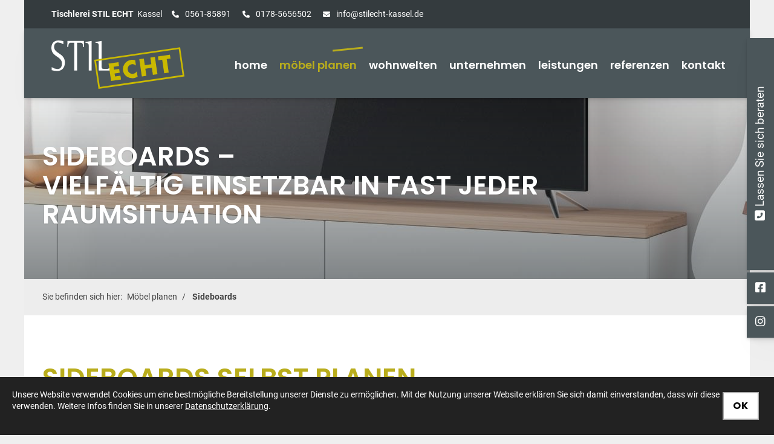

--- FILE ---
content_type: text/html; charset=utf-8
request_url: https://www.stilecht-kassel.de/de/moebel-selbst-planen/sideboards/
body_size: 20127
content:
<!DOCTYPE html>
<html lang="de" class="subtemplate__header__logo-left-nav-right subtemplate__footer__one-col-content subtemplate__content__content-three-full subtemplate__header-addon-top__one-col-single-content-area subtemplate__footer-addon-bottom__one-col-single-content-area subtemplate__slider__small-caption-left subtemplate__quicklinks__icons-right subtemplate__slider-addon-bottom__breadcrumb subtemplate__quicklinks-mobile__icons subtemplate__footer-addon-top__hidden subtemplate__header-addon-bottom__hidden subtemplate__seo-navigation__top-right mobile-nav-left">
    <head>
        <meta http-equiv="content-type" content="text/html; charset=utf-8">

<title>Sideboards von Tischlerei StilEcht - F&uuml;r nahezu jede Raumsituation.</title>
<meta name="msapplication-config" content="/_media/themes/1/layout/browserconfig.xml" >
<meta http-equiv="X-UA-Compatible" content="IE=edge" >
<meta name="viewport" content="width=device-width, initial-scale=1" >
<meta name="description" content="Sideboards von Tischlerei StilEcht aus Kassel sind besonders beliebt, da sie mit viel Stauraum flexibel einsetzbar sind, alleinstehend oder als Erweiterung." >
<meta name="robots" content="index,follow,noodp" >
<meta property="og:title" content="Individuell gefertigte Sideboards bei Stilecht Kassel" >
<meta property="og:description" content="Erleben Sie die Eleganz ma&szlig;gefertigter Sideboards von Stilecht Kassel. Unsere Sideboards sind perfekt darauf abgestimmt, sowohl &auml;sthetisch ansprechend als auch funktional zu sein, und passen sich nahtlos an Ihren Wohnstil an. Kreieren Sie mit uns ein M&ouml;belst&uuml;ck, das sowohl Ihren praktischen Bed&uuml;rfnissen als auch Ihrem Geschmack entspricht." >
<meta property="og:image" content="https://www.stilecht-kassel.de/_cache/images/cms_mediapool/Tischler_Moebelplaner/Sideboards/.2138d48d640d899d64b521747688c027/moebelplaner-1060515898.jpg" >
<meta property="og:image:width" content="945" >
<meta property="og:image:height" content="630" >
<meta property="og:url" content="https://www.stilecht-kassel.de/de/moebel-selbst-planen/sideboards/" >

<link rel="canonical" href="https://www.stilecht-kassel.de/de/moebel-selbst-planen/sideboards/">
<link href="/_cache/licenses/license.txt?version=20260107105510" rel="license">
<link href="/_media/themes/1/layout/favicon.ico?version=20260107105510" rel="shortcut icon" type="image/x-icon">
<link rel="icon" type="image/png" sizes="16x16" href="/_media/themes/1/layout/favicon-16x16.png?version=20260107105510">
<link rel="icon" type="image/png" sizes="32x32" href="/_media/themes/1/layout/favicon-32x32.png?version=20260107105510">
<link rel="apple-touch-icon" type="image/png" sizes="180x180" href="/_media/themes/1/layout/apple-touch-icon.png?version=20260107105510">
<link rel="shortcut icon" type="image/png" sizes="196x196" href="/_media/themes/1/layout/android-icon.png?version=20260107105510">
<link rel="manifest" href="/_media/themes/1/layout/site.webmanifest?version=20260107105510">
<style id="headInvisibleStyleTag">@charset "UTF-8";html{font-family:sans-serif;-ms-text-size-adjust:100%;-webkit-text-size-adjust:100%}body{margin:0}header,main,nav,section{display:block}a{background-color:transparent}strong{font-weight:bold}img{border:0}svg:not(:root){overflow:hidden}*{box-sizing:border-box}*:before,*:after{box-sizing:border-box}html{font-size:10px}body{font-family:"Lucida Sans","Lucida Grande","Lucida Sans Unicode","sans-serif";font-size:14px;line-height:1.5;color:#333;background-color:#fff}a{color:#606060;text-decoration:none}img{vertical-align:middle}.img-responsive{display:block;max-width:100%;height:auto}h2,h3{font-family:inherit;font-weight:500;line-height:1.2;color:inherit}h2,h3{margin-top:21px;margin-bottom:10.5px}h2{font-size:26px}h3{font-size:21px}p{margin:0 0 10.5px}ul{margin-top:0;margin-bottom:10.5px}ul ul{margin-bottom:0}.container{margin-right:auto;margin-left:auto;padding-left:15px;padding-right:15px}.container:before,.container:after{content:" ";display:table}.container:after{clear:both}@media (min-width:768px){.container{width:750px}}@media (min-width:992px){.container{width:970px}}@media (min-width:1200px){.container{width:1170px}}.row{margin-left:-15px;margin-right:-15px}.row:before,.row:after{content:" ";display:table}.row:after{clear:both}.col-xs-3,.col-md-3,.col-lg-3,.col-sm-4,.col-xs-6,.col-sm-8,.col-xs-9,.col-md-9,.col-lg-9,.col-xs-12{position:relative;min-height:1px;padding-left:15px;padding-right:15px}.col-xs-3,.col-xs-6,.col-xs-9,.col-xs-12{float:left}.col-xs-3{width:25%}.col-xs-6{width:50%}.col-xs-9{width:75%}.col-xs-12{width:100%}@media (min-width:768px){.col-sm-4,.col-sm-8{float:left}.col-sm-4{width:33.33333%}.col-sm-8{width:66.66667%}}@media (min-width:992px){.col-md-3,.col-md-9{float:left}.col-md-3{width:25%}.col-md-9{width:75%}}@media (min-width:1200px){.col-lg-3,.col-lg-9{float:left}.col-lg-3{width:25%}.col-lg-9{width:75%}}.btn{display:inline-block;margin-bottom:0;font-weight:normal;text-align:center;vertical-align:middle;-ms-touch-action:manipulation;touch-action:manipulation;background-image:none;border:1px solid transparent;white-space:nowrap;padding:6px 12px;font-size:14px;line-height:1.5;border-radius:0px}.btn-primary{color:#fff;background-color:#606060;border-color:#535353}.nav{margin-bottom:0;padding-left:0;list-style:none}.nav:before,.nav:after{content:" ";display:table}.nav:after{clear:both}.navbar{position:relative;min-height:40px;margin-bottom:21px;border:1px solid transparent}.navbar:before,.navbar:after{content:" ";display:table}.navbar:after{clear:both}@media (min-width:768px){.navbar{border-radius:0px}}.navbar-toggle{position:relative;float:right;margin-right:15px;padding:9px 10px;margin-top:3px;margin-bottom:3px;background-color:transparent;background-image:none;border:1px solid transparent;border-radius:0px}@media (min-width:768px){.navbar-toggle{display:none}}.thumbnail{display:block;padding:3px;margin-bottom:21px;line-height:1.5;background-color:#fff;border:1px solid #e5e5e5;border-radius:0px}.thumbnail>img,.thumbnail a>img{display:block;max-width:100%;height:auto;margin-left:auto;margin-right:auto}.thumbnail .caption{padding:10px;color:#333}.carousel-caption{position:absolute;left:15%;right:15%;bottom:20px;z-index:10;padding-top:20px;padding-bottom:20px;color:#fff;text-align:center;text-shadow:0 1px 2px rgba(0,0,0,0.15)}.carousel-caption .btn{text-shadow:none}@media screen and (min-width:768px){.carousel-caption{left:20%;right:20%;padding-bottom:30px}}.pull-right{float:right!important}.pull-left{float:left!important}.hidden{display:none!important;visibility:hidden!important}@-ms-viewport{width:device-width}.visible-xs,.visible-sm{display:none!important}@media (max-width:767px){.visible-xs{display:block!important}}@media (min-width:768px) and (max-width:991px){.visible-sm{display:block!important}}@media (max-width:767px){.hidden-xs{display:none!important}}@media (min-width:768px) and (max-width:991px){.hidden-sm{display:none!important}}@media (min-width:992px) and (max-width:1199px){.hidden-md{display:none!important}}@media (min-width:1200px){.hidden-lg{display:none!important}}.btn{padding:4px 18px}@font-face{font-family:'Font Awesome 6 Brands';font-style:normal;font-weight:400;font-display:block;src:url("/_media/base/font-awesome/webfonts/fa-brands-400.woff2") format("woff2"), url("/_media/base/font-awesome/webfonts/fa-brands-400.ttf") format("truetype");}@font-face{font-family:'Font Awesome 6 Duotone';font-style:normal;font-weight:900;font-display:block;src:url("/_media/base/font-awesome/webfonts/fa-duotone-900.woff2") format("woff2"), url("/_media/base/font-awesome/webfonts/fa-duotone-900.ttf") format("truetype");}@font-face{font-family:'Font Awesome 6 Pro';font-style:normal;font-weight:900;font-display:block;src:url("/_media/base/font-awesome/webfonts/fa-solid-900.woff2") format("woff2"), url("/_media/base/font-awesome/webfonts/fa-solid-900.ttf") format("truetype");}@font-face{font-family:'Font Awesome 6 Pro';font-style:normal;font-weight:300;font-display:block;src:url("/_media/base/font-awesome/webfonts/fa-light-300.woff2") format("woff2"), url("/_media/base/font-awesome/webfonts/fa-light-300.ttf") format("truetype");}@font-face{font-family:'Font Awesome 6 Pro';font-style:normal;font-weight:400;font-display:block;src:url("/_media/base/font-awesome/webfonts/fa-regular-400.woff2") format("woff2"), url("/_media/base/font-awesome/webfonts/fa-regular-400.ttf") format("truetype");}@font-face{font-family:FontAwesome;font-style:normal;font-weight:400;font-display:block;src:url("/_media/base/font-awesome/webfonts/fa-regular-400.woff2") format("woff2"), url("/_media/base/font-awesome/webfonts/fa-regular-400.ttf") format("truetype");}.amphiicon{display:inline-block;font:normal normal normal 14px/1 FontAwesome;font-size:inherit;text-rendering:auto;-webkit-font-smoothing:antialiased;-moz-osx-font-smoothing:grayscale}.pull-right{float:right}.pull-left{float:left}.amphiicon-location-dot.amphiicon-solid:before{content:"\f041"}.amphiicon-facebook-square.amphiicon-brands:before{content:"\f082"}.amphiicon-phone.amphiicon-solid:before{content:"\f095"}.amphiicon-phone-square.amphiicon-solid:before{content:"\f098"}.amphiicon-envelope.amphiicon-solid:before{content:"\f0e0"}.amphiicon-instagram.amphiicon-brands:before{content:"\f16d"}body:after{content:url(/_media/base/javascript/responsive/lightbox2/img/close.png) url(/_media/base/javascript/responsive/lightbox2/img/loading.gif) url(/_media/base/javascript/responsive/lightbox2/img/prev.png) url(/_media/base/javascript/responsive/lightbox2/img/next.png);display:none}body{word-wrap:break-word;overflow-wrap:break-word}a::-moz-focus-inner{outline:none}h2,h3{margin-top:0}.headline1{font-size:24px}.headline2{font-size:20px}.headline3{font-size:18px}.btn{text-transform:uppercase;white-space:normal}.amphiicon{position:inherit;top:auto}.amphi-slideshow{position:relative}.header-img{display:none;background-repeat:no-repeat;background-position:center center;-webkit-background-size:cover;-moz-background-size:cover;-o-background-size:cover;background-size:cover}div.header-img.item{background-repeat:no-repeat;background-position:center center;-webkit-background-size:cover;-moz-background-size:cover;-o-background-size:cover;background-size:cover}.gallery-carousel-caption{position:absolute;left:15%;right:15%;bottom:20px;z-index:10;padding-top:20px;padding-bottom:20px;color:#fff;text-align:center;text-shadow:0 1px 2px rgba(0,0,0,0.15)}.gallery-carousel-caption .btn{text-shadow:none}@media screen and (min-width:768px){.gallery-carousel-caption{left:20%;right:20%;padding-bottom:30px}}.owl-carousel{overflow:hidden}.thumbnail .caption p{color:#777;font-size:12px;margin:0}.thumbnail>a{display:block}@media (max-width:767px){.thumbnail{padding:1px}}.nav ul{margin:0;padding:0;list-style-type:none}.navbar{margin:0;padding:0;outline:0;border:0}.navbar-toggle{margin:0;padding:0;outline:0;border:0;color:#fff;background:#333;text-decoration:none;z-index:99998}.mobile-nav{-webkit-overflow-scrolling:touch;background:rgb(96,96,96);z-index:99998}.mobile-nav *{border-width:0;border-style:solid;border-color:transparent}.mobile-nav.type-collapse ul li{display:block;position:relative;border-top-width:1px}.mobile-nav.type-collapse .level-1>li.last-entry{border-bottom-width:1px}.mobile-nav.type-collapse ul li a{display:block;padding:0 48px 0 10px;text-decoration:none}.mobile-nav.type-collapse ul li span.dropdown-toggle{display:block;position:absolute;right:0;top:0;width:48px;padding:0;font-size:18px;line-height:48px;text-align:center;border-left-width:1px}.mobile-nav.type-collapse .level-1 li a{font-size:15px;font-weight:bold;line-height:48px;text-transform:uppercase;padding-left:20px}.mobile-nav.type-collapse .level-2 li a{font-size:13px;font-weight:normal;text-transform:none}.mobile-nav.type-collapse .level-3 li a{padding-left:40px}.mobile-nav *{border-color:rgba(0,0,0,.15)}.mobile-nav .level-1{background:#606060}.mobile-nav ul li a{color:#bbb}.mobile-nav ul li span.dropdown-toggle{color:#fff;background:transparent}li.megamenue-trigger{position:inherit}li.megamenue-trigger .megamenue-wrapper{position:absolute;width:calc(100% - 30px);background:#fff;left:15px;padding:10px;opacity:0;visibility:hidden}li.megamenue-trigger .megamenue-wrapper ul>li{display:block}li.megamenue-trigger .megamenue-wrapper ul>li>span a{padding:10px 15px;text-transform:none;display:block}@charset "UTF-8";@-webkit-keyframes fadeInDown{0%{opacity:0;-webkit-transform:translate3d(0,-100%,0);transform:translate3d(0,-100%,0)}100%{opacity:1;-webkit-transform:none;transform:none}}@keyframes fadeInDown{0%{opacity:0;-webkit-transform:translate3d(0,-100%,0);transform:translate3d(0,-100%,0)}100%{opacity:1;-webkit-transform:none;transform:none}}.owl-carousel{position:relative}.owl-carousel{display:none;width:100%;z-index:1}@charset "UTF-8";html{line-height:1.15;-ms-text-size-adjust:100%;-webkit-text-size-adjust:100%}body{margin:0}header,nav,section{display:block}main{display:block}a{background-color:transparent;-webkit-text-decoration-skip:objects}strong{font-weight:inherit}strong{font-weight:bolder}img{border-style:none}svg:not(:root){overflow:hidden}::-webkit-file-upload-button{-webkit-appearance:button;font:inherit}html{text-rendering:optimizeLegibility!important;-webkit-font-smoothing:antialiased!important}:focus{outline:none}::-moz-focus-inner{border:0}.btn{text-transform:none;white-space:normal;font-size:inherit;line-height:inherit}p{margin:0 0 10px}.navigation{margin:0;padding:0;list-style-type:none}.navigation li{position:relative}.navigation li a{display:block}.vertical-center{display:-webkit-box;display:-ms-flexbox;display:flex;-webkit-box-align:center;-ms-flex-align:center;align-items:center}.module-style__text-white .text-wrapper{color:#fff}.module-style__text-white a{color:#fff}.module-style__text-white a:visited{opacity:0.8;color:#fff}.module-style__text-white .module-content-block .text-wrapper,.module-style__text-white * .text-wrapper{color:#fff}.footer .module-style__text-white a{color:#fff}.footer .module-style__text-white a:visited{opacity:0.8;color:#fff}html .header .top-nav .navigation>li>ul{top:150%;border-top:0}html .header .top-nav .navigation>li>ul:before{content:"";display:block;height:0;border-bottom:10px solid #fff;border-left:10px solid transparent;border-right:10px solid transparent;position:absolute;bottom:100%;left:20px;z-index:100}.navbar-toggle{background:transparent}.hamburger{padding:0 15px;display:inline-block;font:inherit;color:inherit;text-transform:none;background-color:transparent;border:0;margin:0;overflow:visible}.hamburger-box{width:40px;height:21px;display:block;position:relative}.hamburger-inner{display:block;top:50%;margin-top:2px}.hamburger-inner,.hamburger-inner::before,.hamburger-inner::after{width:40px;height:3px;background-color:#b9ad1c;border-radius:0px;position:absolute}.hamburger-inner::before,.hamburger-inner::after{content:"";display:block}.hamburger-inner::before{top:-9px}.hamburger-inner::after{bottom:-9px}.header .top-nav .main-nav>li.megamenue-trigger{position:static}.header .top-nav .main-nav>li.megamenue-trigger .megamenue-wrapper{-webkit-box-shadow:0 0.7px 1.3px rgba(0,0,0,0.05),0 1.6px 3.2px rgba(0,0,0,0.066),0 3px 6px rgba(0,0,0,0.062),0 5.4px 10.7px rgba(0,0,0,0.06),0 10px 20.1px rgba(0,0,0,0.02),0 24px 48px rgba(0,0,0,0.014);box-shadow:0 0.7px 1.3px rgba(0,0,0,0.05),0 1.6px 3.2px rgba(0,0,0,0.066),0 3px 6px rgba(0,0,0,0.062),0 5.4px 10.7px rgba(0,0,0,0.06),0 10px 20.1px rgba(0,0,0,0.02),0 24px 48px rgba(0,0,0,0.014);border-top:3px solid #4b565a;z-index:800}.header .top-nav .main-nav>li.megamenue-trigger .megamenue-wrapper ul{position:static;padding:0;border-top:none;-webkit-box-shadow:none;box-shadow:none;min-width:100%}.header .top-nav .main-nav>li.megamenue-trigger .megamenue-wrapper ul li:last-child>span>a{border-bottom:1px solid rgba(0,0,0,0.1)}.navigation-responsive-wrapper-top{background-color:transparent;max-width:100%;height:auto;text-align:center;margin:0 auto;display:block;padding:25px 60px}.navigation-responsive-wrapper-top a{display:inline-block}.navigation-responsive-wrapper-top svg{width:100%;max-width:100%}.navigation-responsive-wrapper-bottom{padding:25px 15px}header{display:contents}.header{position:sticky;position:-webkit-sticky;top:0;z-index:800}:root header{display:block}.slider{overflow:hidden}.slider.slider_big .slide .header-img.active .caption-wrapper .carousel-caption .headline1{-webkit-animation-name:fadeInDown;animation-name:fadeInDown;-webkit-animation-duration:0.5s;animation-duration:0.5s;-webkit-animation-fill-mode:both;animation-fill-mode:both;-webkit-animation-delay:1s;animation-delay:1s}.slider.slider_big .slide .header-img.active .caption-wrapper .carousel-caption .headline2{-webkit-animation-name:fadeInDown;animation-name:fadeInDown;-webkit-animation-duration:0.5s;animation-duration:0.5s;-webkit-animation-fill-mode:both;animation-fill-mode:both;-webkit-animation-delay:1.5s;animation-delay:1.5s}.slider.slider_big .slide .header-img.active .caption-wrapper .carousel-caption .btn{-webkit-animation-name:fadeInDown;animation-name:fadeInDown;-webkit-animation-duration:0.5s;animation-duration:0.5s;-webkit-animation-fill-mode:both;animation-fill-mode:both;-webkit-animation-delay:2.5s;animation-delay:2.5s}.slider:after{font-size:5px;width:1em;height:1em;border-radius:50%;position:absolute;top:calc(50% - 15px);left:50%;text-indent:-9999em;-webkit-animation:slider-spinner_dot-line 3s infinite ease-in;animation:slider-spinner_dot-line 3s infinite ease-in}@-webkit-keyframes slider-spinner_dot-line{0%,90%,100%{-webkit-box-shadow:6em 0 0 1em #fff,2em 0 0 -1em #fff,-2em 0 0 -1em #fff,-6em 0 0 -1em #fff,-10em 0 0 -1em #fff;box-shadow:6em 0 0 1em #fff,2em 0 0 -1em #fff,-2em 0 0 -1em #fff,-6em 0 0 -1em #fff,-10em 0 0 -1em #fff}10%,80%{-webkit-box-shadow:6em 0 0 -1em #fff,2em 0 0 1em #fff,-2em 0 0 -1em #fff,-6em 0 0 -1em #fff,-10em 0 0 -1em #fff;box-shadow:6em 0 0 -1em #fff,2em 0 0 1em #fff,-2em 0 0 -1em #fff,-6em 0 0 -1em #fff,-10em 0 0 -1em #fff}20%,70%{-webkit-box-shadow:6em 0 0 -1em #fff,2em 0 0 -1em #fff,-2em 0 0 1em #fff,-6em 0 0 -1em #fff,-10em 0 0 -1em #fff;box-shadow:6em 0 0 -1em #fff,2em 0 0 -1em #fff,-2em 0 0 1em #fff,-6em 0 0 -1em #fff,-10em 0 0 -1em #fff}30%,60%{-webkit-box-shadow:6em 0 0 -1em #fff,2em 0 0 -1em #fff,-2em 0 0 -1em #fff,-6em 0 0 1em #fff,-10em 0 0 -1em #fff;box-shadow:6em 0 0 -1em #fff,2em 0 0 -1em #fff,-2em 0 0 -1em #fff,-6em 0 0 1em #fff,-10em 0 0 -1em #fff}40%,50%{-webkit-box-shadow:6em 0 0 -1em #fff,2em 0 0 -1em #fff,-2em 0 0 -1em #fff,-6em 0 0 -1em #fff,-10em 0 0 1em #fff;box-shadow:6em 0 0 -1em #fff,2em 0 0 -1em #fff,-2em 0 0 -1em #fff,-6em 0 0 -1em #fff,-10em 0 0 1em #fff}}@keyframes slider-spinner_dot-line{0%,90%,100%{-webkit-box-shadow:6em 0 0 1em #fff,2em 0 0 -1em #fff,-2em 0 0 -1em #fff,-6em 0 0 -1em #fff,-10em 0 0 -1em #fff;box-shadow:6em 0 0 1em #fff,2em 0 0 -1em #fff,-2em 0 0 -1em #fff,-6em 0 0 -1em #fff,-10em 0 0 -1em #fff}10%,80%{-webkit-box-shadow:6em 0 0 -1em #fff,2em 0 0 1em #fff,-2em 0 0 -1em #fff,-6em 0 0 -1em #fff,-10em 0 0 -1em #fff;box-shadow:6em 0 0 -1em #fff,2em 0 0 1em #fff,-2em 0 0 -1em #fff,-6em 0 0 -1em #fff,-10em 0 0 -1em #fff}20%,70%{-webkit-box-shadow:6em 0 0 -1em #fff,2em 0 0 -1em #fff,-2em 0 0 1em #fff,-6em 0 0 -1em #fff,-10em 0 0 -1em #fff;box-shadow:6em 0 0 -1em #fff,2em 0 0 -1em #fff,-2em 0 0 1em #fff,-6em 0 0 -1em #fff,-10em 0 0 -1em #fff}30%,60%{-webkit-box-shadow:6em 0 0 -1em #fff,2em 0 0 -1em #fff,-2em 0 0 -1em #fff,-6em 0 0 1em #fff,-10em 0 0 -1em #fff;box-shadow:6em 0 0 -1em #fff,2em 0 0 -1em #fff,-2em 0 0 -1em #fff,-6em 0 0 1em #fff,-10em 0 0 -1em #fff}40%,50%{-webkit-box-shadow:6em 0 0 -1em #fff,2em 0 0 -1em #fff,-2em 0 0 -1em #fff,-6em 0 0 -1em #fff,-10em 0 0 1em #fff;box-shadow:6em 0 0 -1em #fff,2em 0 0 -1em #fff,-2em 0 0 -1em #fff,-6em 0 0 -1em #fff,-10em 0 0 1em #fff}}.slider{z-index:100}.slider:after{content:'';display:table;z-index:-1}.content{position:relative}.content .content_content-background-inner{padding:60px 0 30px 0}@media (max-width:767px){.content .content_content-background-inner{padding:40px 0 10px 0}}.footer a{text-decoration:underline}.footer a.btn-primary,.footer .btn-primary{color:#b9ad1c;background-color:#b9ad1c;border:2px solid #b9ad1c;background:transparent;padding:10px 15px;font-size:1rem;text-transform:uppercase;letter-spacing:1px;font-weight:700;-webkit-box-shadow:none;box-shadow:none}.footer a.btn-primary:after,.footer .btn-primary:after{content:none}.footer a.btn-primary:before,.footer .btn-primary:before{content:none}.header-addon-top{background-color:#343b3e;font-size:14px;color:#fff;padding:10px 0}.header-addon-top .text-wrapper p{padding:0;margin:0}.header-addon-top a{color:#fff}.header-addon-top .amphiicon{position:inherit;top:auto;text-align:center;padding:8px 0;background-color:#fff;color:#444;width:27px;height:27px;margin:0 6px;font-size:12px;border-radius:40px}.header{background:#fff;-webkit-box-shadow:0 0.7px 1.3px rgba(0,0,0,0.05),0 1.6px 3.2px rgba(0,0,0,0.066),0 3px 6px rgba(0,0,0,0.062),0 5.4px 10.7px rgba(0,0,0,0.06),0 10px 20.1px rgba(0,0,0,0.02),0 24px 48px rgba(0,0,0,0.014);box-shadow:0 0.7px 1.3px rgba(0,0,0,0.05),0 1.6px 3.2px rgba(0,0,0,0.066),0 3px 6px rgba(0,0,0,0.062),0 5.4px 10.7px rgba(0,0,0,0.06),0 10px 20.1px rgba(0,0,0,0.02),0 24px 48px rgba(0,0,0,0.014)}.header .logo{position:relative;display:-webkit-box;display:-ms-flexbox;display:flex}.header .logo a{display:inline-block}.header .logo svg{width:100%;max-width:100%}.header .top-nav .navbar{min-height:auto;padding:15px 0}.header .top-nav .navigation>li{display:inline-block}.header .top-nav .navigation>li span>a{font-family:"Poppins",sans-serif;font-size:1.125rem;font-weight:600;color:#fff;text-transform:lowercase;padding:10px 15px;line-height:1.4}.header .top-nav .navigation>li>ul{border-top:3px solid #4b565a}.header .top-nav .navigation>li ul{position:absolute;opacity:0;visibility:hidden;background:#fff;top:100%;z-index:800;min-width:250px;text-align:left;padding:10px;left:0;-webkit-box-shadow:0 0.7px 1.3px rgba(0,0,0,0.05),0 1.6px 3.2px rgba(0,0,0,0.066),0 3px 6px rgba(0,0,0,0.062),0 5.4px 10.7px rgba(0,0,0,0.06),0 10px 20.1px rgba(0,0,0,0.02),0 24px 48px rgba(0,0,0,0.014);box-shadow:0 0.7px 1.3px rgba(0,0,0,0.05),0 1.6px 3.2px rgba(0,0,0,0.066),0 3px 6px rgba(0,0,0,0.062),0 5.4px 10.7px rgba(0,0,0,0.06),0 10px 20.1px rgba(0,0,0,0.02),0 24px 48px rgba(0,0,0,0.014);max-height:70vh;overflow:scroll;-ms-overflow-style:none;scrollbar-width:none}.header .top-nav .navigation>li ul::-webkit-scrollbar{display:none}.header .top-nav .navigation>li ul li{display:block}.header .top-nav .navigation>li ul li span>a{font-size:0.875rem;font-weight:600;color:#4b565a;padding:10px 15px;border-bottom:1px solid rgba(0,0,0,0.1);letter-spacing:0.2px;line-height:1.4;white-space:nowrap;text-transform:lowercase}.header .top-nav .navigation>li ul li span>a:before{content:"";font:normal normal normal 14px/1 FontAwesome;display:inline-block;font-style:normal;font-weight:normal;text-rendering:auto;-webkit-font-smoothing:antialiased;-moz-osx-font-smoothing:grayscale;-webkit-transform:translate(0,0);transform:translate(0,0);margin-right:10px}.header .top-nav .navigation>li ul li span>a:after{content:none}.header .top-nav .navigation>li ul li:last-child>span>a{border-bottom:none}@media screen and (max-width:1269px){.header .top-nav .navigation>li>span>a{padding:10px}}@media screen and (max-width:1199px){.header .top-nav .navigation>li>span>a{font-size:16px;padding:10px 8px}}@media screen and (max-width:1061px){.header .top-nav .navigation>li>span>a{font-size:15px}}.header__logo-left-nav-right{padding:25px 0}.quicklinks{position:fixed;top:40%;z-index:900;list-style-type:none;margin:0;padding:0}.quicklinks .quicklinks_item{position:relative;display:table;-webkit-box-shadow:0 0.7px 1.3px rgba(0,0,0,0.05),0 1.6px 3.2px rgba(0,0,0,0.066),0 3px 6px rgba(0,0,0,0.062),0 5.4px 10.7px rgba(0,0,0,0.06),0 10px 20.1px rgba(0,0,0,0.02),0 24px 48px rgba(0,0,0,0.014);box-shadow:0 0.7px 1.3px rgba(0,0,0,0.05),0 1.6px 3.2px rgba(0,0,0,0.066),0 3px 6px rgba(0,0,0,0.062),0 5.4px 10.7px rgba(0,0,0,0.06),0 10px 20.1px rgba(0,0,0,0.02),0 24px 48px rgba(0,0,0,0.014);border-radius:0;clear:both;margin-bottom:4px}.quicklinks .quicklinks_item.quicklinks_box{display:-webkit-box;display:-ms-flexbox;display:flex}.quicklinks .quicklinks_item.quicklinks_box .quicklinks_box_label{display:-webkit-box;display:-ms-flexbox;display:flex;width:45px;max-height:60vh;overflow:hidden;padding:15px 9px;border-radius:0;background:#4b565a;color:#fff;white-space:nowrap}.quicklinks .quicklinks_item.quicklinks_box .quicklinks_box_label div{text-align:center;-webkit-writing-mode:vertical-rl;-ms-writing-mode:tb-rl;writing-mode:vertical-rl;-webkit-transform:rotate(180deg);transform:rotate(180deg)}.quicklinks .quicklinks_item.quicklinks_box .quicklinks_box_label .amphiicon{margin-bottom:5px;-webkit-transform:rotate(90deg);transform:rotate(90deg)}.quicklinks .quicklinks_item.quicklinks_box .quicklinks_box_content{padding:20px;color:#fff;background:#4b565a;position:relative;max-width:95vw;max-height:60vh;overflow-y:auto}.quicklinks .quicklinks_item.quicklinks_box .quicklinks_box_content .quicklinks_box_headline{color:#fff}.quicklinks .quicklinks_item.quicklinks_box .quicklinks_box_content .text-wrapper a{color:#b9ad1c}.quicklinks .quicklinks_item.quicklinks_icons{height:52px}.quicklinks .quicklinks_item.quicklinks_icons .quicklinks_icons_label{width:45px;text-align:center;color:#fff;background:#4b565a;border-radius:0}.quicklinks .quicklinks_item.quicklinks_icons .quicklinks_icons_label .amphiicon{white-space:nowrap}.quicklinks .quicklinks_item.quicklinks_icons .quicklinks_icons_content{padding:0 20px;color:#fff;background:#4b565a;max-width:95vw;overflow-x:auto}.quicklinks .quicklinks_item.quicklinks_icons p{margin:0;display:-webkit-inline-box;display:-ms-inline-flexbox;display:inline-flex}.quicklinks .quicklinks_item.quicklinks_icons p>a{white-space:nowrap;color:#fff}.quicklinks .quicklinks_item.quicklinks_icons a{display:inline-block;margin:0;padding:0;background:none;-webkit-box-shadow:none;box-shadow:none;border:none;white-space:nowrap}.quicklinks .quicklinks_item.quicklinks_icons a:after,.quicklinks .quicklinks_item.quicklinks_icons a:before{display:none}.quicklinks .quicklinks_item.quicklinks_icons a .amphiicon{color:#fff}.quicklinks .quicklinks_item.quicklinks_icons .quicklinks_icons_label,.quicklinks .quicklinks_item.quicklinks_icons .quicklinks_icons_content{display:table-cell;vertical-align:middle}.quicklinks__icons-left{-webkit-transform:translate(-100%,-45%);transform:translate(-100%,-45%);left:0}.quicklinks__icons-left .quicklinks_item{border-top-left-radius:0;border-bottom-left-radius:0;left:45px;-webkit-transform:translateX(-100%);transform:translateX(-100%)}.quicklinks__icons-left .quicklinks_item:hover,.quicklinks__icons-left .quicklinks_item.hover{left:0}.quicklinks__icons-left .quicklinks_item.quicklinks_box .quicklinks_box_label{border-top-left-radius:0;border-bottom-left-radius:0}.quicklinks__icons-left .quicklinks_item.quicklinks_icons .quicklinks_icons_label{border-top-left-radius:0;border-bottom-left-radius:0}.quicklinks__icons-right{-webkit-transform:translate(200%,-45%);transform:translate(200%,-45%);right:0}.quicklinks__icons-right .quicklinks_item{border-top-right-radius:0;border-bottom-right-radius:0;float:right;right:45px;-webkit-transform:translateX(100%);transform:translateX(100%)}.quicklinks__icons-right .quicklinks_item:hover,.quicklinks__icons-right .quicklinks_item.hover{right:0}.quicklinks__icons-right .quicklinks_item.quicklinks_box .quicklinks_box_label{border-top-right-radius:0;border-bottom-right-radius:0}.quicklinks__icons-right .quicklinks_item.quicklinks_icons .quicklinks_icons_label{border-top-right-radius:0;border-bottom-right-radius:0}.slider{position:relative;background-color:#4b565a}.slider.slider_big{min-height:calc(100vh - 212px)}.slider.slider_big .amphi-slideshow{min-height:calc(100vh - 212px)}.slider.slider_big .amphi-slideshow .header-img{min-height:calc(100vh - 212px)}.slider.slider_big .amphi-slideshow .header-img .caption-wrapper .carousel-caption .headline1{font-size:2.76rem}.slider.slider_big .amphi-slideshow .header-img .caption-wrapper .carousel-caption .headline2{font-size:1.8rem}.slider.slider_big .amphi-slideshow .header-img .caption-wrapper .carousel-caption .text-wrapper{font-size:1.2rem}.slider .header-img{height:100%;width:100%;display:-webkit-box;display:-ms-flexbox;display:flex;-webkit-box-align:center;-ms-flex-align:center;align-items:center;-webkit-box-pack:center;-ms-flex-pack:center;justify-content:center;position:relative}.slider .header-img .caption-wrapper{width:auto;display:-webkit-box;display:-ms-flexbox;display:flex;margin:0 15px;position:relative;z-index:100}.slider .header-img .caption-wrapper .carousel-caption{background:transparent;margin:60px 0;padding:0;display:inline-block;max-width:100%;word-break:break-word;left:unset;right:unset;top:unset;bottom:unset;position:static}.slider .header-img .caption-wrapper .carousel-caption .headline1{color:#fff}.slider .header-img .caption-wrapper .carousel-caption .headline1 a{color:#fff}.slider .header-img .caption-wrapper .carousel-caption .headline2{color:#fff}.slider .header-img .caption-wrapper .carousel-caption .headline2 a{color:#fff}.slider .header-img .caption-wrapper .carousel-caption .text-wrapper{color:#fff}.slider .header-img .caption-wrapper .carousel-caption .text-wrapper p{margin-bottom:0}.slider .header-img .caption-wrapper .carousel-caption .btn{background:transparent;border:2px solid #b9ad1c;color:#b9ad1c;padding:10px 15px;font-size:1rem;text-transform:uppercase;letter-spacing:1px;font-weight:700;-webkit-box-shadow:none;box-shadow:none}.slider .header-img .caption-wrapper .carousel-caption .btn:after{content:none}.slider .header-img .caption-wrapper .carousel-caption .btn:before{content:none}.slider .header-img:after{content:'';position:absolute;top:0;left:0;height:100%;width:100%;background:-webkit-gradient(linear,left bottom,left top,from(rgba(52,59,62,0.6)),to(rgba(75,86,90,0.1)));background:linear-gradient(0deg,rgba(52,59,62,0.6) 0%,rgba(75,86,90,0.1) 100%)}.slider .amphi-slider .header-img{position:absolute}.slider .amphi-slider .owl-carousel{display:block}@media (min-width:768px){.slider .header-img .caption-wrapper{width:720px;margin:0}.slider .header-img .caption-wrapper .carousel-caption{padding:0;max-width:100%}.slider.slider_big{min-height:calc(100vh - 212px)}.slider.slider_big .amphi-slideshow{min-height:calc(100vh - 212px)}.slider.slider_big .amphi-slideshow .header-img{min-height:calc(100vh - 212px)}}@media (min-width:992px){.slider .header-img .caption-wrapper{width:870px}.slider .header-img .caption-wrapper .carousel-caption{max-width:100%}.slider.slider_big{min-height:calc(100vh - 212px)}.slider.slider_big .amphi-slideshow{min-height:calc(100vh - 212px)}.slider.slider_big .amphi-slideshow .header-img{min-height:calc(100vh - 212px)}}@media (min-width:1062px){.slider .header-img .caption-wrapper{width:940px}}@media (min-width:1200px){.slider .header-img .caption-wrapper{width:1070px}.slider.slider_big{min-height:calc(100vh - 212px)}.slider.slider_big .amphi-slideshow{min-height:calc(100vh - 212px)}.slider.slider_big .amphi-slideshow .header-img{min-height:calc(100vh - 212px)}}@media (min-width:1270px){.slider .header-img .caption-wrapper{width:1140px}}.slider__big-caption-center .header-img .caption-wrapper{-webkit-box-pack:center;-ms-flex-pack:center;justify-content:center}.slider__big-caption-center .header-img .caption-wrapper .carousel-caption{text-align:center}.slider__big-caption-left .header-img .caption-wrapper{-webkit-box-pack:start;-ms-flex-pack:start;justify-content:flex-start}.slider__big-caption-left .header-img .caption-wrapper .carousel-caption{text-align:left}.slider__big-caption-right .header-img .caption-wrapper{-webkit-box-pack:end;-ms-flex-pack:end;justify-content:flex-end}.slider__big-caption-right .header-img .caption-wrapper .carousel-caption{text-align:right}.slider__small-caption-center .header-img .caption-wrapper{-webkit-box-pack:center;-ms-flex-pack:center;justify-content:center}.slider__small-caption-center .header-img .caption-wrapper .carousel-caption{text-align:center}.slider__small-caption-left .header-img .caption-wrapper{-webkit-box-pack:start;-ms-flex-pack:start;justify-content:flex-start}.slider__small-caption-left .header-img .caption-wrapper .carousel-caption{text-align:left}.slider__small-caption-right .header-img .caption-wrapper{-webkit-box-pack:end;-ms-flex-pack:end;justify-content:flex-end}.slider__small-caption-right .header-img .caption-wrapper .carousel-caption{text-align:right}a.btn-primary,.btn-primary{color:#b9ad1c;background-color:#4b565a;border:2px solid #b9ad1c;border-radius:0;margin-top:18px;-webkit-box-shadow:none;box-shadow:none;display:inline-block;font-family:"Poppins",sans-serif;padding:10px 15px;font-weight:700;font-size:1rem;text-decoration:none;background:transparent;text-transform:uppercase;letter-spacing:1px}a.btn-primary:after,.btn-primary:after{content:none}a.btn-primary:before,.btn-primary:before{content:none}.headline1{font-size:2.76rem;font-family:"Poppins",sans-serif;line-height:1.2;margin:0 0 10px 0;font-weight:700;color:inherit}.headline2{font-size:1.8rem;font-family:"Poppins",sans-serif;line-height:1.2;margin-bottom:10px;font-weight:600;color:#4b565a}.headline3{font-size:1.56rem;font-family:"Poppins",sans-serif;line-height:1.2;margin-bottom:10px;font-weight:600;color:inherit}a{color:#4b565a;text-decoration:none}a,a:visited{outline:0 none!important}.mobile-nav,.mobile-nav.type-collapse{background:#4b565a}.mobile-nav .level-1,.mobile-nav.type-collapse .level-1{background:#4b565a}.mobile-nav .level-1>li a,.mobile-nav.type-collapse .level-1>li a{font-family:"Poppins",sans-serif;font-size:1.125rem;font-weight:600;color:#fff;text-transform:lowercase;padding:10px 15px;line-height:1.4}.mobile-nav .level-1>li span.dropdown-toggle,.mobile-nav.type-collapse .level-1>li span.dropdown-toggle{background-color:#4b565a;border-left-color:#282e30;color:#fff;width:50px;height:100%;padding:10px 15px;line-height:1.4}.mobile-nav .level-1>li ul li a,.mobile-nav.type-collapse .level-1>li ul li a{font-size:1.2rem;font-weight:600;color:#fff;padding:10px 15px;border-bottom:none;letter-spacing:0.2px;line-height:1.4;text-transform:lowercase}.mobile-nav .level-1>li ul li a:before,.mobile-nav.type-collapse .level-1>li ul li a:before{content:"";font:normal normal normal 14px/1 FontAwesome;display:inline-block;font-style:normal;font-weight:normal;text-rendering:auto;-webkit-font-smoothing:antialiased;-moz-osx-font-smoothing:grayscale;-webkit-transform:translate(0,0);transform:translate(0,0);margin-right:10px}.mobile-nav .level-1>li ul li a:after,.mobile-nav.type-collapse .level-1>li ul li a:after{content:none}.mobile-nav .level-1>li ul li ul li a,.mobile-nav.type-collapse .level-1>li ul li ul li a{font-weight:400;padding-left:30px;color:#fff;text-transform:lowercase}html{font-size:100%;scroll-behavior:smooth}body{font-family:"Roboto",sans-serif;font-size:1.2rem;line-height:1.4;font-weight:400;color:#444;background-color:#fff}.thumbnail{padding:0;border:0;background-color:transparent}.thumbnail>a{opacity:1}@media (min-width:768px){.container{width:750px}}@media (min-width:992px){.container{width:900px}}@media (min-width:1062px){.container{width:970px}}@media (min-width:1200px){.container{width:1100px}}@media (min-width:1270px){.container{width:1170px}}@media (max-width:1199px){html{font-size:95%}}@media (max-width:991px){html{font-size:90%}}@media (max-width:767px){html{font-size:80%}}@font-face{font-family:'Poppins';font-style:normal;font-weight:100;src:url("/_media/themes/1/fonts/poppins-v15-latin-100.eot");src:local(""),url("/_media/themes/1/fonts/poppins-v15-latin-100.eot?#iefix") format("embedded-opentype"),url("/_media/themes/1/fonts/poppins-v15-latin-100.woff2") format("woff2"),url("/_media/themes/1/fonts/poppins-v15-latin-100.woff") format("woff"),url("/_media/themes/1/fonts/poppins-v15-latin-100.ttf") format("truetype"),url("/_media/themes/1/fonts/poppins-v15-latin-100.svg#Poppins") format("svg")}@font-face{font-family:'Poppins';font-style:italic;font-weight:100;src:url("/_media/themes/1/fonts/poppins-v15-latin-100italic.eot");src:local(""),url("/_media/themes/1/fonts/poppins-v15-latin-100italic.eot?#iefix") format("embedded-opentype"),url("/_media/themes/1/fonts/poppins-v15-latin-100italic.woff2") format("woff2"),url("/_media/themes/1/fonts/poppins-v15-latin-100italic.woff") format("woff"),url("/_media/themes/1/fonts/poppins-v15-latin-100italic.ttf") format("truetype"),url("/_media/themes/1/fonts/poppins-v15-latin-100italic.svg#Poppins") format("svg")}@font-face{font-family:'Poppins';font-style:normal;font-weight:200;src:url("/_media/themes/1/fonts/poppins-v15-latin-200.eot");src:local(""),url("/_media/themes/1/fonts/poppins-v15-latin-200.eot?#iefix") format("embedded-opentype"),url("/_media/themes/1/fonts/poppins-v15-latin-200.woff2") format("woff2"),url("/_media/themes/1/fonts/poppins-v15-latin-200.woff") format("woff"),url("/_media/themes/1/fonts/poppins-v15-latin-200.ttf") format("truetype"),url("/_media/themes/1/fonts/poppins-v15-latin-200.svg#Poppins") format("svg")}@font-face{font-family:'Poppins';font-style:italic;font-weight:200;src:url("/_media/themes/1/fonts/poppins-v15-latin-200italic.eot");src:local(""),url("/_media/themes/1/fonts/poppins-v15-latin-200italic.eot?#iefix") format("embedded-opentype"),url("/_media/themes/1/fonts/poppins-v15-latin-200italic.woff2") format("woff2"),url("/_media/themes/1/fonts/poppins-v15-latin-200italic.woff") format("woff"),url("/_media/themes/1/fonts/poppins-v15-latin-200italic.ttf") format("truetype"),url("/_media/themes/1/fonts/poppins-v15-latin-200italic.svg#Poppins") format("svg")}@font-face{font-family:'Poppins';font-style:normal;font-weight:300;src:url("/_media/themes/1/fonts/poppins-v15-latin-300.eot");src:local(""),url("/_media/themes/1/fonts/poppins-v15-latin-300.eot?#iefix") format("embedded-opentype"),url("/_media/themes/1/fonts/poppins-v15-latin-300.woff2") format("woff2"),url("/_media/themes/1/fonts/poppins-v15-latin-300.woff") format("woff"),url("/_media/themes/1/fonts/poppins-v15-latin-300.ttf") format("truetype"),url("/_media/themes/1/fonts/poppins-v15-latin-300.svg#Poppins") format("svg")}@font-face{font-family:'Poppins';font-style:italic;font-weight:300;src:url("/_media/themes/1/fonts/poppins-v15-latin-300italic.eot");src:local(""),url("/_media/themes/1/fonts/poppins-v15-latin-300italic.eot?#iefix") format("embedded-opentype"),url("/_media/themes/1/fonts/poppins-v15-latin-300italic.woff2") format("woff2"),url("/_media/themes/1/fonts/poppins-v15-latin-300italic.woff") format("woff"),url("/_media/themes/1/fonts/poppins-v15-latin-300italic.ttf") format("truetype"),url("/_media/themes/1/fonts/poppins-v15-latin-300italic.svg#Poppins") format("svg")}@font-face{font-family:'Poppins';font-style:normal;font-weight:400;src:url("/_media/themes/1/fonts/poppins-v15-latin-regular.eot");src:local(""),url("/_media/themes/1/fonts/poppins-v15-latin-regular.eot?#iefix") format("embedded-opentype"),url("/_media/themes/1/fonts/poppins-v15-latin-regular.woff2") format("woff2"),url("/_media/themes/1/fonts/poppins-v15-latin-regular.woff") format("woff"),url("/_media/themes/1/fonts/poppins-v15-latin-regular.ttf") format("truetype"),url("/_media/themes/1/fonts/poppins-v15-latin-regular.svg#Poppins") format("svg")}@font-face{font-family:'Poppins';font-style:italic;font-weight:400;src:url("/_media/themes/1/fonts/poppins-v15-latin-italic.eot");src:local(""),url("/_media/themes/1/fonts/poppins-v15-latin-italic.eot?#iefix") format("embedded-opentype"),url("/_media/themes/1/fonts/poppins-v15-latin-italic.woff2") format("woff2"),url("/_media/themes/1/fonts/poppins-v15-latin-italic.woff") format("woff"),url("/_media/themes/1/fonts/poppins-v15-latin-italic.ttf") format("truetype"),url("/_media/themes/1/fonts/poppins-v15-latin-italic.svg#Poppins") format("svg")}@font-face{font-family:'Poppins';font-style:italic;font-weight:500;src:url("/_media/themes/1/fonts/poppins-v15-latin-500italic.eot");src:local(""),url("/_media/themes/1/fonts/poppins-v15-latin-500italic.eot?#iefix") format("embedded-opentype"),url("/_media/themes/1/fonts/poppins-v15-latin-500italic.woff2") format("woff2"),url("/_media/themes/1/fonts/poppins-v15-latin-500italic.woff") format("woff"),url("/_media/themes/1/fonts/poppins-v15-latin-500italic.ttf") format("truetype"),url("/_media/themes/1/fonts/poppins-v15-latin-500italic.svg#Poppins") format("svg")}@font-face{font-family:'Poppins';font-style:normal;font-weight:600;src:url("/_media/themes/1/fonts/poppins-v15-latin-600.eot");src:local(""),url("/_media/themes/1/fonts/poppins-v15-latin-600.eot?#iefix") format("embedded-opentype"),url("/_media/themes/1/fonts/poppins-v15-latin-600.woff2") format("woff2"),url("/_media/themes/1/fonts/poppins-v15-latin-600.woff") format("woff"),url("/_media/themes/1/fonts/poppins-v15-latin-600.ttf") format("truetype"),url("/_media/themes/1/fonts/poppins-v15-latin-600.svg#Poppins") format("svg")}@font-face{font-family:'Poppins';font-style:normal;font-weight:500;src:url("/_media/themes/1/fonts/poppins-v15-latin-500.eot");src:local(""),url("/_media/themes/1/fonts/poppins-v15-latin-500.eot?#iefix") format("embedded-opentype"),url("/_media/themes/1/fonts/poppins-v15-latin-500.woff2") format("woff2"),url("/_media/themes/1/fonts/poppins-v15-latin-500.woff") format("woff"),url("/_media/themes/1/fonts/poppins-v15-latin-500.ttf") format("truetype"),url("/_media/themes/1/fonts/poppins-v15-latin-500.svg#Poppins") format("svg")}@font-face{font-family:'Poppins';font-style:italic;font-weight:600;src:url("/_media/themes/1/fonts/poppins-v15-latin-600italic.eot");src:local(""),url("/_media/themes/1/fonts/poppins-v15-latin-600italic.eot?#iefix") format("embedded-opentype"),url("/_media/themes/1/fonts/poppins-v15-latin-600italic.woff2") format("woff2"),url("/_media/themes/1/fonts/poppins-v15-latin-600italic.woff") format("woff"),url("/_media/themes/1/fonts/poppins-v15-latin-600italic.ttf") format("truetype"),url("/_media/themes/1/fonts/poppins-v15-latin-600italic.svg#Poppins") format("svg")}@font-face{font-family:'Poppins';font-style:normal;font-weight:700;src:url("/_media/themes/1/fonts/poppins-v15-latin-700.eot");src:local(""),url("/_media/themes/1/fonts/poppins-v15-latin-700.eot?#iefix") format("embedded-opentype"),url("/_media/themes/1/fonts/poppins-v15-latin-700.woff2") format("woff2"),url("/_media/themes/1/fonts/poppins-v15-latin-700.woff") format("woff"),url("/_media/themes/1/fonts/poppins-v15-latin-700.ttf") format("truetype"),url("/_media/themes/1/fonts/poppins-v15-latin-700.svg#Poppins") format("svg")}@font-face{font-family:'Poppins';font-style:italic;font-weight:700;src:url("/_media/themes/1/fonts/poppins-v15-latin-700italic.eot");src:local(""),url("/_media/themes/1/fonts/poppins-v15-latin-700italic.eot?#iefix") format("embedded-opentype"),url("/_media/themes/1/fonts/poppins-v15-latin-700italic.woff2") format("woff2"),url("/_media/themes/1/fonts/poppins-v15-latin-700italic.woff") format("woff"),url("/_media/themes/1/fonts/poppins-v15-latin-700italic.ttf") format("truetype"),url("/_media/themes/1/fonts/poppins-v15-latin-700italic.svg#Poppins") format("svg")}@font-face{font-family:'Poppins';font-style:normal;font-weight:800;src:url("/_media/themes/1/fonts/poppins-v15-latin-800.eot");src:local(""),url("/_media/themes/1/fonts/poppins-v15-latin-800.eot?#iefix") format("embedded-opentype"),url("/_media/themes/1/fonts/poppins-v15-latin-800.woff2") format("woff2"),url("/_media/themes/1/fonts/poppins-v15-latin-800.woff") format("woff"),url("/_media/themes/1/fonts/poppins-v15-latin-800.ttf") format("truetype"),url("/_media/themes/1/fonts/poppins-v15-latin-800.svg#Poppins") format("svg")}@font-face{font-family:'Poppins';font-style:italic;font-weight:800;src:url("/_media/themes/1/fonts/poppins-v15-latin-800italic.eot");src:local(""),url("/_media/themes/1/fonts/poppins-v15-latin-800italic.eot?#iefix") format("embedded-opentype"),url("/_media/themes/1/fonts/poppins-v15-latin-800italic.woff2") format("woff2"),url("/_media/themes/1/fonts/poppins-v15-latin-800italic.woff") format("woff"),url("/_media/themes/1/fonts/poppins-v15-latin-800italic.ttf") format("truetype"),url("/_media/themes/1/fonts/poppins-v15-latin-800italic.svg#Poppins") format("svg")}@font-face{font-family:'Poppins';font-style:normal;font-weight:900;src:url("/_media/themes/1/fonts/poppins-v15-latin-900.eot");src:local(""),url("/_media/themes/1/fonts/poppins-v15-latin-900.eot?#iefix") format("embedded-opentype"),url("/_media/themes/1/fonts/poppins-v15-latin-900.woff2") format("woff2"),url("/_media/themes/1/fonts/poppins-v15-latin-900.woff") format("woff"),url("/_media/themes/1/fonts/poppins-v15-latin-900.ttf") format("truetype"),url("/_media/themes/1/fonts/poppins-v15-latin-900.svg#Poppins") format("svg")}@font-face{font-family:'Poppins';font-style:italic;font-weight:900;src:url("/_media/themes/1/fonts/poppins-v15-latin-900italic.eot");src:local(""),url("/_media/themes/1/fonts/poppins-v15-latin-900italic.eot?#iefix") format("embedded-opentype"),url("/_media/themes/1/fonts/poppins-v15-latin-900italic.woff2") format("woff2"),url("/_media/themes/1/fonts/poppins-v15-latin-900italic.woff") format("woff"),url("/_media/themes/1/fonts/poppins-v15-latin-900italic.ttf") format("truetype"),url("/_media/themes/1/fonts/poppins-v15-latin-900italic.svg#Poppins") format("svg")}@font-face{font-family:'Roboto';font-style:normal;font-weight:100;src:url("/_media/themes/1/fonts/roboto-v20-latin-100.eot");src:local(""),url("/_media/themes/1/fonts/roboto-v20-latin-100.eot?#iefix") format("embedded-opentype"),url("/_media/themes/1/fonts/roboto-v20-latin-100.woff2") format("woff2"),url("/_media/themes/1/fonts/roboto-v20-latin-100.woff") format("woff"),url("/_media/themes/1/fonts/roboto-v20-latin-100.ttf") format("truetype"),url("/_media/themes/1/fonts/roboto-v20-latin-100.svg#Roboto") format("svg")}@font-face{font-family:'Roboto';font-style:italic;font-weight:100;src:url("/_media/themes/1/fonts/roboto-v20-latin-100italic.eot");src:local(""),url("/_media/themes/1/fonts/roboto-v20-latin-100italic.eot?#iefix") format("embedded-opentype"),url("/_media/themes/1/fonts/roboto-v20-latin-100italic.woff2") format("woff2"),url("/_media/themes/1/fonts/roboto-v20-latin-100italic.woff") format("woff"),url("/_media/themes/1/fonts/roboto-v20-latin-100italic.ttf") format("truetype"),url("/_media/themes/1/fonts/roboto-v20-latin-100italic.svg#Roboto") format("svg")}@font-face{font-family:'Roboto';font-style:normal;font-weight:300;src:url("/_media/themes/1/fonts/roboto-v20-latin-300.eot");src:local(""),url("/_media/themes/1/fonts/roboto-v20-latin-300.eot?#iefix") format("embedded-opentype"),url("/_media/themes/1/fonts/roboto-v20-latin-300.woff2") format("woff2"),url("/_media/themes/1/fonts/roboto-v20-latin-300.woff") format("woff"),url("/_media/themes/1/fonts/roboto-v20-latin-300.ttf") format("truetype"),url("/_media/themes/1/fonts/roboto-v20-latin-300.svg#Roboto") format("svg")}@font-face{font-family:'Roboto';font-style:italic;font-weight:300;src:url("/_media/themes/1/fonts/roboto-v20-latin-300italic.eot");src:local(""),url("/_media/themes/1/fonts/roboto-v20-latin-300italic.eot?#iefix") format("embedded-opentype"),url("/_media/themes/1/fonts/roboto-v20-latin-300italic.woff2") format("woff2"),url("/_media/themes/1/fonts/roboto-v20-latin-300italic.woff") format("woff"),url("/_media/themes/1/fonts/roboto-v20-latin-300italic.ttf") format("truetype"),url("/_media/themes/1/fonts/roboto-v20-latin-300italic.svg#Roboto") format("svg")}@font-face{font-family:'Roboto';font-style:normal;font-weight:400;src:url("/_media/themes/1/fonts/roboto-v20-latin-regular.eot");src:local(""),url("/_media/themes/1/fonts/roboto-v20-latin-regular.eot?#iefix") format("embedded-opentype"),url("/_media/themes/1/fonts/roboto-v20-latin-regular.woff2") format("woff2"),url("/_media/themes/1/fonts/roboto-v20-latin-regular.woff") format("woff"),url("/_media/themes/1/fonts/roboto-v20-latin-regular.ttf") format("truetype"),url("/_media/themes/1/fonts/roboto-v20-latin-regular.svg#Roboto") format("svg")}@font-face{font-family:'Roboto';font-style:italic;font-weight:400;src:url("/_media/themes/1/fonts/roboto-v20-latin-italic.eot");src:local(""),url("/_media/themes/1/fonts/roboto-v20-latin-italic.eot?#iefix") format("embedded-opentype"),url("/_media/themes/1/fonts/roboto-v20-latin-italic.woff2") format("woff2"),url("/_media/themes/1/fonts/roboto-v20-latin-italic.woff") format("woff"),url("/_media/themes/1/fonts/roboto-v20-latin-italic.ttf") format("truetype"),url("/_media/themes/1/fonts/roboto-v20-latin-italic.svg#Roboto") format("svg")}@font-face{font-family:'Roboto';font-style:normal;font-weight:500;src:url("/_media/themes/1/fonts/roboto-v20-latin-500.eot");src:local(""),url("/_media/themes/1/fonts/roboto-v20-latin-500.eot?#iefix") format("embedded-opentype"),url("/_media/themes/1/fonts/roboto-v20-latin-500.woff2") format("woff2"),url("/_media/themes/1/fonts/roboto-v20-latin-500.woff") format("woff"),url("/_media/themes/1/fonts/roboto-v20-latin-500.ttf") format("truetype"),url("/_media/themes/1/fonts/roboto-v20-latin-500.svg#Roboto") format("svg")}@font-face{font-family:'Roboto';font-style:italic;font-weight:500;src:url("/_media/themes/1/fonts/roboto-v20-latin-500italic.eot");src:local(""),url("/_media/themes/1/fonts/roboto-v20-latin-500italic.eot?#iefix") format("embedded-opentype"),url("/_media/themes/1/fonts/roboto-v20-latin-500italic.woff2") format("woff2"),url("/_media/themes/1/fonts/roboto-v20-latin-500italic.woff") format("woff"),url("/_media/themes/1/fonts/roboto-v20-latin-500italic.ttf") format("truetype"),url("/_media/themes/1/fonts/roboto-v20-latin-500italic.svg#Roboto") format("svg")}@font-face{font-family:'Roboto';font-style:normal;font-weight:700;src:url("/_media/themes/1/fonts/roboto-v20-latin-700.eot");src:local(""),url("/_media/themes/1/fonts/roboto-v20-latin-700.eot?#iefix") format("embedded-opentype"),url("/_media/themes/1/fonts/roboto-v20-latin-700.woff2") format("woff2"),url("/_media/themes/1/fonts/roboto-v20-latin-700.woff") format("woff"),url("/_media/themes/1/fonts/roboto-v20-latin-700.ttf") format("truetype"),url("/_media/themes/1/fonts/roboto-v20-latin-700.svg#Roboto") format("svg")}@font-face{font-family:'Roboto';font-style:italic;font-weight:700;src:url("/_media/themes/1/fonts/roboto-v20-latin-700italic.eot");src:local(""),url("/_media/themes/1/fonts/roboto-v20-latin-700italic.eot?#iefix") format("embedded-opentype"),url("/_media/themes/1/fonts/roboto-v20-latin-700italic.woff2") format("woff2"),url("/_media/themes/1/fonts/roboto-v20-latin-700italic.woff") format("woff"),url("/_media/themes/1/fonts/roboto-v20-latin-700italic.ttf") format("truetype"),url("/_media/themes/1/fonts/roboto-v20-latin-700italic.svg#Roboto") format("svg")}@font-face{font-family:'Roboto';font-style:normal;font-weight:900;src:url("/_media/themes/1/fonts/roboto-v20-latin-900.eot");src:local(""),url("/_media/themes/1/fonts/roboto-v20-latin-900.eot?#iefix") format("embedded-opentype"),url("/_media/themes/1/fonts/roboto-v20-latin-900.woff2") format("woff2"),url("/_media/themes/1/fonts/roboto-v20-latin-900.woff") format("woff"),url("/_media/themes/1/fonts/roboto-v20-latin-900.ttf") format("truetype"),url("/_media/themes/1/fonts/roboto-v20-latin-900.svg#Roboto") format("svg")}@font-face{font-family:'Roboto';font-style:italic;font-weight:900;src:url("/_media/themes/1/fonts/roboto-v20-latin-900italic.eot");src:local(""),url("/_media/themes/1/fonts/roboto-v20-latin-900italic.eot?#iefix") format("embedded-opentype"),url("/_media/themes/1/fonts/roboto-v20-latin-900italic.woff2") format("woff2"),url("/_media/themes/1/fonts/roboto-v20-latin-900italic.woff") format("woff"),url("/_media/themes/1/fonts/roboto-v20-latin-900italic.ttf") format("truetype"),url("/_media/themes/1/fonts/roboto-v20-latin-900italic.svg#Roboto") format("svg")}body{margin:0;background-color:#efefef}@media (min-width:1280px){body{margin:0 40px}}.headline1{text-transform:uppercase;font-weight:600;position:relative;z-index:100;line-height:1.1;color:#b9ad1c}@media (max-width:767px){.headline1{font-size:2.2rem}}.headline2{text-transform:none;font-weight:300}@media (max-width:767px){.headline2{font-size:1.6rem}}.quicklinks a.btn-primary,.quicklinks .btn-primary{border-color:#b9ad1c;color:#b9ad1c}.header-addon-top .amphiicon{border-radius:0}.navigation-responsive-wrapper-top svg{width:220px;max-width:220px}.header{background:#4b565a;padding:20px 0 15px 0}.header .logo svg{width:220px;max-width:220px;margin-left:15px}.header .top-nav .navigation>li span>a{position:relative}.header .top-nav .navigation>li span>a:after{width:0px;height:3px;content:"";background:#b9ad1c;-webkit-transform:rotate(-6deg);transform:rotate(-6deg);position:absolute;top:-5px;right:0px;opacity:0}.slider.slider_big .slide .header-img .caption-wrapper .carousel-caption .headline1{font-size:3.5rem}.slider.slider_big .slide .header-img .caption-wrapper .carousel-caption .headline2{font-size:2rem}.slider.slider_big .slide .header-img .caption-wrapper .carousel-caption .text-wrapper{font-size:1rem}.content .content_content-background-inner{padding:80px 0 50px 0}.overflow-x-section .module-style__reference-slider .owl-carousel{overflow:visible}.module-style__reference-slider .owl-carousel{overflow:visible}.module-style__footer-contact-layout .module-content-block>.row{display:-webkit-box;display:-ms-flexbox;display:flex;-webkit-box-align:center;-ms-flex-align:center;align-items:center}.module-style__footer-contact-layout .thumbnail{margin:0 25px 0 0;float:right}.module-style__footer-contact-layout .thumbnail img{max-width:300px;border-radius:0}.module-style__footer-contact-layout .text-wrapper{float:left;text-align:left;line-height:2.725rem;margin:0 0 0 25px}.module-style__footer-contact-layout .text-wrapper .amphiicon{position:relative;top:5px;background:#3b4347;border-radius:0;text-align:center;width:35px;height:35px;margin-right:10px;padding:15px}.module-style__footer-contact-layout .text-wrapper .amphiicon:before{position:absolute;top:50%;left:50%;-webkit-transform:translate(-50%,-50%);transform:translate(-50%,-50%);color:#fff}.module-style__vertical-center .module-content-block>.row{display:-webkit-box;display:-ms-flexbox;display:flex;-webkit-box-align:center;-ms-flex-align:center;align-items:center}@media (min-width:768px){.module-style__change-image-text .module-content-block>.row [class*="col-"]:first-child{-webkit-box-ordinal-group:3;-ms-flex-order:2;order:2;float:right}}@media (max-width:1369px){.header .top-nav .navigation>li span>a{padding:10px}}@media (max-width:1269px){.header .top-nav .navigation>li span>a{font-size:1rem}}@media (max-width:1199px){.header .top-nav .navigation>li span>a{font-size:0.9rem}}@media (max-width:1061px){.header .top-nav .navigation>li span>a{font-size:0.9rem;padding:10px 5px}}@media (max-width:850px){.slider__big-caption-left .header-img .caption-wrapper{width:100%;padding-left:65px}}@media (max-width:767px){.slider.slider_big .slide .header-img .caption-wrapper .carousel-caption .headline1{font-size:2rem}.slider.slider_big .slide .header-img .caption-wrapper .carousel-caption .headline2{font-size:1.25rem}.module-style__footer-contact-layout .thumbnail{margin:0 auto;float:left;width:100%}.module-style__footer-contact-layout .text-wrapper{margin:0;width:100%;display:-webkit-box;display:-ms-flexbox;display:flex;-webkit-box-pack:center;-ms-flex-pack:center;justify-content:center}}
</style><meta name="google-site-verification" content="Zdk0msgfYii_vLch3gqA7lfWgI0V91w1w6COsO0E1Oc" />
<meta name="google-site-verification" content="pFahYFk_xGCsFHb6zJdOZrJ6Gvfn1IOLZF4W4pYElIw" /><link href="/_cache/css/amphicms.postBodyOpen-www-default.min.css?version=20260107110718" as="style" rel="preload">
<link href="/_cache/css/amphicms.postBodyOpen-www-default.min.css?version=20260107110718" media="print" onload="this.media='all';" rel="stylesheet">
<link href="/_media/themes/1/css/custom_print.css?version=20260107105510" media="print" rel="stylesheet">

    </head>

    <body class="content-language-de">
<header>
    <div class="header-addon-top header-addon-top__one-col-single-content-area hidden-xs">
    <div class="container">
        <div class="row">
            <div class="col-xs-12">
                <div class="header-addon-top_inner">
                    <div class="text-wrapper"><p><strong>&nbsp;&nbsp;&nbsp;&nbsp; Tischlerei STIL ECHT</strong>&nbsp; Kassel <span data-position="icon_66729a1de5c82" class="amphiicon amphiicon-phone amphiicon-solid amphiicon-1x" data-widget="amphiicon" aria-label="Telefon" role="img"></span> 0561-85891&nbsp; <span data-position="icon_66729a1df2539" class="amphiicon amphiicon-phone amphiicon-solid amphiicon-1x" data-widget="amphiicon" aria-label="Telefon" role="img"></span> 0178-5656502&nbsp; <span data-position="icon_66729a1e119d8" class="amphiicon amphiicon-envelope amphiicon-solid amphiicon-1x" data-widget="amphiicon" aria-label="Umschlag" role="img"></span><a href="mailto:info@stilecht-kassel.de"> info@stilecht-kassel.de</a></p></div>
                </div>
            </div>
        </div>
    </div>
</div>
    <div class="header header__logo-left-nav-right">
    <div class="container">
        <div class="row vertical-center">
            <div class="col-xs-9 col-sm-8 col-md-3 col-lg-3">
                <div class="logo-wrapper">
                    <div class="logo img-responsive pull-left"><a href="/"><?xml version="1.0" encoding="utf-8"?>
<svg version="1.1" id="Ebene_1" xmlns="http://www.w3.org/2000/svg" xmlns:xlink="http://www.w3.org/1999/xlink" viewBox="0 0 120.23 43.96" class="svg-responsive" preserveAspectRatio="xMidYMid meet"><title>Element 1</title><path d="M10.83,3.44A9.85,9.85,0,0,0,6,1.8c-2.13,0-3.58,1.56-3.58,4,0,6.32,9.76,5.52,9.76,14.28,0,5.52-3.37,7.72-7.19,7.72A17.34,17.34,0,0,1,.21,27V24.24A10.16,10.16,0,0,0,5.36,26C8,26,9.5,24.32,9.5,20.92,9.5,14.16,0,15.16,0,6.76,0,2.4,2.52,0,6.45,0a16.23,16.23,0,0,1,4.38.64Z" style="fill:#fff"/><path d="M20.66,2H18c-2.49,0-2.55,1.44-2.73,3.88h-.92L14.5.44H29.39l.15,5.44h-.92C28.45,3.44,28.45,2,25.9,2H23.23V27.36H20.66Z" style="fill:#fff"/><path d="M33.77,5c0-2.76-.92-2.64-3-3V1.36L36.35.44V27.36H33.77Z" style="fill:#fff"/><path d="M42.8,5c0-2.76-.92-2.64-3-3V1.36L45.37.44V22.28c0,3.28,0,3.52,2.43,3.52h2.64c2.22,0,2.3-1.68,2.54-4.36h.92l-.15,5.92h-11Z" style="fill:#fff"/><path d="M116.36,6.18,38.68,17.54,42.54,44l77.69-11.35L120,31.12Zm-76,12.63L115.09,7.89l3.43,23.45L43.81,42.26Z" style="fill:#cab900"/><polygon points="56.24 23.93 56.63 26.56 61.25 25.89 61.75 29.36 57.13 30.03 57.53 32.75 62.4 32.04 62.91 35.51 53.95 36.82 51.64 21.06 60.6 19.75 61.11 23.22 56.24 23.93" style="fill:#cab900"/><path d="M76.42,22.84a4.46,4.46,0,0,0-3.84-1.21,4.21,4.21,0,0,0-3.57,5,4.13,4.13,0,0,0,4.89,3.66,4.78,4.78,0,0,0,3.29-2.19L77.91,33a11.54,11.54,0,0,1-3.51,1.26,8.88,8.88,0,0,1-6.25-1.45,7.78,7.78,0,0,1-3.4-5.59,8.32,8.32,0,0,1,1.47-6.1,8.61,8.61,0,0,1,5.63-3.43,9.68,9.68,0,0,1,3.86.25Z" style="fill:#cab900"/><polygon points="90.33 21.62 89.44 15.54 93.53 14.94 95.84 30.69 91.74 31.29 90.8 24.83 84.89 25.7 85.83 32.15 81.73 32.75 79.43 17 83.53 16.4 84.42 22.48 90.33 21.62" style="fill:#cab900"/><polygon points="106.03 29.2 101.94 29.8 100.14 17.51 96.76 18.01 96.25 14.54 107.12 12.95 107.62 16.42 104.24 16.91 106.03 29.2" style="fill:#cab900"/><image xlink:href="" alt="" src="/_my_media/1/cms/Tischlerei-StilEcht/Logos/logo.svg.png" /></svg></a>
                    </div>
                </div>
            </div>
            <div class="col-xs-3 col-sm-4 col-md-9 col-lg-9">
                <nav class="top-nav">
                    <div class="hidden-xs hidden-sm pull-right">
<ul class="navigation level-1 main-nav">
    <li class=" first-entry">
    <span>
        <a href="/">home</a>    </span>
    </li><li class="active megamenue-trigger" data-megamenue="megamenue-323">
    <span>
        <a href="/de/moebel-selbst-planen/moebel-nach-mass/">M&ouml;bel planen</a>    </span>
    <div class="megamenue-wrapper two-columns-navigation-navigation active" id="megamenue-323"><div ><div class="row"><div class="col-xs-6"><ul class="navigation level-2"><li class=" sole-entry">
    <span>
        <a href="/de/moebel-selbst-planen/moebel-nach-mass/">M&ouml;bel nach Ma&szlig;</a>    </span>
    </li></ul></div><div class="col-xs-6"><ul class="navigation level-2"><li class=" sole-entry">
    <span>
        <a href="/de/moebel-selbst-planen/inspiration/">Inspiration</a>    </span>
    </li></ul></div></div><div class="row"><div class="col-xs-6"><ul class="navigation level-2"><li class=" sole-entry">
    <span>
        <a href="/de/moebel-selbst-planen/moebel-individuell-planen/">M&ouml;bel individuell planen</a>    </span>
    </li></ul></div><div class="col-xs-6"><ul class="navigation level-2"><li class=" sole-entry">
    <span>
        <a href="/de/moebel-selbst-planen/badmoebel/">Badm&ouml;bel</a>    </span>
    </li></ul></div></div><div class="row"><div class="col-xs-6"><ul class="navigation level-2"><li class=" sole-entry">
    <span>
        <a href="/de/moebel-selbst-planen/dachschraegenschrank/">Dachschr&auml;genschrank</a>    </span>
    </li></ul></div><div class="col-xs-6"><ul class="navigation level-2"><li class=" sole-entry">
    <span>
        <a href="/de/moebel-selbst-planen/haengeboards/">H&auml;ngeboards</a>    </span>
    </li></ul></div></div><div class="row"><div class="col-xs-6"><ul class="navigation level-2"><li class=" sole-entry">
    <span>
        <a href="/de/moebel-selbst-planen/kleiderschraenke/">Kleiderschr&auml;nke</a>    </span>
    </li></ul></div><div class="col-xs-6"><ul class="navigation level-2"><li class=" sole-entry">
    <span>
        <a href="/de/moebel-selbst-planen/kommoden/">Kommoden</a>    </span>
    </li></ul></div></div><div class="row"><div class="col-xs-6"><ul class="navigation level-2"><li class=" sole-entry">
    <span>
        <a href="/de/moebel-selbst-planen/regale/">Regale</a>    </span>
    </li></ul></div><div class="col-xs-6"><ul class="navigation level-2"><li class="active sole-entry">
    <span>
        <a href="/de/moebel-selbst-planen/sideboards/">Sideboards</a>    </span>
    </li></ul></div></div><div class="row"><div class="col-xs-6"><ul class="navigation level-2"><li class=" sole-entry">
    <span>
        <a href="/de/moebel-selbst-planen/einbauschraenke/">Einbauschr&auml;nke</a>    </span>
    </li></ul></div><div class="col-xs-6"><ul class="navigation level-2"><li class=" sole-entry">
    <span>
        <a href="/de/moebel-selbst-planen/qualitaet-unserer-moebel/">Qualit&auml;t unserer M&ouml;bel</a>    </span>
    </li></ul></div></div></div></div></li><li class=" has-children">
    <span>
        <a href="/de/wohnwelten/">Wohnwelten</a>    </span>
    
<ul class="navigation level-2">
    <li class=" first-entry">
    <span>
        <a href="/de/wohnwelten/arbeitszimmer-buero/">Arbeitszimmer / B&uuml;ro</a>    </span>
    </li><li class="">
    <span>
        <a href="/de/wohnwelten/badezimmer/">Badezimmer</a>    </span>
    </li><li class="">
    <span>
        <a href="/de/wohnwelten/esszimmer/">Esszimmer</a>    </span>
    </li><li class="">
    <span>
        <a href="/de/wohnwelten/flur/">Flur</a>    </span>
    </li><li class="">
    <span>
        <a href="/de/wohnwelten/kueche/">K&uuml;che</a>    </span>
    </li><li class="">
    <span>
        <a href="/de/wohnwelten/kinderzimmer/">Kinderzimmer</a>    </span>
    </li><li class="">
    <span>
        <a href="/de/wohnwelten/schlafzimmer/">Schlafzimmer</a>    </span>
    </li><li class="">
    <span>
        <a href="/de/wohnwelten/wohnzimmer/">Wohnzimmer</a>    </span>
    </li><li class="">
    <span>
        <a href="/de/wohnwelten/ladenbau/">Ladenbau</a>    </span>
    </li><li class=" last-entry">
    <span>
        <a href="/de/wohnwelten/gastronomie-hotel/">Gastronomie / Hotel</a>    </span>
    </li></ul>
</li><li class=" has-children">
    <span>
        <a href="/de/unternehmen/ueber-uns/">Unternehmen</a>    </span>
    
<ul class="navigation level-2">
    <li class=" first-entry">
    <span>
        <a href="/de/unternehmen/ueber-uns/">&Uuml;ber uns</a>    </span>
    </li><li class="">
    <span>
        <a href="/de/unternehmen/aktuelles/">Aktuelles</a>    </span>
    </li><li class="">
    <span>
        <a href="/de/unternehmen/werkstatt-fertigung/">Werkstatt / Fertigung</a>    </span>
    </li><li class="">
    <span>
        <a href="/de/unternehmen/team/">Team</a>    </span>
    </li><li class=" last-entry">
    <span>
        <a href="/de/unternehmen/partner/">Partner</a>    </span>
    </li></ul>
</li><li class=" megamenue-trigger" data-megamenue="megamenue-283">
    <span>
        <a href="/de/leistungen/unsere-leistungen/">Leistungen</a>    </span>
    <div class="megamenue-wrapper two-columns-navigation-navigation active" id="megamenue-283"><div ><div class="row"><div class="col-xs-6"><ul class="navigation level-2"><li class=" sole-entry">
    <span>
        <a href="/de/leistungen/unsere-leistungen/">Unsere Leistungen</a>    </span>
    </li></ul></div><div class="col-xs-6"><ul class="navigation level-2"><li class=" sole-entry">
    <span>
        <a href="/de/leistungen/moebelbau/">M&ouml;belbau</a>    </span>
    </li></ul></div></div><div class="row"><div class="col-xs-6"><ul class="navigation level-2"><li class=" sole-entry">
    <span>
        <a href="/de/leistungen/innenausbau-umbau/">Innenausbau / Umbau</a>    </span>
    </li></ul></div><div class="col-xs-6"><ul class="navigation level-2"><li class=" sole-entry">
    <span>
        <a href="/de/leistungen/boeden/">B&ouml;den</a>    </span>
    </li></ul></div></div><div class="row"><div class="col-xs-6"><ul class="navigation level-2"><li class=" sole-entry">
    <span>
        <a href="/de/leistungen/einbaukuechen/">Einbauk&uuml;chen</a>    </span>
    </li></ul></div><div class="col-xs-6"><ul class="navigation level-2"><li class=" sole-entry">
    <span>
        <a href="/de/leistungen/schiebetueren/">Schiebet&uuml;ren</a>    </span>
    </li></ul></div></div><div class="row"><div class="col-xs-6"><ul class="navigation level-2"><li class=" sole-entry">
    <span>
        <a href="/de/leistungen/treppen/">Treppen</a>    </span>
    </li></ul></div><div class="col-xs-6"><ul class="navigation level-2"><li class=" sole-entry">
    <span>
        <a href="/de/leistungen/tueren/">T&uuml;ren</a>    </span>
    </li></ul></div></div><div class="row"><div class="col-xs-6"><ul class="navigation level-2"><li class=" sole-entry">
    <span>
        <a href="/de/leistungen/garderoben/">Garderoben</a>    </span>
    </li></ul></div><div class="col-xs-6"><ul class="navigation level-2"><li class=" sole-entry">
    <span>
        <a href="/de/leistungen/ankleiden/">Ankleiden</a>    </span>
    </li></ul></div></div><div class="row"><div class="col-xs-6"><ul class="navigation level-2"><li class=" sole-entry">
    <span>
        <a href="/de/leistungen/schraenke/">Schr&auml;nke</a>    </span>
    </li></ul></div></div></div></div></li><li class=" has-children">
    <span>
        <a href="/de/referenzen/unsere-referenzen/">Referenzen</a>    </span>
    
<ul class="navigation level-2">
    <li class=" first-entry">
    <span>
        <a href="/de/referenzen/unsere-referenzen/">Unsere Referenzen</a>    </span>
    </li><li class="">
    <span>
        <a href="/de/referenzen/baeder/">B&auml;der</a>    </span>
    </li><li class="">
    <span>
        <a href="/de/referenzen/bueromoebel/">Büromöbel</a>    </span>
    </li><li class="">
    <span>
        <a href="/de/referenzen/einbauschraenke-ankleiden/">Einbauschränke-Ankleiden</a>    </span>
    </li><li class="">
    <span>
        <a href="/de/referenzen/flurmoebel/">Flurmöbel</a>    </span>
    </li><li class="">
    <span>
        <a href="/de/referenzen/haushaltsraum/">Haushaltsraum</a>    </span>
    </li><li class="">
    <span>
        <a href="/de/referenzen/kuechen/">Küchen</a>    </span>
    </li><li class="">
    <span>
        <a href="/de/referenzen/medienmoebel/">Medienmöbel</a>    </span>
    </li><li class="">
    <span>
        <a href="/de/referenzen/raumteiler/">Raumteiler</a>    </span>
    </li><li class="">
    <span>
        <a href="/de/referenzen/schiebetueren/">Schiebetüren</a>    </span>
    </li><li class="">
    <span>
        <a href="/de/referenzen/tische/">Tische</a>    </span>
    </li><li class="">
    <span>
        <a href="/de/referenzen/treppen/">Treppen</a>    </span>
    </li><li class="">
    <span>
        <a href="/de/referenzen/tueren/">Türen</a>    </span>
    </li><li class="">
    <span>
        <a href="/de/referenzen/wohnzimmer/">Wohnzimmer</a>    </span>
    </li><li class=" last-entry">
    <span>
        <a href="/de/referenzen/gesamtprojekte/">Gesamtprojekte</a>    </span>
    </li></ul>
</li><li class=" last-entry has-children">
    <span>
        <a href="/de/kontakt/so-erreichen-sie-uns/">Kontakt</a>    </span>
    
<ul class="navigation level-2">
    <li class=" first-entry">
    <span>
        <a href="/de/kontakt/so-erreichen-sie-uns/">So erreichen Sie uns</a>    </span>
    </li><li class="">
    <span>
        <a href="/de/kontakt/anfahrt/">Anfahrt</a>    </span>
    </li><li class="">
    <span>
        <a href="/de/kontakt/impressum/">Impressum</a>    </span>
    </li><li class="">
    <span>
        <a href="/de/kontakt/datenschutz/">Datenschutz</a>    </span>
    </li><li class=" last-entry">
    <span>
        <a href="/de/kontakt/hinweis-nach-vsbg/">Hinweis nach VSBG</a>    </span>
    </li></ul>
</li></ul>
</div>
                    <div class="hidden-md hidden-lg">
<nav class="visible-sm visible-xs navbar">
    <a class="navbar-toggle visible-sm visible-xs" aria-controls="mobile-nav" aria-expanded="false" aria-label="Navigation" href="#">
        <div class="hamburger hamburger_animation">
    <div class="hamburger-box">
        <div class="hamburger-inner"></div>
    </div>
</div>    </a>
</nav></div>
                </nav>
            </div>
        </div>
    </div>
</div>
    
</header>
<section>
    <div class="slider slider_small slider__small-caption-left">
    <div class="slide amphi-slider amphi-slideshow" data-lightbox-connector="695e4a7651289" id="amphi-slideshow-slider_small-generic"><div class="amphi-carousel-inner single-header"><div class="header-img item index-0 active" title="TV-Sideboard" style="background-image: url('/_cache/images/cms_mediapool/Tischler_Moebelplaner/Sideboards/.97df38539420fd8984363e7573c0b565/moebelplaner-949471966.jpg');" aria-label="TV-Sideboard weiß mit Holz"><div class="caption-wrapper"><div class="carousel-caption" role="presentation"><div class="headline1">Sideboards &ndash;<br />
Vielf&auml;ltig einsetzbar in fast jeder Raumsituation</div></div></div></div></div></div>
</div>
    <div class="slider-addon-bottom slider-addon-bottom__breadcrumb">
    <div class="slider-addon-bottom_inner-wrapper">
        <div class="container">
            <div class="row">
                <div class="col-xs-12">
                    <div class="breadcrumb_inner">
                                                <span class="breadcrumb_icon"></span>
                        <span class="breadcrumb_text">Sie befinden sich hier:</span>
                        
<div class="breadcrumbs">
    <ol class="breadcrumb">
                                                                                                        <li >
                        <a href="/de/moebel-selbst-planen/moebel-nach-mass/">M&ouml;bel planen</a>                    </li>
                                                                                                                                    <li  class="active">
                        <a href="/de/moebel-selbst-planen/sideboards/">Sideboards</a>                    </li>
                                        </ol>

</div>

<script type="application/ld+json">
{
  "@context": "http://schema.org",
  "@type": "BreadcrumbList",
  "itemListElement": [
  {
    "@type": "ListItem",
    "position": 1,
    "item": {
      "@id": "/de/moebel-selbst-planen/moebel-nach-mass/",
      "name": "M&ouml;bel planen"
    }
  }, 
  {
    "@type": "ListItem",
    "position": 2,
    "item": {
      "@id": "/de/moebel-selbst-planen/sideboards/",
      "name": "Sideboards"
    }
  }]
}
</script>
                    </div>
                </div>
            </div>
        </div>
    </div>
</div>
</section>
<div class="quicklinks-mobile quicklinks-mobile__icons visible-xs-flex visible-sm-flex">
    <ul>
        <li><a href="https://de-de.facebook.com/pages/Tischlerei-Stil-Echt-Alexander-Haarbusch/112255712189761" target="_blank"><span aria-label="Quadrat Facebook" class="amphiicon amphiicon-brands amphiicon-square-facebook amphiicon-1x" role="img"></span></a></li>
        <li><a href="https://www.instagram.com/tischlerei_stilecht/" target="_blank"><span aria-label="Instagram" class="amphiicon amphiicon-brands amphiicon-instagram amphiicon-1x" role="img"></span></a></li>
        <li></li>
        <li></li>
        <li></li>
    </ul>
</div>
<main>
    <div class="content content__content-three-full">
    <div style="background-color: #ffffff;">
        
        <div class="content_content-background-inner">
            <div class="container">
                <div class="row">
                    <div class="col-xs-12">
                        <div class="accessibility__font-size-changer clearfix"></div>
                        <div class="content_content-inner">
                            <div class="module-wrapper Text_Text row" id="moduleWrapper677"><div class="col-xs-12">
<div class="module-content-block">
    <div class="headline-wrapper"><h1 class="headline1">Sideboards selbst planen</h1></div></div>

</div></div><div class="module-wrapper Text_Link_TextImageThree row  module-style__match-height module-style__headline-center template-default" id="moduleWrapper792"><div class="col-xs-12"><div class="row">
    <div class="col-xs-12 col-sm-4">
        
<div class="module-content-block">
    <div class="thumbnail"><img alt="" class="img-responsive lazyload" data-src="/_cache/images/cms/Icons/.040ab78e7a0a3215ea724af3e3df509f/nc-tischler-icons-sideboard.gif" src="data:image/svg+xml,%3Csvg%20xmlns='http://www.w3.org/2000/svg'%20width='832px'%20height='832px'%20viewBox='0%200%20832%20832'%3E%3C/svg%3E"></div><div class="headline-wrapper"><div class="headline3">Schritt 1: Sideboard ausw&auml;hlen</div></div><div class="text-wrapper"><p>Die abgebildeten Sideboards sind bereits vorkonfiguriert und können mit wenigen Klicks in unserem Möbelplaner individualisiert werden.</p></div></div>    </div>
    <div class="col-xs-12 col-sm-4">
        
<div class="module-content-block">
    <div class="thumbnail"><img alt="" class="img-responsive lazyload" data-src="/_cache/images/cms/Icons/.040ab78e7a0a3215ea724af3e3df509f/nc-tischler-icons-planung.gif" src="data:image/svg+xml,%3Csvg%20xmlns='http://www.w3.org/2000/svg'%20width='832px'%20height='832px'%20viewBox='0%200%20832%20832'%3E%3C/svg%3E"></div><div class="headline-wrapper"><div class="headline3">Schritt 2: Selbst konfigurieren</div></div><div class="text-wrapper"><p>In wenigen Schritten ändern Sie die Maße, die Fronten, Farben und Griffe und erhalten so eine genaue Produkt- und Kostenübersicht.</p></div></div>    </div>
    <div class="col-xs-12 col-sm-4">
        
<div class="module-content-block">
    <div class="thumbnail"><img alt="" class="img-responsive lazyload" data-src="/_cache/images/cms/Icons/.040ab78e7a0a3215ea724af3e3df509f/nc-tischler-icons-lieferung-montage.gif" src="data:image/svg+xml,%3Csvg%20xmlns='http://www.w3.org/2000/svg'%20width='832px'%20height='832px'%20viewBox='0%200%20832%20832'%3E%3C/svg%3E"></div><div class="headline-wrapper"><div class="headline3">Schritt 3: Vom Tischler fertigen lassen</div></div><div class="text-wrapper"><p>Sobald Ihre Planung steht kommen wir ins Spiel und begleiten Sie bei der Umsetzung, vom Aufmaß vor Ort bis zum Aufbau.</p></div></div>    </div>
</div>

</div></div>
                        </div>
                    </div>
                </div>
            </div>
        </div>
    </div>
</div>

<div class="content content__content-three-full">
    <div >
        
        <div class="content_content-background-inner">
            <div class="container">
                <div class="row">
                    <div class="col-xs-12">
                        <div class="content_content-inner">
                            <div class="module-wrapper Text_Text row" id="moduleWrapper832"><div class="col-xs-12">
<div class="module-content-block">
    <div class="headline-wrapper"><h2 class="headline1">M&ouml;bel bequem von zu Hause aus planen:</h2></div></div>

</div></div><div class="module-wrapper Special_ChangingContents row  module-style__box-white module-style__remove-image-margin module-style__box-shadow module-style__furniture-inspiration" id="moduleWrapper567"><div class="col-xs-12">
    <div class="row category-elements" id="categoryElementsWrapper567">
                    
<div id="element-567-55" class="category-element col-xs-12 col-md-6 col-lg-4 show-element">
    
<div class="module-content-block">
    <div class="thumbnail"><a href="/de/moebel-selbst-planen/sideboards/sideboards-02/"><img alt="Maßgefertigte Kommode in Creme mit offenen Fächern und gelben Akzenten, unter einem Wandfernseher, vor einer Betonwand im urbanen Wohnzimmer." title="Moderne Kommode nach Maß unter TV im Wohnzimmer" class="img-responsive lazyload" data-src="/_cache/images/cms_mediapool/Tischler_Moebelplaner/Wohnwelten/Wohnen/.40e2e03a9a588709727fd7f8d9facd36/Moebelrendering_PM_3269_2000x1333.jpg" src="data:image/svg+xml,%3Csvg%20xmlns='http://www.w3.org/2000/svg'%20width='741px'%20height='494px'%20viewBox='0%200%20741%20494'%3E%3C/svg%3E"></a></div><div class="headline-wrapper"><h2 class="headline2">Lowboard</h2></div><div class="text-wrapper"><p><strong>offene und geschlossene Elemente</strong></p></div><p><a class="btn btn-primary" href="/de/moebel-selbst-planen/sideboards/sideboards-02/">Jetzt planen</a></p></div>
</div>                    
<div id="element-567-64" class="category-element col-xs-12 col-md-6 col-lg-4 show-element">
    
<div class="module-content-block">
    <div class="thumbnail"><a href="/de/moebel-selbst-planen/sideboards/sideboards-11/"><img alt="Niedriges, maßgefertigtes Sideboard in Creme, unter einer Wandgalerie aus Familienfotos, ergänzt durch minimalistische Dekoration." title="Langes, cremefarbenes Sideboard nach Maß in einem hellen Zimmer" class="img-responsive lazyload" data-src="/_cache/images/cms_mediapool/Tischler_Moebelplaner/Wohnwelten/Schlafen/.40e2e03a9a588709727fd7f8d9facd36/Moebelrendering_PM_3300_2000x1333.jpg" src="data:image/svg+xml,%3Csvg%20xmlns='http://www.w3.org/2000/svg'%20width='741px'%20height='494px'%20viewBox='0%200%20741%20494'%3E%3C/svg%3E"></a></div><div class="headline-wrapper"><h3 class="headline2">Lowboard</h3></div><div class="text-wrapper"><p><strong>in XXL Größe</strong></p></div><p><a class="btn btn-primary" href="/de/moebel-selbst-planen/sideboards/sideboards-11/">Jetzt planen</a></p></div>
</div>                    
<div id="element-567-61" class="category-element col-xs-12 col-md-6 col-lg-4 show-element">
    
<div class="module-content-block">
    <div class="thumbnail"><a href="/de/moebel-selbst-planen/sideboards/sideboards-08/"><img alt="Zeitgenössische Kommode nach Maß mit weißen und dunklen Holzelementen im Wohnbereich dient als stilvoller Unterschrank für einen Flachbildfernseher." title="Maßgeschneiderte Kommode in schlichtem Design als TV-Unterschrank" class="img-responsive lazyload" data-src="/_cache/images/cms_mediapool/Tischler_Moebelplaner/Wohnwelten/Wohnen/.40e2e03a9a588709727fd7f8d9facd36/Moebelrendering_PM_3292_2000x1333.jpg" src="data:image/svg+xml,%3Csvg%20xmlns='http://www.w3.org/2000/svg'%20width='741px'%20height='494px'%20viewBox='0%200%20741%20494'%3E%3C/svg%3E"></a></div><div class="headline-wrapper"><h3 class="headline2">Lowboard</h3></div><div class="text-wrapper"><p><strong>besonders viel Stauraum</strong></p></div><p><a class="btn btn-primary" href="/de/moebel-selbst-planen/sideboards/sideboards-08/">Jetzt planen</a></p></div>
</div>                    
<div id="element-567-60" class="category-element col-xs-12 col-md-6 col-lg-4 show-element">
    
<div class="module-content-block">
    <div class="thumbnail"><a href="/de/moebel-selbst-planen/sideboards/sideboards-07/"><img alt="Elegante, zweifarbige Kommode nach Maß, perfekt für den Eingangsbereich, kombiniert Funktionalität mit modernem Design und bietet eine attraktive Ablagefläche." title="Zeitgenössische Kommode nach Maß im Eingangsbereich mit Holzakzenten." class="img-responsive lazyload" data-src="/_cache/images/cms_mediapool/Tischler_Moebelplaner/Wohnwelten/Eingang/.40e2e03a9a588709727fd7f8d9facd36/Moebelrendering_PM_3323_2000x1333.jpg" src="data:image/svg+xml,%3Csvg%20xmlns='http://www.w3.org/2000/svg'%20width='741px'%20height='494px'%20viewBox='0%200%20741%20494'%3E%3C/svg%3E"></a></div><div class="headline-wrapper"><h3 class="headline2">Sideboard</h3></div><div class="text-wrapper"><p><strong>schlicht und zeitlos</strong></p></div><p><a class="btn btn-primary" href="/de/moebel-selbst-planen/sideboards/sideboards-07/">Jetzt planen</a></p></div>
</div>                    
<div id="element-567-58" class="category-element col-xs-12 col-md-6 col-lg-4 show-element">
    
<div class="module-content-block">
    <div class="thumbnail"><a href="/de/moebel-selbst-planen/sideboards/sideboards-05/"><img alt="Ein maßgeschneidertes Sideboard aus hellem Holz mit dekorativen Gegenständen und einer Pflanze in einem schlichten Raum." title="Modernes Sideboard nach Maß in einem minimalistischen Zimmer" class="img-responsive lazyload" data-src="/_cache/images/cms_mediapool/Tischler_Moebelplaner/Wohnwelten/Schlafen/.40e2e03a9a588709727fd7f8d9facd36/Moebelrendering_PM_3211_2000x1333.jpg" src="data:image/svg+xml,%3Csvg%20xmlns='http://www.w3.org/2000/svg'%20width='741px'%20height='494px'%20viewBox='0%200%20741%20494'%3E%3C/svg%3E"></a></div><div class="headline-wrapper"><h3 class="headline2">Lowboard</h3></div><div class="text-wrapper"><p><strong>schlicht, mit viel Stauraum</strong></p></div><p><a class="btn btn-primary" href="/de/moebel-selbst-planen/sideboards/sideboards-05/">Jetzt planen</a></p></div>
</div>                    
<div id="element-567-57" class="category-element col-xs-12 col-md-6 col-lg-4 show-element">
    
<div class="module-content-block">
    <div class="thumbnail"><a href="/de/moebel-selbst-planen/sideboards/sideboards-04/"><img alt="Maßgefertigte, dunkelgraue Kommode unter einem Flachbildfernseher, kombiniert mit einer warmen Holzplatte, minimalistischer Dekoration und einem schwarzen Stehlampe daneben." title="Elegante Kommode nach Maß im modernen Wohnzimmer" class="img-responsive lazyload" data-src="/_cache/images/cms_mediapool/Tischler_Moebelplaner/Wohnwelten/Wohnen/.40e2e03a9a588709727fd7f8d9facd36/Moebelrendering_PM_3271_2000x1333.jpg" src="data:image/svg+xml,%3Csvg%20xmlns='http://www.w3.org/2000/svg'%20width='741px'%20height='494px'%20viewBox='0%200%20741%20494'%3E%3C/svg%3E"></a></div><div class="headline-wrapper"><h3 class="headline2">Lowboard</h3></div><div class="text-wrapper"><p><strong>hochwertig und massiv</strong></p></div><p><a class="btn btn-primary" href="/de/moebel-selbst-planen/sideboards/sideboards-04/">Jetzt planen</a></p></div>
</div>                    
<div id="element-567-56" class="category-element col-xs-12 col-md-6 col-lg-4 show-element">
    
<div class="module-content-block">
    <div class="thumbnail"><a href="/de/moebel-selbst-planen/sideboards/sideboards-03/"><img alt="Wohnraum mit hellem, maßgeschneidertem Sideboard aus Holz, darüber eine Pinnwand und Dekorationen." title="Elegantes Zimmer mit maßgefertigtem Sideboard" class="img-responsive lazyload" data-src="/_cache/images/cms_mediapool/Tischler_Moebelplaner/Wohnwelten/Buero/.40e2e03a9a588709727fd7f8d9facd36/Moebelrendering_PM_3270_2000x1333.jpg" src="data:image/svg+xml,%3Csvg%20xmlns='http://www.w3.org/2000/svg'%20width='741px'%20height='494px'%20viewBox='0%200%20741%20494'%3E%3C/svg%3E"></a></div><div class="headline-wrapper"><h3 class="headline2">Lowboard</h3></div><div class="text-wrapper"><p><strong>markante Optik durch schlichten Rahmen</strong></p></div><p><a class="btn btn-primary" href="/de/moebel-selbst-planen/sideboards/sideboards-03/">Jetzt planen</a></p></div>
</div>                    
<div id="element-567-67" class="category-element col-xs-12 col-md-6 col-lg-4 show-element">
    
<div class="module-content-block">
    <div class="thumbnail"><a href="/de/moebel-selbst-planen/sideboards/sideboards-14/"><img alt="Eine minimalistische Kommode nach Maß, mit Holzelementen und weißen Fronten, steht unter einem Wand-TV, umgeben von stilvoller Dekoration." title="Elegante maßgefertigte Kommode im modernen Wohnzimmer" class="img-responsive lazyload" data-src="/_cache/images/cms_mediapool/Tischler_Moebelplaner/Wohnwelten/Wohnen/.40e2e03a9a588709727fd7f8d9facd36/Moebelrendering_PM_3216_2000x1333.jpg" src="data:image/svg+xml,%3Csvg%20xmlns='http://www.w3.org/2000/svg'%20width='741px'%20height='494px'%20viewBox='0%200%20741%20494'%3E%3C/svg%3E"></a></div><div class="headline-wrapper"><h3 class="headline2">Lowboard</h3></div><div class="text-wrapper"><p><strong>mit offenen Bereichen</strong></p></div><p><a class="btn btn-primary" href="/de/moebel-selbst-planen/sideboards/sideboards-14/">Jetzt planen</a></p></div>
</div>                    
<div id="element-567-54" class="category-element col-xs-12 col-md-6 col-lg-4 show-element">
    
<div class="module-content-block">
    <div class="thumbnail"><a href="/de/moebel-selbst-planen/sideboards/sideboards-01/"><img alt="Eine schlichte, maßgeschneiderte Kommode in hellem Holzdekor mit glatten Fronten, harmonisch integriert in den einladenden Eingangsbereich eines Hauses." title="Maßgefertigte, helle Kommode im modernen Eingangsbereich." class="img-responsive lazyload" data-src="/_cache/images/cms_mediapool/Tischler_Moebelplaner/Wohnwelten/Eingang/.40e2e03a9a588709727fd7f8d9facd36/Moebelrendering_PM_3267_2000x1333.jpg" src="data:image/svg+xml,%3Csvg%20xmlns='http://www.w3.org/2000/svg'%20width='741px'%20height='494px'%20viewBox='0%200%20741%20494'%3E%3C/svg%3E"></a></div><div class="headline-wrapper"><h3 class="headline2">Lowboard</h3></div><div class="text-wrapper"><p><strong>prägnante Sockel-Lösung</strong></p></div><p><a class="btn btn-primary" href="/de/moebel-selbst-planen/sideboards/sideboards-01/">Jetzt planen</a></p></div>
</div>                    
<div id="element-567-77" class="category-element col-xs-12 col-md-6 col-lg-4 show-element">
    
<div class="module-content-block">
    <div class="thumbnail"><a href="/de/moebel-selbst-planen/sideboards/sideboards-24/"><img alt="Eine maßgeschneiderte Kommode in hellem Holzfinish mit weißen Fronten, darunter ein TV-Gerät, begleitet von dekorativen Vasen und Büchern, in einem hellen Wohnraum." title="Elegante Kommode nach Maß im stilvollen Wohnzimmer" class="img-responsive lazyload" data-src="/_cache/images/cms_mediapool/Tischler_Moebelplaner/Wohnwelten/Wohnen/.40e2e03a9a588709727fd7f8d9facd36/Moebelrendering_PM_3263_2000x1333.jpg" src="data:image/svg+xml,%3Csvg%20xmlns='http://www.w3.org/2000/svg'%20width='741px'%20height='494px'%20viewBox='0%200%20741%20494'%3E%3C/svg%3E"></a></div><div class="headline-wrapper"><h3 class="headline2">Lowboard</h3></div><div class="text-wrapper"><p><strong>helles, freundliches Design</strong></p></div><p><a class="btn btn-primary" href="/de/moebel-selbst-planen/sideboards/sideboards-24/">Jetzt planen</a></p></div>
</div>                    
<div id="element-567-76" class="category-element col-xs-12 col-md-6 col-lg-4 show-element">
    
<div class="module-content-block">
    <div class="thumbnail"><a href="/de/moebel-selbst-planen/sideboards/sideboards-23/"><img alt="Eine moderne, terrakottafarbene Kommode nach Maß bietet mit ihrer glatten Oberfläche und geräumigen Schubladen einen kindgerechten Stauraum im Zimmer." title="Farbige Kommode nach Maß in einem lebhaften Kinderzimmer." class="img-responsive lazyload" data-src="/_cache/images/cms_mediapool/Tischler_Moebelplaner/Wohnwelten/Kinder/.40e2e03a9a588709727fd7f8d9facd36/Moebelrendering_PM_3262_2000x1333.jpg" src="data:image/svg+xml,%3Csvg%20xmlns='http://www.w3.org/2000/svg'%20width='741px'%20height='494px'%20viewBox='0%200%20741%20494'%3E%3C/svg%3E"></a></div><div class="headline-wrapper"><h3 class="headline2">Lowboard</h3></div><div class="text-wrapper"><p><strong>in trendigem Dekor</strong></p></div><p><a class="btn btn-primary" href="/de/moebel-selbst-planen/sideboards/sideboards-23/">Jetzt planen</a></p></div>
</div>                    
<div id="element-567-70" class="category-element col-xs-12 col-md-6 col-lg-4 show-element">
    
<div class="module-content-block">
    <div class="thumbnail"><a href="/de/moebel-selbst-planen/sideboards/sideboards-17/"><img alt="Modernes Interieur mit einer Kommode nach Maß in Terrakottafarbe, akzentuiert durch eine Monstera-Pflanze und stilvolle Deko-Elemente." title="Maßgefertigte Kommode in einem stilvollen Zimmer" class="img-responsive lazyload" data-src="/_cache/images/cms_mediapool/Tischler_Moebelplaner/Wohnwelten/Schlafen/.40e2e03a9a588709727fd7f8d9facd36/Moebelrendering_PM_3226_2000x1333.jpg" src="data:image/svg+xml,%3Csvg%20xmlns='http://www.w3.org/2000/svg'%20width='741px'%20height='494px'%20viewBox='0%200%20741%20494'%3E%3C/svg%3E"></a></div><div class="headline-wrapper"><h3 class="headline2">Lowboard</h3></div><div class="text-wrapper"><p><strong>in trendigem Dekor</strong></p></div><p><a class="btn btn-primary" href="/de/moebel-selbst-planen/sideboards/sideboards-17/">Jetzt planen</a></p></div>
</div>                    
<div id="element-567-38" class="category-element col-xs-12 col-md-6 col-lg-4 show-element">
    
<div class="module-content-block">
    <div class="thumbnail"><a href="/de/moebel-selbst-planen/kommoden/kommoden-01/"><img alt="Eine schlichte, weiße Kommode nach Maß, die sich gegen eine rustikale Backsteinwand abhebt, bietet Stauraum und eine stilvolle Ablagefläche im Eingangsbereich." title="Moderne Kommode nach Maß vor einer Backsteinwand im Eingangsbereich." class="img-responsive lazyload" data-src="/_cache/images/cms_mediapool/Tischler_Moebelplaner/Wohnwelten/Eingang/.40e2e03a9a588709727fd7f8d9facd36/Moebelrendering_PM_3276_2000x1333.jpg" src="data:image/svg+xml,%3Csvg%20xmlns='http://www.w3.org/2000/svg'%20width='741px'%20height='494px'%20viewBox='0%200%20741%20494'%3E%3C/svg%3E"></a></div><div class="headline-wrapper"><h3 class="headline2">Highboard</h3></div><div class="text-wrapper"><p><strong>ideal für kleine Räume</strong></p></div><p><a class="btn btn-primary" href="/de/moebel-selbst-planen/kommoden/kommoden-01/">Jetzt planen</a></p></div>
</div>            </div>

    
</div></div>
                        </div>
                    </div>
                </div>
            </div>
        </div>
    </div>
</div>

<div class="content content__content-three-full">
    <div >
        
        <div class="content_content-background-inner">
            <div class="container">
                <div class="row">
                    <div class="col-xs-12">
                        <div class="content_content-inner">
                            <div class="module-wrapper Text_Link_TextImageLeft row" id="moduleWrapper561"><div class="col-xs-12">
<div class="module-content-block" data-lightbox-connector="695e4a767daec">
    <div class="row visible-xs">
        <div class="col-xs-12">
            <div class="headline-wrapper"><div class="headline2">Sideboards bieten vielseitige Einsatzm&ouml;glicheiten in nahezu jeder Raumsituation</div></div><div class="thumbnail"><img alt="Sideboard schwarz mit Holzumrandung" title="Wunschsideboard planen" class="img-responsive lazyload" data-src="/_cache/images/cms_mediapool/Tischler_Moebelplaner/Sideboards/.40e2e03a9a588709727fd7f8d9facd36/moebelplaner-1021563282.jpg" src="data:image/svg+xml,%3Csvg%20xmlns='http://www.w3.org/2000/svg'%20width='741px'%20height='494px'%20viewBox='0%200%20741%20494'%3E%3C/svg%3E"></div><div class="text-wrapper"><p>Sideboards sind besonders beliebt, da sie mit viel Stauraum flexibel einsetzbar sind. Alleinstehend oder als Erweiterung zu anderen Möbeln macht ein Sideboard in nahezu jeder Raumsituation eine gute Figur. Nutzen Sie das Sideboard als Ablage im Flur, als praktisches TV/Hi-Fi-Möbel oder als Hingucker im Wohnbereich.</p>  <ul> 	<li><strong>Bestimmen Sie die Dekorfarbe, Materialstärke und die Aufteilung der Innenausstattung.</strong></li> 	<li><strong>Für jeden Typ die passende Konfiguration: Von leicht und luftig bis schwer und massiv. Von klassisch elegant bis außergewöhnlich.</strong></li> </ul></div>        </div>
    </div>
    <div class="row hidden-xs">
                    <div class="col-sm-6">
                <div class="thumbnail"><img alt="Sideboard schwarz mit Holzumrandung" title="Wunschsideboard planen" class="img-responsive lazyload" data-src="/_cache/images/cms_mediapool/Tischler_Moebelplaner/Sideboards/.40e2e03a9a588709727fd7f8d9facd36/moebelplaner-1021563282.jpg" src="data:image/svg+xml,%3Csvg%20xmlns='http://www.w3.org/2000/svg'%20width='741px'%20height='494px'%20viewBox='0%200%20741%20494'%3E%3C/svg%3E"></div>            </div>
            <div class="col-sm-6">
                <div class="headline-wrapper"><h2 class="headline2">Sideboards bieten vielseitige Einsatzm&ouml;glicheiten in nahezu jeder Raumsituation</h2></div><div class="text-wrapper"><p>Sideboards sind besonders beliebt, da sie mit viel Stauraum flexibel einsetzbar sind. Alleinstehend oder als Erweiterung zu anderen Möbeln macht ein Sideboard in nahezu jeder Raumsituation eine gute Figur. Nutzen Sie das Sideboard als Ablage im Flur, als praktisches TV/Hi-Fi-Möbel oder als Hingucker im Wohnbereich.</p>  <ul> 	<li><strong>Bestimmen Sie die Dekorfarbe, Materialstärke und die Aufteilung der Innenausstattung.</strong></li> 	<li><strong>Für jeden Typ die passende Konfiguration: Von leicht und luftig bis schwer und massiv. Von klassisch elegant bis außergewöhnlich.</strong></li> </ul></div>            </div>
            </div>
</div>
</div></div>
                        </div>
                    </div>
                </div>
            </div>
        </div>
    </div>
</div>
</main>
<footer>
    
    <div class="footer footer__one-col-content">
    <div style="background-color: #4b565a;">
        
        <div class="footer_background-inner">
            <div class="container">
                <div class="row">
                    <div class="col-xs-12">
                        <div class="footer_inner">
                            <div class="module-wrapper Text_Link_TextImageFour row  module-style__text-white template-default" id="moduleWrapper406"><div class="col-xs-12"><div class="row">
    <div class="col-xs-12 col-sm-6 col-md-6 col-lg-3">
        
<div class="module-content-block">
    <div class="thumbnail"><a href="/de/kontakt/so-erreichen-sie-uns/"><img alt="" class="img-responsive lazyload" data-src="/_cache/images/cms/Tischlerei-StilEcht/Beispielbilder/.7dea5f077237b747b5c03bc170447519/AdobeStock_383187622.jpeg" src="data:image/svg+xml,%3Csvg%20xmlns='http://www.w3.org/2000/svg'%20width='570px'%20height='380px'%20viewBox='0%200%20570%20380'%3E%3C/svg%3E"></a></div><div class="headline-wrapper"><div class="headline3">So erreichen Sie uns</div></div><div class="text-wrapper"><p><strong><a href="/de/unternehmen/ueber-uns/">Tischlerei StilEcht</a> </strong><br /> Fiedlerstraße 208<br /> 34127 Kassel</p>  <div class="table-responsive"> <table align="left" data-headline="" data-sum-columns="2" data-sum-rows="4" style="width:100%;" summary=""> 	<tbody> 		<tr> 			<td>Werkstatt:</td> 			<td>0561 - 85 89 1</td> 		</tr> 		<tr> 			<td>Office:</td> 			<td>0561 - 70 36 834</td> 		</tr> 		<tr> 			<td>Mobil:</td> 			<td>0178 - 56 56 502</td> 		</tr> 		<tr> 			<td>Email:</td> 			<td><a href="mailto:info@stilecht-kassel.de">info@stilecht-kassel.de</a></td> 		</tr> 	</tbody> </table> </div>  <p> </p></div><p><a class="btn btn-primary" href="/de/kontakt/so-erreichen-sie-uns/">Kontakt aufnehmen</a></p></div>    </div>
    <div class="col-xs-12 col-sm-6 col-md-6 col-lg-3">
        
<div class="module-content-block">
    <div class="thumbnail"><a href="/de/wohnwelten/"><img alt="" class="img-responsive lazyload" data-src="/_cache/images/cms/Tischlerei-StilEcht/Beispielbilder/.7106717b7aeed3186ea94d69e2c6bd95/AdobeStock_227074608.jpeg" src="data:image/svg+xml,%3Csvg%20xmlns='http://www.w3.org/2000/svg'%20width='570px'%20height='380px'%20viewBox='0%200%20570%20380'%3E%3C/svg%3E"></a></div><div class="headline-wrapper"><div class="headline3">Unsere Wohnwelten</div></div><div class="text-wrapper"><p><a href="/de/wohnwelten/arbeitszimmer-buero/">Arbeitszimmer / Büro</a><br /> <a href="/de/wohnwelten/badezimmer/">Badezimmer</a><br /> <a href="/de/wohnwelten/esszimmer/">Esszimmer</a><br /> <a href="/de/wohnwelten/kueche/">Küche</a><br /> <a href="/de/wohnwelten/kinderzimmer/">Kinderzimmer</a><br /> <a href="/de/wohnwelten/schlafzimmer/">Schlafzimmer</a><br /> <a href="/de/wohnwelten/wohnzimmer/">Wohnzimmer</a><br /> <a href="/de/wohnwelten/ladenbau/">Ladenbau</a><br /> <a href="/de/wohnwelten/gastronomie-hotel/">Gastronomie / Hotel</a></p></div></div>    </div>
    <div class="col-xs-12 col-sm-6 col-md-6 col-lg-3">
        
<div class="module-content-block">
    <div class="thumbnail"><a href="/de/moebel-selbst-planen/moebel-nach-mass/"><img alt="Tischler Möbelplaner auf dem IPad - Individuelle Maße" title="Möbel individuell online planen - Möbelplaner" class="img-responsive lazyload" data-src="/_cache/images/cms_mediapool/Tischler_Moebelplaner/Screens/.7dea5f077237b747b5c03bc170447519/nc-tischler-moebelplaner-02.jpg"></a></div><div class="headline-wrapper"><div class="headline3">M&ouml;bel selbst planen</div></div><div class="text-wrapper"><p><a href="/de/moebel-selbst-planen/badmoebel/">Badmöbel</a><br /> <a href="/de/moebel-selbst-planen/dachschraegenschrank/">Dachschrägenschrank</a><br /> <a href="/de/moebel-selbst-planen/haengeboards/">Hängeboards</a><br /> <a href="/de/moebel-selbst-planen/kleiderschraenke/">Kleiderschränke</a><br /> <a href="/de/moebel-selbst-planen/kommoden/">Kommoden</a><br /> <a href="/de/moebel-selbst-planen/regale/">Regale</a><br /> <a href="/de/moebel-selbst-planen/sideboards/">Sideboards</a><br /> <a href="/de/moebel-selbst-planen/einbauschraenke/">Wandschränke</a><br /> <a href="/de/leistungen/garderoben/">Garderoben</a></p></div></div>    </div>
    <div class="col-xs-12 col-sm-6 col-md-6 col-lg-3">
        
<div class="module-content-block">
    <div class="thumbnail"><img alt="Holzleisten und Maßband - Volgelperspektive" title="Holzleisten und Maßband - Volgelperspektive" class="img-responsive lazyload" data-src="/_cache/images/cms_mediapool/Tischler_NETZCOCKTAIL/Moods/.7dea5f077237b747b5c03bc170447519/nc-tischler-0123-moods.jpg" src="data:image/svg+xml,%3Csvg%20xmlns='http://www.w3.org/2000/svg'%20width='570px'%20height='380px'%20viewBox='0%200%20570%20380'%3E%3C/svg%3E"></div><div class="headline-wrapper"><div class="headline3">Erfolg nach Ma&szlig;</div></div><div class="text-wrapper"><p>Wir setzen Ihre Bedürfnisse in die Realität um, mit Kreativität, Qualität, Erfahrung, Können und Wissen. Kontaktieren Sie uns per Telefon, per E-Mail oder persönlich und berichten Sie uns von Ihren persönlichen Vorstellungen, sodass wir diese in die Tat umsetzen können.</p></div></div>    </div>
</div>

</div></div><div class="module-wrapper Text_Seperator row" id="moduleWrapper408"><div class="col-xs-12"><hr style="border-top-style:dashed;">
</div></div><div class="module-wrapper Text_Link_TextImageLeftSmall row  module-style__text-white module-style__vertical-center" id="moduleWrapper870"><div class="col-xs-12">
<div class="module-content-block" data-lightbox-connector="695e4a7687051">
    <div class="row visible-xs">
        <div class="col-xs-12 visible-xs">
            <div class="thumbnail"><a href="https://www.joka.de" target="_blank"><img alt="" class="img-responsive lazyload" data-src="/_cache/images/cms/Tischlerei-StilEcht/Logos/Partner-Logos/Joka/.8cda2259a26e1e82ae895263b51d12f2/JOKA_Fachberater.png" src="data:image/svg+xml,%3Csvg%20xmlns='http://www.w3.org/2000/svg'%20width='494px'%20height='491px'%20viewBox='0%200%20494%20491'%3E%3C/svg%3E"></a></div><div class="text-wrapper"><p>Als JOKA-Fachberater bieten wir Ihnen eine professionelle und individuelle Beratung ganz nach Ihren Wünschen sowie herausragende Handwerkerleistungen in Verbindung mit JOKA Produkten. Ihr Zuhause ist bei uns in den besten Händen!</p></div><p><a class="btn btn-primary" href="https://www.joka.de" target="_blank">Mehr auf www.joka.de</a></p>        </div>
    </div>
    <div class="row hidden-xs">
                    <div class="col-sm-4">
                <div class="thumbnail"><a href="https://www.joka.de" target="_blank"><img alt="" class="img-responsive lazyload" data-src="/_cache/images/cms/Tischlerei-StilEcht/Logos/Partner-Logos/Joka/.8cda2259a26e1e82ae895263b51d12f2/JOKA_Fachberater.png" src="data:image/svg+xml,%3Csvg%20xmlns='http://www.w3.org/2000/svg'%20width='494px'%20height='491px'%20viewBox='0%200%20494%20491'%3E%3C/svg%3E"></a></div>            </div>
            <div class="col-sm-8">
                <div class="text-wrapper"><p>Als JOKA-Fachberater bieten wir Ihnen eine professionelle und individuelle Beratung ganz nach Ihren Wünschen sowie herausragende Handwerkerleistungen in Verbindung mit JOKA Produkten. Ihr Zuhause ist bei uns in den besten Händen!</p></div><p><a class="btn btn-primary" href="https://www.joka.de" target="_blank">Mehr auf www.joka.de</a></p>            </div>
            </div>
</div>
</div></div><div class="module-wrapper Text_Seperator row" id="moduleWrapper868"><div class="col-xs-12"><hr style="border-top-style:dashed;">
</div></div><div class="module-wrapper Text_Text row  module-style__text-white" id="moduleWrapper409"><div class="col-xs-12">
<div class="module-content-block">
    <div class="text-wrapper"><p><a href="/de/kontakt/impressum/">Impressum</a>&nbsp; //&nbsp; <a href="/de/kontakt/datenschutz/">Datenschutzerkl&auml;rung</a>&nbsp; //&nbsp; <a href="/de/moebel-selbst-planen/agb/">AGB</a>&nbsp; //&nbsp; <a href="/de/moebel-selbst-planen/widerrufsbelehrung/">Widerrufsbelehrung</a>&nbsp; //&nbsp; <a href="/de/kontakt/hinweis-nach-vsbg/">Hinweis nach VSBG</a></p></div></div>

</div></div>
                        </div>
                    </div>
                </div>
            </div>
        </div>
    </div>
</div>
    <div class="footer-addon-bottom footer-addon-bottom__one-col-single-content-area">
	<div class="footer-addon-bottom_inner-wrapper">
		<div class="container">
			<div class="row">
				<div class="col-xs-12">
					<div class="footer-addon-bottom_inner">
						<div class="text-wrapper"><p>© 2026 StilEcht Tischlerei Haarbusch, Kassel</p></div>
					</div>
				</div>
			</div>
		</div>
	</div>
</div>
</footer>
 <ul class="quicklinks quicklinks__icons-right hidden-xs hidden-sm">
    <li class="quicklinks_item quicklinks_box">
        <div class="quicklinks_box_label">
            <div><span aria-label="Quadrat Telefon" class="amphiicon amphiicon-solid amphiicon-square-phone amphiicon-1x" role="img"></span>Lassen Sie sich beraten</div>
        </div>
        <div class="quicklinks_box_content">
            <div class="headline3 quicklinks_box_headline">+49 561-85 89 1<br />
Gerne beantworten wir Ihnen alle Ihre Fragen</div>
            <div class="text-wrapper"><p>Rufen Sie uns an oder schreiben Sie uns einfach eine E-Mail.<br /> Wir melden uns so schnell wie möglich zurück und vereinbaren<br /> einen persönlichen Beratungstermin mit Ihnen!</p>  <p>Telefon:<br /> 0561-85 89 1<br /> E-Mail:<br /> <a href="mailto:info@stilecht-kassel.de">info@stilecht-kassel.de</a></p></div>
            <p><a class="btn btn-primary" href="/de/moebel-selbst-planen/moebel-nach-mass/">M&ouml;bel individuell planen</a></p>
        </div>
    </li>
    <li class="quicklinks_item quicklinks_icons">
        <div class="quicklinks_icons_label"><a href="https://de-de.facebook.com/pages/Tischlerei-Stil-Echt-Alexander-Haarbusch/112255712189761" target="_blank"><span aria-label="Quadrat Facebook" class="amphiicon amphiicon-brands amphiicon-square-facebook amphiicon-1x" role="img"></span></a></div>
        <div class="quicklinks_icons_content"><p><a href="https://de-de.facebook.com/pages/Tischlerei-Stil-Echt-Alexander-Haarbusch/112255712189761" target="_blank">StilEcht auf Facebook</a></p></div>
    </li>
    <li class="quicklinks_item quicklinks_icons">
        <div class="quicklinks_icons_label"><a href="https://www.instagram.com/tischlerei_stilecht/" target="_blank"><span aria-label="Instagram" class="amphiicon amphiicon-brands amphiicon-instagram amphiicon-1x" role="img"></span></a></div>
        <div class="quicklinks_icons_content"><p><a href="https://www.instagram.com/tischlerei_stilecht/" target="_blank">Auf Instagram folgen!</a></p></div>
    </li>
    <li class="quicklinks_item quicklinks_icons">
        <div class="quicklinks_icons_label"></div>
        <div class="quicklinks_icons_content"></div>
    </li>
    <li class="quicklinks_item quicklinks_icons">
        <div class="quicklinks_icons_label"></div>
        <div class="quicklinks_icons_content"></div>
    </li>
    <li class="quicklinks_item quicklinks_icons">
        <div class="quicklinks_icons_label"></div>
        <div class="quicklinks_icons_content"></div>
    </li>
</ul>
<div class="seo-navigation seo-navigation__top-right hidden-xs hidden-sm">
    <div class="seo-navigation_label">SEO Navigation</div>
    <div class="seo-navigation_wrapper">
        
        <span class="amphiicon seo-navigation_close-icon amphiicon-times amphiicon-solid amphiicon-1x"></span>
    </div>
</div>
<nav class="hidden nav mobile-nav type-collapse visible-sm visible-xs" id="mobile-nav" aria-hidden="true">
            <div class="navigation-responsive-wrapper-top">
    <a href="/"><?xml version="1.0" encoding="utf-8"?>
<svg version="1.1" id="Ebene_1" xmlns="http://www.w3.org/2000/svg" xmlns:xlink="http://www.w3.org/1999/xlink" viewBox="0 0 120.23 43.96" class="svg-responsive" preserveAspectRatio="xMidYMid meet"><title>Element 1</title><path d="M10.83,3.44A9.85,9.85,0,0,0,6,1.8c-2.13,0-3.58,1.56-3.58,4,0,6.32,9.76,5.52,9.76,14.28,0,5.52-3.37,7.72-7.19,7.72A17.34,17.34,0,0,1,.21,27V24.24A10.16,10.16,0,0,0,5.36,26C8,26,9.5,24.32,9.5,20.92,9.5,14.16,0,15.16,0,6.76,0,2.4,2.52,0,6.45,0a16.23,16.23,0,0,1,4.38.64Z" style="fill:#fff"/><path d="M20.66,2H18c-2.49,0-2.55,1.44-2.73,3.88h-.92L14.5.44H29.39l.15,5.44h-.92C28.45,3.44,28.45,2,25.9,2H23.23V27.36H20.66Z" style="fill:#fff"/><path d="M33.77,5c0-2.76-.92-2.64-3-3V1.36L36.35.44V27.36H33.77Z" style="fill:#fff"/><path d="M42.8,5c0-2.76-.92-2.64-3-3V1.36L45.37.44V22.28c0,3.28,0,3.52,2.43,3.52h2.64c2.22,0,2.3-1.68,2.54-4.36h.92l-.15,5.92h-11Z" style="fill:#fff"/><path d="M116.36,6.18,38.68,17.54,42.54,44l77.69-11.35L120,31.12Zm-76,12.63L115.09,7.89l3.43,23.45L43.81,42.26Z" style="fill:#cab900"/><polygon points="56.24 23.93 56.63 26.56 61.25 25.89 61.75 29.36 57.13 30.03 57.53 32.75 62.4 32.04 62.91 35.51 53.95 36.82 51.64 21.06 60.6 19.75 61.11 23.22 56.24 23.93" style="fill:#cab900"/><path d="M76.42,22.84a4.46,4.46,0,0,0-3.84-1.21,4.21,4.21,0,0,0-3.57,5,4.13,4.13,0,0,0,4.89,3.66,4.78,4.78,0,0,0,3.29-2.19L77.91,33a11.54,11.54,0,0,1-3.51,1.26,8.88,8.88,0,0,1-6.25-1.45,7.78,7.78,0,0,1-3.4-5.59,8.32,8.32,0,0,1,1.47-6.1,8.61,8.61,0,0,1,5.63-3.43,9.68,9.68,0,0,1,3.86.25Z" style="fill:#cab900"/><polygon points="90.33 21.62 89.44 15.54 93.53 14.94 95.84 30.69 91.74 31.29 90.8 24.83 84.89 25.7 85.83 32.15 81.73 32.75 79.43 17 83.53 16.4 84.42 22.48 90.33 21.62" style="fill:#cab900"/><polygon points="106.03 29.2 101.94 29.8 100.14 17.51 96.76 18.01 96.25 14.54 107.12 12.95 107.62 16.42 104.24 16.91 106.03 29.2" style="fill:#cab900"/><image xlink:href="" alt="" src="/_my_media/1/cms/Tischlerei-StilEcht/Logos/logo.svg.png" /></svg></a>
</div>        <div class="mobile-nav-main nav-group"><ul class="level-1"><li class=" first-entry"><a href="/">home</a></li><li class="active dropdown-entry"><a href="/de/moebel-selbst-planen/moebel-nach-mass/">M&ouml;bel planen</a><span class="hidden dropdown-toggle icon-closed amphiicon amphiicon-solid amphiicon-angle-down amphiicon-1x" aria-label="Winkel runter" role="img"></span><span class="hidden dropdown-toggle icon-opened amphiicon amphiicon-solid amphiicon-angle-up amphiicon-1x" aria-label="Winkel hoch" role="img"></span><ul class="level-2"><li class=" first-entry"><a href="/de/moebel-selbst-planen/moebel-nach-mass/">M&ouml;bel nach Ma&szlig;</a></li><li class=""><a href="/de/moebel-selbst-planen/inspiration/">Inspiration</a></li><li class=" dropdown-entry"><a href="/de/moebel-selbst-planen/moebel-individuell-planen/">M&ouml;bel individuell planen</a><span class="hidden dropdown-toggle icon-closed amphiicon amphiicon-solid amphiicon-angle-down amphiicon-1x" aria-label="Winkel runter" role="img"></span><span class="hidden dropdown-toggle icon-opened amphiicon amphiicon-solid amphiicon-angle-up amphiicon-1x" aria-label="Winkel hoch" role="img"></span><ul class="level-3"><li class=" sole-entry"><a href="/de/moebel-selbst-planen/moebel-individuell-planen/dachgiebelschrank-mit-schraege-rechts/">Dachgiebelschrank mit Schr&auml;ge rechts</a></li></ul></li><li class=""><a href="/de/moebel-selbst-planen/badmoebel/">Badm&ouml;bel</a></li><li class=""><a href="/de/moebel-selbst-planen/dachschraegenschrank/">Dachschr&auml;genschrank</a></li><li class=""><a href="/de/moebel-selbst-planen/haengeboards/">H&auml;ngeboards</a></li><li class=""><a href="/de/moebel-selbst-planen/kleiderschraenke/">Kleiderschr&auml;nke</a></li><li class=""><a href="/de/moebel-selbst-planen/kommoden/">Kommoden</a></li><li class=""><a href="/de/moebel-selbst-planen/regale/">Regale</a></li><li class="active"><a href="/de/moebel-selbst-planen/sideboards/">Sideboards</a></li><li class=""><a href="/de/moebel-selbst-planen/einbauschraenke/">Einbauschr&auml;nke</a></li><li class=" last-entry"><a href="/de/moebel-selbst-planen/qualitaet-unserer-moebel/">Qualit&auml;t unserer M&ouml;bel</a></li></ul></li><li class=" dropdown-entry"><a href="/de/wohnwelten/">Wohnwelten</a><span class="hidden dropdown-toggle icon-closed amphiicon amphiicon-solid amphiicon-angle-down amphiicon-1x" aria-label="Winkel runter" role="img"></span><span class="hidden dropdown-toggle icon-opened amphiicon amphiicon-solid amphiicon-angle-up amphiicon-1x" aria-label="Winkel hoch" role="img"></span><ul class="level-2"><li class=" first-entry"><a href="/de/wohnwelten/arbeitszimmer-buero/">Arbeitszimmer / B&uuml;ro</a></li><li class=""><a href="/de/wohnwelten/badezimmer/">Badezimmer</a></li><li class=""><a href="/de/wohnwelten/esszimmer/">Esszimmer</a></li><li class=""><a href="/de/wohnwelten/flur/">Flur</a></li><li class=""><a href="/de/wohnwelten/kueche/">K&uuml;che</a></li><li class=""><a href="/de/wohnwelten/kinderzimmer/">Kinderzimmer</a></li><li class=""><a href="/de/wohnwelten/schlafzimmer/">Schlafzimmer</a></li><li class=""><a href="/de/wohnwelten/wohnzimmer/">Wohnzimmer</a></li><li class=""><a href="/de/wohnwelten/ladenbau/">Ladenbau</a></li><li class=" last-entry"><a href="/de/wohnwelten/gastronomie-hotel/">Gastronomie / Hotel</a></li></ul></li><li class=" dropdown-entry"><a href="/de/unternehmen/ueber-uns/">Unternehmen</a><span class="hidden dropdown-toggle icon-closed amphiicon amphiicon-solid amphiicon-angle-down amphiicon-1x" aria-label="Winkel runter" role="img"></span><span class="hidden dropdown-toggle icon-opened amphiicon amphiicon-solid amphiicon-angle-up amphiicon-1x" aria-label="Winkel hoch" role="img"></span><ul class="level-2"><li class=" first-entry"><a href="/de/unternehmen/ueber-uns/">&Uuml;ber uns</a></li><li class=""><a href="/de/unternehmen/aktuelles/">Aktuelles</a></li><li class=""><a href="/de/unternehmen/werkstatt-fertigung/">Werkstatt / Fertigung</a></li><li class=""><a href="/de/unternehmen/team/">Team</a></li><li class=" last-entry"><a href="/de/unternehmen/partner/">Partner</a></li></ul></li><li class=" dropdown-entry"><a href="/de/leistungen/unsere-leistungen/">Leistungen</a><span class="hidden dropdown-toggle icon-closed amphiicon amphiicon-solid amphiicon-angle-down amphiicon-1x" aria-label="Winkel runter" role="img"></span><span class="hidden dropdown-toggle icon-opened amphiicon amphiicon-solid amphiicon-angle-up amphiicon-1x" aria-label="Winkel hoch" role="img"></span><ul class="level-2"><li class=" first-entry"><a href="/de/leistungen/unsere-leistungen/">Unsere Leistungen</a></li><li class=""><a href="/de/leistungen/moebelbau/">M&ouml;belbau</a></li><li class=""><a href="/de/leistungen/innenausbau-umbau/">Innenausbau / Umbau</a></li><li class=""><a href="/de/leistungen/boeden/">B&ouml;den</a></li><li class=""><a href="/de/leistungen/einbaukuechen/">Einbauk&uuml;chen</a></li><li class=""><a href="/de/leistungen/schiebetueren/">Schiebet&uuml;ren</a></li><li class=""><a href="/de/leistungen/treppen/">Treppen</a></li><li class=""><a href="/de/leistungen/tueren/">T&uuml;ren</a></li><li class=""><a href="/de/leistungen/garderoben/">Garderoben</a></li><li class=""><a href="/de/leistungen/ankleiden/">Ankleiden</a></li><li class=" last-entry"><a href="/de/leistungen/schraenke/">Schr&auml;nke</a></li></ul></li><li class=" dropdown-entry"><a href="/de/referenzen/unsere-referenzen/">Referenzen</a><span class="hidden dropdown-toggle icon-closed amphiicon amphiicon-solid amphiicon-angle-down amphiicon-1x" aria-label="Winkel runter" role="img"></span><span class="hidden dropdown-toggle icon-opened amphiicon amphiicon-solid amphiicon-angle-up amphiicon-1x" aria-label="Winkel hoch" role="img"></span><ul class="level-2"><li class=" first-entry"><a href="/de/referenzen/unsere-referenzen/">Unsere Referenzen</a></li><li class=""><a href="/de/referenzen/baeder/">B&auml;der</a></li><li class=""><a href="/de/referenzen/bueromoebel/">Büromöbel</a></li><li class=""><a href="/de/referenzen/einbauschraenke-ankleiden/">Einbauschränke-Ankleiden</a></li><li class=""><a href="/de/referenzen/flurmoebel/">Flurmöbel</a></li><li class=""><a href="/de/referenzen/haushaltsraum/">Haushaltsraum</a></li><li class=""><a href="/de/referenzen/kuechen/">Küchen</a></li><li class=""><a href="/de/referenzen/medienmoebel/">Medienmöbel</a></li><li class=""><a href="/de/referenzen/raumteiler/">Raumteiler</a></li><li class=""><a href="/de/referenzen/schiebetueren/">Schiebetüren</a></li><li class=""><a href="/de/referenzen/tische/">Tische</a></li><li class=""><a href="/de/referenzen/treppen/">Treppen</a></li><li class=""><a href="/de/referenzen/tueren/">Türen</a></li><li class=""><a href="/de/referenzen/wohnzimmer/">Wohnzimmer</a></li><li class=" last-entry dropdown-entry"><a href="/de/referenzen/gesamtprojekte/">Gesamtprojekte</a><span class="hidden dropdown-toggle icon-closed amphiicon amphiicon-solid amphiicon-angle-down amphiicon-1x" aria-label="Winkel runter" role="img"></span><span class="hidden dropdown-toggle icon-opened amphiicon amphiicon-solid amphiicon-angle-up amphiicon-1x" aria-label="Winkel hoch" role="img"></span><ul class="level-3"><li class=" first-entry"><a href="/de/referenzen/gesamtprojekte/gesamtprojekt-2/">Gesamtprojekt 2</a></li><li class=" last-entry"><a href="/de/referenzen/gesamtprojekte/gesamtprojekt-1/">Gesamtprojekt 1</a></li></ul></li></ul></li><li class=" last-entry dropdown-entry"><a href="/de/kontakt/so-erreichen-sie-uns/">Kontakt</a><span class="hidden dropdown-toggle icon-closed amphiicon amphiicon-solid amphiicon-angle-down amphiicon-1x" aria-label="Winkel runter" role="img"></span><span class="hidden dropdown-toggle icon-opened amphiicon amphiicon-solid amphiicon-angle-up amphiicon-1x" aria-label="Winkel hoch" role="img"></span><ul class="level-2"><li class=" first-entry"><a href="/de/kontakt/so-erreichen-sie-uns/">So erreichen Sie uns</a></li><li class=""><a href="/de/kontakt/anfahrt/">Anfahrt</a></li><li class=""><a href="/de/kontakt/impressum/">Impressum</a></li><li class=""><a href="/de/kontakt/datenschutz/">Datenschutz</a></li><li class=" last-entry"><a href="/de/kontakt/hinweis-nach-vsbg/">Hinweis nach VSBG</a></li></ul></li></ul></div>        <div class="navigation-responsive-wrapper-bottom">
    
</div>    </nav>

        <img id="amphicmsTrackingImage" src="/tracker.png?cmsNavsId=368&hash=28be283683&path=%2Fde%2Fmoebel-selbst-planen%2Fsideboards%2F" rel="nofollow" alt="">
<div id="cookieConfirmation" role="dialog" aria-describedby="cookieConfirmationContent695e4a769a118" data-fade-in="fadeInUp" data-fade-out="fadeOutDown" data-position="bottom" data-lifetime="" class="hidden-print">
    <a href="#" class="cookies-confirm btn btn-default">OK</a><div class="text-wrapper" id="cookieConfirmationContent695e4a769a118"><p>Unsere Website verwendet Cookies um eine bestmögliche Bereitstellung unserer Dienste zu ermöglichen. Mit der Nutzung unserer Website erklären Sie sich damit einverstanden, dass wir diese verwenden. Weitere Infos finden Sie in unserer <a href="/de/kontakt/datenschutz/">Datenschutzerklärung</a>.</p></div></div>

<script src="/_cache/javascript/amphicms.preBodyClose-www-default.min.js?version=20260107110724"></script>
<script async src="/_cache/javascript/amphicms.preBodyClose-www-async.min.js?version=20260107110724"></script>

<script >
<!--
$(window).load(function () {$("#amphi-slideshow-slider_small-generic .amphi-carousel-inner").amphiOwlCarousel({"nav":"0","dots":"0","loop":"1","rewindNav":"1","animateIn":"","animateOut":"","autoplay":false,"autoplayHoverPause":false,"addClassActive":"0","lazyLoad":true,"item":1,"autoHeight":false,"autoplayScrollPause":false,"responsive":{"0":{"items":1,"slideBy":1,"dotsEach":1,"autoHeight":false},"768":{"items":1,"slideBy":1,"dotsEach":1,"autoHeight":false},"992":{"items":1,"slideBy":1,"dotsEach":1,"autoHeight":false},"1200":{"items":1,"slideBy":1,"dotsEach":1,"autoHeight":false}},"items":1,"singleItem":1,"dotLabelPattern":"Seite {#Nummer#}","navElement":"div","navText":["<span aria-label=\"Winkel links\" class=\"amphiicon amphiicon-solid amphiicon-angle-left amphiicon-1x\" role=\"img\"><\/span>","<span aria-label=\"Winkel rechts\" class=\"amphiicon amphiicon-solid amphiicon-angle-right amphiicon-1x\" role=\"img\"><\/span>"]});initSideSlideNav(".navbar-toggle", {"side":"left","navWidth":"80%","slideSpeed":"600","layerSpeed":"300","closeIcon":"xmark","closeIconStyle":"solid"});initNavCollapsable(".navbar-toggle", {"openIcon":"angle-down","openIconStyle":"solid","closeIcon":"angle-up","closeIconStyle":"solid"});$(".navbar-toggle").on("click", function(){$("#mobile-nav").removeClass("hidden");});$(".navbar-toggle").on("touchend", function(){$("#mobile-nav").removeClass("hidden");});$(".navbar-toggle").each(function(){
    let navbarToggleAriaControl = "";
    if (typeof $(this).attr("aria-controls") !== "undefined") {
        navbarToggleAriaControl = $(this).attr("aria-controls");
    }
    
    if (!navbarToggleAriaControl.split(" ").includes("mobile-nav")) {
        $(this).attr("aria-controls", "mobile-nav " + navbarToggleAriaControl);    
    }
});cookieHandler.executeCookieConfirmation(1);});$(document).ready(function () {$("#moduleWrapper567").Module_Special_ChangingContents();});

//-->
</script>

    </body>
</html>

--- FILE ---
content_type: text/javascript
request_url: https://www.stilecht-kassel.de/_cache/javascript/amphicms.preBodyClose-www-async.min.js?version=20260107110724
body_size: 93512
content:
/*!LC
 * Copyright and Licenses: https://www.stilecht-kassel.de/_cache/licenses/license.txt
 */(function(){var a=jQuery,b=function(){function a(){this.fadeDuration=500,this.fitImagesInViewport=!0,this.resizeDuration=700,this.positionFromTop=50,this.showImageNumberLabel=!0,this.alwaysShowNavOnTouchDevices=!1,this.wrapAround=!1}return a.prototype.albumLabel=function(a,b){return"Image "+a+" of "+b},a}(),c=function(){function b(a){this.options=a,this.album=[],this.currentImageIndex=void 0,this.init()}return b.prototype.init=function(){this.enable(),this.build()},b.prototype.enable=function(){var b=this;a("body").on("click","a[rel^=lightbox], area[rel^=lightbox], a[data-lightbox], area[data-lightbox]",function(c){return b.start(a(c.currentTarget)),!1})},b.prototype.build=function(){var b=this;a("<div id='lightboxOverlay' class='lightboxOverlay'></div><div id='lightbox' class='lightbox'><div class='lb-outerContainer'><div class='lb-container'><img class='lb-image' src='' /><div class='lb-nav'><a class='lb-prev' href='' ></a><a class='lb-next' href='' ></a></div><div class='lb-loader'><a class='lb-cancel'></a></div></div></div><div class='lb-dataContainer'><div class='lb-data'><div class='lb-details'><span class='lb-caption'></span><span class='lb-number'></span></div><div class='lb-closeContainer'><a class='lb-close'></a></div></div></div></div>").appendTo(a("body")),this.$lightbox=a("#lightbox"),this.$overlay=a("#lightboxOverlay"),this.$outerContainer=this.$lightbox.find(".lb-outerContainer"),this.$container=this.$lightbox.find(".lb-container"),this.containerTopPadding=parseInt(this.$container.css("padding-top"),10),this.containerRightPadding=parseInt(this.$container.css("padding-right"),10),this.containerBottomPadding=parseInt(this.$container.css("padding-bottom"),10),this.containerLeftPadding=parseInt(this.$container.css("padding-left"),10),this.$overlay.hide().on("click",function(){return b.end(),!1}),this.$lightbox.hide().on("click",function(c){return"lightbox"===a(c.target).attr("id")&&b.end(),!1}),this.$outerContainer.on("click",function(c){return"lightbox"===a(c.target).attr("id")&&b.end(),!1}),this.$lightbox.find(".lb-prev").on("click",function(){return b.changeImage(0===b.currentImageIndex?b.album.length-1:b.currentImageIndex-1),!1}),this.$lightbox.find(".lb-next").on("click",function(){return b.changeImage(b.currentImageIndex===b.album.length-1?0:b.currentImageIndex+1),!1}),this.$lightbox.find(".lb-loader, .lb-close").on("click",function(){return b.end(),!1})},b.prototype.start=function(b){function c(a){d.album.push({link:a.attr("href"),title:a.attr("data-title")||a.attr("title")})}var d=this,e=a(window);e.on("resize",a.proxy(this.sizeOverlay,this)),a("select, object, embed").css({visibility:"hidden"}),this.sizeOverlay(),this.album=[];var f,g=0,h=b.attr("data-lightbox");if(h){f=a(b.prop("tagName")+'[data-lightbox="'+h+'"]');for(var i=0;i<f.length;i=++i)c(a(f[i])),f[i]===b[0]&&(g=i)}else if("lightbox"===b.attr("rel"))c(b);else{f=a(b.prop("tagName")+'[rel="'+b.attr("rel")+'"]');for(var j=0;j<f.length;j=++j)c(a(f[j])),f[j]===b[0]&&(g=j)}var k=e.scrollTop()+this.options.positionFromTop,l=e.scrollLeft();this.$lightbox.css({top:k+"px",left:l+"px"}).fadeIn(this.options.fadeDuration),this.changeImage(g)},b.prototype.changeImage=function(b){var c=this;this.disableKeyboardNav();var d=this.$lightbox.find(".lb-image");this.$overlay.fadeIn(this.options.fadeDuration),a(".lb-loader").fadeIn("slow"),this.$lightbox.find(".lb-image, .lb-nav, .lb-prev, .lb-next, .lb-dataContainer, .lb-numbers, .lb-caption").hide(),this.$outerContainer.addClass("animating");var e=new Image;e.onload=function(){var f,g,h,i,j,k,l;d.attr("src",c.album[b].link),f=a(e),d.width(e.width),d.height(e.height),c.options.fitImagesInViewport&&(l=a(window).width(),k=a(window).height(),j=l-c.containerLeftPadding-c.containerRightPadding-20,i=k-c.containerTopPadding-c.containerBottomPadding-120,(e.width>j||e.height>i)&&(e.width/j>e.height/i?(h=j,g=parseInt(e.height/(e.width/h),10),d.width(h),d.height(g)):(g=i,h=parseInt(e.width/(e.height/g),10),d.width(h),d.height(g)))),c.sizeContainer(d.width(),d.height())},e.src=this.album[b].link,this.currentImageIndex=b},b.prototype.sizeOverlay=function(){this.$overlay.width(a(window).width()).height(a(document).height())},b.prototype.sizeContainer=function(a,b){function c(){d.$lightbox.find(".lb-dataContainer").width(g),d.$lightbox.find(".lb-prevLink").height(h),d.$lightbox.find(".lb-nextLink").height(h),d.showImage()}var d=this,e=this.$outerContainer.outerWidth(),f=this.$outerContainer.outerHeight(),g=a+this.containerLeftPadding+this.containerRightPadding,h=b+this.containerTopPadding+this.containerBottomPadding;e!==g||f!==h?this.$outerContainer.animate({width:g,height:h},this.options.resizeDuration,"swing",function(){c()}):c()},b.prototype.showImage=function(){this.$lightbox.find(".lb-loader").hide(),this.$lightbox.find(".lb-image").fadeIn("slow"),this.updateNav(),this.updateDetails(),this.preloadNeighboringImages(),this.enableKeyboardNav()},b.prototype.updateNav=function(){var a=!1;try{document.createEvent("TouchEvent"),a=this.options.alwaysShowNavOnTouchDevices?!0:!1}catch(b){}this.$lightbox.find(".lb-nav").show(),this.album.length>1&&(this.options.wrapAround?(a&&this.$lightbox.find(".lb-prev, .lb-next").css("opacity","1"),this.$lightbox.find(".lb-prev, .lb-next").show()):(this.currentImageIndex>0&&(this.$lightbox.find(".lb-prev").show(),a&&this.$lightbox.find(".lb-prev").css("opacity","1")),this.currentImageIndex<this.album.length-1&&(this.$lightbox.find(".lb-next").show(),a&&this.$lightbox.find(".lb-next").css("opacity","1"))))},b.prototype.updateDetails=function(){var b=this;"undefined"!=typeof this.album[this.currentImageIndex].title&&""!==this.album[this.currentImageIndex].title&&this.$lightbox.find(".lb-caption").html(this.album[this.currentImageIndex].title).fadeIn("fast").find("a").on("click",function(){location.href=a(this).attr("href")}),this.album.length>1&&this.options.showImageNumberLabel?this.$lightbox.find(".lb-number").text(this.options.albumLabel(this.currentImageIndex+1,this.album.length)).fadeIn("fast"):this.$lightbox.find(".lb-number").hide(),this.$outerContainer.removeClass("animating"),this.$lightbox.find(".lb-dataContainer").fadeIn(this.options.resizeDuration,function(){return b.sizeOverlay()})},b.prototype.preloadNeighboringImages=function(){if(this.album.length>this.currentImageIndex+1){var a=new Image;a.src=this.album[this.currentImageIndex+1].link}if(this.currentImageIndex>0){var b=new Image;b.src=this.album[this.currentImageIndex-1].link}},b.prototype.enableKeyboardNav=function(){a(document).on("keyup.keyboard",a.proxy(this.keyboardAction,this))},b.prototype.disableKeyboardNav=function(){a(document).off(".keyboard")},b.prototype.keyboardAction=function(a){var b=27,c=37,d=39,e=a.keyCode,f=String.fromCharCode(e).toLowerCase();e===b||f.match(/x|o|c/)?this.end():"p"===f||e===c?0!==this.currentImageIndex?this.changeImage(this.currentImageIndex-1):this.options.wrapAround&&this.album.length>1&&this.changeImage(this.album.length-1):("n"===f||e===d)&&(this.currentImageIndex!==this.album.length-1?this.changeImage(this.currentImageIndex+1):this.options.wrapAround&&this.album.length>1&&this.changeImage(0))},b.prototype.end=function(){this.disableKeyboardNav(),a(window).off("resize",this.sizeOverlay),this.$lightbox.fadeOut(this.options.fadeDuration),this.$overlay.fadeOut(this.options.fadeDuration),a("select, object, embed").css({visibility:"visible"})},b}();a(function(){{var a=new b;new c(a)}})}).call(this);
jQuery(function($){var projekktors=[];document.createElement("video").canPlayType&&function(){return;var t;var e}();function Iterator(t){this.length=t.length,this.each=function(e){$.each(t,e)},this.size=function(){return t.length}}$.fn.prop||($.fn.prop=function(t,e){return $(this).attr(t,e)}),projekktor=$p=function(){var arg=arguments[0],instances=[],plugins=[];if(!arguments.length)return projekktors[0]||null;if("number"==typeof arg)return projekktors[arg];if("string"==typeof arg){if("*"==arg)return new Iterator(projekktors);for(var i=0;projekktors.length>i;i++){try{if(projekktors[i].getId()==arg.id){instances.push(projekktors[i]);continue}}catch(e){}try{for(var j=0;$(arg).length>j;j++)projekktors[i].env.playerDom.get(0)!=$(arg).get(j)||instances.push(projekktors[i])}catch(e){}try{if(projekktors[i].getParent()==arg){instances.push(projekktors[i]);continue}}catch(e){}try{if(projekktors[i].getId()==arg){instances.push(projekktors[i]);continue}}catch(e){}}if(instances.length>0)return 1==instances.length?instances[0]:new Iterator(instances)}if(0===instances.length){var cfg=arguments[1]||{},callback=arguments[2]||{},count=0,playerA;if("string"==typeof arg)return $.each($(arg),function(){playerA=new PPlayer($(this),cfg,callback),projekktors.push(playerA),count++}),count>1?new Iterator(projekktors):playerA;if(arg)return projekktors.push(new PPlayer(arg,cfg,callback)),new Iterator(projekktors)}return null;function PPlayer(srcNode,cfg,onReady){return this.config=new projekktorConfig("1.3.09"),this.env={muted:!1,playerDom:null,mediaContainer:null,agent:"standard",mouseIsOver:!1,loading:!1,className:"",onReady:onReady},this.media=[],this._plugins=[],this._pluginCache={},this._queue=[],this._cuePoints={},this.listeners=[],this.playerModel={},this._isReady=!1,this._maxElapsed=0,this._currentItem=null,this._playlistServer="",this._id="",this._reelUpdate=function(obj){var ref=this,itemIdx=null,data=obj||[{}],files=data.playlist||data;this.env.loading=!0,this.media=[];try{for(var props in data.config)if(data.config.hasOwnProperty(props)){if(typeof data.config[props].indexOf("objectfunction")>-1)continue;this.config[props]=eval(data.config[props])}null!=data.config&&($p.utils.log("Updated config var: "+props+" to "+this.config[props]),this._promote("configModified"),delete data.config)}catch(e){}$.each(files,function(){itemIdx=ref._addItem(ref._prepareMedia({file:this,config:this.config||{},errorCode:this.errorCode||0})),$.each(this.cuepoints||[],function(){this.item=itemIdx,ref.setCuePoint(this)})}),null===itemIdx&&this._addItem(this._prepareMedia({file:"",config:{},errorCode:97})),this.env.loading=!1,this._promote("scheduled",this.getItemCount()),this._syncPlugins(function(){ref.setActiveItem(0)})},this._addItem=function(t,e,i){var s=0;return 1===this.media.length&&"NA"==this.media[0].mediaModel&&(this._detachplayerModel(),this.media=[]),void 0===e||0>e||e>this.media.length-1?(this.media.push(t),s=this.media.length-1):(this.media.splice(e,i===!0?1:0,t),s=e),this.env.loading===!1&&this._promote("scheduleModified",this.getItemCount()),s},this._removeItem=function(t){var e=0;return 1===this.media.length?"NA"==this.media[0].mediaModel?0:(this.media[0]=this._prepareMedia({file:""}),0):(void 0===t||0>t||t>this.media.length-1?(this.media.pop(),e=this.media.length):(this.media.splice(t,1),e=t),this.env.loading===!1&&this._promote("scheduleModified",this.getItemCount()),e)},this._canPlay=function(t,e,i){var s=this,n=[],a=[],r=i||"http",o="object"==typeof e?e:[e],l=t?t.replace(/x-/,""):void 0,h=s._testMediaSupport();if($.each(o,function(t,e){$.each($.extend(h[r],h["*"]||[])||[],function(t,i){return null!=e&&t!=e?!0:(n=$.merge(n,this),!0)})}),0===n.length)return!1;switch(typeof l){case"undefined":return n.length>0;case"string":if("*"==l)return n;a.push(l);break;case"array":a=l}for(var u in a)if($p.mmap.hasOwnProperty(u)){if("string"!=typeof a[u])break;if($.inArray(a[u],n)>-1)return!0}return!1},this._prepareMedia=function(t){var e=this,i=[],s=[],n=[],a={},r={},o=[],l={},h=[],u=0;for(var c in $p.mmap)$p.mmap.hasOwnProperty(c)&&(platforms="object"==typeof $p.mmap[c].platform?$p.mmap[c].platform:[$p.mmap[c].platform],$.each(platforms,function(i,s){var n=0,o="http";for(var l in t.file)if(t.file.hasOwnProperty(l)){if("config"===l)continue;if(o=t.file[l].streamType||e.getConfig("streamType")||"http",e._canPlay($p.mmap[c].type,s,o)&&n++,0===n)continue;if($p.mmap[c].level=$.inArray(s,e.config._platforms),$p.mmap[c].level=0>$p.mmap[c].level?100:$p.mmap[c].level,h.push("."+$p.mmap[c].ext),a[$p.mmap[c].ext]||(a[$p.mmap[c].ext]=[]),a[$p.mmap[c].ext].push($p.mmap[c]),null===$p.mmap[c].streamType||"*"==$p.mmap[c].streamType||$.inArray(o||[],$p.mmap[c].streamType||"")>-1){r[$p.mmap[c].type]||(r[$p.mmap[c].type]=[]),n=-1;for(var u=0,d=r[$p.mmap[c].type].length;d>u;u++)if(r[$p.mmap[c].type][u].model==$p.mmap[c].model){n=u;break}-1===n&&r[$p.mmap[c].type].push($p.mmap[c])}}else;return!0}));h="^.*.("+h.join("|")+")$","string"==typeof t.file&&(t.file=[{src:t.file}],"string"==typeof t.type&&(t.file=[{src:t.file,type:t.type}])),($.isEmptyObject(t)||t.file===!1||null===t.file)&&(t.file=[{src:null}]);for(var d in t.file)if(t.file.hasOwnProperty(d)){if("config"==d)continue;if("string"==typeof t.file[d]&&(t.file[d]={src:t.file[d]}),null==t.file[d].src)continue;if(null!=t.file[d].type&&""!==t.file[d].type)try{var p=t.file[d].type.split(" ").join("").split(/[\;]codecs=.([a-zA-Z0-9\,]*)[\'|\"]/i);null!=p[1]&&(t.file[d].codec=p[1]),t.file[d].type=p[0].replace(/x-/,""),t.file[d].originalType=p[0]}catch(m){}else t.file[d].type=this._getTypeFromFileExtension(t.file[d].src);r[t.file[d].type]&&r[t.file[d].type].length>0&&(r[t.file[d].type].sort(function(t,e){return t.level-e.level}),o.push(r[t.file[d].type][0]))}0===o.length?o=r["none/none"]:(o.sort(function(t,e){return t.level-e.level}),u=o[0].level,o=$.grep(o,function(t){return t.level==u})),i=[],$.each(o||[],function(){i.push(this.type)});var f=o&&o.length>0?o[0]:{type:"none/none",model:"NA",errorCode:11};i=$p.utils.unique(i);for(d in t.file)if(t.file.hasOwnProperty(d)){if(null==t.file[d].type)continue;if(0>$.inArray(t.file[d].type.replace(/x-/,""),i)&&"none/none"!=f.type)continue;($.isEmptyObject(t.config)||null==t.config.streamType||-1==t.config.streamType.indexOf("rtmp"))&&(t.file[d].src=$p.utils.toAbsoluteURL(t.file[d].src)),null==t.file[d].quality&&(t.file[d].quality="default"),n.push(t.file[d].quality),s.push(t.file[d])}0===s.length&&s.push({src:null,quality:"default"});var g=[];return $.each(this.getConfig("playbackQualities"),function(){g.push(this.key||"default")}),l={ID:t.config.id||$p.utils.randomId(8),cat:t.config.cat||"clip",file:s,platform:f.platform,platforms:platforms,qualities:$p.utils.intersect($p.utils.unique(g),$p.utils.unique(n)),mediaModel:f.model||"NA",errorCode:f.errorCode||t.errorCode||7,config:t.config||{}}},this._modelUpdateListener=function(t,e){var i=this,s=this.playerModel;if(this.playerModel.init)switch("time"!=t&&"progress"!=t&&$p.utils.log("Update: '"+t,this.playerModel.getSrc(),this.playerModel.getModelName(),e),t){case"state":this._promote("state",e);var n=$.map(this.getDC().attr("class").split(" "),function(t){return-1===t.indexOf(i.getConfig("ns")+"state")?t:""});switch(n.push(this.getConfig("ns")+"state"+e.toLowerCase()),this.getDC().attr("class",n.join(" ")),e){case"AWAKENING":this._syncPlugins(function(){s.getState("AWAKENING")&&s.displayItem(!0)});break;case"ERROR":this._addGUIListeners();break;case"PAUSED":this.getConfig("disablePause")===!0&&this.playerModel.applyCommand("play",0);break;case"COMPLETED":if(this._currentItem+1>=this.media.length&&!this.getConfig("loop")&&(this._promote("done",{}),this.getConfig("leaveFullscreen")))return this.reset(),void 0;this.setActiveItem("next")}break;case"modelReady":this._maxElapsed=0,this._promote("item",i._currentItem);break;case"displayReady":this._promote("displayReady",!0),this._syncPlugins(function(){i._promote("ready"),i._addGUIListeners(),s.getState("IDLE")||s.start()});break;case"availableQualitiesChange":this.media[this._currentItem].qualities=e,this._promote("availableQualitiesChange",e);break;case"qualityChange":this.setConfig({playbackQuality:e}),this._promote("qualityChange",e);break;case"volume":this.setConfig({volume:e}),this._promote("volume",e),0>=e?(this.env.muted=!0,this._promote("mute",e)):this.env.muted===!0&&(this.env.muted=!1,this._promote("unmute",e));break;case"playlist":this.setFile(e.file,e.type);break;case"config":this.setConfig(e);break;case"time":if(e>this._maxElapsed){var a=Math.round(100*e/this.getDuration()),r=!1;25>a&&(a=25),a>25&&50>a&&(r="firstquartile",a=50),a>50&&75>a&&(r="midpoint",a=75),a>75&&100>a&&(r="thirdquartile",a=100),r!==!1&&this._promote(r,e),this._maxElapsed=this.getDuration()*a/100}this._promote(t,e);break;case"fullscreen":e===!0?(this.getDC().addClass("fullscreen"),this._enterFullViewport()):(this.getDC().removeClass("fullscreen"),this._exitFullViewport()),this._promote(t,e);break;case"error":this._promote(t,e),this.getConfig("skipTestcard")&&this.getItemCount()>1?this.setActiveItem("next"):(this.playerModel.applyCommand("error",e),this._addGUIListeners());break;case"streamTypeChange":"dvr"==e&&this.getDC().addClass(this.getNS()+"dvr"),this._promote(t,e);break;default:this._promote(t,e)}},this._syncPlugins=function(t){var e=this;this.env.loading=!0,function(){try{if(e._plugins.length>0)for(var i=0;e._plugins.length>i;i++)if(!e._plugins[i].isReady())return setTimeout(arguments.callee,50),void 0;e.env.loading=!1,e._promote("pluginsReady",{});try{t()}catch(s){}}catch(s){}}()},this._MD=function(t){projekktor("#"+t.currentTarget.id.replace(/_media$/,""))._playerFocusListener(t)},this._addGUIListeners=function(){var t=this;this._removeGUIListeners(),this.getDC().get(0).addEventListener?this.getDC().get(0).addEventListener("mousedown",this._MD,!0):this.getDC().mousedown(function(e){t._playerFocusListener(e)}),this.getDC().mousemove(function(e){t._playerFocusListener(e)}).mouseenter(function(e){t._playerFocusListener(e)}).mouseleave(function(e){t._playerFocusListener(e)}).focus(function(e){t._playerFocusListener(e)}).blur(function(e){t._playerFocusListener(e)}),$(window).bind("resize.projekktor"+this.getId(),function(){t.setSize()}).bind("touchstart",function(){t._windowTouchListener(event)}),this.config.enableKeyboard===!0&&($(document).unbind("keydown.pp"+this._id),$(document).bind("keydown.pp"+this._id,function(e){t._keyListener(e)}))},this._removeGUIListeners=function(){$("#"+this.getId()).unbind(),this.getDC().unbind(),this.getDC().get(0).removeEventListener?this.getDC().get(0).removeEventListener("mousedown",this._MD,!0):this.getDC().get(0).detachEvent("onmousedown",this._MD),$(window).unbind("resize.projekktor"+this.getId())},this._registerPlugins=function(){var plugins=$.merge($.merge([],this.config._plugins),this.config._addplugins),pluginName="",pluginObj=null;if(!(this._plugins.length>0||0===plugins.length))for(var i=0;plugins.length>i;i++){pluginName="projekktor"+plugins[i].charAt(0).toUpperCase()+plugins[i].slice(1);try{typeof eval(pluginName)}catch(e){alert("Projekktor Error: Plugin '"+plugins[i]+"' malicious or not available.");continue}pluginObj=$.extend(!0,{},new projekktorPluginInterface,eval(pluginName).prototype),pluginObj.name=plugins[i].toLowerCase(),pluginObj.pp=this,pluginObj.playerDom=this.env.playerDom,pluginObj._init(this.config["plugin_"+plugins[i].toLowerCase()]||{}),null==this.config["plugin_"+pluginObj.name]&&(this.config["plugin_"+pluginObj.name]={}),this.config["plugin_"+pluginObj.name]=$.extend(!0,{},pluginObj.config||{});for(var propName in pluginObj)propName.indexOf("Handler")>1&&(null==this._pluginCache[propName]&&(this._pluginCache[propName]=[]),this._pluginCache[propName].push(pluginObj));this._plugins.push(pluginObj)}},this.removePlugins=function(t){if(0!=this._plugins.length){var e=t||$.merge($.merge([],this.config._plugins),this.config._addplugins),i=this._plugins.length;for(var s=0;e.length>s;s++)for(var n=0;i>n;n++)if(void 0!=this._plugins[n]&&this._plugins[n].name==e[s].toLowerCase()){this._plugins[n].deconstruct(),this._plugins.splice(n,1);for(var a in this._pluginCache)for(var r=0;this._pluginCache[a].length>r;r++)this._pluginCache[a][r].name==e[s].toLowerCase()&&this._pluginCache[a].splice(r,1)}}},this.getPlugins=function(){var t=[];return $.each(this._plugins,function(){t.push({name:this.name,ver:this.version||"unknown"})}),t},this._promote=function(t,e){var i=this;this._enqueue(function(){try{i.__promote(t,e)}catch(s){}})},this.__promote=function(t,e){var i=t,s={};if("object"==typeof i){if(!i._plugin)return;i="plugin_"+i._plugin+$p.utils.capitalise(i._event.toUpperCase())}if("time"!=i&&"progress"!=i&&"mousemove"!=i&&$p.utils.log("Event: ["+i+"]",e,this.listeners),this._pluginCache[i+"Handler"]&&this._pluginCache[i+"Handler"].length>0)for(var n=0;this._pluginCache[i+"Handler"].length>n;n++)if(this.getConfig("debug"))try{this._pluginCache[i+"Handler"][n][i+"Handler"](e,this)}catch(a){$p.utils.log(a)}else this._pluginCache[i+"Handler"][n][i+"Handler"](e,this);if(this._pluginCache.eventHandler&&this._pluginCache.eventHandler.length>0)for(var n=0;this._pluginCache.eventHandler.length>n;n++)if(this.getConfig("debug"))try{this._pluginCache.eventHandler[n].eventHandler(i,e,this)}catch(a){$p.utils.log(a)}else this._pluginCache.eventHandler[n].eventHandler(i,e,this);if(this.listeners.length>0)for(var n=0;this.listeners.length>n;n++)if(this.listeners[n].event==i||"*"==this.listeners[n].event)if(this.getConfig("debug"))try{this.listeners[n].callback(e,this)}catch(a){$p.utils.log(a)}else this.listeners[n].callback(e,this)},this._detachplayerModel=function(){this._removeGUIListeners();try{this.playerModel.destroy(),this._promote("detach",{})}catch(t){}},this._windowTouchListener=function(t){t.touches&&t.touches.length>0&&(($(document.elementFromPoint(t.touches[0].clientX,t.touches[0].clientY)).attr("id")||"").indexOf(this.getDC().attr("id"))>-1?(0==this.env.mouseIsOver&&this._promote("mouseenter",{}),this.env.mouseIsOver=!0,this._promote("mousemove",{}),t.stopPropagation()):this.env.mouseIsOver&&(this._promote("mouseleave",{}),this.env.mouseIsOver=!1))},this._playerFocusListener=function(t){var e=t.type.toLowerCase();switch(e){case"mousedown":if(0==this.env.mouseIsOver)break;if("|TEXTAREA|INPUT".indexOf("|"+t.target.tagName.toUpperCase())>-1)return;if(3==t.which){if($(t.target).hasClass("context"))break;$(document).bind("contextmenu",function(t){return $(document).unbind("contextmenu"),!1})}break;case"mousemove":if(this.env.mouseX!=t.clientX&&this.env.mouseY!=t.clientY&&(this.env.mouseIsOver=!0),this.env.clientX==t.clientX&&this.env.clientY==t.clientY)return;this.env.clientX=t.clientX,this.env.clientY=t.clientY;break;case"focus":case"mouseenter":this.env.mouseIsOver=!0;break;case"blur":case"mouseleave":this.env.mouseIsOver=!1}this._promote(e,t)},this._keyListener=function(t){if(this.env.mouseIsOver&&!("|TEXTAREA|INPUT".indexOf("|"+t.target.tagName.toUpperCase())>-1)){var e=this,i=this.getConfig("keys").length>0?this.getConfig("keys"):[{27:function(t){t.getInFullscreen()?t.setFullscreen(!1):t.setStop()},32:function(t,e){t.setPlayPause(),e.preventDefault()},70:function(t){t.setFullscreen()},39:function(t,e){t.setPlayhead("+5"),e.preventDefault()},37:function(t,e){t.setPlayhead("-5"),e.preventDefault()},38:function(t,e){t.setVolume("+0.05"),e.preventDefault()},40:function(t,e){t.setVolume("-0.05"),e.preventDefault()},68:function(t){t.setDebug()},67:function(t){$p.utils.log("Config Dump",t.config)},80:function(t){$p.utils.log("Schedule Dump",t.media)},84:function(t){$p.utils.log("Cuepoints Dump",t.getCuePoints())}}];this._promote("key",t),$.each(i||[],function(){try{this[t.keyCode](e,t)}catch(i){}try{this["*"](e)}catch(i){}})}},this._enterFullViewport=function(t){var e=this.getIframeParent()||$(window),i=this.getIframe()||this.getDC(),s=$(e[0].document.body).css("overflow");t&&(e=$(window),i=this.getDC()),i.data("fsdata",{scrollTop:e.scrollTop()||0,scrollLeft:e.scrollLeft()||0,targetStyle:i.attr("style")||"",targetWidth:i.width(),targetHeight:i.height(),bodyOverflow:"visible"==s?"auto":s,bodyOverflowX:$(e[0].document.body).css("overflow-x"),bodyOverflowY:$(e[0].document.body).css("overflow-y"),iframeWidth:i.attr("width")||0,iframeHeight:i.attr("height")||0}).css({position:"absolute",display:"block",top:0,left:0,width:"100%",height:"100%",zIndex:99999,margin:0,padding:0}),e.scrollTop(0).scrollLeft(0),$(e[0].document.body).css({overflow:"hidden",overflowX:"hidden",overflowY:"hidden"})},this._exitFullViewport=function(t){var e=this.getIframeParent()||$(window),i=this.getIframe()||this.getDC(),s=i.data("fsdata")||null;t&&(e=$(window),i=this.getDC()),null!=s&&(e.scrollTop(s.scrollTop).scrollLeft(s.scrollLeft),$(e[0].document.body).css("overflow",s.bodyOverflow),$(e[0].document.body).css("overflow-x",s.bodyOverflowX),$(e[0].document.body).css("overflow-y",s.bodyOverflowY),s.iframeWidth>0&&!t?i.attr("width",s.iframeWidth+"px").attr("height",s.iframeHeight+"px"):i.width(s.targetWidth).height(s.targetHeight),i.attr("style",null==s.targetStyle?"":s.targetStyle).data("fsdata",null))},this.pluginAPI=function(){var t=Array.prototype.slice.call(arguments)||null,e=t.shift(),i=t.shift();if(null!=e&&null!=i)for(var s=0;this._plugins.length>s;s++)if(this._plugins[s].name==e)return this._plugins[s][i](t[0]),void 0},this.getPlayerVer=function(){return this.config._version},this.getIsLastItem=function(){return this._currentItem==this.media.length-1&&this.config._loop!==!0},this.getIsFirstItem=function(){return 0==this._currentItem&&this.config._loop!==!0},this.getItemConfig=function(t,e){return this.getConfig(t,e)},this.getConfig=function(t,e){var i=e||this._currentItem,s=null!=this.config["_"+t]?this.config["_"+t]:this.config[t];if(null==t)return this.media[i].config;if(null==this.config["_"+t])try{void 0!==this.media[i].config[t]&&(s=this.media[i].config[t])}catch(n){}if(t.indexOf("plugin_")>-1)try{this.media[i].config[t]&&(s=$.extend(!0,{},this.config[t],this.media[i].config[t]))}catch(n){}if(null==s)return null;if("object"==typeof s&&null===s.length?s=$.extend(!0,{},s||{}):"object"==typeof s&&(s=$.extend(!0,[],s||[])),"string"==typeof s)switch(s){case"true":s=!0;break;case"false":s=!1;break;case"NaN":case"undefined":case"null":s=null}return s},this.getDC=function(){return this.env.playerDom},this.getState=function(t){var e="IDLE";try{e=this.playerModel.getState()}catch(i){}return null!=t?e==t.toUpperCase():e},this.getLoadProgress=function(){try{return this.playerModel.getLoadProgress()}catch(t){return 0}},this.getKbPerSec=function(){try{return this.playerModel.getKbPerSec()}catch(t){return 0}},this.getItemCount=function(){return 1==this.media.length&&"na"==this.media[0].mediaModel?0:this.media.length},this.getItemId=function(t){return this.media[t||this._currentItem].ID||null},this.getItemIdx=function(){return this._currentItem},this.getPlaylist=function(){return this.getItem("*")},this.getItem=function(){if(1==this.media.length&&"na"==this.media[0].mediaModel)return null;switch(arguments[0]||"current"){case"next":return $.extend(!0,{},this.media[this._currentItem+1]||{});case"prev":return $.extend(!0,{},this.media[this._currentItem-1]||{});case"current":return $.extend(!0,{},this.media[this._currentItem]||{});case"*":return $.extend(!0,[],this.media||[]);default:return $.extend(!0,{},this.media[arguments[0]||this._currentItem]||{})}},this.getVolume=function(){return this.getConfig("fixedVolume")===!0?this.config.volume:this.getConfig("volume")},this.getTrackId=function(){return this.getConfig("trackId")?this.config.trackId:null!=this._playlistServer?"pl"+this._currentItem:null},this.getLoadPlaybackProgress=function(){try{return this.playerModel.getLoadPlaybackProgress()}catch(t){return 0}},this.getSource=function(){try{return this.playerModel.getSource()[0].src}catch(t){return!1}},this.getDuration=function(){try{return this.playerModel.getDuration()}catch(t){return 0}},this.getPosition=function(){try{return this.playerModel.getPosition()||0}catch(t){return 0}},this.getMaxPosition=function(){try{return this.playerModel.getMaxPosition()||0}catch(t){return 0}},this.getFrame=function(){try{return this.playerModel.getFrame()}catch(t){return 0}},this.getTimeLeft=function(){try{return this.playerModel.getDuration()-this.playerModel.getPosition()}catch(t){return this.media[this._currentItem].duration}},this.getInFullscreen=function(){return this.getNativeFullscreenSupport().isFullScreen()},this.getMediaContainer=function(){return null==this.env.mediaContainer&&(this.env.mediaContainer=$("#"+this.getMediaId())),0==this.env.mediaContainer.length&&(this.env.mediaContainer=this.env.playerDom.find("."+this.getNS()+"display").length>0?$(document.createElement("div")).attr({id:this.getId()+"_media"}).css({overflow:"hidden",height:"100%",width:"100%",top:0,left:0,padding:0,margin:0,display:"block"}).appendTo(this.env.playerDom.find("."+this.getNS()+"display")):$(document.createElement("div")).attr({id:this.getMediaId()}).css({width:"1px",height:"1px"}).appendTo($(document.body))),this.env.mediaContainer},this.getMediaId=function(){return this.getId()+"_media"},this.getMediaType=function(){try{return this._getTypeFromFileExtension(this.playerModel.getSrc())||"na/na"}catch(t){return"na/na"}},this.getUsesFlash=function(){return this.playerModel.modelId.indexOf("FLASH")>-1},this.getModel=function(){try{return this.media[this._currentItem].mediaModel.toUpperCase()}catch(t){return"NA"}},this.getIframeParent=this.getIframeWindow=function(){try{var t=!1;return this.config._iframe&&(t=parent.location.host||!1),t===!1?!1:$(parent.window)}catch(e){return!1}},this.getIframe=function(){try{var t=[];return this.config._iframe&&(t=window.$(frameElement)||[]),0==t.length?!1:t}catch(e){return!1}},this.getIframeAllowFullscreen=function(){var t=null;try{t=window.frameElement.attributes.allowFullscreen||window.frameElement.attributes.mozallowFullscreen||window.frameElement.attributes.webkitallowFullscreen||null}catch(e){t=!0}return null!=t?!0:!1},this.getPlaybackQuality=function(){var t="default";try{t=this.playerModel.getPlaybackQuality()}catch(e){}return"default"==t&&(t=this.getConfig("playbackQuality")),("default"==t||-1==$.inArray(t,this.getPlaybackQualities()))&&(t=this.getAppropriateQuality()),-1==$.inArray(t,this.getPlaybackQualities())&&(t="default"),t},this.getPlaybackQualities=function(){try{return $.extend(!0,[],this.media[this._currentItem].qualities||[])}catch(t){}return[]},this.getIsMobileClient=function(t){var e=navigator.userAgent.toLowerCase();var i=["android","windows ce","blackberry","palm","mobile"];for(var s=0;i.length>s;s++)if(e.indexOf(i[s])>-1)return t?i[s].toUpperCase()==t.toUpperCase():!0;return!1},this.getCanPlay=function(t,e,i){return this._canPlay(t,e,i)},this.getCanPlayNatively=function(t){return this._canPlay(t,"native")},this.getPlatform=function(){return this.media[this._currentItem].platform||"error"},this.getPlatforms=function(){var t=this,e=this._testMediaSupport(!0),i=this.getConfig("platforms"),s=[],n=[];try{for(var a in this.media[this._currentItem].file)if(this.media[this._currentItem].file.hasOwnProperty(a))for(var r in e)this._canPlay(this.media[this._currentItem].file[a].type.replace(/x-/,""),e[r].toLowerCase(),this.getConfig("streamType"))&&-1==$.inArray(e[r].toLowerCase(),n)&&n.push(e[r].toLowerCase())}catch(o){}return n.sort(function(t,e){return $.inArray(t,i)-$.inArray(e,i)}),n},this.getNativeFullscreenSupport=function(){var t=this,e={supportsFullScreen:"viewport",isFullScreen:function(){try{return t.getDC().hasClass("fullscreen")}catch(e){return!1}},requestFullScreen:function(){t.playerModel.applyCommand("fullscreen",!0)},cancelFullScreen:function(){t.playerModel.applyCommand("fullscreen",!1)},prefix:"",ref:this},i="webkit moz o ms khtml".split(" ");if(document.cancelFullScreen!==void 0)e.supportsFullScreen=!0;else for(var s=0,n=i.length;n>s;s++)if(e.prefix=i[s],document.createElement("video")[e.prefix+"EnterFullscreen"]!==void 0&&(e.supportsFullScreen="mediaonly"),document[e.prefix+"CancelFullScreen"]!==void 0&&(e.supportsFullScreen="dom","moz"==e.prefix&&document[e.prefix+"FullScreenEnabled"]===void 0&&(e.supportsFullScreen="viewport")),e.supportsFullScreen!==!1&&"viewport"!==e.supportsFullScreen)break;return"viewport"==e.supportsFullScreen||"dom"==e.supportsFullScreen&&this.getConfig("forceFullViewport")?e:"mediaonly"==e.supportsFullScreen?(e.requestFullScreen=function(e){t.playerModel.getMediaElement().get(0)[this.prefix+"EnterFullscreen"]()},e.dest={},e.cancelFullScreen=function(){},e):(e.isFullScreen=function(e){var i=t.getIframe()?parent.window.document:document;switch(this.prefix){case"":return i.fullScreen;case"webkit":return i.webkitIsFullScreen;case"moz":return i[this.prefix+"FullScreen"]||t.getDC().hasClass("fullscreen")&&e!==!0;default:return i[this.prefix+"FullScreen"]}},e.requestFullScreen=function(){if(!this.isFullScreen()){var e=t.getIframeParent()||$(window),i=t.getIframe()?t.getIframe().get(0):null||t.getDC().get(0),s=this,n=t.getIframe()?parent.window.document:document,e=t.getIframeParent()||$(window);e.data("fsdata",{scrollTop:e.scrollTop(),scrollLeft:e.scrollLeft()}),$(n).unbind(this.prefix+"fullscreenchange.projekktor"),""===this.prefix?i.requestFullScreen():i[this.prefix+"RequestFullScreen"](),s.ref.playerModel.applyCommand("fullscreen",!0),$(n).bind(this.prefix+"fullscreenchange.projekktor",function(t){if(s.isFullScreen(!0))s.ref.playerModel.applyCommand("fullscreen",!0);else{s.ref.playerModel.applyCommand("fullscreen",!1);var e=s.ref.getIframeParent()||$(window),i=e.data("fsdata");null!=i&&(e.scrollTop(i.scrollTop),e.scrollLeft(i.scrollLeft))}})}},e.cancelFullScreen=function(){var e=t.getIframe()?parent.window.document:document,i=t.getIframeParent()||$(window),s=i.data("fsdata");$(t.getIframe()?parent.window.document:document).unbind(this.prefix+"fullscreenchange.projekktor"),e.exitFullScreen?e.exitFullScreen():""==this.prefix?e.cancelFullScreen():e[this.prefix+"CancelFullScreen"](),null!=s&&(i.scrollTop(s.scrollTop),i.scrollLeft(s.scrollLeft)),t.playerModel.applyCommand("fullscreen",!1)},e)},this.getId=function(){return this._id},this.getHasGUI=function(){try{return this.playerModel.getHasGUI()}catch(t){return!1}},this.getCssPrefix=this.getNS=function(){return this.config._cssClassPrefix||this.config._ns||"pp"},this.getPlayerDimensions=function(){return{width:this.getDC().width(),height:this.getDC().height()}},this.getMediaDimensions=function(){return this.playerModel.getMediaDimensions()||{width:0,height:0}},this.getAppropriateQuality=function(t){var e=t||this.getPlaybackQualities()||[];if(0==e.length)return[];var i=this.env.playerDom.width(),s=this.env.playerDom.height(),n=$p.utils.roundNumber(i/s,2),a={};return $.each(this.getConfig("playbackQualities")||[],function(){if(0>$.inArray(this.key,e))return!0;if((this.minHeight||0)>s&&s>=a.minHeight)return!0;if((a.minHeight||0)>this.minHeight)return!0;if("number"==typeof this.minWidth){if(0===this.minWidth&&this.minHeight>s)return!0;if(this.minWidth>i)return!0;a=this}else if("object"==typeof this.minWidth){var t=this;$.each(this.minWidth,function(){return(this.ratio||100)>n?!0:this.minWidth>i?!0:(a=t,!0)})}return!0}),$.inArray("auto",this.getPlaybackQualities())>-1?"auto":a.key||"default"},this.getFromUrl=function(t,e,i,s,n){var a=null,r=this,o=!this.getIsMobileClient();if(e==r&&"_reelUpdate"==i&&this._promote("scheduleLoading",1+this.getItemCount()),"_"!=i.substr(0,1)?window[i]=function(t){try{delete window[i]}catch(s){}e[i](t)}:n.indexOf("jsonp")>-1&&(this["_jsonp"+i]=function(t){e[i](t)}),n){if(void 0==$.parseJSON&&n.indexOf("json")>-1)return this._raiseError("Projekktor requires at least jQuery 1.4.2 in order to handle JSON playlists."),this;n=n.indexOf("/")>-1?n.split("/")[1]:n}var l={url:t,complete:function(t,r){if(void 0==n)try{t.getResponseHeader("Content-Type").indexOf("xml")>-1&&(n="xml"),t.getResponseHeader("Content-Type").indexOf("json")>-1&&(n="json"),t.getResponseHeader("Content-Type").indexOf("html")>-1&&(n="html")}catch(o){}a=$p.utils.cleanResponse(t.responseText,n);try{a=s(a,t.responseText,e)}catch(o){}if("error"!=r&&"jsonp"!=n)try{e[i](a)}catch(o){}},error:function(t){e[i]&&"jsonp"!=n&&e[i](!1)},cache:!0,async:o,dataType:n,jsonpCallback:"_"!=i.substr(0,1)?!1:"projekktor('"+this.getId()+"')._jsonp"+i,jsonp:"_"!=i.substr(0,1)?!1:"callback"};return l.xhrFields={withCredentials:!0},l.beforeSend=function(t){t.withCredentials=!0},$.support.cors=!0,$.ajax(l),this},this.setActiveItem=function(t){var e=0,i=this._currentItem,s=this,n=!1;if("string"==typeof t)switch(t){case"same":e=this._currentItem;break;case"previous":e=this._currentItem-1;break;case"next":e=this._currentItem+1}else e="number"==typeof t?parseInt(t):0;if(e!=this._currentItem&&1==this.getConfig("disallowSkip")&&!this.getState("COMPLETED")&&!this.getState("IDLE"))return this;this._detachplayerModel(),this.env.loading=!1,0!==e||null!=i&&i!=e||!(this.config._autoplay===!0||"DESTROYING|AWAKENING".indexOf(this.getState())>-1)?this.getItemCount()>1&&e!=i&&null!=i&&this.config._continuous===!0&&this.getItemCount()>e&&(n=!0):n=!0,(e>=this.getItemCount()||0>e)&&(n=this.config._loop,e=0),this._currentItem=e;var a=this.getDC().hasClass("fullscreen");this.getDC().attr("class",this.env.className),a&&this.getDC().addClass("fullscreen");var r=this.media[this._currentItem].mediaModel.toUpperCase();return $p.models[r]?(null!=this.getConfig("className",null)&&this.getDC().addClass(this.getNS()+this.getConfig("className")),this.getDC().addClass(this.getNS()+(this.getConfig("streamType")||"http")),$p.utils.cssTransitions()||this.getDC().addClass("notransitions"),this.getIsMobileClient()&&this.getDC().addClass("mobile")):(r="NA",this.media[this._currentItem].mediaModel=r,this.media[this._currentItem].errorCode=8),this.playerModel=new playerModel,$.extend(this.playerModel,$p.models[r].prototype),this._promote("syncing","display"),this._enqueue(function(){try{s._applyCuePoints()}catch(t){}}),this.playerModel._init({media:$.extend(!0,{},this.media[this._currentItem]),model:r,pp:this,environment:$.extend(!0,{},this.env),autoplay:n,quality:this.getPlaybackQuality(),fullscreen:this.getInFullscreen()}),this},this.setPlay=function(){var t=this;return this.getConfig("thereCanBeOnlyOne")&&projekktor("*").each(function(){this.getId()!==t.getId()&&this.setStop()}),this._enqueue("play",!1),this},this.setPause=function(){return this._enqueue("pause",!1),this},this.setStop=function(t){var e=this;return this.getState("IDLE")?this:(t?this._enqueue(function(){e._currentItem=0,e.setActiveItem(0)}):this._enqueue("stop",!1),this)},this.setPlayPause=function(){return this.getState("PLAYING")?this.setPause():this.setPlay(),this},this.setVolume=function(t,e){var i=this.getVolume();if(1==this.getConfig("fixedVolume"))return this;switch(typeof t){case"string":var s=t.substr(0,1);switch(t=parseFloat(t.substr(1)),s){case"+":t=this.getVolume()+t;break;case"-":t=this.getVolume()-t;break;default:t=this.getVolume()}case"number":t=parseFloat(t),t=t>1?1:t,t=0>t?0:t;break;default:return this}if(t>i&&e){if(t-i>.03){for(var n=i;t>=n;n+=.03)this._enqueue("volume",n,e);return this._enqueue("volume",t,e),this}}else if(i>t&&e&&i-t>.03){for(var n=i;n>=t;n-=.03)this._enqueue("volume",n,e);return this._enqueue("volume",t,e),this}return this._enqueue("volume",t),this},this.setPlayhead=this.setSeek=function(t){if(1==this.getConfig("disallowSkip"))return this;if("string"==typeof t){var e=t.substr(0,1);t=parseFloat(t.substr(1)),t="+"==e?this.getPosition()+t:"-"==e?this.getPosition()-t:this.getPosition()}return"number"==typeof t&&this._enqueue("seek",Math.round(100*t)/100),this},this.setFrame=function(t){if(null==this.getConfig("fps"))return this;if(1==this.getConfig("disallowSkip"))return this;if("string"==typeof t){var e=t.substr(0,1);t=parseFloat(t.substr(1)),t="+"==e?this.getFrame()+t:"-"==e?this.getFrame()-t:this.getFrame()}return"number"==typeof t&&this._enqueue("frame",t),this},this.setPlayerPoster=function(t){var e=this;return this._enqueue(function(){e.setConfig({poster:t},0)}),this._enqueue(function(){e.playerModel.setPosterLive()}),this},this.setConfig=function(){var t=this,e=arguments;return this._enqueue(function(){t._setConfig(e[0]||null,e[1]||null)}),this},this._setConfig=function(){if(!arguments.length)return result;var confObj=arguments[0],dest="*",value=!1;if("object"!=typeof confObj)return this;dest="string"==arguments[1]||"number"==arguments[1]?arguments[1]:this._currentItem;for(var i in confObj)if(null==this.config["_"+i]){try{value=eval(confObj[i])}catch(e){value=confObj[i]}if("*"!=dest){if(void 0==this.media[dest])return this;null==this.media[dest].config&&(this.media[dest].config={}),this.media[dest].config[i]=value}else $.each(this.media,function(){null==this.config&&(this.config={}),this.config[i]=value})}return this},this.setFullscreen=function(t){var e=this.getNativeFullscreenSupport();return t=null==t?!e.isFullScreen():t,t===!0?e.requestFullScreen():e.cancelFullScreen(),this},this.setSize=function(t){var e=this.getIframe()||this.getDC(),i=e.data("fsdata")||null,s=t&&null!=t.width?t.width:null!=this.getConfig("width")?this.getConfig("width"):!1,n=t&&null!=t.height?t.height:null==this.getConfig("height")&&this.getConfig("ratio")?Math.round((s||this.getDC().width())/this.getConfig("ratio")):null!=this.getConfig("height")?this.getConfig("height"):!1;this.getInFullscreen()&&null!=i?(i.targetWidth=s,i.targetHeight=n,e.data("fsdata",i)):(s&&e.css({width:s+"px"}),n&&e.css({height:n+"px"}));try{this.playerModel.applyCommand("resize")}catch(a){}},this.setLoop=function(t){this.config._loop=t||!this.config._loop},this.setDebug=function(t){$p.utils.logging=t||!$p.utils.logging,$p.utils.logging&&$p.utils.log("DEBUG MODE for player #"+this.getId())},this.addListener=function(t,e){var i=this;return this._enqueue(function(){i._addListener(t,e)}),this},this._addListener=function(t,e){var i=t.indexOf(".")>-1?t.split("."):[t,"default"];return this.listeners.push({event:i[0],ns:i[1],callback:e}),this},this.removeListener=function(t,e){var i=this.listeners.length,s=t.indexOf(".")>-1?t.split("."):[t,"*"];for(var n=0;i>n;n++)void 0!=this.listeners[n]&&(this.listeners[n].event==s[0]||"*"===s[0])&&(this.listeners[n].ns!=s[1]&&"*"!==s[1]||this.listeners[n].callback!=e&&null!=e||this.listeners.splice(n,1));return this},this.setItem=function(){var t=arguments[0];var e=0;return this._clearqueue(),null==t?(e=this._removeItem(arguments[1]),e===this._currentItem&&this.setActiveItem("previous")):(e=this._addItem(this._prepareMedia({file:t,config:t.config||{}}),arguments[1],arguments[2]),e===this._currentItem&&this.setActiveItem(this._currentItem)),this},this.setFile=function(){var t=arguments[0]||"",e=arguments[1]||this._getTypeFromFileExtension(t),i=[];return this.env.loading===!0?this:(this._clearqueue(),this.env.loading=!0,this._detachplayerModel(),"object"==typeof t?($p.utils.log("Applying incoming JS Object",t),this._reelUpdate(t),this):(i[0]={},i[0].file={},i[0].file.src=t||"",i[0].file.type=e||this._getTypeFromFileExtension(splt[0]),i[0].file.type.indexOf("/xml")>-1||i[0].file.type.indexOf("/json")>-1?($p.utils.log("Loading external data from "+i[0].file.src+" supposed to be "+i[0].file.type),this._playlistServer=i[0].file.src,this.getFromUrl(i[0].file.src,this,"_reelUpdate",this.getConfig("reelParser"),i[0].file.type),this):($p.utils.log("Applying incoming single file:"+i[0].file.src,i),this._reelUpdate(i),this)))},this.setPlaybackQuality=function(t){var e=t||this.getAppropriateQuality();return $.inArray(e,this.media[this._currentItem].qualities||[])>-1&&(this.playerModel.applyCommand("quality",e),this.setConfig({playbackQuality:e})),this},this.openUrl=function(t){return t=t||{url:"",target:"",pause:!1},""==t.url?this:(t.pause===!0&&this.setPause(),window.open(t.url,t.target).focus(),this)},this.selfDestruct=this.destroy=function(){var t=this;return this._enqueue(function(){t._destroy()}),this},this._destroy=function(){var t=this;return $(this).unbind(),this.removePlugins(),this.playerModel.destroy(),this._removeGUIListeners(),$.each(projekktors,function(e){try{if(this.getId()==t.getId()||this.getId()==t.getId()||this.getParent()==t.getId())return projekktors.splice(e,1),void 0}catch(i){}}),this.env.playerDom.replaceWith(this.env.srcNode),this._promote("destroyed"),this.removeListener("*"),this},this.reset=function(){var t=this;return this._clearqueue(),this._enqueue(function(){t._reset()}),this},this._reset=function(){var t={},e=this;this.setFullscreen(!1),$(this).unbind(),$(this.getIframe()?parent.window.document:document).unbind(".projekktor"),$(window).unbind(".projekktor"+this.getId()),this.playerModel.destroy(),this.playerModel={},this.removePlugins(),this._removeGUIListeners(),this.env.mediaContainer=null,this._currentItem=null;for(var i in this.config)t["_"==i.substr(0,1)?i.substr(1):i]=this.config[i];return t.autoplay=!1,"function"==typeof this.env.onReady&&this._enqueue(e.env.onReady(e)),this._init(this.env.playerDom,t),this},this.setCuePoint=function(t,e){var i=void 0!==t.item?t.item:this.getItemIdx(),s=$.extend(!0,{offset:0},e),n=this,a={id:t.id||$p.utils.randomId(8),group:t.group||$p.utils.randomId(8),item:i,on:($p.utils.toSeconds(t.on)||0)+s.offset,off:($p.utils.toSeconds(t.off)||$p.utils.toSeconds(t.on)||0)+s.offset,value:t.value||null,callback:t.callback||function(){},precision:null==t.precision?1:t.precision,title:null==t.title?"":t.title,_listeners:[],_unlocked:!1,_active:!1,_lastTime:0,isAvailable:function(){return this._unlocked},_stateListener:function(t,e){if("STOPPED|COMPLETED|DESTROYING".indexOf(t)>-1){if(this._active)try{this.callback(!1,this,e)}catch(i){}this._active=!1,this._lastTime=-1}},_timeListener:function(t,e){if(e.getItemIdx()===this.item||"*"==this.item){var i=0==this.precision?Math.round(t):$p.utils.roundNumber(t,this.precision),s=this;if(this._unlocked===!1){var n=e.getDuration()*e.getLoadProgress()/100;if(!(n>=this.on||i>=this.on))return;$.each(this._listeners.unlock||[],function(){this(s,e)}),this._unlocked=!0}if(this._lastTime!=i){var a=1>=i-this._lastTime&&i-this._lastTime>0;if((i>=this.on&&this.off>=i||i>=this.on&&this.on==this.off&&this.on+1>=i)&&this._active!==!0){this._active=!0,$p.utils.log("Cue Point: [ON "+this.on+"] at "+i,this);try{this.callback({id:this.id,enabled:!0,value:this.value,seeked:!a,player:e})}catch(r){}}else if((this.on>i||i>this.off)&&this.off!=this.on&&1==this._active){this._active=!1,$p.utils.log("Cue Point: [OFF] at "+this.off,this);try{this.callback({id:this.id,enabled:!1,value:this.value,seeked:!a,player:e})}catch(r){}}this.off==this.on&&this._active&&new Number(i-this.on).toPrecision(this.precision)>=1&&(this._active=!1),this._lastTime=i}}},addListener:function(t,e){null==this._listeners[t]&&(this._listeners[t]=[]),this._listeners[t].push(e||function(){})}};return null!=t.unlockCallback&&a.addListener("unlock",t.unlockCallback),null==this._cuePoints[i]&&(this._cuePoints[i]=[]),this._cuePoints[i].push(a),this.getState("IDLE")||this._promote("cuepointAdded"),this},this.setGotoCuePoint=function(t,e){var i=this.getCuePoints(e);return this.setPlayhead(i[t].on),this},this.getCuePoints=function(t){return this._cuePoints[t||this.getItemIdx()]||this._cuePoints||{}},this.getCuePointById=function(t,e){var i=!1,s=this.getCuePoints(e);for(var n=0;s.length>n;n++)if(s.id==t){i=this;break}return i},this.removeCuePoints=function(t,e){var i=this.getCuePoints(t||0)||{},s=[];for(var n=0;i.length>n;n++)i[n].group==e&&(this.removeListener("time",i[n].timeEventHandler),this.removeListener("state",i[n].stateEventHandler),s.push(n));for(var a=0;s.length>a;a++)i.splice(s[a]-a,1);return this},this.syncCuePoints=function(){var t=this;return this._enqueue(function(){try{t._applyCuePoints()}catch(e){}}),this},this._applyCuePoints=function(t){var e=this;(null!=this._cuePoints[this._currentItem]||null!=this._cuePoints["*"])&&$.each($.merge(this._cuePoints[this._currentItem]||[],this._cuePoints["*"]||[]),function(t,i){try{e.removeListener("time",i.timeEventHandler),e.removeListener("state",i.stateEventHandler)}catch(s){}i.timeEventHandler=function(t,e){try{i._timeListener(t,e)}catch(s){}},i.stateEventHandler=function(t,e){try{i._stateListener(t,e)}catch(s){}},e.addListener("time",i.timeEventHandler),e.addListener("state",i.stateEventHandler),e.addListener("item",function(){e.removeListener("time",i.timeEventHandler),e.removeListener("state",i.stateEventHandler)})})},this._enqueue=function(t,e,i){null!=t&&(this._queue.push({command:t,params:e,delay:i}),this._processQueue())},this._clearqueue=function(t,e){this._isReady===!0&&(this._queue=[])},this._processQueue=function(){var t=this,e=!1;this._processing!==!0&&this.env.loading!==!0&&(this._processing=!0,function(){try{e=t.playerModel.getIsReady()}catch(i){}if(t.env.loading!==!0&&e){try{var s=t._queue.shift();null!=s&&("string"==typeof s.command?s.delay>0?setTimeout(function(){t.playerModel.applyCommand(s.command,s.params)},s.delay):t.playerModel.applyCommand(s.command,s.params):s.command(t))}catch(i){$p.utils.log("ERROR:",i)}return 0==t._queue.length?(t._isReady===!1&&(t._isReady=!0),t._processing=!1,void 0):(arguments.callee(),void 0)}setTimeout(arguments.callee,100)}())},this._getTypeFromFileExtension=function(t){var e="",i=[],s={},i=[],n=null,a=!0;for(var r in $p.mmap)if($p.mmap.hasOwnProperty(r)){n=$p.mmap[r].platform,"object"!=typeof n&&(n=[n]),a=!0;for(var o=0;n.length>o;o++)null!=n[o]&&(this.getConfig("enable"+n[o].toUpperCase()+"Platform")===!1||-1===$.inArray(n[o],this.getConfig("platforms")))&&(a=!1);if(a===!1)continue;i.push("\\."+$p.mmap[r].ext),s[$p.mmap[r].ext]=$p.mmap[r]}i="^.*.("+i.join("|")+")";try{e=t.match(RegExp(i))[1],e=e?e.replace(".",""):"NaN"}catch(l){e="NaN"}return s[e].type},this._testMediaSupport=function(t){var e={},i=[],s="",n=this;if(t){if(null!=$p._platformTableCache)return $p._platformTableCache}else if(null!=$p._compTableCache)return $p._compTableCache;for(var a=0;$p.mmap.length>a;a++)$p.mmap.hasOwnProperty(a)&&(platforms="object"==typeof $p.mmap[a].platform?$p.mmap[a].platform:[$p.mmap[a].platform],$.each(platforms,function(t,r){return null==r?!0:(s=$p.mmap[a].streamType||["http"],$.each(s,function(t,s){if(null==e[s]&&(e[s]={}),null==e[s][r]&&(e[s][r]=[]),$.inArray($p.mmap[a].type,e[s][r])>-1)return!0;var o=""+($p.models[$p.mmap[a].model.toUpperCase()].prototype[r.toLowerCase()+"Version"]||"1");try{if($p.utils.versionCompare($p.platforms[r.toUpperCase()]($p.mmap[a].type),o))return 0!=n.getConfig("enable"+r.toUpperCase()+"Platform")&&$.inArray(r.toLowerCase(),n.getConfig("platforms"))>-1&&(e[s][r].push($p.mmap[a].type),-1==$.inArray(r.toUpperCase(),i)&&i.push(r.toUpperCase())),!0}catch(l){$p.utils.log("ERROR","platform "+r+" not defined")}return!0}),!0)}));return $p._compTableCache=e,$p._platformTableCache=i,t?$p._platformTableCache:$p._compTableCache},this._readMediaTag=function(t){var e={},i="",s=[],n=this;if(-1=="VIDEOAUDIO".indexOf(t[0].tagName.toUpperCase()))return!1;this.getConfig("ignoreAttributes")||(e={autoplay:void 0===t.attr("autoplay")&&void 0===t.prop("autoplay")||t.prop("autoplay")===!1?!1:!0,controls:void 0===t.attr("controls")&&void 0===t.prop("controls")||t.prop("controls")===!1?!1:!0,loop:void 0===t.attr("autoplay")&&void 0===t.prop("loop")||t.prop("loop")===!1?!1:!0,title:void 0!==t.attr("title")&&t.attr("title")!==!1?t.attr("title"):"",poster:void 0!==t.attr("poster")&&t.attr("poster")!==!1?t.attr("poster"):"",width:void 0!==t.attr("width")&&t.attr("width")!==!1?t.attr("width"):null,height:void 0!==t.attr("height")&&t.attr("height")!==!1?t.attr("height"):null}),i=$($("<div></div>").html($(t).clone())).html(),s=["autoplay","controls","loop"];for(var a=0;s.length>a;a++)-1!=i.indexOf(s[a])&&(e[s[a]]=!0);if(e.playlist=[],e.playlist[0]=[],e.playlist[0].config={tracks:[]},t.attr("src")&&e.playlist[0].push({src:t.attr("src"),type:t.attr("type")||this._getTypeFromFileExtension(t.attr("src"))}),!$("<video/>").get(0).canPlayType){var r=t;do if(r=r.next("source,track"),r.attr("src"))switch(r.get(0).tagName.toUpperCase()){case"SOURCE":e.playlist[0].push({src:r.attr("src"),type:r.attr("type")||this._getTypeFromFileExtension(r.attr("src")),quality:r.attr("data-quality")||""});break;case"TRACK":$(this).attr("src")&&e.playlist[0].config.tracks.push({src:r.attr("src"),kind:r.attr("kind")||"subtitle",lang:r.attr("srclang")||null,label:r.attr("label")||null})}while(r.attr("src"))}return 0==e.playlist[0].length&&t.children("source,track").each(function(){if($(this).attr("src"))switch($(this).get(0).tagName.toUpperCase()){case"SOURCE":e.playlist[0].push({src:$(this).attr("src"),type:$(this).attr("type")||n._getTypeFromFileExtension($(this).attr("src")),quality:$(this).attr("data-quality")||""});break;case"TRACK":e.playlist[0].config.tracks.push({src:$(this).attr("src"),kind:$(this).attr("kind")||"subtitle",lang:$(this).attr("srclang")||null,label:$(this).attr("label")||null})}}),e},this._raiseError=function(t){this.env.playerDom.html(t).css({color:"#fdfdfd",backgroundColor:"#333",lineHeight:this.config.height+"px",textAlign:"center",display:"block"}),this._promote("error")},this._init=function(t,e){var i=t||srcNode,s=e||cfg,n=this._readMediaTag(i);if(this.env.srcNode=i.wrap("<div></div>").parent().html(),i.unwrap(),this.env.className=i.attr("class")||"",this._id=i[0].id||$p.utils.randomId(8),n!==!1){this.env.playerDom=$("<div/>").attr({"class":i[0].className,style:i.attr("style")}),i.replaceWith(this.env.playerDom),i.empty().removeAttr("type").removeAttr("src");try{i.get(0).pause(),i.get(0).load()}catch(a){}$("<div/>").append(i).get(0).innerHTML="",i=null}else this.env.playerDom=i;s=$.extend(!0,{},n,s);for(var r in s)null!=this.config["_"+r]?this.config["_"+r]=s[r]:this.config[r]=r.indexOf("plugin_")>-1?$.extend(this.config[r],s[r]):s[r];if($p.utils.logging=this.config._debug,this.setSize(),this.getIsMobileClient()&&(this.config._autoplay=!1,this.config.fixedVolume=!0),this.env.playerDom.attr("id",this._id),this.config._theme)switch(typeof this.config._theme){case"string":break;case"object":this._applyTheme(this.config._theme)}else this._start(!1);return this},this._start=function(t){var e=this,i=this.getIframeParent();this._registerPlugins(),this.config._iframe===!0&&(i?i.ready(function(){e._enterFullViewport(!0)}):e._enterFullViewport(!0)),i===!1&&(this.config._isCrossDomain=!0),this.getIframeAllowFullscreen()||(this.config.enableFullscreen=!1),"function"==typeof onReady&&this._enqueue(function(){onReady(e)});for(var s in this.config._playlist[0])if(this.config._playlist[0][s].type&&(this.config._playlist[0][s].type.indexOf("/json")>-1||this.config._playlist[0][s].type.indexOf("/xml")>-1))return this.setFile(this.config._playlist[0][s].src,this.config._playlist[0][s].type),this;return this.setFile(this.config._playlist),this},this._applyTheme=function(data){var ref=this;if(data===!1)return this._raiseError("The Projekktor theme-set specified could not be loaded."),!1;if("string"==typeof data.css&&$("head").append('<style type="text/css">'+$p.utils.parseTemplate(data.css,{rp:data.baseURL})+"</style>"),"string"==typeof data.html&&this.env.playerDom.html($p.utils.parseTemplate(data.html,{p:this.getNS()})),this.env.playerDom.addClass(data.id).addClass(data.variation),this.env.className=this.env.className&&0!==this.env.className.length?this.env.className+" "+data.id:data.id,data.variation&&0!==data.variation.length&&(this.env.className+=" "+data.variation),"object"==typeof data.config){for(var i in data.config)null!=this.config["_"+i]?this.config["_"+i]=data.config[i]:this.config[i]=i.indexOf("plugin_")>-1?$.extend(!0,{},this.config[i],data.config[i]):data.config[i];if("object"==typeof data.config.plugins)for(var i=0;data.config.plugins.length>i;i++)try{typeof eval("projekktor"+data.config.plugins[i])}catch(e){return this._raiseError("The applied theme requires the following Projekktor plugin(s): <b>"+data.config.plugins.join(", ")+"</b>"),!1}}return data.onReady&&this._enqueue(function(player){eval(data.onReady)}),this._start()},this._init()}},$p.mmap=[],$p.models={},$p.newModel=function(t,e){if("object"!=typeof t)return i;if(!t.modelId)return i;var i=!1,s=$p.models[e]&&void 0!=e?$p.models[e].prototype:{};if($p.models[t.modelId])return i;$p.models[t.modelId]=function(){},$p.models[t.modelId].prototype=$.extend({},s,t),t.setiLove&&t.setiLove(),$p.mmap=$.grep($p.mmap,function(e){var i=e.model!=(t.replace?t.replace.toLowerCase():""),s=e.replaces!=t.modelId;return i&&s});for(var n=0;t.iLove.length>n;n++)t.iLove[n].model=t.modelId.toLowerCase(),t.iLove[n].replaces=t.replace?t.replace.toLowerCase():"",$p.mmap.push(t.iLove[n]);return!0}});var projekktorConfig=function(t){this._version=t};projekktorConfig.prototype={_playerName:"Projekktor",_playerHome:"http://www.projekktor.com?via=context",_cookieName:"projekktor",_cookieExpiry:356,_plugins:["display","controlbar","contextmenu"],_addplugins:[],_reelParser:null,_ns:"pp",_platforms:["browser","android","ios","native","flash","vlc"],_iframe:!1,_ignoreAttributes:!1,_loop:!1,_autoplay:!1,_continuous:!0,_thereCanBeOnlyOne:!0,_leaveFullscreen:!0,_playlist:[],_theme:!1,_themeRepo:!1,_messages:{0:"#0 An (unknown) error occurred.",1:"#1 You aborted the media playback. ",2:"#2 A network error caused the media download to fail part-way. ",3:"#3 The media playback was aborted due to a corruption problem. ",4:"#4 The media (%{title}) could not be loaded because the server or network failed.",5:"#5 Sorry, your browser does not support the media format of the requested file.",6:"#6 Your client is in lack of the Flash Plugin V%{flashver} or higher.",7:"#7 No media scheduled.",8:"#8 ! Invalid media model configured !",9:"#9 File (%{file}) not found.",10:"#10 Invalid or missing quality settings for %{title}.",11:"#11 Invalid streamType and/or streamServer settings for %{title}.",12:"#12 Invalid or inconsistent quality setup for %{title}.",80:"#80 The requested file does not exist or is delivered with an invalid content-type.",97:"No media scheduled.",98:"Invalid or malformed playlist data!",99:"Click display to proceed. ",100:"Keyboard Shortcuts",500:"This Youtube video has been removed or set to private",501:"The Youtube user owning this video disabled embedding.",502:"Invalid Youtube Video-Id specified."},_debug:!1,_width:null,_height:null,_ratio:!1,_keys:[],_isCrossDomain:!1,_forceFullViewport:!1,id:0,title:null,cat:"clip",poster:null,controls:!0,start:!1,stop:!1,volume:.5,cover:"",disablePause:!1,disallowSkip:!1,fixedVolume:!1,imageScaling:"aspectratio",videoScaling:"aspectratio",playerFlashMP4:"",playerFlashMP3:"",streamType:"http",streamServer:"",startParameter:"start",useYTIframeAPI:!0,enableKeyboard:!0,enableFullscreen:!0,playbackQuality:"default",_playbackQualities:[{key:"small",minHeight:240,minWidth:240},{key:"medium",minHeight:360,minWidth:[{ratio:1.77,minWidth:640},{ratio:1.33,minWidth:480}]},{key:"large",minHeight:480,minWidth:[{ratio:1.77,minWidth:853},{ratio:1.33,minWidth:640}]},{key:"hd1080",minHeight:1080,minWidth:[{ratio:1.77,minWidth:1920},{ratio:1.33,minWidth:1440}]},{key:"hd720",minHeight:720,minWidth:[{ratio:1.77,minWidth:1280},{ratio:1.33,minWidth:960}]},{key:"highres",minHeight:1081,minWidth:0}],enableTestcard:!0,skipTestcard:!1,duration:0,className:""},jQuery(function(t){$p.utils={imageDummy:function(){return"[data-uri]"},capitalise:function(t){return t.charAt(0).toUpperCase()+t.slice(1).toLowerCase()},blockSelection:function(t){return t&&t.css({"-khtml-user-select":"none","-webkit-user-select":"none",MozUserSelect:"none","user-select":"none"}).attr("unselectable","on").bind("selectstart",function(){return!1}),t},unique:function(e){var i=[];for(var s=e.length;s--;){var n=e[s];-1===t.inArray(n,i)&&i.unshift(n)}return i},intersect:function(e,i){var s=[];return t.each(e,function(n){try{t.inArray(i,e[n])>-1&&s.push(e[n])}catch(a){}try{t.inArray(e[n],i)>-1&&s.push(e[n])}catch(a){}}),s},roundNumber:function(t,e){return 0>=t||isNaN(t)?0:Math.round(t*Math.pow(10,e))/Math.pow(10,e)},randomId:function(t){var e="abcdefghiklmnopqrstuvwxyz",i="";for(var s=0;t>s;s++){var n=Math.floor(Math.random()*e.length);i+=e.substring(n,n+1)}return i},toAbsoluteURL:function(t){var e=location,i,s,n,a;if(null==t||""==t)return"";if(/^\w+:/.test(t))return t;if(i=e.protocol+"//"+e.host,0===t.indexOf("/"))return i+t;if(s=e.pathname.replace(/\/[^\/]*$/,""),n=t.match(/\.\.\//g))for(t=t.substring(3*n.length),a=n.length;a--;)s=s.substring(0,s.lastIndexOf("/"));return i+s+"/"+t},strip:function(t){return t.replace(/^\s+|\s+$/g,"")},toSeconds:function(t){var e=0;if("string"!=typeof t)return t;if(t){var s=t.split(":");for(s.length>3&&(s=s.slice(0,3)),i=0;s.length>i;i++)e=60*e+parseFloat(s[i].replace(",","."))}return parseFloat(e)},toTimeString:function(t,e){var i=Math.floor(t/3600),s=t%3600,n=Math.floor(s/60),a=s%60,r=Math.floor(a);return 10>i&&(i="0"+i),10>n&&(n="0"+n),10>r&&(r="0"+r),e===!0?i+":"+n:i+":"+n+":"+r},embeddFlash:function(e,i,s,n){var a=i.FlashVars||{},r="",o="",l="",h="",u=e,c="";i.src+=-1==i.src.indexOf("?")?"?":"&";for(var d in a)"function"!=typeof a[d]&&(h=a[d],i.src+=d+"="+encodeURIComponent(h)+"&");i.src.replace(/&$/,""),o='<object id="'+i.id+'" codebase="https://fpdownload.macromedia.com/pub/shockwave/cabs/flash/swflash.cab#version=9,0,0,0"  name="'+i.name+'" width="'+i.width+'" height="'+i.height+'" classid="clsid:D27CDB6E-AE6D-11cf-96B8-444553540000">'+'<param name="movie" value="'+i.src+'"></param>'+'<param name="allowScriptAccess" value="'+i.allowScriptAccess+'"></param>'+'<param name="allowFullScreen" value="'+i.allowFullScreen+'"></param>'+'<param name="wmode" value="'+i.wmode+'"></param>',l="<embed ";for(var d in i)"FLASHVARS"!==d.toUpperCase()&&"function"!=typeof i[d]&&(l+=d+'="'+i[d]+'" ');return l+=' pluginspage="http://www.macromedia.com/go/getflashplayer" type="application/x-shockwave-flash"></embed>',r=o+l,r+="</object>",(!document.all||window.opera)&&(r=l),null===u?r:(u.get(0).innerHTML=r,s!==!1&&u.append(t("<div/>").attr("id",i.id+"_cc").css({width:n?"1px":"100%",height:n?"1px":"100%",backgroundColor:9>$p.utils.ieVersion()?"#000":"transparent",filter:"alpha(opacity = 0.1)",position:"absolute",top:0,left:0})),t("#"+i.id))},ieVersion:function(){var t=3,e=document.createElement("div"),i=e.getElementsByTagName("i");while(e.innerHTML="<!--[if gt IE "+ ++t+"]><i></i><![endif]-->",i[0]);return t>4?t:void 0},parseTemplate:function(t,e,i){if(void 0===e||0==e.length||"object"!=typeof e)return t;for(var s in e)t=t.replace(RegExp("%{"+s+"}","gi"),i===!0?window.encodeURIComponent(e[s]):e[s]);return t=t.replace(/%{(.*?)}/gi,"")},stretch:function(e,i,s,n,a,r){if(null==i)return!1;i instanceof t==!1&&(i=t(i)),i.data("od")||i.data("od",{width:i.width(),height:i.height()});var o=void 0!==a?a:i.data("od").width,l=void 0!==r?r:i.data("od").height,h=s/o,u=n/l,c=s,d=n;switch(e){case"none":c=o,d=l;break;case"fill":h>u?(c=o*h,d=l*h):u>h&&(c=o*u,d=l*u);break;case"aspectratio":default:h>u?(c=o*u,d=l*u):u>h&&(c=o*h,d=l*h)}return s=$p.utils.roundNumber(100*(c/s),0),n=$p.utils.roundNumber(100*(d/n),0),0===s||0===n?!1:(i.css({margin:0,padding:0,width:s+"%",height:n+"%",left:(100-s)/2+"%",top:(100-n)/2+"%"}),i.data("od").width!=i.width()||i.data("od").height!=i.height()?!0:!1)},parseUri:function(t){var e={strictMode:!1,key:["source","protocol","authority","userInfo","user","password","host","port","relative","path","directory","file","query","anchor"],q:{name:"queryKey",parser:/(?:^|&)([^&=]*)=?([^&]*)/g},parser:{strict:/^(?:([^:\/?#]+):)?(?:\/\/((?:(([^:@]*)(?::([^:@]*))?)?@)?([^:\/?#]*)(?::(\d*))?))?((((?:[^?#\/]*\/)*)([^?#]*))(?:\?([^#]*))?(?:#(.*))?)/,loose:/^(?:(?![^:@]+:[^:@\/]*@)([^:\/?#.]+):)?(?:\/\/)?((?:(([^:@]*)(?::([^:@]*))?)?@)?([^:\/?#]*)(?::(\d*))?)(((\/(?:[^?#](?![^?#\/]*\.[^?#\/.]+(?:[?#]|$)))*\/?)?([^?#\/]*))(?:\?([^#]*))?(?:#(.*))?)/}},i=e.parser[e.strictMode?"strict":"loose"].exec(t),s={},n=14;while(n--)s[e.key[n]]=i[n]||"";return s[e.q.name]={},s[e.key[12]].replace(e.q.parser,function(t,i,n){i&&(s[e.q.name][i]=n)}),s},log:function(){this.logging!==!1&&(this.history=this.history||[],this.history.push(arguments),window.console&&console.log(Array.prototype.slice.call(arguments)))},cleanResponse:function(e,i){var s=!1;switch(i){case"html":case"xml":window.DOMParser?(s=new DOMParser,s=s.parseFromString(e,"text/xml")):(s=new ActiveXObject("Microsoft.XMLDOM"),s.async="false",s.loadXML(e));break;case"json":s=e,"string"==typeof s&&(s=t.parseJSON(s));break;case"jsonp":break;default:s=e}return s},cssTransitions:function(){var t=document.createElement("z"),e=t.style;function i(t){for(var i in t)if(null!=e[t[i]])return!0;return!1}function s(t){var e="Webkit Moz O ms Khtml".split(" "),s=t.charAt(0).toUpperCase()+t.substr(1),n=(t+" "+e.join(s+" ")+s).split(" ");return i(n)}return s("animationName")},versionCompare:function(t,e){var i=t.split("."),s=e.split("."),n=0;for(n=0;i.length>n;++n)i[n]=Number(i[n]);for(n=0;s.length>n;++n)s[n]=Number(s[n]);return 2==i.length&&(i[2]=0),i[0]>s[0]?!0:i[0]<s[0]?!1:i[1]>s[1]?!0:i[1]<s[1]?!1:i[2]>s[2]?!0:i[2]<s[2]?!1:!0},stringify:function(t){if("JSON"in window)return JSON.stringify(t);var e=typeof t;if("object"!=e||null===t)return"string"==e&&(t='"'+t+'"'),t+"";var i,s,n=[],a=t&&t.constructor==Array;for(i in t)t.hasOwnProperty(i)&&(s=t[i],e=typeof s,t.hasOwnProperty(i)&&("string"==e?s='"'+s+'"':"object"==e&&null!==s&&(s=$p.utils.stringify(s)),n.push((a?"":'"'+i+'":')+(s+""))));return(a?"[":"{")+(n+"")+(a?"]":"}")},logging:!1}}),jQuery(function(t){$p.platforms={VLC:function(){if(navigator.plugins&&navigator.plugins.length>0){for(var t=0;navigator.plugins.length>t;++t)if(-1!=navigator.plugins[t].name.indexOf("VLC")){if(null!=navigator.plugins[t].version)return navigator.plugins[t].version||"0";if(null!=navigator.plugins[t].description&&navigator.plugins[t].description.match(/\d{1,}\.\d{1,}\.\d{1,}/i)[0])return navigator.plugins[t].description.match(/\d{1,}\.\d{1,}\.\d{1,}/i)[0]}}else try{return new ActiveXObject("VideoLAN.VLCPlugin.2"),"0"}catch(e){}return"0"},FLASH:function(t){try{try{var e=new ActiveXObject("ShockwaveFlash.ShockwaveFlash.6");try{e.AllowScriptAccess="always"}catch(i){return"6.0.0"}}catch(i){}return""+new ActiveXObject("ShockwaveFlash.ShockwaveFlash").GetVariable("$version").replace(/\D+/g,",").match(/^,?(.+),?$/)[1].match(/\d+/g)[0]}catch(i){try{if(navigator.mimeTypes["application/x-shockwave-flash"].enabledPlugin)return""+(navigator.plugins["Shockwave Flash 2.0"]||navigator.plugins["Shockwave Flash"]).description.replace(/\D+/g,",").match(/^,?(.+),?$/)[1].match(/\d+/g)[0]}catch(i){}}return"0"},FLASHNA:function(t){try{try{var e=new ActiveXObject("ShockwaveFlash.ShockwaveFlash.6");try{e.AllowScriptAccess="always"}catch(i){return"6.0.0"}}catch(i){}return""+new ActiveXObject("ShockwaveFlash.ShockwaveFlash").GetVariable("$version").replace(/\D+/g,",").match(/^,?(.+),?$/)[1].match(/\d+/g)[0]}catch(i){try{if(navigator.mimeTypes["application/x-shockwave-flash"].enabledPlugin)return""+(navigator.plugins["Shockwave Flash 2.0"]||navigator.plugins["Shockwave Flash"]).description.replace(/\D+/g,",").match(/^,?(.+),?$/)[1].match(/\d+/g)[0]}catch(i){}}return"0"},ANDROID:function(t){try{return""+navigator.userAgent.toLowerCase().match(/android\s+(([\d\.]+))?/)[1]}catch(e){}return"0"},IOS:function(t){var e=navigator.userAgent.toLowerCase(),i=e.indexOf("os ");return(e.indexOf("iphone")>-1||e.indexOf("ipad")>-1)&&i>-1?""+e.substr(i+3,3).replace("_","."):"0"},NATIVE:function(e){try{var i=t(e.indexOf("video")>-1?"<video/>":"<audio/>").get(0);if(null!=i.canPlayType){if("*"===e)return"1";switch(i.canPlayType(e)){case"no":case"":return"0";default:return"1"}}}catch(s){}return"0"},BROWSER:function(t){return"1"}}});var projekktorPluginInterface=function(){};jQuery(function($){projekktorPluginInterface.prototype={pluginReady:!1,reqVer:null,name:"",pp:{},config:{},playerDom:null,_appliedDOMObj:[],_pageDOMContainer:{},_childDOMContainer:{},_init:function(t){return this.config=$.extend(!0,this.config,t),null==this.reqVer||$p.utils.versionCompare(this.pp.getPlayerVer(),this.reqVer)?(this.initialize(),void 0):(alert("Plugin '"+this.name+"' requires Projekktor v"+this.reqVer+" or later! Please visit http://www.projekktor.com and get the most recent version."),this.pluginReady=!0,void 0)},getConfig:function(t,e){var i=null,s=e||null;return null!=this.pp.getConfig("plugin_"+this.name)&&(i=this.pp.getConfig("plugin_"+this.name)[t]),null==i&&(i=this.pp.getConfig(t)),null==i&&(i=this.config[t]),"object"==typeof i&&null===i.length?i=$.extend(!0,{},i,this.config[t]):"object"==typeof i&&(i=$.extend(!0,[],this.config[t]||[],i||[])),null==i?s:i},getDA:function(t){return"data-"+this.pp.getNS()+"-"+this.name+"-"+t},getCN:function(t){return this.pp.getNS()+t},sendEvent:function(t,e){this.pp._promote({_plugin:this.name,_event:t},e)},deconstruct:function(){this.pluginReady=!1,$.each(this._appliedDOMObj,function(){$(this).unbind()})},applyToPlayer:function(t,e,i){if(!t)return null;var s=e||"container",n="",a=this;try{n=t.attr("class")||this.name}catch(r){n=this.name}return this._pageDOMContainer[s]=$("["+this.getDA("host")+"='"+this.pp.getId()+"']["+this.getDA("func")+"='"+s+"']"),this._childDOMContainer[s]=this.playerDom.find("["+this.getDA("func")+"='"+s+"'],."+this.getCN(n)+":not(["+this.getDA("func")+"=''])"),this._pageDOMContainer[s].length>0?(this._pageDOMContainer[s].removeClass("active").addClass("inactive"),$.each(this._pageDOMContainer[s],function(){a._appliedDOMObj.push($(this))}),this._pageDOMContainer[s]):0==this._childDOMContainer[s].length?(t.removeClass(n).addClass(this.pp.getNS()+n).removeClass("active").addClass("inactive").attr(this.getDA("func"),s).appendTo(this.playerDom),this._childDOMContainer[s]=t,this._appliedDOMObj.push(t),i===!0&&t.addClass("active").removeClass("inactive"),t):($.each(this._childDOMContainer[s],function(){$(this).attr(a.getDA("func"),s),a._appliedDOMObj.push($(this))}),i===!0&&this._childDOMContainer[s].addClass("active").removeClass("inactive"),$(this._childDOMContainer[s][0]))},getElement:function(t){return this.pp.env.playerDom.find("."+this.pp.getNS()+t)},setInactive:function(){$(this._pageDOMContainer.container).removeClass("active").addClass("inactive"),$(this._childDOMContainer.container).removeClass("active").addClass("inactive"),this.sendEvent("inactive",$.extend(!0,{},this._pageDOMContainer.container,this._childDOMContainer.container))},setActive:function(t,e){var i="object"==typeof t?t:this.getElement(t);return null==t?(this._pageDOMContainer.container.removeClass("inactive").addClass("active"),this._childDOMContainer.container.removeClass("inactive").addClass("active"),this.sendEvent("active",$.extend(!0,{},this._pageDOMContainer.container,this._childDOMContainer.container)),i):(0!=e?i.addClass("active").removeClass("inactive"):i.addClass("inactive").removeClass("active"),i.css("display",""),i)},getActive:function(t){return $(t).hasClass("active")},initialize:function(){},isReady:function(){return this.pluginReady},clickHandler:function(t){try{this.pp[this.getConfig(t+"Click").callback](this.getConfig(t+"Click").value)}catch(e){try{this.getConfig(t+"Click")(this.getConfig(t+"Click").value)}catch(e){}}return!1},cookie:function(key,value,ttl){if(void 0===document.cookie||document.cookie===!1)return null;if(null==key&&null!=value)return null;if(0==this.pp.getConfig("cookieExpiry"))return null;var t=new Date,result=null,cookieString="",tmp=storedData=jQuery.parseJSON(eval(result=RegExp("(?:^|; )"+encodeURIComponent(this.getConfig("cookieName")+"_"+this.name)+"=([^;]*)").exec(document.cookie))?decodeURIComponent(result[1]):null);return("object"!=typeof storedData||null==storedData)&&(storedData={},null!=key&&(storedData[key]=tmp)),null==key?storedData:1==arguments.length?storedData[key]:(null!=value?storedData[key]=value:delete storedData[key],$.isEmptyObject(storedData)?(ttl=0,storedData=""):storedData=$p.utils.stringify(storedData),t.setDate(t.getDate()+(ttl||this.getConfig("cookieExpiry",0))),cookieString=encodeURIComponent(this.getConfig("cookieName","projekktor")+"_"+this.name)+"="+encodeURIComponent(storedData)+"; expires="+(0==ttl?"Thu, 01 Jan 1970 00:00:01 GMT":t.toUTCString()),this.getConfig("cookieDomain",!1)&&(cookieString+="; domain="+options.domain),document.cookie=cookieString,value)},eventHandler:function(){}}});var playerModel=function(){};jQuery(function(t){playerModel.prototype={modelId:"player",iLove:[],_currentState:null,_currentBufferState:null,_currentSeekState:null,_ap:!1,_volume:0,_quality:"default",_displayReady:!1,_isPlaying:!1,_id:null,_KbPerSec:0,_bandWidthTimer:null,_isPoster:!1,_isFullscreen:!1,hasGUI:!1,allowRandomSeek:!1,flashVerifyMethod:"api_get",mediaElement:null,pp:{},media:{duration:0,position:0,maxpos:0,offset:0,file:!1,poster:"",ended:!1,loadProgress:0,errorCode:0},_init:function(e){this.pp=e.pp||null,this.media=t.extend(!0,{},this.media,e.media),this._ap=e.autoplay,this._isFullscreen=e.fullscreen,this._id=$p.utils.randomId(8),this._quality=e.quality||this._quality,this._volume=this.pp.getVolume(),this._playbackQuality=this.pp.getPlaybackQuality(),this.init()},init:function(t){this.ready()},ready:function(){this.sendUpdate("modelReady"),this._ap?(this.sendUpdate("autostart",!0),this._setState("awakening")):this.displayItem(!1)},displayItem:function(e){return this._displayReady=!1,this._isPoster=!1,this.pp.removeListener("fullscreen.poster"),this.pp.removeListener("resize.poster"),e!==!0||this.getState("STOPPED")?(this._setState("idle"),this.applyImage(this.getPoster(),this.pp.getMediaContainer().html("")),this._isPoster=!0,this.displayReady(),void 0):(t("#"+this.pp.getMediaId()+"_image").remove(),t("#"+this.pp.getId()+"_testcard_media").remove(),this.applyMedia(this.pp.getMediaContainer()),void 0)},applyMedia:function(){},sendUpdate:function(t,e){"ERROR"!=this._currentState&&("error"==t&&this._setState("error"),this.pp._modelUpdateListener(t,e))},displayReady:function(){this._displayReady=!0,this.pp._modelUpdateListener("displayReady")},start:function(){var t=this;(null!=this.mediaElement||"PLAYLIST"==this.modelId)&&(this.getState("STARTING")||(this._setState("STARTING"),this.getState("STOPPED")||this.addListeners(),this.pp.getIsMobileClient("ANDROID")&&!this.getState("PLAYING")&&setTimeout(function(){t.setPlay()},500),this.setPlay()))},addListeners:function(){},removeListeners:function(){try{this.mediaElement.unbind(".projekktor"+this.pp.getId())}catch(t){}},detachMedia:function(){},destroy:function(e){this.removeListeners(),this.getState("IDLE")||this._setState("destroying"),this.detachMedia();try{t("#"+this.mediaElement.id).empty()}catch(i){}if(!this.pp.getIsMobileClient()){try{t("#"+this.mediaElement.id).remove()}catch(i){}try{this.mediaElement.remove()}catch(i){}this.pp.getMediaContainer().html("")}this.mediaElement=null,this.media.loadProgress=0,this.media.playProgress=0,this.media.frame=0,this.media.position=0,this.media.duration=0},reInit:function(){this.flashVersion===!1&&this._isFF()&&!this.getState("ERROR")&&this.pp.getConfig("bypassFlashFFFix")!==!0&&(this.sendUpdate("FFreinit"),this.removeListeners(),this.displayItem(!this.getState("IDLE")))},applyCommand:function(t,e){switch(t){case"quality":this.setQuality(e);break;case"error":this._setState("error"),this.setTestcard(e);break;case"play":if(this.getState("ERROR"))break;if(this.getState("IDLE")){this._setState("awakening");break}this.setPlay();break;case"pause":if(this.getState("ERROR"))break;this.setPause();break;case"volume":if(this.getState("ERROR"))break;this.setVolume(e)||(this._volume=e,this.sendUpdate("volume",e));break;case"stop":this.setStop();break;case"frame":this.setFrame(e);break;case"seek":if(this.getState("ERROR"))break;if(this.getSeekState("SEEKING"))break;if(this.getState("IDLE"))break;if(-1==this.media.loadProgress)break;this._setSeekState("seeking",e),this.setSeek(e);break;case"fullscreen":if(e==this._isFullscreen)break;this._isFullscreen=e,this.sendUpdate("fullscreen",this._isFullscreen),this.reInit(),this.setFullscreen();break;case"resize":this.setResize(),this.sendUpdate("resize",e)}},setFrame:function(t){var e=t/this.pp.getConfig("fps")+1e-5;this.setSeek(e)},setSeek:function(t){},setPlay:function(){},setPause:function(){},setStop:function(){this.detachMedia(),this._setState("stopped"),this.displayItem(!1)},setVolume:function(t){},setFullscreen:function(t){this.setResize()},setResize:function(){var t=this.pp.getMediaContainer();this.sendUpdate("scaled",{realWidth:this.media.videoWidth||null,realHeight:this.media.videoHeight||null,displayWidth:t.width(),displayHeight:t.height()})},setPosterLive:function(){},setQuality:function(t){if(this._quality!=t){this._quality=t;try{this.applySrc()}catch(e){}this.qualityChangeListener()}},getQuality:function(){return this._quality},getVolume:function(){return null==this.mediaElement?this._volume:this.mediaElement.prop("muted")===!0?0:this.mediaElement.prop("volume")},getLoadProgress:function(){return this.media.loadProgress||0},getLoadPlaybackProgress:function(){return this.media.playProgress||0},getPosition:function(){return this.media.position||0},getFrame:function(){return this.media.frame||0},getDuration:function(){return this.media.duration||0},getMaxPosition:function(){return this.media.maxpos||0},getPlaybackQuality:function(){return t.inArray(this._quality,this.media.qualities)>-1?this._quality:"default"},getInFullscreen:function(){return this.pp.getInFullscreen()},getKbPerSec:function(){return this._KbPerSec},getState:function(t){var e=null==this._currentState?"IDLE":this._currentState;return null!=t?e==t.toUpperCase():e},getBufferState:function(t){var e=null==this._currentBufferState?"NONE":this._currentBufferState;return null!=t?e==t.toUpperCase():e},getSeekState:function(t){var e=null==this._currentSeekState?"NONE":this._currentSeekState;return null!=t?e==t.toUpperCase():e},getSrc:function(){try{return this.mediaElement.get(0).currentSrc}catch(t){}try{return this.media.file[0].src}catch(t){}try{return this.getPoster()}catch(t){}return null},getModelName:function(){return this.modelId||null},getHasGUI:function(){return this.hasGUI&&!this._isPoster},getIsReady:function(){return this._displayReady},getPoster:function(){var t="poster",e=null,i=this.pp.getConfig(t),s="default",n=[];if("object"!=typeof i)return i;for(var a in i)i[a].quality&&n.push(i[a].quality);s=this.pp.getAppropriateQuality(n);for(var r in i)(i[r].quality==s||""==e||"default"==s)&&(e=i[r].src);return e},getMediaElement:function(){return this.mediaElement||t("<video/>")},getMediaDimensions:function(){return{width:this.media.videoWidth||0,height:this.media.videoHeight||0}},getSource:function(){var e=[],i=this.media.offset||this.media.position||!1,s=this,n="pseudo"==this.pp.getConfig("streamType")?this.pp.getConfig("startParameter"):!1;return t.each(this.media.file||[],function(){if(s._quality!=this.quality&&null!==s._quality)return!0;if(!n||!i)return e.push(this),!0;var a=$p.utils.parseUri(this.src),r=a.protocol+"://"+a.host+a.path,o=[];return t.each(a.queryKey,function(t,e){t!=n&&o.push(t+"="+e)}),r+=o.length>0?"?"+o.join("&")+"&"+n+"="+i:"?"+n+"="+i,this.src=r,e.push(this),!0}),0===e.length?this.media.file:e},timeListener:function(t){if(null!=t){var e=parseFloat((t.position||t.currentTime||this.media.position||0).toFixed(2)),i=parseFloat((t.duration||0).toFixed(2));isNaN(i+e)||((0!=i&&i!=this.media.duration&&!this.isPseudoStream||this.isPseudoStream&&0==this.media.duration)&&(this.media.duration=i,this.sendUpdate("durationChange",i)),e!=this.media.position&&(this.media.position=this.isPseudoStream&&Math.round(100*e)/100==Math.round(100*this.media.offset)/100?this.media.offset:this.media.offset+e,this.media.maxpos=Math.max(this.media.maxpos||0,this.media.position||0),this.media.playProgress=parseFloat(this.media.position>0&&this.media.duration>0?100*this.media.position/this.media.duration:0),this.media.frame=this.media.position*this.pp.getConfig("fps"),this.sendUpdate("time",this.media.position),this.loadProgressUpdate()))}},loadProgressUpdate:function(){var t=this.mediaElement.get(0),e=0;0!==this.media.duration&&"object"==typeof t.buffered&&(0!==t.buffered.length||0!==t.seekable.length)&&100!=this.media.loadProgress&&(e=t.seekable&&t.seekable.length>0?Math.round(100*t.seekable.end(0)/this.media.duration):Math.round(100*t.buffered.end(t.buffered.length-1))/this.media.duration,this.media.loadProgress>e||(this.media.loadProgress=this.allowRandomSeek===!0?100:-1,this.media.loadProgress=100>this.media.loadProgress||void 0===this.media.loadProgress?e:100,this.sendUpdate("progress",this.media.loadProgress)))},progressListener:function(t,e){if(this.mediaElement instanceof jQuery&&"object"==typeof this.mediaElement.get(0).buffered&&this.mediaElement.get(0).buffered.length>0)return this.mediaElement.unbind("progress"),void 0;null==this._bandWidthTimer&&(this._bandWidthTimer=(new Date).getTime());var i=0,s=0;try{isNaN(e.loaded/e.total)?e.originalEvent&&!isNaN(e.originalEvent.loaded/e.originalEvent.total)&&(i=e.originalEvent.loaded,s=e.originalEvent.total):(i=e.loaded,s=e.total)}catch(n){t&&!isNaN(t.loaded/t.total)&&(i=t.loaded,s=t.total)}var a=i>0&&s>0?100*i/s:0;Math.round(a)>Math.round(this.media.loadProgress)&&(this._KbPerSec=i/1024/(((new Date).getTime()-this._bandWidthTimer)/1e3)),a=100!==this.media.loadProgress?a:100,a=this.allowRandomSeek===!0?100:5*Math.round(a/5),this.media.loadProgress!=a&&(this.media.loadProgress=a,this.sendUpdate("progress",a)),this.media.loadProgress>=100&&this.allowRandomSeek===!1&&this._setBufferState("full")},qualityChangeListener:function(){this.sendUpdate("qualityChange",this._quality)},endedListener:function(t){null!==this.mediaElement&&(0>=this.media.maxpos||"STARTING"!=this.getState()&&this._setState("completed"))},waitingListener:function(t){this._setBufferState("empty")},canplayListener:function(t){this._setBufferState("full")},canplaythroughListener:function(t){this._setBufferState("full")},suspendListener:function(t){this._setBufferState("full")},playingListener:function(t){this._setState("playing")},startListener:function(t){this.applyCommand("volume",this.pp.getConfig("volume")),this.isPseudoStream||this.setSeek(this.media.position||0),this._setState("playing")},pauseListener:function(t){this._setState("paused")},seekedListener:function(t){this._setSeekState("SEEKED",this.media.position)},volumeListener:function(t){this.sendUpdate("volume",this.getVolume())},flashReadyListener:function(){this._displayReady=!0},errorListener:function(t,e){},metaDataListener:function(t){try{this.media.videoWidth=t.videoWidth,this.media.videoHeight=t.videoHeight}catch(e){}this._scaleVideo()},setTestcard:function(e,i){var s=this.pp.getMediaContainer().html("").css({width:"100%",height:"100%"}),n=t.extend(this.pp.getConfig("messages"),this.pp.getConfig("msg")),a=null==n[e]?0:e,r=void 0!==i&&""!==i?i:n[a];this.removeListeners(),this.detachMedia(),this.pp.getItemCount()>1&&(r+=" "+n[99]),3>r.length&&(r="ERROR"),100==a&&(r=i),r=$p.utils.parseTemplate(r,t.extend({},this.media,{title:this.pp.getConfig("title")})),this.mediaElement=t("<div/>").addClass(this.pp.getNS()+"testcard").attr("id",this.pp.getId()+"_testcard_media").html("<p>"+r+"</p>").appendTo(s),null!=this.pp.getConfig("msg")[a]&&this.mediaElement.addClass(this.pp.getNS()+"customtestcard")},applySrc:function(){},applyImage:function(e,i){var s=t("<img/>").hide(),n=this;if($p.utils.blockSelection(s),null==e||e===!1)return t("<span/>").attr({id:this.pp.getMediaId()+"_image"}).appendTo(i);s.html("").appendTo(i).attr({id:this.pp.getMediaId()+"_image",alt:this.pp.getConfig("title")||""}).css({position:"absolute"}),s.error(function(e){t(this).remove()}),s.load(function(t){var e=t.currentTarget;s.data("od")||s.data("od",{width:e.naturalWidth,height:e.naturalHeight}),s.show(),$p.utils.stretch(n.pp.getConfig("imageScaling"),s,i.width(),i.height())}),s.attr("src",e);var a=function(t,e){e.is(":visible")===!1&&n.pp.removeListener("fullscreen",arguments.callee);var i=e.width(),s=e.height(),a=t.width(),r=t.height();if($p.utils.stretch(n.pp.getConfig("imageScaling"),t,e.width(),e.height()))try{n.sendUpdate("scaled",{realWidth:t._originalDimensions.width,realHeight:t._originalDimensions.height,displayWidth:n.mediaElement.width(),displayHeight:n.mediaElement.height()})}catch(o){}t.attr("src")!=n.getPoster()&&t.attr("src",n.getPoster())};return this.pp.addListener("fullscreen.poster",function(){a(s,i)}),this.pp.addListener("resize.poster",function(){a(s,i)}),s},createFlash:function(t,e,i){this.mediaElement=$p.utils.embeddFlash(e.html(""),t,i,!0),this._waitforPlayer()},_waitforPlayer:function(){var e=this,i=0;this._displayReady!==!0&&(this._setBufferState("empty"),function(){if(i>6&&e._isFF()){i=0;var s=t(e.mediaElement).parent(),n=t(e.mediaElement).clone();s.html("").append(n),e.mediaElement=n}s=e.mediaElement;try{if(t(s).attr("id").indexOf("testcard")>-1)return}catch(a){console.log(a)}i++;try{void 0===s?setTimeout(arguments.callee,200):void 0===s.get(0)[e.flashVerifyMethod]?setTimeout(arguments.callee,200):(e._setBufferState("full"),e.flashReadyListener(),t("#"+t(e.mediaElement).attr("id")+"_cc").css({width:"100%",height:"100%"}))}catch(a){setTimeout(arguments.callee,200)}}())},_setState:function(t){var e=this;t=t.toUpperCase(),this._currentState!=t&&"ERROR"!=this._currentState&&("PAUSED"==this._currentState&&"PLAYING"==t&&(this.sendUpdate("resume",this.media),this._isPlaying=!0),"IDLE"!=this._currentState&&"STARTING"!=this._currentState||"PLAYING"!=t||(this.sendUpdate("start",this.media),this._isPlaying=!0),"PAUSED"==t&&(this._isPlaying=!1),"ERROR"==t&&(this.setPlay=this.setPause=function(){e.sendUpdate("start")}),this._currentState=t.toUpperCase(),this.sendUpdate("state",this._currentState))},_setBufferState:function(t){this._currentBufferState!=t.toUpperCase()&&(this._currentBufferState=t.toUpperCase(),this.sendUpdate("buffer",this._currentBufferState))},_setSeekState:function(t,e){this._currentSeekState!=t.toUpperCase()&&(this._currentSeekState=t.toUpperCase(),this.sendUpdate("seek",this._currentSeekState))},_scaleVideo:function(t){var e=this.pp.getMediaContainer();if(!this.pp.getIsMobileClient())try{var i=e.width(),s=e.height(),n=this.media.videoWidth,a=this.media.videoHeight;$p.utils.stretch(this.pp.getConfig("videoScaling"),this.mediaElement,i,s,n,a)&&this.sendUpdate("scaled",{realWidth:n,realHeight:a,displayWidth:i,displayHeight:s})}catch(r){}},_isFF:function(){return navigator.userAgent.toLowerCase().indexOf("firefox")>-1}}}),jQuery(function(t){$p.newModel({modelId:"NA",iLove:[{ext:"NaN",type:"none/none",platform:"browser"}],hasGUI:!0,applyMedia:function(t){var e=this;t.html("");var i=function(t,i){i.getState("AWAKENING")||(e.pp.removeListener("mousedown",arguments.callee),e._setState("completed"))};this.displayReady(),this.pp.getConfig("enableTestcard")&&!this.pp.getIsMobileClient()?(this.pp.addListener("mousedown",i),this._setState("error"),this.setTestcard(null!=this.media.file[0].src&&7===this.media.errorCode?5:this.media.errorCode)):(this.applyCommand("stop"),window.location.href=this.media.file[0].src)},detachMedia:function(){this.pp.removeListener("leftclick",this.mouseClick)}})}),jQuery(function(t){$p.newModel({modelId:"VIDEO",androidVersion:"2",iosVersion:"3",nativeVersion:"1",iLove:[{ext:"mp4",type:"video/mp4",platform:["ios","android","native"],streamType:["http","pseudo","httpVideo"],fixed:"maybe"},{ext:"m4v",type:"video/mp4",platform:["ios","android","native"],streamType:["http","pseudo","httpVideo"],fixed:"maybe"},{ext:"ogv",type:"video/ogg",platform:"native",streamType:["http","httpVideo"]},{ext:"webm",type:"video/webm",platform:"native",streamType:["http","httpVideo"]},{ext:"ogg",type:"video/ogg",platform:"native",streamType:["http","httpVideo"]},{ext:"anx",type:"video/ogg",platform:"native",streamType:["http","httpVideo"]}],_eventMap:{pause:"pauseListener",play:"playingListener",volumechange:"volumeListener",progress:"progressListener",timeupdate:"timeListener",ended:"_ended",waiting:"waitingListener",canplaythrough:"canplayListener",canplay:"canplayListener",error:"errorListener",suspend:"suspendListener",seeked:"seekedListener",loadedmetadata:"metaDataListener",loadstart:null},isGingerbread:!1,isAndroid:!1,allowRandomSeek:!1,videoWidth:0,videoHeight:0,wasPersistent:!0,isPseudoStream:!1,init:function(){var t=navigator.userAgent;t.indexOf("Android")>=0&&(this.isAndroid=!0,3>parseFloat(t.slice(t.indexOf("Android")+8))&&(this.isGingerbread=!0)),this.ready()},applyMedia:function(e){0===t("#"+this.pp.getMediaId()+"_html").length&&(this.wasPersistent=!1,e.html("").append(t("<video/>").attr({id:this.pp.getMediaId()+"_html",poster:$p.utils.imageDummy(),loop:!1,autoplay:!1,preload:"none","x-webkit-airplay":"allow"}).prop({controls:!1,volume:this.getVolume()}).css({width:"100%",height:"100%",position:"absolute",top:0,left:0}))),this.mediaElement=t("#"+this.pp.getMediaId()+"_html"),this.applySrc()},applySrc:function(){var e=this,i=this.getSource(),s=e.getState("AWAKENING");this.mediaElement.attr("src",i[0].src),this.isGingerbread||this.mediaElement.attr("type",i[0].originalType),this.mediaElement.bind("mousedown.projekktorqs"+this.pp.getId(),this.disableDefaultVideoElementActions),this.mediaElement.bind("click.projekktorqs"+this.pp.getId(),this.disableDefaultVideoElementActions);var n=function(){return e.mediaElement.unbind("loadstart.projekktorqs"+e.pp.getId()),e.mediaElement.unbind("loadeddata.projekktorqs"+e.pp.getId()),e.mediaElement.unbind("canplay.projekktorqs"+e.pp.getId()),e.addListeners("error"),e.addListeners("play"),e.addListeners("canplay"),e.mediaElement=t("#"+e.pp.getMediaId()+"_html"),s?(e.displayReady(),void 0):e.getSeekState("SEEKING")?(e._isPlaying&&e.setPlay(),e.seekedListener(),void 0):(e.isPseudoStream||e.setSeek(e.media.position||0),e._isPlaying&&e.setPlay(),void 0)};this.mediaElement.bind("loadstart.projekktorqs"+this.pp.getId(),n),this.mediaElement.bind("loadeddata.projekktorqs"+this.pp.getId(),n),this.mediaElement.bind("canplay.projekktorqs"+this.pp.getId(),n),this.mediaElement[0].load(),this.isGingerbread&&n()},detachMedia:function(){try{this.removeListener("error"),this.removeListener("play"),this.removeListener("canplay"),this.mediaElement.unbind("mousedown.projekktorqs"+this.pp.getId()),this.mediaElement.unbind("click.projekktorqs"+this.pp.getId()),this.mediaElement[0].pause(),this.mediaElement.attr("src",""),this.mediaElement[0].load()}catch(t){}},addListeners:function(e,i){if(null!=this.mediaElement){var s=null!=i?".projekktor"+i+this.pp.getId():".projekktor"+this.pp.getId(),n=this,a=null==e?"*":e;t.each(this._eventMap,function(t,e){t!=a&&"*"!=a||null==e||n.mediaElement.bind(t+s,function(t){n[e](this,t)})})}},removeListener:function(e,i){if(null!=this.mediaElement){var s=null!=i?".projekktor"+i+this.pp.getId():".projekktor"+this.pp.getId(),n=this;t.each(this._eventMap,function(t,i){t==e&&n.mediaElement.unbind(t+s)})}},_ended:function(){var t=this.mediaElement[0].duration,e=Math.round(this.media.position)===Math.round(t),i=2>t-this.media.maxpos&&0===this.media.position||!1;e||i||this.isPseudoStream?this.endedListener(this):this.pauseListener(this)},playingListener:function(t){var e=this;this.isGingerbread||function(){try{if(0===e.getDuration())return""!==e.mediaElement.get(0).currentSrc&&e.mediaElement.get(0).networkState==e.mediaElement.get(0).NETWORK_NO_SOURCE?(e.sendUpdate("error",80),void 0):(setTimeout(arguments.callee,500),void 0)}catch(t){}}(),this._setState("playing")},errorListener:function(t,e){try{switch(e.target.error.code){case e.target.error.MEDIA_ERR_ABORTED:this.sendUpdate("error",1);break;case e.target.error.MEDIA_ERR_NETWORK:this.sendUpdate("error",2);break;case e.target.error.MEDIA_ERR_DECODE:this.sendUpdate("error",3);break;case e.target.error.MEDIA_ERR_SRC_NOT_SUPPORTED:this.sendUpdate("error",4);break;default:this.sendUpdate("error",5)}}catch(i){}},canplayListener:function(e){var i=this;"pseudo"==this.pp.getConfig("streamType")&&t.each(this.media.file,function(){return this.src.indexOf(i.mediaElement[0].currentSrc)>-1&&"video/mp4"==this.type?(i.isPseudoStream=!0,i.allowRandomSeek=!0,i.media.loadProgress=100,!1):!0}),this._setBufferState("full")},disableDefaultVideoElementActions:function(t){t.preventDefault(),t.stopPropagation()},setPlay:function(){try{this.mediaElement[0].play()}catch(t){}},setPause:function(){try{this.mediaElement[0].pause()}catch(t){}},setVolume:function(t){this._volume=t;try{this.mediaElement.prop("volume",t)}catch(e){return!1}return t},setSeek:function(t){var e=this;return this.isPseudoStream?(this.media.position=0,this.media.offset=t,this.applySrc(),void 0):(function(){try{e.mediaElement[0].currentTime=t,e.timeListener({position:t})}catch(i){null!=e.mediaElement&&setTimeout(arguments.callee,100)}}(),void 0)},setFullscreen:function(t){"audio"!=this.element&&this._scaleVideo()},setResize:function(){"audio"!=this.element&&this._scaleVideo(!1)}}),$p.newModel({modelId:"AUDIO",iLove:[{ext:"ogg",type:"audio/ogg",platform:"native",streamType:["http","httpAudio"]},{ext:"oga",type:"audio/ogg",platform:"native",streamType:["http","httpAudio"]},{ext:"mp3",type:"audio/mp3",platform:["ios","android","native"],streamType:["http","httpAudio"]},{ext:"mp3",type:"audio/mpeg",platform:["ios","android","native"],streamType:["http","httpAudio"]}],imageElement:{},applyMedia:function(e){$p.utils.blockSelection(e),this.imageElement=this.applyImage(this.getPoster("cover")||this.getPoster("poster"),e),this.imageElement.css({border:"0px"}),0===t("#"+this.pp.getMediaId()+"_html").length&&(this.wasPersistent=!1,e.html("").append(t(this.isGingerbread?"<video/>":"<audio/>").attr({id:this.pp.getMediaId()+"_html",poster:$p.utils.imageDummy(),loop:!1,autoplay:!1,preload:"none","x-webkit-airplay":"allow"}).prop({controls:!1,volume:this.getVolume()}).css({width:"1px",height:"1px",position:"absolute",top:0,left:0}))),this.mediaElement=t("#"+this.pp.getMediaId()+"_html"),this.applySrc()},setPosterLive:function(){if(this.imageElement.parent){var e=this.imageElement.parent(),i=this;if(this.imageElement.attr("src")==this.getPoster("cover")||this.getPoster("poster"))return;this.imageElement.fadeOut("fast",function(){t(this).remove(),i.imageElement=i.applyImage(i.getPoster("cover")||i.getPoster("poster"),e)})}}},"VIDEO")}),jQuery(function(t){$p.newModel({modelId:"VIDEOHLS",androidVersion:4,iosVersion:3,iLove:[{ext:"m3u8",type:"application/mpegURL",platform:["ios","android"],streamType:["http","httpVideo","httpVideoLive"]},{ext:"m3u",type:"application/mpegURL",platform:["ios","android"],streamType:["http","httpVideo","httpVideoLive"]},{ext:"m3u8",type:"application/vnd.apple.mpegURL",platform:["ios","android"],streamType:["http","httpVideo","httpVideoLive"]},{ext:"m3u",type:"application/vnd.apple.mpegURL",platform:["ios","android"],streamType:["http","httpVideo","httpVideoLive"]},{ext:"m3u8",type:"application/x-mpegURL",platform:["ios","android"],streamType:["http","httpVideo","httpVideoLive"]},{ext:"m3u",type:"application/x-mpegURL",platform:["ios","android"],streamType:["http","httpVideo","httpVideoLive"]}]},"VIDEO"),$p.newModel({modelId:"AUDIOHLS",androidVersion:4,iosVersion:3,iLove:[{ext:"m3u8",type:"application/mpegURL",platform:["ios","android"],streamType:["http","httpAudio","httpAudioLive"]},{ext:"m3u",type:"application/mpegURL",platform:["ios","android"],streamType:["http","httpAudio","httpAudioLive"]},{ext:"m3u8",type:"application/vnd.apple.mpegURL",platform:["ios","android"],streamType:["http","httpAudio","httpAudioLive"]},{ext:"m3u",type:"application/vnd.apple.mpegURL",platform:["ios","android"],streamType:["http","httpAudio","httpAudioLive"]},{ext:"m3u8",type:"application/x-mpegURL",platform:["ios","android"],streamType:["http","httpAudio","httpAudioLive"]},{ext:"m3u",type:"application/x-mpegURL",platform:["ios","android"],streamType:["http","httpAudio","httpAudioLive"]},{ext:"m3u8",type:"audio/mpegURL",platform:["ios","android"],streamType:["http","httpAudio","httpAudioLive"]},{ext:"m3u",type:"audio/mpegURL",platform:["ios","android"],streamType:["http","httpAudio","httpAudioLive"]}]},"AUDIO")}),jQuery(function(t){$p.newModel({modelId:"VIDEOVLC",vlcVersion:"2.0.6.0",iLove:[],_eventMap:{MediaPlayerPaused:"pauseListener",MediaPlayerPlaying:"playingListener",MediaPlayerTimeChanged:"_timeListener",MediaPlayerEndReached:"endedListener",MediaPlayerBuffering:"waitingListener",MediaPlayerEncounteredError:"errorListener",MediaPlayerSeekableChanged:"seekableListener"},allowRandomSeek:!1,videoWidth:0,videoHeight:0,isPseudoStream:!1,setiLove:function(){var e=this;if(navigator.plugins&&navigator.plugins.length>0)for(var i=0;navigator.plugins.length>i;++i)if(navigator.plugins[i].name.indexOf("VLC")>-1){for(var s=0;navigator.plugins[i].length>s;s++){var n=navigator.plugins[i][s];null!=n.suffixes&&null!=n.type&&t.each(n.suffixes.split(","),function(t,i){e.iLove.push({ext:i,type:n.type.replace(/x-/,""),platform:["vlc"],streamType:["rtsp","http","pseudo","httpVideo","multipart"]})})}break}},applyMedia:function(e){e.html("").append(t("<embed/>").attr({id:this.pp.getMediaId()+"_vlc",type:"application/x-vlc-plugin",pluginspage:"http://www.videolan.org",width:"100%",height:"100%",events:!0,controls:!1,toolbar:!1,windowless:!0,allowfullscreen:!0,autoplay:!1}).css({position:"absolute",top:0,left:0})),this.mediaElement=t("#"+this.pp.getMediaId()+"_vlc"),this.applySrc()},applySrc:function(){var t=this,e=this.getSource();this.mediaElement.get(0).playlist.add(e[0].src,"item 1"),this.getState("PLAYING")?(this.setPlay(),t.isPseudoStream!==!0&&this.setSeek(this.media.position||0)):this.displayReady()},detachMedia:function(){try{this.mediaElement.get(0).playlist.stop(),this.mediaElement.html("")}catch(t){}},addListeners:function(){var e=this;t.each(this._eventMap,function(t,i){try{e.mediaElement.get(0).attachEvent?e.mediaElement.get(0).attachEvent(t,function(t){e[i](this,t)}):e.mediaElement.get(0).addEventListener?e.mediaElement.get(0).addEventListener(t,function(t){e[i](this,t)},!1):e.mediaElement.get(0)["on"+t]=function(t){e[i](this,t)}}catch(s){}})},removeListener:function(e,i){if(null!=this.mediaElement){var s=null!=i?".projekktor"+i+this.pp.getId():".projekktor"+this.pp.getId(),n=this;t.each(this._eventMap,function(t,i){t==e&&n.mediaElement.unbind(t+s)})}},_timeListener:function(t){this.timeListener({position:this.mediaElement.get(0).input.time/1e3,duration:this.mediaElement.get(0).input.length/1e3})},seekableListener:function(){this.allowRandomSeek=!0,this.media.loadProgress=100},errorListener:function(t,e){try{switch(event.target.error.code){case event.target.error.MEDIA_ERR_ABORTED:this.sendUpdate("error",1);break;case event.target.error.MEDIA_ERR_NETWORK:this.sendUpdate("error",2);break;case event.target.error.MEDIA_ERR_DECODE:this.sendUpdate("error",3);break;case event.target.error.MEDIA_ERR_SRC_NOT_SUPPORTED:this.sendUpdate("error",4);break;default:this.sendUpdate("error",5)}}catch(i){}},setPlay:function(){this.mediaElement.get(0).playlist.play()},setPause:function(){this.mediaElement.get(0).playlist.pause()},setVolume:function(t){this._volume=t,this.mediaElement.get(0).audio.volume=100*t,this.volumeListener(t)},setSeek:function(t){this.mediaElement.get(0).input.position=t/this.media.duration,this._setSeekState("seeked",t)},setFullscreen:function(){pos=this.mediaElement.get(0).input.position,this.mediaElement.get(0).playlist.stop(),this.setPlay(),this.mediaElement.get(0).input.position=pos,this.getState("PAUSED")&&this.setPause()},setResize:function(){this._scaleVideo(!1)}})}),jQuery(function(t){$p.newModel({modelId:"PLAYLIST",iLove:[{ext:"json",type:"text/json",platform:"browser"},{ext:"jsonp",type:"text/jsonp",platform:"browser"},{ext:"xml",type:"text/xml",platform:"browser"},{ext:"json",type:"application/json",platform:"browser"},{ext:"jsonp",type:"application/jsonp",platform:"browser"},{ext:"xml",type:"application/xml",platform:"browser"}],applyMedia:function(t){this.displayReady()},setPlay:function(){this.sendUpdate("playlist",this.media)}})}),jQuery(function(t){$p.newModel({browserVersion:"1",modelId:"IMAGE",iLove:[{ext:"jpg",type:"image/jpeg",platform:"browser",streamType:["http"]},{ext:"gif",type:"image/gif",platform:"browser",streamType:["http"]},{ext:"png",type:"image/png",platform:"browser",streamType:["http"]}],allowRandomSeek:!0,_position:0,_duration:0,applyMedia:function(t){this.mediaElement=this.applyImage(this.media.file[0].src,t.html("")),this._duration=this.pp.getConfig("duration")||1,this._position=-1,this.displayReady(),this._position=-.5},setPlay:function(){var t=this;return this._setBufferState("full"),this.progressListener(100),this.playingListener(),0==this._duration?(t._setState("completed"),void 0):(function(){return t._position>=t._duration?(t._setState("completed"),void 0):(t.getState("PLAYING")&&(t.timeListener({duration:t._duration,position:t._position}),setTimeout(arguments.callee,200),t._position+=.2),void 0)}(),void 0)},detachMedia:function(){this.mediaElement.remove()},setPause:function(){this.pauseListener()},setSeek:function(t){this._duration>t&&(this._position=t,this.seekedListener())}}),$p.newModel({modelId:"HTML",iLove:[{ext:"html",type:"text/html",platform:"browser",streamType:["http"]}],applyMedia:function(e){var i=this;this.mediaElement=t(document.createElement("iframe")).attr({id:this.pp.getMediaId()+"_iframe",name:this.pp.getMediaId()+"_iframe",src:this.media.file[0].src,scrolling:"no",frameborder:"0",width:"100%",height:"100%"}).css({overflow:"hidden",border:"0px",width:"100%",height:"100%"}).appendTo(e.html("")),this.mediaElement.load(function(t){i.success()}),this.mediaElement.error(function(t){i.remove()}),this._duration=this.pp.getConfig("duration")},success:function(){this.displayReady()},remove:function(){this.mediaElement.remove()}},"IMAGE")}),jQuery(function(t){$p.newModel({modelId:"OSMFVIDEO",replace:"VIDEOFLASH",flashVersion:"10.2",flashVerifyMethod:"addEventListener",iLove:[{ext:"flv",type:"video/flv",platform:"flash",fixed:!0,streamType:["*"]},{ext:"mp4",type:"video/mp4",platform:"flash",streamType:["*"]},{ext:"f4v",type:"video/mp4",platform:"flash",streamType:["*"]},{ext:"mov",type:"video/quicktime",platform:"flash",streamType:["*"]},{ext:"m4v",type:"video/mp4",platform:"flash",fixed:!0,streamType:["*"]},{ext:"f4m",type:"application/f4m+xml",platform:"flash",fixed:!0,streamType:["*"]},{ext:"m3u8",type:"application/mpegURL",platform:"flash",fixed:!0,streamType:["*"]},{ext:"m3u8",type:"application/x-mpegURL",platform:"flash",fixed:!0,streamType:["*"]},{ext:"m3u8",type:"application/vnd.apple.mpegurl",platform:"flash",fixed:!0,streamType:["*"]},{ext:"manifest",type:"application/vnd.ms-ss",platform:"flash",fixed:!0,streamType:["*"]}],hasGUI:!1,allowRandomSeek:!1,isPseudoStream:!1,streamType:"http",availableQualities:{},_hardwareAcceleration:!0,_isStream:!1,_isDVR:!1,_isMuted:!1,_isStarted:!1,_qualitySwitching:!1,_isDynamicStream:!1,_volume:0,_eventMap:{mediaPlayerCapabilityChange:"OSMF_PlayerCapabilityChange",durationChange:"OSMF_durationChange",currentTimeChange:"OSMF_currentTimeChange",loadStateChange:"OSMF_loadStateChange",bufferingChange:"OSMF_bufferingChange",bytesLoadedChange:"OSMF_bytesLoadedChange",playStateChange:"OSMF_playerStateChange",seekingChange:"OSMF_seekingChange",canPlayChange:"OSMF_seekingChange",isRecordingChange:"OSMF_isRecordingChange",complete:"endedListener",volumeChange:"volumeListener",mediaError:"errorListener",MBRItemChange:"OSMF_universal",isDynamicStreamChange:"OSMF_updateDynamicStream",autoSwitchChange:"OSMF_updateDynamicStream",switchingChange:"OSMF_updateDynamicStream"},applyMedia:function(e){var i=this;window["projekktorOSMFReady"+this.pp.getId()]=function(){projekktor(i.pp.getId()).playerModel._OSMFListener(arguments)};var s={id:this.pp.getMediaId()+"_flash",name:this.pp.getMediaId()+"_flash",src:this.pp.getConfig("playerFlashMP4"),width:"100%",height:"100%",allowScriptAccess:"always",quality:"high",menu:!1,allowFullScreen:"true",wmode:$p.utils.ieVersion()?"transparent":"opaque",SeamlessTabbing:"false",bgcolor:"#000000",FlashVars:t.extend({enableStageVideo:this._hardwareAcceleration,disableHardwareAcceleration:!this._hardwareAcceleration,javascriptCallbackFunction:"window.projekktorOSMFReady"+this.pp.getId()},this.pp.getConfig("OSMFVars"))};this.createFlash(s,e)},flashReadyListener:function(){this.applySrc(),this.displayReady()},removeListeners:function(){},loadProgressUpdate:function(){},addListeners:function(){},applySrc:function(){var t=this,e=this.getSource();this.mediaElement.get(0).setMediaResourceURL(e[0].src),this.streamType=e[0].streamType||this.pp.getConfig("streamType")||"http",this.getState("PLAYING")&&(this.setPlay(),t.isPseudoStream!==!0&&this.media.position>0&&this.setSeek(this.media.position)),"pseudo"==this.streamType&&(this.isPseudoStream=!0,this.allowRandomSeek=!0,this.media.loadProgress=100),this.streamType.indexOf("live")>-1&&(this.allowRandomSeek=!0,this.media.loadProgress=100)},_OSMFListener:function(){var e=arguments[0][1],i=arguments[0][2],s=this;switch(this.mediaElement=t("#"+this.pp.getMediaId()+"_flash"),e){case"onJavaScriptBridgeCreated":null!==this.mediaElement&&this.getState("AWAKENING")&&(t.each(this._eventMap,function(t,e){s.mediaElement.get(0).addEventListener(t,"projekktor('"+s.pp.getId()+"').playerModel."+e)}),this.flashReadyListener());break;case"loadedmetadata":this.metaDataListener(i);break;case"progress":}},OSMF_universal:function(){},OSMF_isRecordingChange:function(){},OSMF_PlayerCapabilityChange:function(t){},OSMF_bytesLoadedChange:function(){var t=this.mediaElement.get(0),e=0;e=100*t.getBytesLoaded()/t.getBytesTotal(),this.media.loadProgress>e||(this.media.loadProgress=this.allowRandomSeek===!0?100:-1,this.media.loadProgress=100>this.media.loadProgress||void 0===this.media.loadProgress?e:100,this.sendUpdate("progress",this.media.loadProgress))},OSMF_durationChange:function(t){isNaN(t)||(this.timeListener({position:this.media.position,duration:t||0}),this.seekedListener())},OSMF_currentTimeChange:function(t){this._isDVR&&this.sendUpdate("isLive",t+20>=this.media.duration),this.timeListener({position:t,duration:this.media.duration||0})},OSMF_seekingChange:function(t){this.seekedListener()},OSMF_bufferingChange:function(t){t===!0?this.waitingListener():this.canplayListener()},OSMF_loadStateChange:function(t){switch(t){case"loading":this.waitListener();break;case"ready":this.getState("awakening")&&this.displayReady(),this.getState("starting")&&this.setPlay(),this.mediaElement.get(0).getStreamType().indexOf("dvr")>-1&&(this.allowRandomSeek=!0,this.media.loadProgress=100);break;case"loadError":}},OSMF_playerStateChange:function(t){var e=this;switch(this._isDVR||"dvr"!=this.mediaElement.get(0).getStreamType()||(this._isDVR=!0,this.sendUpdate("streamTypeChange","dvr")),t){case"playing":this.playingListener();break;case"paused":this.pauseListener(),this._isDVR&&function(){e.getState("PAUSED")&&e.media.position>=.5&&(e.timeListener({position:e.media.position-.5,duration:e.media.duration||0}),setTimeout(arguments.callee,500))}();break;case"stopped":this.getSeekState("SEEKING")||this.endedListener()}},OSMF_updateDynamicStream:function(){var e=this.mediaElement.get(0).getStreamItems(),i="",s=[];for(var n in e)e.hasOwnProperty(n)&&void 0!==e[n].bitrate&&(i=e[n].width+"x"+e[n].height,this.pp.getConfig("OSMFQualityMap")&&this.pp.getConfig("OSMFQualityMap")[i]&&(this.availableQualities[this.pp.getConfig("OSMFQualityMap")[i]]=n));$p.utils.log(e),t.each(this.availableQualities,function(t,e){s.push(t)}),s.push("auto"),this._isDynamicStream=!0,this.sendUpdate("availableQualitiesChange",s)},switchDynamicStreamIndex:function(t){-1==t?this.mediaElement.get(0).setAutoDynamicStreamSwitch(!0):(this.mediaElement.get(0).getAutoDynamicStreamSwitch()&&this.mediaElement.get(0).setAutoDynamicStreamSwitch(!1),this.mediaElement.get(0).switchDynamicStreamIndex(t))},errorListener:function(){switch(arguments[0]){case 15:this.sendUpdate("error",5);break;case 80:this.sendUpdate("error",80);break;default:}},detachMedia:function(){try{this.mediaElement.get(0).remove()}catch(t){}},volumeListener:function(t){this._volume=t},endedListener:function(t){null!==this.mediaElement&&(0>=this.media.maxpos||"STARTING"!=this.getState()&&this._qualitySwitching!==!0&&this._setState("completed"))},setSeek:function(t){return this.isPseudoStream?(this._setSeekState("seeking"),this.media.offset=t,this.applySrc(),void 0):(-1==t&&(t=this.getDuration()),this.mediaElement.get(0).seek(t),void 0)},setVolume:function(t){null===this.mediaElement?this.volumeListener(t):this.mediaElement.get(0).setVolume(t)},setPause:function(t){this.mediaElement.get(0).pause()},setPlay:function(t){this.mediaElement.get(0).play2()},setQuality:function(t){if(this._quality!=t){if(this._quality=t,this._isDynamicStream===!0)return this.switchDynamicStreamIndex("auto"==t?-1:this.availableQualities[t]),void 0;this._qualitySwitching=!0,this.applySrc(),this._qualitySwitching=!1,this.qualityChangeListener()}},getVolume:function(){return this._isMuted===!0?0:null===this.mediaElement?this.media.volume:this._volume},getSrc:function(){try{return this.mediaElement.get(0).getCurrentSrc()}catch(t){return null}},getQuality:function(){return this._quality},_scaleVideo:function(){}}),$p.newModel({modelId:"OSMFVIDEONA",iLove:[{ext:"flv",type:"video/flv",platform:"flashna",fixed:!0,streamType:["*"]},{ext:"mp4",type:"video/mp4",platform:"flashna",streamType:["*"]},{ext:"f4v",type:"video/mp4",platform:"flashna",streamType:["*"]},{ext:"mov",type:"video/quicktime",platform:"flashna",streamType:["*"]},{ext:"m4v",type:"video/mp4",platform:"flashna",fixed:!0,streamType:["*"]},{ext:"f4m",type:"application/f4m+xml",platform:"flashna",fixed:!0,streamType:["*"]}],_hardwareAcceleration:!1},"OSMFVIDEO"),$p.newModel({modelId:"OSMFAUDIO",replace:"AUDIOFLASH",hasGUI:!1,iLove:[{ext:"mp3",type:"audio/mp3",platform:"flash",streamType:["*"]},{ext:"m4a",type:"audio/mp4",platform:"flash",streamType:["*"]},{ext:"m4a",type:"audio/mpeg",platform:"flash",streamType:["*"]}],applyMedia:function(e){var i=this;$p.utils.blockSelection(e),this.imageElement=this.applyImage(this.getPoster("cover")||this.getPoster("poster"),e);var s=t("#"+this.pp.getMediaId()+"_flash_container");0===s.length&&(s=t(document.createElement("div")).css({width:"1px",height:"1px"}).attr("id",this.pp.getMediaId()+"_flash_container").prependTo(this.pp.getDC())),window["projekktorOSMFReady"+this.pp.getId()]=function(){projekktor(i.pp.getId()).playerModel._OSMFListener(arguments)};var n={id:this.pp.getMediaId()+"_flash",name:this.pp.getMediaId()+"_flash",src:this.pp.getConfig("playerFlashMP4"),width:"100%",height:"100%",allowScriptAccess:"always",quality:"height",menu:!1,allowFullScreen:"true",wmode:"opaque",seamlesstabbing:"false",bgcolor:"#ccc",FlashVars:t.extend({javascriptCallbackFunction:"window.projekktorOSMFReady"+this.pp.getId()},this.pp.getConfig("OSMFVars"))};this.createFlash(n,s,!1)}},"OSMFVIDEO")}),jQuery(function(t){$p.newModel({modelId:"YTVIDEO",iLove:[{ext:"youtube.com",type:"video/youtube",platform:"flash",fixed:"maybe"}],allowRandomSeek:!0,useIframeAPI:!0,flashVerifyMethod:"cueVideoById",_ffFix:!1,_updateTimer:null,init:function(e){var i=this;if(this.useIframeAPI=this.pp.getConfig("useYTIframeAPI")||this.pp.getIsMobileClient(),this.hasGUI=this.pp.getIsMobileClient(),!this.useIframeAPI)return this.requiresFlash=8,this.ready(),void 0;var s=this.pp.getId();window.ProjekktorYoutubePlayerAPIReady!==!0?(t.getScript("http://www.youtube.com/player_api"),function(){try{if(1==window.ProjekktorYoutubePlayerAPIReady)return i.ready(),void 0;setTimeout(arguments.callee,50)}catch(t){setTimeout(arguments.callee,50)}}()):this.ready(),window.onYouTubePlayerAPIReady=function(){window.ProjekktorYoutubePlayerAPIReady=!0}},applyMedia:function(e){this._setBufferState("empty");var i=this,s="YTAUDIO"==this.modelId?1:"100%",n="YTAUDIO"==this.modelId?1:"100%";if("YTAUDIO"==this.modelId&&(this.imageElement=this.applyImage(this.pp.getPoster(),e)),this.useIframeAPI){e.html("").append(t("<div/>").attr("id",this.pp.getId()+"_media_youtube").css({width:"100%",height:"100%",position:"absolute",top:0,left:0}));var a=t("<div/>").attr("id",this.pp.getId()+"_media_youtube_cc").css({width:"100%",height:"100%",backgroundColor:$p.utils.ieVersion()?"#000":"transparent",filter:"alpha(opacity = 0.1)",position:"absolute",top:0,left:0});e.append(a),this.mediaElement=new YT.Player(this.pp.getId()+"_media_youtube",{width:this.pp.getIsMobileClient()?this.pp.config._width:s,height:this.pp.getIsMobileClient()?this.pp.config._height:n,playerVars:{autoplay:0,disablekb:0,version:3,start:0,controls:this.pp.getIsMobileClient()?1:0,showinfo:0,enablejsapi:1,start:this.media.position||0,origin:window.location.href,wmode:"transparent",modestbranding:1},videoId:this.youtubeGetId(),events:{onReady:function(t){i.onReady(t)},onStateChange:function(t){i.stateChange(t)},onError:function(t){i.errorListener(t)}}})}else{var r={id:this.pp.getId()+"_media_youtube",name:this.pp.getId()+"_media_youtube",src:"http://www.youtube.com/apiplayer",width:this.pp.getIsMobileClient()?this.pp.config._width:s,height:this.pp.getIsMobileClient()?this.pp.config._height:n,bgcolor:"#000000",allowScriptAccess:"always",wmode:"transparent",FlashVars:{enablejsapi:1,autoplay:0,version:3,modestbranding:1,showinfo:0}};this.createFlash(r,e)}},flashReadyListener:function(){this._youtubeResizeFix(),this.addListeners(),this.mediaElement.cueVideoById(this.youtubeGetId(),this.media.position||0,this._playbackQuality)},_youtubeResizeFix:function(){this.applyCommand("volume",this.pp.getConfig("volume"))},addListeners:function(){this.mediaElement.addEventListener("onStateChange","projekktor('"+this.pp.getId()+"').playerModel.stateChange"),this.mediaElement.addEventListener("onError","projekktor('"+this.pp.getId()+"').playerModel.errorListener"),this.mediaElement.addEventListener("onPlaybackQualityChange","projekktor('"+this.pp.getId()+"').playerModel.qualityChangeListener")},setSeek:function(t){try{this.mediaElement.seekTo(t,!0),this.getState("PLAYING")||this.timeListener({position:this.mediaElement.getCurrentTime(),duration:this.mediaElement.getDuration()})}catch(e){}},setVolume:function(t){try{this.mediaElement.setVolume(100*t)}catch(e){}},setPause:function(t){try{this.mediaElement.pauseVideo()}catch(e){}},setPlay:function(t){try{this.mediaElement.playVideo()}catch(e){}},setQuality:function(t){try{this.mediaElement.setPlaybackQuality(t)}catch(e){}},getVolume:function(){try{return this.mediaElement.getVolume()}catch(t){}return 0},getPoster:function(){return this.media.config.poster||this.pp.config.poster||"http://img.youtube.com/vi/"+this.youtubeGetId()+"/0.jpg"},getPlaybackQuality:function(){try{return this.mediaElement.getPlaybackQuality()}catch(t){return!1}},getSrc:function(){return this.youtubeGetId()||null},errorListener:function(t){switch(void 0==t.data?t:t.data){case 100:this.setTestcard(500);break;case 101:case 150:this.setTestcard(501);break;case 2:this.setTestcard(502)}},stateChange:function(t){if(clearTimeout(this._updateTimer),null!==this.mediaElement&&!this.getState("COMPLETED"))switch(void 0==t.data?t:t.data){case-1:this.setPlay(),this.ffFix=!0;break;case 0:if(this.getState("AWAKENING"))break;this._setBufferState("full"),this.endedListener({});break;case 1:this._setBufferState("full"),(this.media.position||0)>0&&this._isFF()&&this.ffFix&&(this.ffFix=!1,this.setSeek(this.media.position)),this.playingListener({}),this.canplayListener({}),this.updateInfo();break;case 2:this.pauseListener({});break;case 3:this.waitingListener({});break;case 5:this.useIframeAPI!==!0&&this.onReady()}},onReady:function(){if(this.setVolume(this.pp.getVolume()),t("#"+this.pp.getId()+"_media").attr("ALLOWTRANSPARENCY",!0).attr({scrolling:"no",frameborder:0}).css({overflow:"hidden",display:"block",border:"0"}),this.media.title||this.pp.config.title||this.pp.getIsMobileClient())return this.displayReady(),void 0;var e=this;t.ajax({url:"http://gdata.youtube.com/feeds/api/videos/"+this.youtubeGetId()+"?v=2&alt=jsonc",async:!1,complete:function(i,s){try{data=i.responseText,"string"==typeof data&&(data=t.parseJSON(data)),data.data.title&&e.sendUpdate("config",{title:data.data.title+" ("+data.data.uploader+")"})}catch(n){}e.displayReady()}})},youtubeGetId:function(){return encodeURIComponent(this.media.file[0].src.replace(/^[^v]+v.(.{11}).*/,"$1"))},updateInfo:function(){var t=this;clearTimeout(this._updateTimer),function(){if(null==t.mediaElement)return clearTimeout(t._updateTimer),void 0;try{t.getState("PLAYING")&&(t.timeListener({position:t.mediaElement.getCurrentTime(),duration:t.mediaElement.getDuration()}),t.progressListener({loaded:t.mediaElement.getVideoBytesLoaded(),total:t.mediaElement.getVideoBytesTotal()}),t._updateTimer=setTimeout(arguments.callee,500))}catch(e){}}()}}),$p.newModel({modelId:"YTAUDIO",iLove:[{ext:"youtube.com",type:"audio/youtube",platform:"flash",fixed:"maybe"}]},"YTVIDEO")});var projekktorDisplay=function(){};jQuery(function(t){projekktorDisplay.prototype={version:"1.1.00",logo:null,logoIsFading:!1,display:null,displayClicks:0,buffIcn:null,buffIcnSprite:null,bufferDelayTimer:null,_controlsDims:null,config:{displayClick:{callback:"setPlayPause",value:null},displayPlayingClick:{callback:"setPlayPause",value:null},displayDblClick:{callback:null,value:null},staticControls:!1,bufferIconDelay:1e3,spriteUrl:"",spriteWidth:50,spriteHeight:50,spriteTiles:25,spriteOffset:1,spriteCountUp:!1},initialize:function(){this.display=this.applyToPlayer(t("<div/>")),this.startButton=this.applyToPlayer(t("<div/>").addClass("start"),"startbtn"),this.buffIcn=this.applyToPlayer(t("<div/>").addClass("buffering"),"buffericn"),this.imaContainer=this.applyToPlayer(t("<div/>").addClass("ima"),"ima"),this.setActive(),""!==this.config.spriteUrl&&(this.buffIcnSprite=t("<div/>").appendTo(this.buffIcn).css({width:this.config.spriteWidth,height:this.config.spriteHeight,marginLeft:(this.buffIcn.width()-this.config.spriteWidth)/2+"px",marginTop:(this.buffIcn.height()-this.config.spriteHeight)/2+"px",backgroundColor:"transparent",backgroundImage:"url("+this.config.spriteUrl+")",backgroundRepeat:"no-repeat",backgroundPosition:"0 0"}).addClass("inactive")),this.pp.getMediaContainer(),this.pluginReady=!0},displayReadyHandler:function(){var t=this;this.hideStartButton(),this.startButton.unbind().click(function(){t.pp.setPlay()})},syncingHandler:function(){this.showBufferIcon(),this.pp.getState("IDLE")&&this.hideStartButton()},readyHandler:function(){this.hideBufferIcon(),this.pp.getState("IDLE")&&this.showStartButton()},bufferHandler:function(t){(this.pp.getState("PLAYING")||this.pp.getState("AWAKENING"))&&("EMPTY"==t?this.showBufferIcon():this.hideBufferIcon())},stateHandler:function(t){switch(t){case"IDLE":clearTimeout(this._cursorTimer),this.display.css("cursor","pointer");break;case"PLAYING":this.hideBufferIcon(),this.hideStartButton();break;case"IDLE":this.showStartButton();break;case"STARTING":case"AWAKENING":this.showBufferIcon(),this.hideStartButton();break;case"COMPLETED":case"STOPPED":this.hideBufferIcon();break;default:this.hideStartButton()}},errorHandler:function(){this.hideBufferIcon(),this.hideStartButton()},startHandler:function(){this.mousemoveHandler()},scheduleLoadingHandler:function(){this.hideStartButton(),this.showBufferIcon()},scheduledHandler:function(){this.getConfig("autoplay")||this.showStartButton(),this.hideBufferIcon()},plugineventHandler:function(t){if("controlbar"==t.PLUGIN&&"show"==t.EVENT&&this.getConfig("staticControls")){var e=100*t.height/this.pp.getDC().height();this.display.height(100-e+"%").data("sc",!0)}},qualityChangeHandler:function(){this.hideBufferIcon()},mousemoveHandler:function(t){var e=this.display;return this.pp.getState("IDLE")?(e.css("cursor","pointer"),void 0):(e.css("cursor","auto"),clearTimeout(this._cursorTimer),-1=="AWAKENING|ERROR|PAUSED".indexOf(this.pp.getState())&&(this._cursorTimer=setTimeout(function(){e.css("cursor","none")},3e3)),void 0)},mousedownHandler:function(e){var i=this;if(-1!=(t(e.target).attr("id")||"").indexOf("_media")&&(clearTimeout(this._cursorTimer),this.display.css("cursor","auto"),1==e.which)){switch(this.pp.getState()){case"ERROR":return this.pp.setConfig({disallowSkip:!1}),this.pp.setActiveItem("next"),void 0;case"IDLE":return this.pp.setPlay(),void 0}this.pp.getHasGUI()!==!0&&(this.displayClicks++,this.pp._promote("displayClick"),this.displayClicks>0&&setTimeout(function(){1==i.displayClicks?"PLAYING"==i.pp.getState()?i.clickHandler("displayPlaying"):i.clickHandler("display"):2==i.displayClicks&&i.clickHandler("displayDbl"),i.displayClicks=0},250))}},showStartButton:function(){this.startButton.addClass("active").removeClass("inactive")},hideStartButton:function(){this.startButton.addClass("inactive").removeClass("active")},hideBufferIcon:function(){clearTimeout(this.bufferDelayTimer),this.buffIcn.addClass("inactive").removeClass("active")},showBufferIcon:function(t){var e=this;if(clearTimeout(this.bufferDelayTimer),!this.pp.getHasGUI()){if("YTAUDIO"!==this.pp.getModel()&&"YTVIDEO"!==this.pp.getModel()||this.pp.getState("IDLE")||(t=!0),t!==!0&&this.getConfig("bufferIconDelay")>0)return this.bufferDelayTimer=setTimeout(function(){e.showBufferIcon(!0)},this.getConfig("bufferIconDelay")),void 0;if(!this.buffIcn.hasClass("active")&&(this.buffIcn.addClass("active").removeClass("inactive"),null!==e.buffIcnSprite)){var i=e.config.spriteCountUp===!0?0:(e.config.spriteHeight+e.config.spriteOffset)*(e.config.spriteTiles-1),s=i;e.buffIcnSprite.addClass("active").removeClass("inactive"),function(){e.buffIcn.is(":visible")&&(e.buffIcnSprite.css("backgroundPosition","0px -"+s+"px"),e.config.spriteCountUp===!0?s+=e.config.spriteHeight+e.config.spriteOffset:s-=e.config.spriteHeight+e.config.spriteOffset,(s>(i+e.config.spriteHeight)*e.config.spriteTiles||e.config.spriteOffset>s)&&(s=i),setTimeout(arguments.callee,60))}()}}}}});var projekktorControlbar=function(){};jQuery(function(t){projekktorControlbar.prototype={version:"1.1.01",_cTimer:null,_isDVR:!1,_noHide:!1,_vSliderAct:!1,cb:null,controlElements:{},controlElementsConfig:{sec_dur:null,min_dur:null,sec_abs_dur:null,min_abs_dur:null,hr_dur:null,sec_elp:null,min_elp:null,sec_abs_elp:null,min_abs_elp:null,hr_elp:null,sec_rem:null,min_rem:null,sec_abs_rem:null,min_abs_rem:null,hr_rem:null,sec_tip:null,min_tip:null,sec_abs_tip:null,min_abs_tip:null,hr_tip:null,cb:null,playhead:{on:null,call:null},loaded:null,golive:[{on:["touchstart","click"],call:"goliveClk"},{on:["touchend"],call:"touchEnd"}],scrubber:null,scrubbertip:null,scrubberknob:null,scrubberdrag:[{on:["mouseenter"],call:"scrubberShowTooltip"},{on:["mouseout"],call:"scrubberHideTooltip"},{on:["mousemove"],call:"scrubberdragTooltip"},{on:["mousedown"],call:"scrubberdragStartDragListener"}],play:[{on:["touchstart","click"],call:"playClk"},{on:["touchend"],call:"touchEnd"}],pause:[{on:["touchstart","click"],call:"pauseClk"},{on:["touchend"],call:"touchEnd"}],stop:[{on:["touchstart","click"],call:"stopClk"},{on:["touchend"],call:"touchEnd"}],prev:[{on:["touchstart","click"],call:"prevClk"},{on:["touchend"],call:"touchEnd"}],next:[{on:["touchstart","click"],call:"nextClk"},{on:["touchend"],call:"touchEnd"}],rewind:[{on:["touchstart","click"],call:"rewindClk"},{on:["touchend"],call:"touchEnd"}],forward:[{on:["touchstart","click"],call:"forwardClk"},{on:["touchend"],call:"touchEnd"}],fsexit:[{on:["touchstart","click"],call:"exitFullscreenClk"},{on:["touchend"],call:"touchEnd"}],fsenter:[{on:["touchstart","click"],call:"enterFullscreenClk"},{on:["touchend"],call:"touchEnd"}],loquality:[{on:["touchstart","click"],call:"setQualityClk"},{on:["touchend"],call:"touchEnd"}],hiquality:[{on:["touchstart","click"],call:"setQualityClk"},{on:["touchend"],call:"touchEnd"}],vslider:[{on:["touchstart","click"],call:"vsliderClk"},{on:["touchend"],call:"touchEnd"}],vmarker:[{on:["touchstart","click"],call:"vsliderClk"},{on:["touchend"],call:"touchEnd"}],vknob:{on:["mousedown"],call:"vknobStartDragListener"},volumePanel:[{on:["mousemove"],call:"volumeBtnHover"},{on:["mouseout"],call:"volumeBtnOut"}],volume:null,mute:[{on:["touchstart","click"],call:"muteClk"},{on:["mouseout"],call:"volumeBtnOut"},{on:["mousemove"],call:"volumeBtnHover"},{on:["touchend"],call:"touchEnd"}],unmute:[{on:["touchstart","click"],call:"unmuteClk"},{on:["mouseout"],call:"volumeBtnOut"},{on:["mousemove"],call:"volumeBtnHover"},{on:["touchend"],call:"touchEnd"}],vmax:[{on:["touchstart","click"],call:"vmaxClk"},{on:["mouseout"],call:"volumeBtnOut"},{on:["mousemove"],call:"volumeBtnHover"},{on:["touchend"],call:"touchEnd"}],open:[{on:["touchstart","click"],call:"openCloseClk"},{on:["touchend"],call:"touchEnd"}],close:[{on:["touchstart","click"],call:"openCloseClk"},{on:["touchend"],call:"touchEnd"}],loop:[{on:["touchstart","click"],call:"loopClk"},{on:["touchend"],call:"touchEnd"}],draghandle:{on:["mousedown"],call:"handleStartDragListener"},controls:null,title:null},config:{toggleMute:!1,showCuePoints:!1,fadeDelay:2500,showOnStart:!1,showOnIdle:!1,controlsTemplate:'<ul class="left"><li><div %{play}></div><div %{pause}></div></li></ul><ul class="right"><li><div %{fsexit}></div><div %{fsenter}></div></li><li><div %{loquality}></div><div %{hiquality}></div></li><li><div %{tracksbtn}></div></li><li><div %{vmax}></div></li><li><div %{vslider}><div %{vmarker}></div><div %{vknob}></div></div></li><li><div %{mute}></div></li><li><div %{timeleft}>%{hr_elp}:%{min_elp}:%{sec_elp} | %{hr_dur}:%{min_dur}:%{sec_dur}</div></li><li><div %{next}></div></li><li><div %{prev}></div></li></ul><ul class="bottom"><li><div %{scrubber}><div %{loaded}></div><div %{playhead}></div><div %{scrubberknob}></div><div %{scrubberdrag}></div></div></li></ul><div %{scrubbertip}>%{hr_tip}:%{min_tip}:%{sec_tip}</div>'},initialize:function(){var e=this,i=this.playerDom.html(),s=!0,n=this.pp.getNS();for(var a in this.controlElementsConfig)if(i.match(RegExp(n+a,"gi"))){s=!1;break}s?(this.cb=this.applyToPlayer(t("<div/>").addClass("controls")),this.applyTemplate(this.cb,this.getConfig("controlsTemplate"))):this.cb=this.playerDom.find("."+n+"controls");for(var a in this.controlElementsConfig)this.controlElements[a]=t(this.playerDom).find("."+n+a),$p.utils.blockSelection(t(this.controlElements[a]));this.addGuiListeners(),this.hidecb(!0),this.pluginReady=!0},applyTemplate:function(e,i){var s=this,n=this.pp.getNS();if(i){var a=i.match(/\%{[a-zA-Z_]*\}/gi);null!=a&&t.each(a,function(t,e){var s=e.replace(/\%{|}/gi,"");i=e.match(/\_/gi)?i.replace(e,'<span class="'+n+s+'"></span>'):i.replace(e,'class="'+n+s+'"')}),e.html(i)}},updateDisplay:function(){var t=this,e=this.pp.getState();if(!this.pp.getHasGUI()){if(0==this.getConfig("controls"))return this.hidecb(!0),void 0;2>this.pp.getItemCount()||this.getConfig("disallowSkip")?(this._active("prev",!1),this._active("next",!1)):(this._active("prev",!0),this._active("next",!0)),1>this.pp.getItemIdx()&&this._active("prev",!1),this.pp.getItemIdx()>=this.pp.getItemCount()-1&&this._active("next",!1),this.getConfig("disablePause")?(this._active("play",!1),this._active("pause",!1)):("PLAYING"===e&&this.drawPauseButton(),"PAUSED"===e&&this.drawPlayButton(),"IDLE"===e&&this.drawPlayButton()),this._active("stop","IDLE"!==e),this._active("forward","IDLE"!==e),this._active("rewind","IDLE"!==e),this.pp.getInFullscreen()===!0?this.drawExitFullscreenButton():this.drawEnterFullscreenButton(),this.getConfig("enableFullscreen")||(this._active("fsexit",!1),this._active("fsenter",!1)),this._active("loop",!0),this.controlElements.loop.addClass(this.pp.getConfig("loop")?"on":"off").removeClass(this.pp.getConfig("loop")?"off":"on"),this.displayQualityToggle(),this.displayTime(),this.displayVolume(this._getVolume())}},addGuiListeners:function(){var e=this;t.each(this.controlElementsConfig,function(i,s){if(null==s)return!0;s instanceof Array||(s=[s]);for(var n=0;s.length>n;n++)null!=s[n].on&&t.each(s[n].on,function(t,a){var r="on"+a in window.document,o=s[n].call;if(!r){var l=document.createElement("div");l.setAttribute("on"+a,"return;"),r="function"==typeof l["on"+a]}r&&e.controlElements[i].bind(a,function(t){e.clickCatcher(t,o,e.controlElements[i])})});return!0}),this.cb.mousemove(function(t){e.controlsFocus(t)}),this.cb.mouseout(function(t){e.controlsBlur(t)})},clickCatcher:function(t,e,i){var s=this;return t.stopPropagation(),t.preventDefault(),this[e](t,i),!1},touchEnd:function(){var t=this;this._cTimer=setTimeout(function(){t.hidecb()},this.getConfig("fadeDelay")),this._noHide=!1},drawTitle:function(){this.controlElements.title.html(this.getConfig("title",""))},hidecb:function(t){return clearTimeout(this._cTimer),null!=this.cb?0==this.getConfig("controls")?(this.cb.removeClass("active").addClass("inactive"),void 0):(this.getConfig("showOnIdle")&&this.pp.getState("IDLE")||(t&&(this._noHide=!1),this._noHide||this.cb.hasClass("inactive")||(this.cb.removeClass("active").addClass("inactive"),this.sendEvent("hide",this.cb))),void 0):void 0},showcb:function(t){var e=this;if(clearTimeout(this._cTimer),this.pp.getHasGUI()||0==this.getConfig("controls"))return this.cb.removeClass("active").addClass("inactive"),void 0;if(null!=this.cb&&!("IDLE|AWAKENING|ERROR".indexOf(this.pp.getState())>-1&&1!=t)){if(this.cb.hasClass("active")&&t!==!1)return this._cTimer=setTimeout(function(){e.hidecb()},this.getConfig("fadeDelay")),void 0;this.cb.removeClass("inactive").addClass("active"),this.sendEvent("show",this.cb),this._cTimer=setTimeout(function(){e.hidecb()},this.getConfig("fadeDelay"))}},displayTime:function(e,i,s){if(!this.pp.getHasGUI()){var n=Math.round(10*(e||this.pp.getLoadPlaybackProgress()||0))/10,a=i||this.pp.getDuration()||0,r=s||this.pp.getPosition()||0,o=t.extend({},this._clockDigits(a,"dur"),this._clockDigits(r,"elp"),this._clockDigits(a-r,"rem"));if(this.controlElements.playhead.data("pct")!=n){this.controlElements.playhead.data("pct",n).css({width:n+"%"}),this.controlElements.scrubberknob.css({left:n+"%"});for(var l in this.controlElements){if("cb"==l)break;o[l]&&t.each(this.controlElements[l],function(){t(this).html(o[l])})}}}},displayProgress:function(){var t=Math.round(10*this.pp.getLoadProgress())/10;this.controlElements.loaded.data("pct")!=t&&this.controlElements.loaded.data("pct",t).css("width",t+"%")},displayVolume:function(e){var i=this;if(1!=this._vSliderAct&&null!=e){var s=this.cb.hasClass("active"),i=this,n=this.getConfig("fixedVolume"),a=this.controlElements.mute.hasClass("toggle")||this.controlElements.unmute.hasClass("toggle")||this.getConfig("toggleMute");if(this._active("mute",!n),this._active("unmute",!n),this._active("vmax",!n),this._active("vknob",!n),this._active("vmarker",!n),this._active("vslider",!n),!n){this.controlElements.vslider.width()>this.controlElements.vslider.height()?(this.controlElements.vmarker.css("width",100*e+"%"),this.controlElements.vknob.css("left",100*e+"%")):(this.controlElements.vmarker.css("height",100*e+"%"),this.controlElements.vknob.css("top",100-100*e+"%"));var r=this.controlElements.volume.find("li"),o=r.length-Math.ceil(100*e/r.length);for(var l=0;r.length>=l;l++)l>=o?t(r[l]).addClass("active"):t(r[l]).removeClass("active");if(a)switch(parseFloat(e)){case 0:this._active("mute",!1),this._active("unmute",!0),this._active("vmax",!0);break;default:this._active("mute",!0),this._active("unmute",!1),this._active("vmax",!1)}s&&this.cb.fadeTo(1,.99).fadeTo(1,1,function(){i.cb.removeAttr("style")})}}},displayCuePoints:function(e){var i=this,s=this.pp.getNS();this.getConfig("showCuePoints")&&(i.controlElements.scrubber.remove("."+s+"cuepoint"),t.each(this.pp.getCuePoints()||[],function(){var n=Math.max(100/e,Math.round(e/100),1),a=100*this.on/e-100*(n/2)/e,r=this,o=i.pp,l=t(document.createElement("div")).addClass(s+"cuepoint").addClass("inactive").css("left",a+"%").css("width",n+"%").data("on",this.on);""!=this.title&&l.attr("title",this.title),this.addListener("unlock",function(){t(l).removeClass("inactive").addClass("active"),l.click(function(){i.pp.setPlayhead(l.data("on"))})}),i.controlElements.scrubber.append(l)}))},drawPauseButton:function(t){this._active("pause",!0),this._active("play",!1)},drawPlayButton:function(t){this._active("pause",!1),this._active("play",!0)},drawEnterFullscreenButton:function(t){this._active("fsexit",!1),this._active("fsenter",!0)},drawExitFullscreenButton:function(t){this._active("fsexit",!0),this._active("fsenter",!1)},displayQualityToggle:function(e){var i=this.getConfig("playbackQualities"),s=this.pp.getPlaybackQualities(),n=this.pp.getNS();if(best=[],2>s.length||2>i.length)return this.controlElements.loquality.removeClass().addClass("inactive").addClass(n+"loquality").data("qual",""),this.controlElements.hiquality.removeClass().addClass("inactive").addClass(n+"hiquality").data("qual",""),void 0;i.sort(function(t,e){return t.minHeight-e.minHeight});for(var a=i.length;a--;a>0)if(t.inArray(i[a].key,s)>-1&&best.push(i[a].key),best.length>1)break;this.cb.addClass("qualities"),best[0]==this.pp.getPlaybackQuality()?(this._active("loquality",!0).addClass("qual"+best[1]).data("qual",best[1]),this._active("hiquality",!1).addClass("qual"+best[0]).data("qual",best[0])):(this._active("loquality",!1).addClass("qual"+best[1]).data("qual",best[1]),this._active("hiquality",!0).addClass("qual"+best[0]).data("qual",best[0]))},itemHandler:function(e){t(this.cb).find("."+this.pp.getNS()+"cuepoint").remove(),this.pp.setVolume(this._getVolume()),this.updateDisplay(),this.hidecb(!0),this.drawTitle(),this.displayQualityToggle(),this.pluginReady=!0},startHandler:function(){this.pp.setVolume(this._getVolume()),1==this.getConfig("showOnStart")?this.showcb(!0):this.hidecb(!0)},readyHandler:function(t){clearTimeout(this._cTimer),this.getConfig("showOnIdle")&&(this.showcb(!0),this.cb.removeClass("inactive").addClass("active").show()),this.pluginReady=!0},stateHandler:function(t){return this.updateDisplay(),"STOPPED|AWAKENING|IDLE|DONE".indexOf(t)>-1&&(this.displayTime(0,0,0),this.displayProgress(0),this.pp.getIsMobileClient()&&this.hidecb(!0)),"STOPPED|DONE|IDLE".indexOf(t)>-1?(this.hidecb(!0),void 0):("ERROR".indexOf(t)>-1&&(this._noHide=!1,this.hidecb(!0)),this.displayProgress(),void 0)},scheduleModifiedHandler:function(){"IDLE"!==this.pp.getState()&&(this.updateDisplay(),this.displayTime(),this.displayProgress())},volumeHandler:function(t){try{t>0&&this.cookie("muted",!1),this.cookie("muted")||this.cookie("volume",t)}catch(e){console.log(e)}this.displayVolume(this._getVolume())},progressHandler:function(t){this.displayProgress()},timeHandler:function(t){this.displayTime(),this.displayProgress()},qualityChangeHandler:function(t){this.displayQualityToggle(t)},streamTypeChangeHandler:function(t){"dvr"==t&&(this._isDVR=!0,this.setActive(this.controlElements.golive,!0))},isLiveHandler:function(t){t?this.controlElements.golive.addClass("on").removeClass("off"):this.controlElements.golive.addClass("off").removeClass("on")},fullscreenHandler:function(t){var e=this,i=this.pp.getNS();clearTimeout(this._cTimer),this._noHide=!1,this._vSliderAct=!1,this.getConfig("controls")&&this.getConfig("enableFullscreen")&&(t?(this.cb.addClass("fullscreen"),this.drawExitFullscreenButton()):(this.cb.removeClass("fullscreen"),this.drawEnterFullscreenButton()),"IDLE"!=this.pp.getState()||this.getConfig("showOnIdle")||this.hidecb(!0))},durationChangeHandler:function(t){this.displayCuePoints(t)},errorHandler:function(t){this.hidecb(!0)},leftclickHandler:function(){this.mouseleaveHandler()},focusHandler:function(t){this.showcb()},mouseenterHandler:function(t){this.showcb()},mousemoveHandler:function(t){this.pp.getState("STARTING")||this.showcb()},mouseleaveHandler:function(){},mousedownHandler:function(t){this.showcb()},controlsFocus:function(t){this._noHide=!0},controlsBlur:function(t){this._noHide=!1},setQualityClk:function(e){this.pp.setPlaybackQuality(t(e.currentTarget).data("qual"))},goliveClk:function(t){this.pp.setSeek(-1)},playClk:function(t){this.pp.setPlay()},pauseClk:function(t){this.pp.setPause()},stopClk:function(t){this.pp.setStop()},startClk:function(t){this.pp.setPlay()},controlsClk:function(t){},prevClk:function(t){this.pp.setActiveItem("previous")},nextClk:function(t){this.pp.setActiveItem("next")},forwardClk:function(t){this.pp.setPlayhead("+10")},rewindClk:function(t){this.pp.setPlayhead("-10")},muteClk:function(t){this.cookie("muted",!0),this.pp.setVolume(0)},unmuteClk:function(t){this.cookie("muted",!1),this.pp.setVolume(this._getVolume())},vmaxClk:function(t){this.cookie("muted",!1),this.pp.setVolume(1)},enterFullscreenClk:function(t){this.pp.setFullscreen(!0)},exitFullscreenClk:function(t){this.pp.setFullscreen(!1)},loopClk:function(e){this.pp.setLoop(t(e.currentTarget).hasClass("inactive")||!1),this.updateDisplay()},vmarkerClk:function(t){vsliderClk(t)},openCloseClk:function(e){var i=this;t(t(e.currentTarget).attr("class").split(/\s+/)).each(function(t,e){-1!=e.indexOf("toggle")&&(i.playerDom.find("."+e.substring(6)).slideToggle("slow",function(){i.pp.setSize()}),i.controlElements.open.toggle(),i.controlElements.close.toggle())})},volumeBtnHover:function(t){clearTimeout(this._outDelay),this.setActive(this.controlElements.volumePanel,!0)},volumeBtnOut:function(t,e){var i=this;t.currentTarget==e.get(0)&&t.relatedTarget!=e.get(0)&&(this._outDelay=setTimeout(function(){i.setActive(i.controlElements.volumePanel,!1)},100))},vsliderClk:function(e){if(1!=this._vSliderAct){var i=t(this.controlElements.vslider),s=i.width()>i.height()?"hor":"vert",n="hor"==s?i.width():i.height(),a=e.originalEvent.touches?e.originalEvent.touches[0].pageX:e.pageX,r=e.originalEvent.touches?e.originalEvent.touches[0].pageY:e.pageY,o="hor"==s?a-i.offset().left:r-i.offset().top,l=0;l=0>o||isNaN(o)||void 0==o?0:"hor"==s?o/n:1-o/n,this.pp.setVolume(l)}},scrubberShowTooltip:function(t){0!=this.pp.getDuration()&&(clearTimeout(this._cTimer),this.setActive(this.controlElements.scrubbertip,!0))},scrubberHideTooltip:function(t){this.setActive(this.controlElements.scrubbertip,!1)},scrubberdragTooltip:function(e){if(0!=this.pp.getDuration()){this.setActive(this.controlElements.scrubbertip,!0);var i=t(this.controlElements.scrubberdrag[0]),s=t(this.controlElements.loaded[0]),n=t(this.controlElements.scrubbertip),a=e.originalEvent.touches?e.originalEvent.touches[0].pageX:e.pageX,r=e.originalEvent.touches?e.originalEvent.touches[0].pageY:e.pageY,o=a-i.offset().left-n.outerWidth()/2,l=this.pp.getDuration()/100*(100*(a-i.offset().left)/i.width()),h=this._clockDigits(l,"tip");if(this._isDVR){l=this.pp.getDuration()-l;var u=new Date(1e3*((new Date).getTime()/1e3-l)),u=u.getSeconds()+60*u.getMinutes()+3600*u.getHours();h=this._clockDigits(u,"tip")}for(var c in this.controlElements){if("cb"==c)break;h[c]&&t.each(this.controlElements[c],function(){t(this).html(h[c])})}o=0>o?0:o,o=o>i.width()-n.outerWidth()?i.width()-n.outerWidth():o,n.css({left:o+"px"})}},scrubberdragStartDragListener:function(e){if(1!=this.getConfig("disallowSkip")){this._sSliderAct=!0;var i=this,s=t(this.controlElements.scrubberdrag[0]),n=t(this.controlElements.loaded[0]),a=0,r=Math.abs(parseInt(s.offset().left)-e.clientX),o=function(t){var e=Math.abs(s.offset().left-t.clientX);e=e>s.width()?s.width():e,e=e>n.width()?n.width():e,e=0>e?0:e,e=Math.abs(e/s.width())*i.pp.getDuration(),e>0&&e!=a&&(a=e,i.pp.setPlayhead(a))},l=function(t){return t.stopPropagation(),t.preventDefault(),i.playerDom.unbind("mouseup.slider"),s.unbind("mousemove",h),s.unbind("mouseup",l),i._sSliderAct=!1,!1},h=function(t){return clearTimeout(i._cTimer),t.stopPropagation(),t.preventDefault(),o(t),!1};this.playerDom.bind("mouseup.slider",l),s.mouseup(l),s.mousemove(h),o(e)}},vknobStartDragListener:function(e,i){this._vSliderAct=!0;var s=this,n=this.pp.getInFullscreen()===!0&&this.controlElements.vslider.length>1?1:0,a=t(i[n]),r=t(this.controlElements.vslider[n]),o=Math.abs(parseFloat(a.position().left)-e.clientX),l=Math.abs(parseFloat(a.position().top)-e.clientY),h=0,u=function(t){return s.playerDom.unbind("mouseup",u),r.unbind("mousemove",c),r.unbind("mouseup",u),a.unbind("mousemove",c),a.unbind("mouseup",u),s._vSliderAct=!1,!1},c=function(e){clearTimeout(s._cTimer);var i=e.clientX-o,i=i>r.width()-a.width()/2?r.width()-a.width()/2:i,i=0>i?0:i,u=e.clientY-l,u=u>r.height()-a.height()/2?r.height()-a.height()/2:u,u=0>u?0:u;s.controlElements.vslider.width()>s.controlElements.vslider.height()?(a.css("left",i+"px"),h=Math.abs(i/(r.width()-a.width()/2)),t(s.controlElements.vmarker[n]).css("width",100*h+"%")):(a.css("top",u+"px"),h=1-Math.abs(u/(r.height()-a.height()/2)),t(s.controlElements.vmarker[n]).css("height",100*h+"%"))};this.playerDom.mouseup(u),r.mousemove(c),r.mouseup(u),a.mousemove(c),a.mouseup(u)},handleStartDragListener:function(t,e){var i=this,s=Math.abs(parseInt(this.cb.position().left)-t.clientX),n=Math.abs(parseInt(this.cb.position().top)-t.clientY);var a=function(t){return t.stopPropagation(),t.preventDefault(),i.playerDom.unbind("mouseup",a),i.playerDom.unbind("mouseout",a),i.playerDom.unbind("mousemove",r),!1};var r=function(t){t.stopPropagation(),t.preventDefault(),clearTimeout(i._cTimer);var e=t.clientX-s;e=e>i.playerDom.width()-i.cb.width()?i.playerDom.width()-i.cb.width():e,e=0>e?0:e,i.cb.css("left",e+"px");var a=t.clientY-n;return a=a>i.playerDom.height()-i.cb.height()?i.playerDom.height()-i.cb.height():a,a=0>a?0:a,i.cb.css("top",a+"px"),!1};this.playerDom.mousemove(r),this.playerDom.mouseup(a)},_getVolume:function(){var t=parseFloat(this.cookie("volume")||this.getConfig("volume")||.5),e=this.cookie("muted")||!1;return this.getConfig("fixedVolume")||null==t?this.getConfig("volume"):e?0:t},_active:function(t,e){var i=this.controlElements[t];return 1==e?i.addClass("active").removeClass("inactive"):i.addClass("inactive").removeClass("active"),i},_clockDigits:function(t,e){(0>t||isNaN(t)||void 0==t)&&(t=0);var i=Math.floor(t/3600),s=t%3600,n=Math.floor(s/60),a=60*i+n,r=s%60,o=Math.floor(r),l=t,h={};return h["min_"+e]=10>n?"0"+n:n,h["min_abs_"+e]=10>a?"0"+a:a,h["sec_"+e]=10>o?"0"+o:o,h["sec_abs_"+e]=10>l?"0"+l:l,h["hr_"+e]=10>i?"0"+i:i,h}}});var projekktorContextmenu=function(){};jQuery(function(t){projekktorContextmenu.prototype={version:"1.1.00",reqVer:"1.2.13",_dest:null,_items:{},initialize:function(){var e=this,i=this.pp.getIframeWindow()||t(window);this._dest=$p.utils.blockSelection(this.applyToPlayer(t("<ul/>"))),this._items.player={getContextTitle:function(){return e.getConfig("playerName")+" V"+e.pp.getPlayerVer()},open:function(){null!=e.getConfig("playerHome")&&(i.get(0).location.href=e.getConfig("playerHome"),e.pp.setPause())}},this.pp.getConfig("helpHome")&&(this._items.help={getContextTitle:function(){return e.pp.getConfig("messages")[100]},open:function(){e.popup(e.pp.getConfig("helpHome"),400,600)}}),this.pluginReady=!0},mousedownHandler:function(e){switch(e.which){case 3:var i=this.pp.getDC().offset(),s=e.pageY-i.top,n=e.pageX-i.left;n+this._dest.width()>this.pp.getDC().width()&&(n=this.pp.getDC().width()-this._dest.width()-2),s+this._dest.height()>this.pp.getDC().height()&&(s=this.pp.getDC().height()-this._dest.height()-2),this.setActive(),this._dest.css({top:s+"px",left:n+"px"});break;case 1:try{this._items[t(e.target).data("plugin")].open()}catch(a){}default:this.setInactive()}},mouseleaveHandler:function(){this.setInactive()},eventHandler:function(t,e){t.indexOf("Contextmenu")>-1&&null==this._items[e.name]&&(this._items[e.name]=e)},displayReadyHandler:function(){var e=this,i=null;this.setInactive(),this._dest.html("");for(var s in this._items){i=t("<span/>").data("plugin",s).html(this._items[s].getContextTitle()||s);try{this._items[s].setContextEntry(i)}catch(n){}t("<li/>").append(i).data("plugin",s).appendTo(this._dest)}},popup:function(t,e,i){centeredY=window.screenY+(window.outerHeight/2-i/2),centeredX=window.screenX+(window.outerWidth/2-e/2),window.open(t,"projekktor","height="+i+",width="+e+",toolbar=0,scrollbars=0,status=0,resizable=1,location=0,menuBar=0"+",left="+centeredX+",top="+centeredY).focus()}}});jQuery.easing['jswing']=jQuery.easing['swing'];jQuery.extend(jQuery.easing,{def:'easeOutQuad',swing:function(x,t,b,c,d){return jQuery.easing[jQuery.easing.def](x,t,b,c,d);},easeInQuad:function(x,t,b,c,d){return c*(t/=d)*t+b;},easeOutQuad:function(x,t,b,c,d){return-c*(t/=d)*(t-2)+b;},easeInOutQuad:function(x,t,b,c,d){if((t/=d/2)<1)return c/2*t*t+b;return-c/2*((--t)*(t-2)-1)+b;},easeInCubic:function(x,t,b,c,d){return c*(t/=d)*t*t+b;},easeOutCubic:function(x,t,b,c,d){return c*((t=t/d-1)*t*t+1)+b;},easeInOutCubic:function(x,t,b,c,d){if((t/=d/2)<1)return c/2*t*t*t+b;return c/2*((t-=2)*t*t+2)+b;},easeInQuart:function(x,t,b,c,d){return c*(t/=d)*t*t*t+b;},easeOutQuart:function(x,t,b,c,d){return-c*((t=t/d-1)*t*t*t-1)+b;},easeInOutQuart:function(x,t,b,c,d){if((t/=d/2)<1)return c/2*t*t*t*t+b;return-c/2*((t-=2)*t*t*t-2)+b;},easeInQuint:function(x,t,b,c,d){return c*(t/=d)*t*t*t*t+b;},easeOutQuint:function(x,t,b,c,d){return c*((t=t/d-1)*t*t*t*t+1)+b;},easeInOutQuint:function(x,t,b,c,d){if((t/=d/2)<1)return c/2*t*t*t*t*t+b;return c/2*((t-=2)*t*t*t*t+2)+b;},easeInSine:function(x,t,b,c,d){return-c*Math.cos(t/d*(Math.PI/2))+c+b;},easeOutSine:function(x,t,b,c,d){return c*Math.sin(t/d*(Math.PI/2))+b;},easeInOutSine:function(x,t,b,c,d){return-c/2*(Math.cos(Math.PI*t/d)-1)+b;},easeInExpo:function(x,t,b,c,d){return(t==0)?b:c*Math.pow(2,10*(t/d-1))+b;},easeOutExpo:function(x,t,b,c,d){return(t==d)?b+c:c*(-Math.pow(2,-10*t/d)+1)+b;},easeInOutExpo:function(x,t,b,c,d){if(t==0)return b;if(t==d)return b+c;if((t/=d/2)<1)return c/2*Math.pow(2,10*(t-1))+b;return c/2*(-Math.pow(2,-10*--t)+2)+b;},easeInCirc:function(x,t,b,c,d){return-c*(Math.sqrt(1-(t/=d)*t)-1)+b;},easeOutCirc:function(x,t,b,c,d){return c*Math.sqrt(1-(t=t/d-1)*t)+b;},easeInOutCirc:function(x,t,b,c,d){if((t/=d/2)<1)return-c/2*(Math.sqrt(1-t*t)-1)+b;return c/2*(Math.sqrt(1-(t-=2)*t)+1)+b;},easeInElastic:function(x,t,b,c,d){var s=1.70158;var p=0;var a=c;if(t==0)return b;if((t/=d)==1)return b+c;if(!p)p=d*.3;if(a<Math.abs(c)){a=c;var s=p/4;}else var s=p/(2*Math.PI)*Math.asin(c/a);return-(a*Math.pow(2,10*(t-=1))*Math.sin((t*d-s)*(2*Math.PI)/p))+b;},easeOutElastic:function(x,t,b,c,d){var s=1.70158;var p=0;var a=c;if(t==0)return b;if((t/=d)==1)return b+c;if(!p)p=d*.3;if(a<Math.abs(c)){a=c;var s=p/4;}else var s=p/(2*Math.PI)*Math.asin(c/a);return a*Math.pow(2,-10*t)*Math.sin((t*d-s)*(2*Math.PI)/p)+c+b;},easeInOutElastic:function(x,t,b,c,d){var s=1.70158;var p=0;var a=c;if(t==0)return b;if((t/=d/2)==2)return b+c;if(!p)p=d*(.3*1.5);if(a<Math.abs(c)){a=c;var s=p/4;}else var s=p/(2*Math.PI)*Math.asin(c/a);if(t<1)return-.5*(a*Math.pow(2,10*(t-=1))*Math.sin((t*d-s)*(2*Math.PI)/p))+b;return a*Math.pow(2,-10*(t-=1))*Math.sin((t*d-s)*(2*Math.PI)/p)*.5+c+b;},easeInBack:function(x,t,b,c,d,s){if(s==undefined)s=1.70158;return c*(t/=d)*t*((s+1)*t-s)+b;},easeOutBack:function(x,t,b,c,d,s){if(s==undefined)s=1.70158;return c*((t=t/d-1)*t*((s+1)*t+s)+1)+b;},easeInOutBack:function(x,t,b,c,d,s){if(s==undefined)s=1.70158;if((t/=d/2)<1)return c/2*(t*t*(((s*=(1.525))+1)*t-s))+b;return c/2*((t-=2)*t*(((s*=(1.525))+1)*t+s)+2)+b;},easeInBounce:function(x,t,b,c,d){return c-jQuery.easing.easeOutBounce(x,d-t,0,c,d)+b;},easeOutBounce:function(x,t,b,c,d){if((t/=d)<(1/2.75)){return c*(7.5625*t*t)+b;}else if(t<(2/2.75)){return c*(7.5625*(t-=(1.5/2.75))*t+.75)+b;}else if(t<(2.5/2.75)){return c*(7.5625*(t-=(2.25/2.75))*t+.9375)+b;}else{return c*(7.5625*(t-=(2.625/2.75))*t+.984375)+b;}},easeInOutBounce:function(x,t,b,c,d){if(t<d/2)return jQuery.easing.easeInBounce(x,t*2,0,c,d)*.5+b;return jQuery.easing.easeOutBounce(x,t*2-d,0,c,d)*.5+c*.5+b;}});
!function(a){function b(){}function c(a){function c(b){b.prototype.option||(b.prototype.option=function(b){a.isPlainObject(b)&&(this.options=a.extend(!0,this.options,b))})}function e(b,c){a.fn[b]=function(e){if("string"==typeof e){for(var g=d.call(arguments,1),h=0,i=this.length;i>h;h++){var j=this[h],k=a.data(j,b);if(k)if(a.isFunction(k[e])&&"_"!==e.charAt(0)){var l=k[e].apply(k,g);if(void 0!==l)return l}else f("no such method '"+e+"' for "+b+" instance");else f("cannot call methods on "+b+" prior to initialization; attempted to call '"+e+"'")}return this}return this.each(function(){var d=a.data(this,b);d?(d.option(e),d._init()):(d=new c(this,e),a.data(this,b,d))})}}if(a){var f="undefined"==typeof console?b:function(a){console.error(a)};return a.bridget=function(a,b){c(b),e(a,b)},a.bridget}}var d=Array.prototype.slice;"function"==typeof define&&define.amd?define("jquery-bridget/jquery.bridget",["jquery"],c):c("object"==typeof exports?require("jquery"):a.jQuery)}(window),function(a){function b(b){var c=a.event;return c.target=c.target||c.srcElement||b,c}var c=document.documentElement,d=function(){};c.addEventListener?d=function(a,b,c){a.addEventListener(b,c,!1)}:c.attachEvent&&(d=function(a,c,d){a[c+d]=d.handleEvent?function(){var c=b(a);d.handleEvent.call(d,c)}:function(){var c=b(a);d.call(a,c)},a.attachEvent("on"+c,a[c+d])});var e=function(){};c.removeEventListener?e=function(a,b,c){a.removeEventListener(b,c,!1)}:c.detachEvent&&(e=function(a,b,c){a.detachEvent("on"+b,a[b+c]);try{delete a[b+c]}catch(d){a[b+c]=void 0}});var f={bind:d,unbind:e};"function"==typeof define&&define.amd?define("eventie/eventie",f):"object"==typeof exports?module.exports=f:a.eventie=f}(window),function(){function a(){}function b(a,b){for(var c=a.length;c--;)if(a[c].listener===b)return c;return-1}function c(a){return function(){return this[a].apply(this,arguments)}}var d=a.prototype,e=this,f=e.EventEmitter;d.getListeners=function(a){var b,c,d=this._getEvents();if(a instanceof RegExp){b={};for(c in d)d.hasOwnProperty(c)&&a.test(c)&&(b[c]=d[c])}else b=d[a]||(d[a]=[]);return b},d.flattenListeners=function(a){var b,c=[];for(b=0;b<a.length;b+=1)c.push(a[b].listener);return c},d.getListenersAsObject=function(a){var b,c=this.getListeners(a);return c instanceof Array&&(b={},b[a]=c),b||c},d.addListener=function(a,c){var d,e=this.getListenersAsObject(a),f="object"==typeof c;for(d in e)e.hasOwnProperty(d)&&-1===b(e[d],c)&&e[d].push(f?c:{listener:c,once:!1});return this},d.on=c("addListener"),d.addOnceListener=function(a,b){return this.addListener(a,{listener:b,once:!0})},d.once=c("addOnceListener"),d.defineEvent=function(a){return this.getListeners(a),this},d.defineEvents=function(a){for(var b=0;b<a.length;b+=1)this.defineEvent(a[b]);return this},d.removeListener=function(a,c){var d,e,f=this.getListenersAsObject(a);for(e in f)f.hasOwnProperty(e)&&(d=b(f[e],c),-1!==d&&f[e].splice(d,1));return this},d.off=c("removeListener"),d.addListeners=function(a,b){return this.manipulateListeners(!1,a,b)},d.removeListeners=function(a,b){return this.manipulateListeners(!0,a,b)},d.manipulateListeners=function(a,b,c){var d,e,f=a?this.removeListener:this.addListener,g=a?this.removeListeners:this.addListeners;if("object"!=typeof b||b instanceof RegExp)for(d=c.length;d--;)f.call(this,b,c[d]);else for(d in b)b.hasOwnProperty(d)&&(e=b[d])&&("function"==typeof e?f.call(this,d,e):g.call(this,d,e));return this},d.removeEvent=function(a){var b,c=typeof a,d=this._getEvents();if("string"===c)delete d[a];else if(a instanceof RegExp)for(b in d)d.hasOwnProperty(b)&&a.test(b)&&delete d[b];else delete this._events;return this},d.removeAllListeners=c("removeEvent"),d.emitEvent=function(a,b){var c,d,e,f,g=this.getListenersAsObject(a);for(e in g)if(g.hasOwnProperty(e))for(d=g[e].length;d--;)c=g[e][d],c.once===!0&&this.removeListener(a,c.listener),f=c.listener.apply(this,b||[]),f===this._getOnceReturnValue()&&this.removeListener(a,c.listener);return this},d.trigger=c("emitEvent"),d.emit=function(a){var b=Array.prototype.slice.call(arguments,1);return this.emitEvent(a,b)},d.setOnceReturnValue=function(a){return this._onceReturnValue=a,this},d._getOnceReturnValue=function(){return this.hasOwnProperty("_onceReturnValue")?this._onceReturnValue:!0},d._getEvents=function(){return this._events||(this._events={})},a.noConflict=function(){return e.EventEmitter=f,a},"function"==typeof define&&define.amd?define("eventEmitter/EventEmitter",[],function(){return a}):"object"==typeof module&&module.exports?module.exports=a:e.EventEmitter=a}.call(this),function(a){function b(a){if(a){if("string"==typeof d[a])return a;a=a.charAt(0).toUpperCase()+a.slice(1);for(var b,e=0,f=c.length;f>e;e++)if(b=c[e]+a,"string"==typeof d[b])return b}}var c="Webkit Moz ms Ms O".split(" "),d=document.documentElement.style;"function"==typeof define&&define.amd?define("get-style-property/get-style-property",[],function(){return b}):"object"==typeof exports?module.exports=b:a.getStyleProperty=b}(window),function(a){function b(a){var b=parseFloat(a),c=-1===a.indexOf("%")&&!isNaN(b);return c&&b}function c(){}function d(){for(var a={width:0,height:0,innerWidth:0,innerHeight:0,outerWidth:0,outerHeight:0},b=0,c=g.length;c>b;b++){var d=g[b];a[d]=0}return a}function e(c){function e(){if(!m){m=!0;var d=a.getComputedStyle;if(j=function(){var a=d?function(a){return d(a,null)}:function(a){return a.currentStyle};return function(b){var c=a(b);return c||f("Style returned "+c+". Are you running this code in a hidden iframe on Firefox? See http://bit.ly/getsizebug1"),c}}(),k=c("boxSizing")){var e=document.createElement("div");e.style.width="200px",e.style.padding="1px 2px 3px 4px",e.style.borderStyle="solid",e.style.borderWidth="1px 2px 3px 4px",e.style[k]="border-box";var g=document.body||document.documentElement;g.appendChild(e);var h=j(e);l=200===b(h.width),g.removeChild(e)}}}function h(a){if(e(),"string"==typeof a&&(a=document.querySelector(a)),a&&"object"==typeof a&&a.nodeType){var c=j(a);if("none"===c.display)return d();var f={};f.width=a.offsetWidth,f.height=a.offsetHeight;for(var h=f.isBorderBox=!(!k||!c[k]||"border-box"!==c[k]),m=0,n=g.length;n>m;m++){var o=g[m],p=c[o];p=i(a,p);var q=parseFloat(p);f[o]=isNaN(q)?0:q}var r=f.paddingLeft+f.paddingRight,s=f.paddingTop+f.paddingBottom,t=f.marginLeft+f.marginRight,u=f.marginTop+f.marginBottom,v=f.borderLeftWidth+f.borderRightWidth,w=f.borderTopWidth+f.borderBottomWidth,x=h&&l,y=b(c.width);y!==!1&&(f.width=y+(x?0:r+v));var z=b(c.height);return z!==!1&&(f.height=z+(x?0:s+w)),f.innerWidth=f.width-(r+v),f.innerHeight=f.height-(s+w),f.outerWidth=f.width+t,f.outerHeight=f.height+u,f}}function i(b,c){if(a.getComputedStyle||-1===c.indexOf("%"))return c;var d=b.style,e=d.left,f=b.runtimeStyle,g=f&&f.left;return g&&(f.left=b.currentStyle.left),d.left=c,c=d.pixelLeft,d.left=e,g&&(f.left=g),c}var j,k,l,m=!1;return h}var f="undefined"==typeof console?c:function(a){console.error(a)},g=["paddingLeft","paddingRight","paddingTop","paddingBottom","marginLeft","marginRight","marginTop","marginBottom","borderLeftWidth","borderRightWidth","borderTopWidth","borderBottomWidth"];"function"==typeof define&&define.amd?define("get-size/get-size",["get-style-property/get-style-property"],e):"object"==typeof exports?module.exports=e(require("desandro-get-style-property")):a.getSize=e(a.getStyleProperty)}(window),function(a){function b(a){"function"==typeof a&&(b.isReady?a():g.push(a))}function c(a){var c="readystatechange"===a.type&&"complete"!==f.readyState;b.isReady||c||d()}function d(){b.isReady=!0;for(var a=0,c=g.length;c>a;a++){var d=g[a];d()}}function e(e){return"complete"===f.readyState?d():(e.bind(f,"DOMContentLoaded",c),e.bind(f,"readystatechange",c),e.bind(a,"load",c)),b}var f=a.document,g=[];b.isReady=!1,"function"==typeof define&&define.amd?define("doc-ready/doc-ready",["eventie/eventie"],e):"object"==typeof exports?module.exports=e(require("eventie")):a.docReady=e(a.eventie)}(window),function(a){function b(a,b){return a[g](b)}function c(a){if(!a.parentNode){var b=document.createDocumentFragment();b.appendChild(a)}}function d(a,b){c(a);for(var d=a.parentNode.querySelectorAll(b),e=0,f=d.length;f>e;e++)if(d[e]===a)return!0;return!1}function e(a,d){return c(a),b(a,d)}var f,g=function(){if(a.matches)return"matches";if(a.matchesSelector)return"matchesSelector";for(var b=["webkit","moz","ms","o"],c=0,d=b.length;d>c;c++){var e=b[c],f=e+"MatchesSelector";if(a[f])return f}}();if(g){var h=document.createElement("div"),i=b(h,"div");f=i?b:e}else f=d;"function"==typeof define&&define.amd?define("matches-selector/matches-selector",[],function(){return f}):"object"==typeof exports?module.exports=f:window.matchesSelector=f}(Element.prototype),function(a,b){"function"==typeof define&&define.amd?define("fizzy-ui-utils/utils",["doc-ready/doc-ready","matches-selector/matches-selector"],function(c,d){return b(a,c,d)}):"object"==typeof exports?module.exports=b(a,require("doc-ready"),require("desandro-matches-selector")):a.fizzyUIUtils=b(a,a.docReady,a.matchesSelector)}(window,function(a,b,c){var d={};d.extend=function(a,b){for(var c in b)a[c]=b[c];return a},d.modulo=function(a,b){return(a%b+b)%b};var e=Object.prototype.toString;d.isArray=function(a){return"[object Array]"==e.call(a)},d.makeArray=function(a){var b=[];if(d.isArray(a))b=a;else if(a&&"number"==typeof a.length)for(var c=0,e=a.length;e>c;c++)b.push(a[c]);else b.push(a);return b},d.indexOf=Array.prototype.indexOf?function(a,b){return a.indexOf(b)}:function(a,b){for(var c=0,d=a.length;d>c;c++)if(a[c]===b)return c;return-1},d.removeFrom=function(a,b){var c=d.indexOf(a,b);-1!=c&&a.splice(c,1)},d.isElement="function"==typeof HTMLElement||"object"==typeof HTMLElement?function(a){return a instanceof HTMLElement}:function(a){return a&&"object"==typeof a&&1==a.nodeType&&"string"==typeof a.nodeName},d.setText=function(){function a(a,c){b=b||(void 0!==document.documentElement.textContent?"textContent":"innerText"),a[b]=c}var b;return a}(),d.getParent=function(a,b){for(;a!=document.body;)if(a=a.parentNode,c(a,b))return a},d.getQueryElement=function(a){return"string"==typeof a?document.querySelector(a):a},d.handleEvent=function(a){var b="on"+a.type;this[b]&&this[b](a)},d.filterFindElements=function(a,b){a=d.makeArray(a);for(var e=[],f=0,g=a.length;g>f;f++){var h=a[f];if(d.isElement(h))if(b){c(h,b)&&e.push(h);for(var i=h.querySelectorAll(b),j=0,k=i.length;k>j;j++)e.push(i[j])}else e.push(h)}return e},d.debounceMethod=function(a,b,c){var d=a.prototype[b],e=b+"Timeout";a.prototype[b]=function(){var a=this[e];a&&clearTimeout(a);var b=arguments,f=this;this[e]=setTimeout(function(){d.apply(f,b),delete f[e]},c||100)}},d.toDashed=function(a){return a.replace(/(.)([A-Z])/g,function(a,b,c){return b+"-"+c}).toLowerCase()};var f=a.console;return d.htmlInit=function(c,e){b(function(){for(var b=d.toDashed(e),g=document.querySelectorAll(".js-"+b),h="data-"+b+"-options",i=0,j=g.length;j>i;i++){var k,l=g[i],m=l.getAttribute(h);try{k=m&&JSON.parse(m)}catch(n){f&&f.error("Error parsing "+h+" on "+l.nodeName.toLowerCase()+(l.id?"#"+l.id:"")+": "+n);continue}var o=new c(l,k),p=a.jQuery;p&&p.data(l,e,o)}})},d}),function(a,b){"function"==typeof define&&define.amd?define("outlayer/item",["eventEmitter/EventEmitter","get-size/get-size","get-style-property/get-style-property","fizzy-ui-utils/utils"],function(c,d,e,f){return b(a,c,d,e,f)}):"object"==typeof exports?module.exports=b(a,require("wolfy87-eventemitter"),require("get-size"),require("desandro-get-style-property"),require("fizzy-ui-utils")):(a.Outlayer={},a.Outlayer.Item=b(a,a.EventEmitter,a.getSize,a.getStyleProperty,a.fizzyUIUtils))}(window,function(a,b,c,d,e){function f(a){for(var b in a)return!1;return b=null,!0}function g(a,b){a&&(this.element=a,this.layout=b,this.position={x:0,y:0},this._create())}function h(a){return a.replace(/([A-Z])/g,function(a){return"-"+a.toLowerCase()})}var i=a.getComputedStyle,j=i?function(a){return i(a,null)}:function(a){return a.currentStyle},k=d("transition"),l=d("transform"),m=k&&l,n=!!d("perspective"),o={WebkitTransition:"webkitTransitionEnd",MozTransition:"transitionend",OTransition:"otransitionend",transition:"transitionend"}[k],p=["transform","transition","transitionDuration","transitionProperty"],q=function(){for(var a={},b=0,c=p.length;c>b;b++){var e=p[b],f=d(e);f&&f!==e&&(a[e]=f)}return a}();e.extend(g.prototype,b.prototype),g.prototype._create=function(){this._transn={ingProperties:{},clean:{},onEnd:{}},this.css({position:"absolute"})},g.prototype.handleEvent=function(a){var b="on"+a.type;this[b]&&this[b](a)},g.prototype.getSize=function(){this.size=c(this.element)},g.prototype.css=function(a){var b=this.element.style;for(var c in a){var d=q[c]||c;b[d]=a[c]}},g.prototype.getPosition=function(){var a=j(this.element),b=this.layout.options,c=b.isOriginLeft,d=b.isOriginTop,e=a[c?"left":"right"],f=a[d?"top":"bottom"],g=this.layout.size,h=-1!=e.indexOf("%")?parseFloat(e)/100*g.width:parseInt(e,10),i=-1!=f.indexOf("%")?parseFloat(f)/100*g.height:parseInt(f,10);h=isNaN(h)?0:h,i=isNaN(i)?0:i,h-=c?g.paddingLeft:g.paddingRight,i-=d?g.paddingTop:g.paddingBottom,this.position.x=h,this.position.y=i},g.prototype.layoutPosition=function(){var a=this.layout.size,b=this.layout.options,c={},d=b.isOriginLeft?"paddingLeft":"paddingRight",e=b.isOriginLeft?"left":"right",f=b.isOriginLeft?"right":"left",g=this.position.x+a[d];c[e]=this.getXValue(g),c[f]="";var h=b.isOriginTop?"paddingTop":"paddingBottom",i=b.isOriginTop?"top":"bottom",j=b.isOriginTop?"bottom":"top",k=this.position.y+a[h];c[i]=this.getYValue(k),c[j]="",this.css(c),this.emitEvent("layout",[this])},g.prototype.getXValue=function(a){var b=this.layout.options;return b.percentPosition&&!b.isHorizontal?a/this.layout.size.width*100+"%":a+"px"},g.prototype.getYValue=function(a){var b=this.layout.options;return b.percentPosition&&b.isHorizontal?a/this.layout.size.height*100+"%":a+"px"},g.prototype._transitionTo=function(a,b){this.getPosition();var c=this.position.x,d=this.position.y,e=parseInt(a,10),f=parseInt(b,10),g=e===this.position.x&&f===this.position.y;if(this.setPosition(a,b),g&&!this.isTransitioning)return void this.layoutPosition();var h=a-c,i=b-d,j={};j.transform=this.getTranslate(h,i),this.transition({to:j,onTransitionEnd:{transform:this.layoutPosition},isCleaning:!0})},g.prototype.getTranslate=function(a,b){var c=this.layout.options;return a=c.isOriginLeft?a:-a,b=c.isOriginTop?b:-b,n?"translate3d("+a+"px, "+b+"px, 0)":"translate("+a+"px, "+b+"px)"},g.prototype.goTo=function(a,b){this.setPosition(a,b),this.layoutPosition()},g.prototype.moveTo=m?g.prototype._transitionTo:g.prototype.goTo,g.prototype.setPosition=function(a,b){this.position.x=parseInt(a,10),this.position.y=parseInt(b,10)},g.prototype._nonTransition=function(a){this.css(a.to),a.isCleaning&&this._removeStyles(a.to);for(var b in a.onTransitionEnd)a.onTransitionEnd[b].call(this)},g.prototype._transition=function(a){if(!parseFloat(this.layout.options.transitionDuration))return void this._nonTransition(a);var b=this._transn;for(var c in a.onTransitionEnd)b.onEnd[c]=a.onTransitionEnd[c];for(c in a.to)b.ingProperties[c]=!0,a.isCleaning&&(b.clean[c]=!0);if(a.from){this.css(a.from);var d=this.element.offsetHeight;d=null}this.enableTransition(a.to),this.css(a.to),this.isTransitioning=!0};var r="opacity,"+h(q.transform||"transform");g.prototype.enableTransition=function(){this.isTransitioning||(this.css({transitionProperty:r,transitionDuration:this.layout.options.transitionDuration}),this.element.addEventListener(o,this,!1))},g.prototype.transition=g.prototype[k?"_transition":"_nonTransition"],g.prototype.onwebkitTransitionEnd=function(a){this.ontransitionend(a)},g.prototype.onotransitionend=function(a){this.ontransitionend(a)};var s={"-webkit-transform":"transform","-moz-transform":"transform","-o-transform":"transform"};g.prototype.ontransitionend=function(a){if(a.target===this.element){var b=this._transn,c=s[a.propertyName]||a.propertyName;if(delete b.ingProperties[c],f(b.ingProperties)&&this.disableTransition(),c in b.clean&&(this.element.style[a.propertyName]="",delete b.clean[c]),c in b.onEnd){var d=b.onEnd[c];d.call(this),delete b.onEnd[c]}this.emitEvent("transitionEnd",[this])}},g.prototype.disableTransition=function(){this.removeTransitionStyles(),this.element.removeEventListener(o,this,!1),this.isTransitioning=!1},g.prototype._removeStyles=function(a){var b={};for(var c in a)b[c]="";this.css(b)};var t={transitionProperty:"",transitionDuration:""};return g.prototype.removeTransitionStyles=function(){this.css(t)},g.prototype.removeElem=function(){this.element.parentNode.removeChild(this.element),this.css({display:""}),this.emitEvent("remove",[this])},g.prototype.remove=function(){if(!k||!parseFloat(this.layout.options.transitionDuration))return void this.removeElem();var a=this;this.once("transitionEnd",function(){a.removeElem()}),this.hide()},g.prototype.reveal=function(){delete this.isHidden,this.css({display:""});var a=this.layout.options,b={},c=this.getHideRevealTransitionEndProperty("visibleStyle");b[c]=this.onRevealTransitionEnd,this.transition({from:a.hiddenStyle,to:a.visibleStyle,isCleaning:!0,onTransitionEnd:b})},g.prototype.onRevealTransitionEnd=function(){this.isHidden||this.emitEvent("reveal")},g.prototype.getHideRevealTransitionEndProperty=function(a){var b=this.layout.options[a];if(b.opacity)return"opacity";for(var c in b)return c},g.prototype.hide=function(){this.isHidden=!0,this.css({display:""});var a=this.layout.options,b={},c=this.getHideRevealTransitionEndProperty("hiddenStyle");b[c]=this.onHideTransitionEnd,this.transition({from:a.visibleStyle,to:a.hiddenStyle,isCleaning:!0,onTransitionEnd:b})},g.prototype.onHideTransitionEnd=function(){this.isHidden&&(this.css({display:"none"}),this.emitEvent("hide"))},g.prototype.destroy=function(){this.css({position:"",left:"",right:"",top:"",bottom:"",transition:"",transform:""})},g}),function(a,b){"function"==typeof define&&define.amd?define("outlayer/outlayer",["eventie/eventie","eventEmitter/EventEmitter","get-size/get-size","fizzy-ui-utils/utils","./item"],function(c,d,e,f,g){return b(a,c,d,e,f,g)}):"object"==typeof exports?module.exports=b(a,require("eventie"),require("wolfy87-eventemitter"),require("get-size"),require("fizzy-ui-utils"),require("./item")):a.Outlayer=b(a,a.eventie,a.EventEmitter,a.getSize,a.fizzyUIUtils,a.Outlayer.Item)}(window,function(a,b,c,d,e,f){function g(a,b){var c=e.getQueryElement(a);if(!c)return void(h&&h.error("Bad element for "+this.constructor.namespace+": "+(c||a)));this.element=c,i&&(this.$element=i(this.element)),this.options=e.extend({},this.constructor.defaults),this.option(b);var d=++k;this.element.outlayerGUID=d,l[d]=this,this._create(),this.options.isInitLayout&&this.layout()}var h=a.console,i=a.jQuery,j=function(){},k=0,l={};return g.namespace="outlayer",g.Item=f,g.defaults={containerStyle:{position:"relative"},isInitLayout:!0,isOriginLeft:!0,isOriginTop:!0,isResizeBound:!0,isResizingContainer:!0,transitionDuration:"0.4s",hiddenStyle:{opacity:0,transform:"scale(0.001)"},visibleStyle:{opacity:1,transform:"scale(1)"}},e.extend(g.prototype,c.prototype),g.prototype.option=function(a){e.extend(this.options,a)},g.prototype._create=function(){this.reloadItems(),this.stamps=[],this.stamp(this.options.stamp),e.extend(this.element.style,this.options.containerStyle),this.options.isResizeBound&&this.bindResize()},g.prototype.reloadItems=function(){this.items=this._itemize(this.element.children)},g.prototype._itemize=function(a){for(var b=this._filterFindItemElements(a),c=this.constructor.Item,d=[],e=0,f=b.length;f>e;e++){var g=b[e],h=new c(g,this);d.push(h)}return d},g.prototype._filterFindItemElements=function(a){return e.filterFindElements(a,this.options.itemSelector)},g.prototype.getItemElements=function(){for(var a=[],b=0,c=this.items.length;c>b;b++)a.push(this.items[b].element);return a},g.prototype.layout=function(){this._resetLayout(),this._manageStamps();var a=void 0!==this.options.isLayoutInstant?this.options.isLayoutInstant:!this._isLayoutInited;this.layoutItems(this.items,a),this._isLayoutInited=!0},g.prototype._init=g.prototype.layout,g.prototype._resetLayout=function(){this.getSize()},g.prototype.getSize=function(){this.size=d(this.element)},g.prototype._getMeasurement=function(a,b){var c,f=this.options[a];f?("string"==typeof f?c=this.element.querySelector(f):e.isElement(f)&&(c=f),this[a]=c?d(c)[b]:f):this[a]=0},g.prototype.layoutItems=function(a,b){a=this._getItemsForLayout(a),this._layoutItems(a,b),this._postLayout()},g.prototype._getItemsForLayout=function(a){for(var b=[],c=0,d=a.length;d>c;c++){var e=a[c];e.isIgnored||b.push(e)}return b},g.prototype._layoutItems=function(a,b){if(this._emitCompleteOnItems("layout",a),a&&a.length){for(var c=[],d=0,e=a.length;e>d;d++){var f=a[d],g=this._getItemLayoutPosition(f);g.item=f,g.isInstant=b||f.isLayoutInstant,c.push(g)}this._processLayoutQueue(c)}},g.prototype._getItemLayoutPosition=function(){return{x:0,y:0}},g.prototype._processLayoutQueue=function(a){for(var b=0,c=a.length;c>b;b++){var d=a[b];this._positionItem(d.item,d.x,d.y,d.isInstant)}},g.prototype._positionItem=function(a,b,c,d){d?a.goTo(b,c):a.moveTo(b,c)},g.prototype._postLayout=function(){this.resizeContainer()},g.prototype.resizeContainer=function(){if(this.options.isResizingContainer){var a=this._getContainerSize();a&&(this._setContainerMeasure(a.width,!0),this._setContainerMeasure(a.height,!1))}},g.prototype._getContainerSize=j,g.prototype._setContainerMeasure=function(a,b){if(void 0!==a){var c=this.size;c.isBorderBox&&(a+=b?c.paddingLeft+c.paddingRight+c.borderLeftWidth+c.borderRightWidth:c.paddingBottom+c.paddingTop+c.borderTopWidth+c.borderBottomWidth),a=Math.max(a,0),this.element.style[b?"width":"height"]=a+"px"}},g.prototype._emitCompleteOnItems=function(a,b){function c(){e.dispatchEvent(a+"Complete",null,[b])}function d(){g++,g===f&&c()}var e=this,f=b.length;if(!b||!f)return void c();for(var g=0,h=0,i=b.length;i>h;h++){var j=b[h];j.once(a,d)}},g.prototype.dispatchEvent=function(a,b,c){var d=b?[b].concat(c):c;if(this.emitEvent(a,d),i)if(this.$element=this.$element||i(this.element),b){var e=i.Event(b);e.type=a,this.$element.trigger(e,c)}else this.$element.trigger(a,c)},g.prototype.ignore=function(a){var b=this.getItem(a);b&&(b.isIgnored=!0)},g.prototype.unignore=function(a){var b=this.getItem(a);b&&delete b.isIgnored},g.prototype.stamp=function(a){if(a=this._find(a)){this.stamps=this.stamps.concat(a);for(var b=0,c=a.length;c>b;b++){var d=a[b];this.ignore(d)}}},g.prototype.unstamp=function(a){if(a=this._find(a))for(var b=0,c=a.length;c>b;b++){var d=a[b];e.removeFrom(this.stamps,d),this.unignore(d)}},g.prototype._find=function(a){return a?("string"==typeof a&&(a=this.element.querySelectorAll(a)),a=e.makeArray(a)):void 0},g.prototype._manageStamps=function(){if(this.stamps&&this.stamps.length){this._getBoundingRect();for(var a=0,b=this.stamps.length;b>a;a++){var c=this.stamps[a];this._manageStamp(c)}}},g.prototype._getBoundingRect=function(){var a=this.element.getBoundingClientRect(),b=this.size;this._boundingRect={left:a.left+b.paddingLeft+b.borderLeftWidth,top:a.top+b.paddingTop+b.borderTopWidth,right:a.right-(b.paddingRight+b.borderRightWidth),bottom:a.bottom-(b.paddingBottom+b.borderBottomWidth)}},g.prototype._manageStamp=j,g.prototype._getElementOffset=function(a){var b=a.getBoundingClientRect(),c=this._boundingRect,e=d(a),f={left:b.left-c.left-e.marginLeft,top:b.top-c.top-e.marginTop,right:c.right-b.right-e.marginRight,bottom:c.bottom-b.bottom-e.marginBottom};return f},g.prototype.handleEvent=function(a){var b="on"+a.type;this[b]&&this[b](a)},g.prototype.bindResize=function(){this.isResizeBound||(b.bind(a,"resize",this),this.isResizeBound=!0)},g.prototype.unbindResize=function(){this.isResizeBound&&b.unbind(a,"resize",this),this.isResizeBound=!1},g.prototype.onresize=function(){function a(){b.resize(),delete b.resizeTimeout}this.resizeTimeout&&clearTimeout(this.resizeTimeout);var b=this;this.resizeTimeout=setTimeout(a,100)},g.prototype.resize=function(){this.isResizeBound&&this.needsResizeLayout()&&this.layout()},g.prototype.needsResizeLayout=function(){var a=d(this.element),b=this.size&&a;return b&&a.innerWidth!==this.size.innerWidth},g.prototype.addItems=function(a){var b=this._itemize(a);return b.length&&(this.items=this.items.concat(b)),b},g.prototype.appended=function(a){var b=this.addItems(a);b.length&&(this.layoutItems(b,!0),this.reveal(b))},g.prototype.prepended=function(a){var b=this._itemize(a);if(b.length){var c=this.items.slice(0);this.items=b.concat(c),this._resetLayout(),this._manageStamps(),this.layoutItems(b,!0),this.reveal(b),this.layoutItems(c)}},g.prototype.reveal=function(a){this._emitCompleteOnItems("reveal",a);for(var b=a&&a.length,c=0;b&&b>c;c++){var d=a[c];d.reveal()}},g.prototype.hide=function(a){this._emitCompleteOnItems("hide",a);for(var b=a&&a.length,c=0;b&&b>c;c++){var d=a[c];d.hide()}},g.prototype.revealItemElements=function(a){var b=this.getItems(a);this.reveal(b)},g.prototype.hideItemElements=function(a){var b=this.getItems(a);this.hide(b)},g.prototype.getItem=function(a){for(var b=0,c=this.items.length;c>b;b++){var d=this.items[b];if(d.element===a)return d}},g.prototype.getItems=function(a){a=e.makeArray(a);for(var b=[],c=0,d=a.length;d>c;c++){var f=a[c],g=this.getItem(f);g&&b.push(g)}return b},g.prototype.remove=function(a){var b=this.getItems(a);if(this._emitCompleteOnItems("remove",b),b&&b.length)for(var c=0,d=b.length;d>c;c++){var f=b[c];f.remove(),e.removeFrom(this.items,f)}},g.prototype.destroy=function(){var a=this.element.style;a.height="",a.position="",a.width="";for(var b=0,c=this.items.length;c>b;b++){var d=this.items[b];d.destroy()}this.unbindResize();var e=this.element.outlayerGUID;delete l[e],delete this.element.outlayerGUID,i&&i.removeData(this.element,this.constructor.namespace)},g.data=function(a){a=e.getQueryElement(a);var b=a&&a.outlayerGUID;return b&&l[b]},g.create=function(a,b){function c(){g.apply(this,arguments)}return Object.create?c.prototype=Object.create(g.prototype):e.extend(c.prototype,g.prototype),c.prototype.constructor=c,c.defaults=e.extend({},g.defaults),e.extend(c.defaults,b),c.prototype.settings={},c.namespace=a,c.data=g.data,c.Item=function(){f.apply(this,arguments)},c.Item.prototype=new f,e.htmlInit(c,a),i&&i.bridget&&i.bridget(a,c),c},g.Item=f,g}),function(a,b){"function"==typeof define&&define.amd?define(["outlayer/outlayer","get-size/get-size","fizzy-ui-utils/utils"],b):"object"==typeof exports?module.exports=b(require("outlayer"),require("get-size"),require("fizzy-ui-utils")):a.Masonry=b(a.Outlayer,a.getSize,a.fizzyUIUtils)}(window,function(a,b,c){var d=a.create("masonry");return d.prototype._resetLayout=function(){this.getSize(),this._getMeasurement("columnWidth","outerWidth"),this._getMeasurement("gutter","outerWidth"),this.measureColumns();var a=this.cols;for(this.colYs=[];a--;)this.colYs.push(0);this.maxY=0},d.prototype.measureColumns=function(){if(this.getContainerWidth(),!this.columnWidth){var a=this.items[0],c=a&&a.element;this.columnWidth=c&&b(c).outerWidth||this.containerWidth}var d=this.columnWidth+=this.gutter,e=this.containerWidth+this.gutter,f=e/d,g=d-e%d,h=g&&1>g?"round":"floor";f=Math[h](f),this.cols=Math.max(f,1)},d.prototype.getContainerWidth=function(){var a=this.options.isFitWidth?this.element.parentNode:this.element,c=b(a);this.containerWidth=c&&c.innerWidth},d.prototype._getItemLayoutPosition=function(a){a.getSize();var b=a.size.outerWidth%this.columnWidth,d=b&&1>b?"round":"ceil",e=Math[d](a.size.outerWidth/this.columnWidth);e=Math.min(e,this.cols);for(var f=this._getColGroup(e),g=Math.min.apply(Math,f),h=c.indexOf(f,g),i={x:this.columnWidth*h,y:g},j=g+a.size.outerHeight,k=this.cols+1-f.length,l=0;k>l;l++)this.colYs[h+l]=j;return i},d.prototype._getColGroup=function(a){if(2>a)return this.colYs;for(var b=[],c=this.cols+1-a,d=0;c>d;d++){var e=this.colYs.slice(d,d+a);b[d]=Math.max.apply(Math,e)}return b},d.prototype._manageStamp=function(a){var c=b(a),d=this._getElementOffset(a),e=this.options.isOriginLeft?d.left:d.right,f=e+c.outerWidth,g=Math.floor(e/this.columnWidth);g=Math.max(0,g);var h=Math.floor(f/this.columnWidth);h-=f%this.columnWidth?0:1,h=Math.min(this.cols-1,h);for(var i=(this.options.isOriginTop?d.top:d.bottom)+c.outerHeight,j=g;h>=j;j++)this.colYs[j]=Math.max(i,this.colYs[j])},d.prototype._getContainerSize=function(){this.maxY=Math.max.apply(Math,this.colYs);var a={height:this.maxY};return this.options.isFitWidth&&(a.width=this._getContainerFitWidth()),a},d.prototype._getContainerFitWidth=function(){for(var a=0,b=this.cols;--b&&0===this.colYs[b];)a++;return(this.cols-a)*this.columnWidth-this.gutter},d.prototype.needsResizeLayout=function(){var a=this.containerWidth;return this.getContainerWidth(),a!==this.containerWidth},d});;

(function(window,document,undefined){var classes=[];var tests=[];var ModernizrProto={_version:'3.6.0',_config:{'classPrefix':'','enableClasses':true,'enableJSClass':true,'usePrefixes':true},_q:[],on:function(test,cb){var self=this;setTimeout(function(){cb(self[test]);},0);},addTest:function(name,fn,options){tests.push({name:name,fn:fn,options:options});},addAsyncTest:function(fn){tests.push({name:null,fn:fn});}};var Modernizr=function(){};Modernizr.prototype=ModernizrProto;Modernizr=new Modernizr();

Modernizr.addTest('svg',!!document.createElementNS&&!!document.createElementNS('http://www.w3.org/2000/svg','svg').createSVGRect);var docElement=document.documentElement;var isSVG=docElement.nodeName.toLowerCase()==='svg';function setClasses(classes){var className=docElement.className;var classPrefix=Modernizr._config.classPrefix||'';if(isSVG){className=className.baseVal;}
if(Modernizr._config.enableJSClass){var reJS=new RegExp('(^|\\s)'+classPrefix+'no-js(\\s|$)');className=className.replace(reJS,'$1'+classPrefix+'js$2');}
if(Modernizr._config.enableClasses){className+=' '+classPrefix+classes.join(' '+classPrefix);if(isSVG){docElement.className.baseVal=className;}else{docElement.className=className;}}};var html5;if(!isSVG){;(function(window,document){var version='3.7.3';var options=window.html5||{};var reSkip=/^<|^(?:button|map|select|textarea|object|iframe|option|optgroup)$/i;var saveClones=/^(?:a|b|code|div|fieldset|h1|h2|h3|h4|h5|h6|i|label|li|ol|p|q|span|strong|style|table|tbody|td|th|tr|ul)$/i;var supportsHtml5Styles;var expando='_html5shiv';var expanID=0;var expandoData={};var supportsUnknownElements;(function(){try{var a=document.createElement('a');a.innerHTML='<xyz></xyz>';supportsHtml5Styles=('hidden'in a);supportsUnknownElements=a.childNodes.length==1||(function(){(document.createElement)('a');var frag=document.createDocumentFragment();return(typeof frag.cloneNode=='undefined'||typeof frag.createDocumentFragment=='undefined'||typeof frag.createElement=='undefined');}());}catch(e){supportsHtml5Styles=true;supportsUnknownElements=true;}}());function addStyleSheet(ownerDocument,cssText){var p=ownerDocument.createElement('p'),parent=ownerDocument.getElementsByTagName('head')[0]||ownerDocument.documentElement;p.innerHTML='x<style>'+cssText+'</style>';return parent.insertBefore(p.lastChild,parent.firstChild);}
function getElements(){var elements=html5.elements;return typeof elements=='string'?elements.split(' '):elements;}
function addElements(newElements,ownerDocument){var elements=html5.elements;if(typeof elements!='string'){elements=elements.join(' ');}
if(typeof newElements!='string'){newElements=newElements.join(' ');}
html5.elements=elements+' '+newElements;shivDocument(ownerDocument);}
function getExpandoData(ownerDocument){var data=expandoData[ownerDocument[expando]];if(!data){data={};expanID++;ownerDocument[expando]=expanID;expandoData[expanID]=data;}
return data;}
function createElement(nodeName,ownerDocument,data){if(!ownerDocument){ownerDocument=document;}
if(supportsUnknownElements){return ownerDocument.createElement(nodeName);}
if(!data){data=getExpandoData(ownerDocument);}
var node;if(data.cache[nodeName]){node=data.cache[nodeName].cloneNode();}else if(saveClones.test(nodeName)){node=(data.cache[nodeName]=data.createElem(nodeName)).cloneNode();}else{node=data.createElem(nodeName);}
return node.canHaveChildren&&!reSkip.test(nodeName)&&!node.tagUrn?data.frag.appendChild(node):node;}
function createDocumentFragment(ownerDocument,data){if(!ownerDocument){ownerDocument=document;}
if(supportsUnknownElements){return ownerDocument.createDocumentFragment();}
data=data||getExpandoData(ownerDocument);var clone=data.frag.cloneNode(),i=0,elems=getElements(),l=elems.length;for(;i<l;i++){clone.createElement(elems[i]);}
return clone;}
function shivMethods(ownerDocument,data){if(!data.cache){data.cache={};data.createElem=ownerDocument.createElement;data.createFrag=ownerDocument.createDocumentFragment;data.frag=data.createFrag();}
ownerDocument.createElement=function(nodeName){if(!html5.shivMethods){return data.createElem(nodeName);}
return createElement(nodeName,ownerDocument,data);};ownerDocument.createDocumentFragment=Function('h,f','return function(){'+'var n=f.cloneNode(),c=n.createElement;'+'h.shivMethods&&('+
getElements().join().replace(/[\w\-:]+/g,function(nodeName){data.createElem(nodeName);data.frag.createElement(nodeName);return'c("'+nodeName+'")';})+');return n}')(html5,data.frag);}
function shivDocument(ownerDocument){if(!ownerDocument){ownerDocument=document;}
var data=getExpandoData(ownerDocument);if(html5.shivCSS&&!supportsHtml5Styles&&!data.hasCSS){data.hasCSS=!!addStyleSheet(ownerDocument,'article,aside,dialog,figcaption,figure,footer,header,hgroup,main,nav,section{display:block}'+'mark{background:#FF0;color:#000}'+'template{display:none}');}
if(!supportsUnknownElements){shivMethods(ownerDocument,data);}
return ownerDocument;}
var html5={'elements':options.elements||'abbr article aside audio bdi canvas data datalist details dialog figcaption figure footer header hgroup main mark meter nav output picture progress section summary template time video','version':version,'shivCSS':(options.shivCSS!==false),'supportsUnknownElements':supportsUnknownElements,'shivMethods':(options.shivMethods!==false),'type':'default','shivDocument':shivDocument,createElement:createElement,createDocumentFragment:createDocumentFragment,addElements:addElements};window.html5=html5;shivDocument(document);if(typeof module=='object'&&module.exports){module.exports=html5;}}(typeof window!=='undefined'?window:this,document));};function is(obj,type){return typeof obj===type;};function testRunner(){var featureNames;var feature;var aliasIdx;var result;var nameIdx;var featureName;var featureNameSplit;for(var featureIdx in tests){if(tests.hasOwnProperty(featureIdx)){featureNames=[];feature=tests[featureIdx];if(feature.name){featureNames.push(feature.name.toLowerCase());if(feature.options&&feature.options.aliases&&feature.options.aliases.length){for(aliasIdx=0;aliasIdx<feature.options.aliases.length;aliasIdx++){featureNames.push(feature.options.aliases[aliasIdx].toLowerCase());}}}
result=is(feature.fn,'function')?feature.fn():feature.fn;for(nameIdx=0;nameIdx<featureNames.length;nameIdx++){featureName=featureNames[nameIdx];featureNameSplit=featureName.split('.');if(featureNameSplit.length===1){Modernizr[featureNameSplit[0]]=result;}else{if(Modernizr[featureNameSplit[0]]&&!(Modernizr[featureNameSplit[0]]instanceof Boolean)){Modernizr[featureNameSplit[0]]=new Boolean(Modernizr[featureNameSplit[0]]);}
Modernizr[featureNameSplit[0]][featureNameSplit[1]]=result;}
classes.push((result?'':'no-')+featureNameSplit.join('-'));}}}};function createElement(){if(typeof document.createElement!=='function'){return document.createElement(arguments[0]);}else if(isSVG){return document.createElementNS.call(document,'http://www.w3.org/2000/svg',arguments[0]);}else{return document.createElement.apply(document,arguments);}};function getBody(){var body=document.body;if(!body){body=createElement(isSVG?'svg':'body');body.fake=true;}
return body;};function injectElementWithStyles(rule,callback,nodes,testnames){var mod='modernizr';var style;var ret;var node;var docOverflow;var div=createElement('div');var body=getBody();if(parseInt(nodes,10)){while(nodes--){node=createElement('div');node.id=testnames?testnames[nodes]:mod+(nodes+1);div.appendChild(node);}}
style=createElement('style');style.type='text/css';style.id='s'+mod;(!body.fake?div:body).appendChild(style);body.appendChild(div);if(style.styleSheet){style.styleSheet.cssText=rule;}else{style.appendChild(document.createTextNode(rule));}
div.id=mod;if(body.fake){body.style.background='';body.style.overflow='hidden';docOverflow=docElement.style.overflow;docElement.style.overflow='hidden';docElement.appendChild(body);}
ret=callback(div,rule);if(body.fake){body.parentNode.removeChild(body);docElement.style.overflow=docOverflow;docElement.offsetHeight;}else{div.parentNode.removeChild(div);}
return!!ret;};var mq=(function(){var matchMedia=window.matchMedia||window.msMatchMedia;if(matchMedia){return function(mq){var mql=matchMedia(mq);return mql&&mql.matches||false;};}
return function(mq){var bool=false;injectElementWithStyles('@media '+mq+' { #modernizr { position: absolute; } }',function(node){bool=(window.getComputedStyle?window.getComputedStyle(node,null):node.currentStyle).position=='absolute';});return bool;};})();ModernizrProto.mq=mq;testRunner();setClasses(classes);delete ModernizrProto.addTest;delete ModernizrProto.addAsyncTest;for(var i=0;i<Modernizr._q.length;i++){Modernizr._q[i]();}
window.Modernizr=Modernizr;;})(window,document);(function(w){"use strict";var respond={};w.respond=respond;respond.update=function(){};var requestQueue=[],xmlHttp=(function(){var xmlhttpmethod=false;try{xmlhttpmethod=new w.XMLHttpRequest();}
catch(e){xmlhttpmethod=new w.ActiveXObject("Microsoft.XMLHTTP");}
return function(){return xmlhttpmethod;};})(),ajax=function(url,callback){var req=xmlHttp();if(!req){return;}
req.open("GET",url,true);req.onreadystatechange=function(){if(req.readyState!==4||req.status!==200&&req.status!==304){return;}
callback(req.responseText);};if(req.readyState===4){return;}
req.send(null);},isUnsupportedMediaQuery=function(query){return query.replace(respond.regex.minmaxwh,'').match(respond.regex.other);};respond.ajax=ajax;respond.queue=requestQueue;respond.unsupportedmq=isUnsupportedMediaQuery;respond.regex={media:/@media[^\{]+\{([^\{\}]*\{[^\}\{]*\})+/gi,keyframes:/@(?:\-(?:o|moz|webkit)\-)?keyframes[^\{]+\{(?:[^\{\}]*\{[^\}\{]*\})+[^\}]*\}/gi,comments:/\/\*[^*]*\*+([^/][^*]*\*+)*\//gi,urls:/(url\()['"]?([^\/\)'"][^:\)'"]+)['"]?(\))/g,findStyles:/@media *([^\{]+)\{([\S\s]+?)$/,only:/(only\s+)?([a-zA-Z]+)\s?/,minw:/\(\s*min\-width\s*:\s*(\s*[0-9\.]+)(px|em)\s*\)/,maxw:/\(\s*max\-width\s*:\s*(\s*[0-9\.]+)(px|em)\s*\)/,minmaxwh:/\(\s*m(in|ax)\-(height|width)\s*:\s*(\s*[0-9\.]+)(px|em)\s*\)/gi,other:/\([^\)]*\)/g};respond.mediaQueriesSupported=w.matchMedia&&w.matchMedia("only all")!==null&&w.matchMedia("only all").matches;if(respond.mediaQueriesSupported){return;}
var doc=w.document,docElem=doc.documentElement,mediastyles=[],rules=[],appendedEls=[],parsedSheets={},resizeThrottle=30,head=doc.getElementsByTagName("head")[0]||docElem,base=doc.getElementsByTagName("base")[0],links=head.getElementsByTagName("link"),lastCall,resizeDefer,eminpx,getEmValue=function(){var ret,div=doc.createElement('div'),body=doc.body,originalHTMLFontSize=docElem.style.fontSize,originalBodyFontSize=body&&body.style.fontSize,fakeUsed=false;div.style.cssText="position:absolute;font-size:1em;width:1em";if(!body){body=fakeUsed=doc.createElement("body");body.style.background="none";}
docElem.style.fontSize="100%";body.style.fontSize="100%";body.appendChild(div);if(fakeUsed){docElem.insertBefore(body,docElem.firstChild);}
ret=div.offsetWidth;if(fakeUsed){docElem.removeChild(body);}
else{body.removeChild(div);}
docElem.style.fontSize=originalHTMLFontSize;if(originalBodyFontSize){body.style.fontSize=originalBodyFontSize;}
ret=eminpx=parseFloat(ret);return ret;},applyMedia=function(fromResize){var name="clientWidth",docElemProp=docElem[name],currWidth=doc.compatMode==="CSS1Compat"&&docElemProp||doc.body[name]||docElemProp,styleBlocks={},lastLink=links[links.length-1],now=(new Date()).getTime();if(fromResize&&lastCall&&now-lastCall<resizeThrottle){w.clearTimeout(resizeDefer);resizeDefer=w.setTimeout(applyMedia,resizeThrottle);return;}
else{lastCall=now;}
for(var i in mediastyles){if(mediastyles.hasOwnProperty(i)){var thisstyle=mediastyles[i],min=thisstyle.minw,max=thisstyle.maxw,minnull=min===null,maxnull=max===null,em="em";if(!!min){min=parseFloat(min)*(min.indexOf(em)>-1?(eminpx||getEmValue()):1);}
if(!!max){max=parseFloat(max)*(max.indexOf(em)>-1?(eminpx||getEmValue()):1);}
if(!thisstyle.hasquery||(!minnull||!maxnull)&&(minnull||currWidth>=min)&&(maxnull||currWidth<=max)){if(!styleBlocks[thisstyle.media]){styleBlocks[thisstyle.media]=[];}
styleBlocks[thisstyle.media].push(rules[thisstyle.rules]);}}}
for(var j in appendedEls){if(appendedEls.hasOwnProperty(j)){if(appendedEls[j]&&appendedEls[j].parentNode===head){head.removeChild(appendedEls[j]);}}}
appendedEls.length=0;for(var k in styleBlocks){if(styleBlocks.hasOwnProperty(k)){var ss=doc.createElement("style"),css=styleBlocks[k].join("\n");ss.type="text/css";ss.media=k;head.insertBefore(ss,lastLink.nextSibling);if(ss.styleSheet){ss.styleSheet.cssText=css;}
else{ss.appendChild(doc.createTextNode(css));}
appendedEls.push(ss);}}},translate=function(styles,href,media){var qs=styles.replace(respond.regex.comments,'').replace(respond.regex.keyframes,'').match(respond.regex.media),ql=qs&&qs.length||0;href=href.substring(0,href.lastIndexOf("/"));var repUrls=function(css){return css.replace(respond.regex.urls,"$1"+href+"$2$3");},useMedia=!ql&&media;if(href.length){href+="/";}
if(useMedia){ql=1;}
for(var i=0;i<ql;i++){var fullq,thisq,eachq,eql;if(useMedia){fullq=media;rules.push(repUrls(styles));}
else{fullq=qs[i].match(respond.regex.findStyles)&&RegExp.$1;rules.push(RegExp.$2&&repUrls(RegExp.$2));}
eachq=fullq.split(",");eql=eachq.length;for(var j=0;j<eql;j++){thisq=eachq[j];if(isUnsupportedMediaQuery(thisq)){continue;}
mediastyles.push({media:thisq.split("(")[0].match(respond.regex.only)&&RegExp.$2||"all",rules:rules.length-1,hasquery:thisq.indexOf("(")>-1,minw:thisq.match(respond.regex.minw)&&parseFloat(RegExp.$1)+(RegExp.$2||""),maxw:thisq.match(respond.regex.maxw)&&parseFloat(RegExp.$1)+(RegExp.$2||"")});}}
applyMedia();},makeRequests=function(){if(requestQueue.length){var thisRequest=requestQueue.shift();ajax(thisRequest.href,function(styles){translate(styles,thisRequest.href,thisRequest.media);parsedSheets[thisRequest.href]=true;w.setTimeout(function(){makeRequests();},0);});}},ripCSS=function(){for(var i=0;i<links.length;i++){var sheet=links[i],href=sheet.href,media=sheet.media,isCSS=sheet.rel&&sheet.rel.toLowerCase()==="stylesheet";if(!!href&&isCSS&&!parsedSheets[href]){if(sheet.styleSheet&&sheet.styleSheet.rawCssText){translate(sheet.styleSheet.rawCssText,href,media);parsedSheets[href]=true;}else{if((!/^([a-zA-Z:]*\/\/)/.test(href)&&!base)||href.replace(RegExp.$1,"").split("/")[0]===w.location.host){if(href.substring(0,2)==="//"){href=w.location.protocol+href;}
requestQueue.push({href:href,media:media});}}}}
makeRequests();};ripCSS();respond.update=ripCSS;respond.getEmValue=getEmValue;function callMedia(){applyMedia(true);}
if(w.addEventListener){w.addEventListener("resize",callMedia,false);}
else if(w.attachEvent){w.attachEvent("onresize",callMedia);}})(this);
!function(e){function t(a){if(r[a])return r[a].exports;var n=r[a]={i:a,l:!1,exports:{}};return e[a].call(n.exports,n,n.exports,t),n.l=!0,n.exports}var r={};t.m=e,t.c=r,t.d=function(e,r,a){t.o(e,r)||Object.defineProperty(e,r,{configurable:!1,enumerable:!0,get:a})},t.n=function(e){var r=e&&e.__esModule?function(){return e.default}:function(){return e};return t.d(r,"a",r),r},t.o=function(e,t){return Object.prototype.hasOwnProperty.call(e,t)},t.p="",t(t.s=2)}([function(e,t,r){"use strict";function a(){this.protocol=null,this.slashes=null,this.auth=null,this.host=null,this.port=null,this.hostname=null,this.hash=null,this.search=null,this.query=null,this.pathname=null,this.path=null,this.href=null}function n(e,t,r){if(e&&p.isObject(e)&&e instanceof a)return e;var n=new a;return n.parse(e,t,r),n}function i(e){return p.isString(e)&&(e=n(e)),e instanceof a?e.format():a.prototype.format.call(e)}function o(e,t){return n(e,!1,!0).resolve(t)}function s(e,t){return e?n(e,!1,!0).resolveObject(t):t}var l=r(10),p=r(12);t.parse=n,t.resolve=o,t.resolveObject=s,t.format=i,t.Url=a;var u=/^([a-z0-9.+-]+:)/i,h=/:[0-9]*$/,d=/^(\/\/?(?!\/)[^\?\s]*)(\?[^\s]*)?$/,c=["<",">",'"',"`"," ","\r","\n","\t"],f=["{","}","|","\\","^","`"].concat(c),m=["'"].concat(f),b=["%","/","?",";","#"].concat(m),g=["/","?","#"],v=/^[+a-z0-9A-Z_-]{0,63}$/,k=/^([+a-z0-9A-Z_-]{0,63})(.*)$/,j={javascript:!0,"javascript:":!0},z={javascript:!0,"javascript:":!0},y={http:!0,https:!0,ftp:!0,gopher:!0,file:!0,"http:":!0,"https:":!0,"ftp:":!0,"gopher:":!0,"file:":!0},P=r(13);a.prototype.parse=function(e,t,r){if(!p.isString(e))throw new TypeError("Parameter 'url' must be a string, not "+typeof e);var a=e.indexOf("?"),n=-1!==a&&a<e.indexOf("#")?"?":"#",i=e.split(n),o=/\\/g;i[0]=i[0].replace(o,"/"),e=i.join(n);var s=e;if(s=s.trim(),!r&&1===e.split("#").length){var h=d.exec(s);if(h)return this.path=s,this.href=s,this.pathname=h[1],h[2]?(this.search=h[2],this.query=t?P.parse(this.search.substr(1)):this.search.substr(1)):t&&(this.search="",this.query={}),this}var c=u.exec(s);if(c){c=c[0];var f=c.toLowerCase();this.protocol=f,s=s.substr(c.length)}if(r||c||s.match(/^\/\/[^@\/]+@[^@\/]+/)){var T="//"===s.substr(0,2);!T||c&&z[c]||(s=s.substr(2),this.slashes=!0)}if(!z[c]&&(T||c&&!y[c])){for(var w=-1,x=0;x<g.length;x++){var U=s.indexOf(g[x]);-1!==U&&(-1===w||U<w)&&(w=U)}var C,R;R=-1===w?s.lastIndexOf("@"):s.lastIndexOf("@",w),-1!==R&&(C=s.slice(0,R),s=s.slice(R+1),this.auth=decodeURIComponent(C)),w=-1;for(var x=0;x<b.length;x++){var U=s.indexOf(b[x]);-1!==U&&(-1===w||U<w)&&(w=U)}-1===w&&(w=s.length),this.host=s.slice(0,w),s=s.slice(w),this.parseHost(),this.hostname=this.hostname||"";var I="["===this.hostname[0]&&"]"===this.hostname[this.hostname.length-1];if(!I)for(var D=this.hostname.split(/\./),x=0,S=D.length;x<S;x++){var L=D[x];if(L&&!L.match(v)){for(var N="",O=0,F=L.length;O<F;O++)L.charCodeAt(O)>127?N+="x":N+=L[O];if(!N.match(v)){var A=D.slice(0,x),q=D.slice(x+1),M=L.match(k);M&&(A.push(M[1]),q.unshift(M[2])),q.length&&(s="/"+q.join(".")+s),this.hostname=A.join(".");break}}}this.hostname.length>255?this.hostname="":this.hostname=this.hostname.toLowerCase(),I||(this.hostname=l.toASCII(this.hostname));var J=this.port?":"+this.port:"",V=this.hostname||"";this.host=V+J,this.href+=this.host,I&&(this.hostname=this.hostname.substr(1,this.hostname.length-2),"/"!==s[0]&&(s="/"+s))}if(!j[f])for(var x=0,S=m.length;x<S;x++){var W=m[x];if(-1!==s.indexOf(W)){var G=encodeURIComponent(W);G===W&&(G=escape(W)),s=s.split(W).join(G)}}var Q=s.indexOf("#");-1!==Q&&(this.hash=s.substr(Q),s=s.slice(0,Q));var B=s.indexOf("?");if(-1!==B?(this.search=s.substr(B),this.query=s.substr(B+1),t&&(this.query=P.parse(this.query)),s=s.slice(0,B)):t&&(this.search="",this.query={}),s&&(this.pathname=s),y[f]&&this.hostname&&!this.pathname&&(this.pathname="/"),this.pathname||this.search){var J=this.pathname||"",X=this.search||"";this.path=J+X}return this.href=this.format(),this},a.prototype.format=function(){var e=this.auth||"";e&&(e=encodeURIComponent(e),e=e.replace(/%3A/i,":"),e+="@");var t=this.protocol||"",r=this.pathname||"",a=this.hash||"",n=!1,i="";this.host?n=e+this.host:this.hostname&&(n=e+(-1===this.hostname.indexOf(":")?this.hostname:"["+this.hostname+"]"),this.port&&(n+=":"+this.port)),this.query&&p.isObject(this.query)&&Object.keys(this.query).length&&(i=P.stringify(this.query));var o=this.search||i&&"?"+i||"";return t&&":"!==t.substr(-1)&&(t+=":"),this.slashes||(!t||y[t])&&!1!==n?(n="//"+(n||""),r&&"/"!==r.charAt(0)&&(r="/"+r)):n||(n=""),a&&"#"!==a.charAt(0)&&(a="#"+a),o&&"?"!==o.charAt(0)&&(o="?"+o),r=r.replace(/[?#]/g,function(e){return encodeURIComponent(e)}),o=o.replace("#","%23"),t+n+r+o+a},a.prototype.resolve=function(e){return this.resolveObject(n(e,!1,!0)).format()},a.prototype.resolveObject=function(e){if(p.isString(e)){var t=new a;t.parse(e,!1,!0),e=t}for(var r=new a,n=Object.keys(this),i=0;i<n.length;i++){var o=n[i];r[o]=this[o]}if(r.hash=e.hash,""===e.href)return r.href=r.format(),r;if(e.slashes&&!e.protocol){for(var s=Object.keys(e),l=0;l<s.length;l++){var u=s[l];"protocol"!==u&&(r[u]=e[u])}return y[r.protocol]&&r.hostname&&!r.pathname&&(r.path=r.pathname="/"),r.href=r.format(),r}if(e.protocol&&e.protocol!==r.protocol){if(!y[e.protocol]){for(var h=Object.keys(e),d=0;d<h.length;d++){var c=h[d];r[c]=e[c]}return r.href=r.format(),r}if(r.protocol=e.protocol,e.host||z[e.protocol])r.pathname=e.pathname;else{for(var f=(e.pathname||"").split("/");f.length&&!(e.host=f.shift()););e.host||(e.host=""),e.hostname||(e.hostname=""),""!==f[0]&&f.unshift(""),f.length<2&&f.unshift(""),r.pathname=f.join("/")}if(r.search=e.search,r.query=e.query,r.host=e.host||"",r.auth=e.auth,r.hostname=e.hostname||e.host,r.port=e.port,r.pathname||r.search){var m=r.pathname||"",b=r.search||"";r.path=m+b}return r.slashes=r.slashes||e.slashes,r.href=r.format(),r}var g=r.pathname&&"/"===r.pathname.charAt(0),v=e.host||e.pathname&&"/"===e.pathname.charAt(0),k=v||g||r.host&&e.pathname,j=k,P=r.pathname&&r.pathname.split("/")||[],f=e.pathname&&e.pathname.split("/")||[],T=r.protocol&&!y[r.protocol];if(T&&(r.hostname="",r.port=null,r.host&&(""===P[0]?P[0]=r.host:P.unshift(r.host)),r.host="",e.protocol&&(e.hostname=null,e.port=null,e.host&&(""===f[0]?f[0]=e.host:f.unshift(e.host)),e.host=null),k=k&&(""===f[0]||""===P[0])),v)r.host=e.host||""===e.host?e.host:r.host,r.hostname=e.hostname||""===e.hostname?e.hostname:r.hostname,r.search=e.search,r.query=e.query,P=f;else if(f.length)P||(P=[]),P.pop(),P=P.concat(f),r.search=e.search,r.query=e.query;else if(!p.isNullOrUndefined(e.search)){if(T){r.hostname=r.host=P.shift();var w=!!(r.host&&r.host.indexOf("@")>0)&&r.host.split("@");w&&(r.auth=w.shift(),r.host=r.hostname=w.shift())}return r.search=e.search,r.query=e.query,p.isNull(r.pathname)&&p.isNull(r.search)||(r.path=(r.pathname?r.pathname:"")+(r.search?r.search:"")),r.href=r.format(),r}if(!P.length)return r.pathname=null,r.search?r.path="/"+r.search:r.path=null,r.href=r.format(),r;for(var x=P.slice(-1)[0],U=(r.host||e.host||P.length>1)&&("."===x||".."===x)||""===x,C=0,R=P.length;R>=0;R--)x=P[R],"."===x?P.splice(R,1):".."===x?(P.splice(R,1),C++):C&&(P.splice(R,1),C--);if(!k&&!j)for(;C--;C)P.unshift("..");!k||""===P[0]||P[0]&&"/"===P[0].charAt(0)||P.unshift(""),U&&"/"!==P.join("/").substr(-1)&&P.push("");var I=""===P[0]||P[0]&&"/"===P[0].charAt(0);if(T){r.hostname=r.host=I?"":P.length?P.shift():"";var w=!!(r.host&&r.host.indexOf("@")>0)&&r.host.split("@");w&&(r.auth=w.shift(),r.host=r.hostname=w.shift())}return k=k||r.host&&P.length,k&&!I&&P.unshift(""),P.length?r.pathname=P.join("/"):(r.pathname=null,r.path=null),p.isNull(r.pathname)&&p.isNull(r.search)||(r.path=(r.pathname?r.pathname:"")+(r.search?r.search:"")),r.auth=e.auth||r.auth,r.slashes=r.slashes||e.slashes,r.href=r.format(),r},a.prototype.parseHost=function(){var e=this.host,t=h.exec(e);t&&(t=t[0],":"!==t&&(this.port=t.substr(1)),e=e.substr(0,e.length-t.length)),e&&(this.hostname=e)}},function(e,t){var r;r=function(){return this}();try{r=r||Function("return this")()||(0,eval)("this")}catch(e){"object"==typeof window&&(r=window)}e.exports=r},function(e,t,r){"use strict";r(3),e.exports=r(4)},function(e,t){},function(e,t,r){"use strict";(function(t){function a(e,t){if(!(e instanceof t))throw new TypeError("Cannot call a class as a function")}var n="function"==typeof Symbol&&"symbol"==typeof Symbol.iterator?function(e){return typeof e}:function(e){return e&&"function"==typeof Symbol&&e.constructor===Symbol&&e!==Symbol.prototype?"symbol":typeof e},i=function(){function e(e,t){for(var r=0;r<t.length;r++){var a=t[r];a.enumerable=a.enumerable||!1,a.configurable=!0,"value"in a&&(a.writable=!0),Object.defineProperty(e,a.key,a)}}return function(t,r,a){return r&&e(t.prototype,r),a&&e(t,a),t}}(),o=r(5),s=r(6),l=r(0),p={theme:"color",backendUrl:null,infoUrl:"http://ct.de/-2467514",infoDisplay:"blank",lang:"de",langFallback:"en",mailUrl:function(){var e=l.parse(this.getURL(),!0);return e.query.view="mail",delete e.search,l.format(e)},mailBody:function(){return this.getURL()},mediaUrl:null,orientation:"horizontal",buttonStyle:"standard",referrerTrack:null,services:["twitter","facebook","info"],title:t.document.title,twitterVia:null,flattrUser:null,flattrCategory:null,url:function(){var e=t.document.location.href,r=o("link[rel=canonical]").attr("href")||this.getMeta("og:url")||"";return r.length>0&&(r.indexOf("http")<0&&(r=0!==r.indexOf("//")?t.document.location.protocol+"//"+t.document.location.host+r:t.document.location.protocol+r),e=r),e}},u=function(){function e(t,r){var n=this;a(this,e),this.element=t,o(t).empty(),this.options=o.extend({},p,r,o(t).data()),this.services=Object.keys(s).filter(function(e){return n.isEnabledService(e)}).sort(function(e,t){var r=n.options.services;return r.indexOf(e)-r.indexOf(t)}).map(function(e){return s[e](n)}),this._addButtonList(),null!==this.options.backendUrl&&"icon"!==this.options.buttonStyle&&this.getShares(this._updateCounts.bind(this))}return i(e,[{key:"isEnabledService",value:function(e){return this.options.services.indexOf(e)>-1}},{key:"$socialshareElement",value:function(){return o(this.element)}},{key:"getLocalized",value:function(e,t){return"object"===n(e[t])?void 0===e[t][this.options.lang]?e[t][this.options.langFallback]:e[t][this.options.lang]:"string"==typeof e[t]?e[t]:void 0}},{key:"getMeta",value:function(e){return o('meta[name="'+e+'"],[property="'+e+'"]').attr("content")||""}},{key:"getInfoUrl",value:function(){return this.options.infoUrl}},{key:"getInfoDisplayPopup",value:function(){return"popup"===this.options.infoDisplay}},{key:"getInfoDisplayBlank",value:function(){return"popup"!==this.options.infoDisplay&&"self"!==this.options.infoDisplay}},{key:"getURL",value:function(){return this.getOption("url")}},{key:"getOption",value:function(e){var t=this.options[e];return"function"==typeof t?t.call(this):t}},{key:"getTitle",value:function(){var e=this.getOption("title");if(o(this.element).data().title)return e;e=e||this.getMeta("DC.title");var t=this.getMeta("DC.creator");return e&&t?e+" - "+t:e}},{key:"getReferrerTrack",value:function(){return this.options.referrerTrack||""}},{key:"getShares",value:function(e){var t=l.parse(this.options.backendUrl,!0);return t.query.url=this.getURL(),delete t.search,o.getJSON(l.format(t),e)}},{key:"_updateCounts",value:function(e,t,r){var a=this;e&&o.each(e,function(e,t){a.isEnabledService(e)&&(t>=1e3&&(t=Math.round(t/1e3)+"k"),o(a.element).find("."+e+" a").append(o("<span/>").addClass("share_count").text(t)))})}},{key:"_addButtonList",value:function(){var e=this,r=o("<ul/>").addClass(["theme-"+this.options.theme,"orientation-"+this.options.orientation,"button-style-"+this.options.buttonStyle,"shariff-col-"+this.options.services.length].join(" "));this.services.forEach(function(t){var a=o("<li/>").addClass("shariff-button "+t.name),n=o("<a/>").attr("href",t.shareUrl);if("standard"===e.options.buttonStyle){var i=o("<span/>").addClass("share_text").text(e.getLocalized(t,"shareText"));n.append(i)}void 0!==t.faPrefix&&void 0!==t.faName&&n.prepend(o("<span/>").addClass(t.faPrefix+" "+t.faName)),t.popup?(n.attr("data-rel","popup"),"info"!==t.name&&n.attr("rel","nofollow")):t.blank?(n.attr("target","_blank"),"info"===t.name?n.attr("rel","noopener noreferrer"):n.attr("rel","nofollow noopener noreferrer")):"info"!==t.name&&n.attr("rel","nofollow"),n.attr("title",e.getLocalized(t,"title")),n.attr("role","button"),n.attr("aria-label",e.getLocalized(t,"title")),a.append(n),r.append(a)}),r.on("click",'[data-rel="popup"]',function(e){e.preventDefault();var r=o(this).attr("href");if(r.match(/twitter\.com\/intent\/(\w+)/)){var a=t.window;if(a.__twttr&&a.__twttr.widgets&&a.__twttr.widgets.loaded)return}t.window.open(r,"_blank","width=600,height=460")}),this.$socialshareElement().append(r)}}]),e}();e.exports=u,t.Shariff=u,o(function(){o(".shariff").each(function(){this.hasOwnProperty("shariff")||(this.shariff=new u(this))})})}).call(t,r(1))},function(e,t){e.exports=jQuery},function(e,t,r){"use strict";e.exports={addthis:r(7),buffer:r(8),diaspora:r(9),facebook:r(16),flattr:r(17),flipboard:r(18),info:r(19),linkedin:r(20),mail:r(21),pinterest:r(22),pocket:r(23),print:r(24),qzone:r(25),reddit:r(26),stumbleupon:r(27),telegram:r(28),tencent:r(29),threema:r(30),tumblr:r(31),twitter:r(32),vk:r(33),weibo:r(34),whatsapp:r(35),xing:r(36)}},function(e,t,r){"use strict";e.exports=function(e){return{popup:!0,shareText:{bg:"cподеляне",cs:"sdílet",da:"del",de:"teilen",en:"share",es:"compartir",fi:"Jaa",fr:"partager",hr:"podijelite",hu:"megosztás",it:"condividi",ja:"共有",ko:"공유하기",nl:"delen",no:"del",pl:"udostępnij",pt:"compartilhar",ro:"partajează",ru:"поделиться",sk:"zdieľať",sl:"deli",sr:"podeli",sv:"dela",tr:"paylaş",zh:"分享"},name:"addthis",faPrefix:"amphiicon amphiicon-solid",faName:"amphiicon-plus",title:{bg:"Сподели в AddThis",cs:"Sdílet na AddThis",da:"Del på AddThis",de:"Bei AddThis teilen",en:"Share on AddThis",es:"Compartir en AddThis",fi:"Jaa AddThisissä",fr:"Partager sur AddThis",hr:"Podijelite na AddThis",hu:"Megosztás AddThisen",it:"Condividi su AddThis",ja:"AddThis上で共有",ko:"AddThis에서 공유하기",nl:"Delen op AddThis",no:"Del på AddThis",pl:"Udostępnij przez AddThis",pt:"Compartilhar no AddThis",ro:"Partajează pe AddThis",ru:"Поделиться на AddThis",sk:"Zdieľať na AddThis",sl:"Deli na AddThis",sr:"Podeli na AddThis",sv:"Dela på AddThis",tr:"AddThis'ta paylaş",zh:"在AddThis上分享"},shareUrl:"http://api.addthis.com/oexchange/0.8/offer?url="+encodeURIComponent(e.getURL())+e.getReferrerTrack()}}},function(e,t,r){"use strict";e.exports=function(e){var t=encodeURIComponent(e.getURL());return{popup:!0,shareText:{bg:"cподеляне",cs:"sdílet",da:"del",de:"teilen",en:"share",es:"compartir",fi:"Jaa",fr:"partager",hr:"podijelite",hu:"megosztás",it:"condividi",ja:"共有",ko:"공유하기",nl:"delen",no:"del",pl:"udostępnij",pt:"compartilhar",ro:"partajează",ru:"поделиться",sk:"zdieľať",sl:"deli",sr:"podeli",sv:"dela",tr:"paylaş",zh:"分享"},name:"buffer",faPrefix:"amphiicon amphiicon-brands",faName:"amphiicon-buffer",title:{bg:"Сподели в buffer",cs:"Sdílet na buffer",da:"Del på buffer",de:"Bei buffer teilen",en:"Share on buffer",es:"Compartir en buffer",fi:"Jaa bufferissä",fr:"Partager sur buffer",hr:"Podijelite na buffer",hu:"Megosztás bufferen",it:"Condividi su buffer",ja:"buffer上で共有",ko:"buffer에서 공유하기",nl:"Delen op buffer",no:"Del på buffer",pl:"Udostępnij przez buffer",pt:"Compartilhar no buffer",ro:"Partajează pe buffer",ru:"Поделиться на buffer",sk:"Zdieľať na buffer",sl:"Deli na buffer",sr:"Podeli na buffer",sv:"Dela på buffer",tr:"buffer'ta paylaş",zh:"在buffer上分享"},shareUrl:"https://buffer.com/add?text="+encodeURIComponent(e.getTitle())+"&url="+t+e.getReferrerTrack()}}},function(e,t,r){"use strict";var a=r(0);e.exports=function(e){var t=a.parse("https://share.diasporafoundation.org/",!0);return t.query.url=e.getURL(),t.query.title=e.getTitle(),t.protocol="https",delete t.search,{popup:!0,shareText:{bg:"cподеляне",cs:"sdílet",da:"del",de:"teilen",en:"share",es:"compartir",fi:"Jaa",fr:"partager",hr:"podijelite",hu:"megosztás",it:"condividi",ja:"共有",ko:"공유하기",nl:"delen",no:"del",pl:"udostępnij",pt:"compartilhar",ro:"partajează",ru:"поделиться",sk:"zdieľať",sl:"deli",sr:"podeli",sv:"dela",tr:"paylaş",zh:"分享"},name:"diaspora",faPrefix:"amphiicon amphiicon-solid",faName:"amphiicon-asterisk",title:{bg:"Сподели в diaspora*",cs:"Sdílet na diaspora*",da:"Del på diaspora*",de:"Bei diaspora* teilen",en:"Share on diaspora*",es:"Compartir en diaspora*",fi:"Jaa Diasporaissä",fr:"Partager sur diaspora*",hr:"Podijelite na diaspora*",hu:"Megosztás diaspora*",it:"Condividi su diaspora*",ja:"diaspora*上で共有",ko:"diaspora*에서 공유하기",nl:"Delen op diaspora*",no:"Del på diaspora*",pl:"Udostępnij przez diaspora*",pt:"Compartilhar no diaspora*",ro:"Partajează pe diaspora*",ru:"Поделиться на diaspora*",sk:"Zdieľať na diaspora*",sl:"Deli na diaspora*",sr:"Podeli na diaspora*-u",sv:"Dela på diaspora*",tr:"diaspora*'ta paylaş",zh:"分享至diaspora*"},shareUrl:a.format(t)+e.getReferrerTrack()}}},function(e,t,r){(function(e,a){var n;!function(a){function i(e){throw new RangeError(I[e])}function o(e,t){for(var r=e.length,a=[];r--;)a[r]=t(e[r]);return a}function s(e,t){var r=e.split("@"),a="";return r.length>1&&(a=r[0]+"@",e=r[1]),e=e.replace(R,"."),a+o(e.split("."),t).join(".")}function l(e){for(var t,r,a=[],n=0,i=e.length;n<i;)t=e.charCodeAt(n++),t>=55296&&t<=56319&&n<i?(r=e.charCodeAt(n++),56320==(64512&r)?a.push(((1023&t)<<10)+(1023&r)+65536):(a.push(t),n--)):a.push(t);return a}function p(e){return o(e,function(e){var t="";return e>65535&&(e-=65536,t+=L(e>>>10&1023|55296),e=56320|1023&e),t+=L(e)}).join("")}function u(e){return e-48<10?e-22:e-65<26?e-65:e-97<26?e-97:k}function h(e,t){return e+22+75*(e<26)-((0!=t)<<5)}function d(e,t,r){var a=0;for(e=r?S(e/P):e>>1,e+=S(e/t);e>D*z>>1;a+=k)e=S(e/D);return S(a+(D+1)*e/(e+y))}function c(e){var t,r,a,n,o,s,l,h,c,f,m=[],b=e.length,g=0,y=w,P=T;for(r=e.lastIndexOf(x),r<0&&(r=0),a=0;a<r;++a)e.charCodeAt(a)>=128&&i("not-basic"),m.push(e.charCodeAt(a));for(n=r>0?r+1:0;n<b;){for(o=g,s=1,l=k;n>=b&&i("invalid-input"),h=u(e.charCodeAt(n++)),(h>=k||h>S((v-g)/s))&&i("overflow"),g+=h*s,c=l<=P?j:l>=P+z?z:l-P,!(h<c);l+=k)f=k-c,s>S(v/f)&&i("overflow"),s*=f;t=m.length+1,P=d(g-o,t,0==o),S(g/t)>v-y&&i("overflow"),y+=S(g/t),g%=t,m.splice(g++,0,y)}return p(m)}function f(e){var t,r,a,n,o,s,p,u,c,f,m,b,g,y,P,U=[];for(e=l(e),b=e.length,t=w,r=0,o=T,s=0;s<b;++s)(m=e[s])<128&&U.push(L(m));for(a=n=U.length,n&&U.push(x);a<b;){for(p=v,s=0;s<b;++s)(m=e[s])>=t&&m<p&&(p=m);for(g=a+1,p-t>S((v-r)/g)&&i("overflow"),r+=(p-t)*g,t=p,s=0;s<b;++s)if(m=e[s],m<t&&++r>v&&i("overflow"),m==t){for(u=r,c=k;f=c<=o?j:c>=o+z?z:c-o,!(u<f);c+=k)P=u-f,y=k-f,U.push(L(h(f+P%y,0))),u=S(P/y);U.push(L(h(u,0))),o=d(r,g,a==n),r=0,++a}++r,++t}return U.join("")}function m(e){return s(e,function(e){return U.test(e)?c(e.slice(4).toLowerCase()):e})}function b(e){return s(e,function(e){return C.test(e)?"xn--"+f(e):e})}var g,v=("object"==typeof t&&t&&t.nodeType,"object"==typeof e&&e&&e.nodeType,2147483647),k=36,j=1,z=26,y=38,P=700,T=72,w=128,x="-",U=/^xn--/,C=/[^\x20-\x7E]/,R=/[\x2E\u3002\uFF0E\uFF61]/g,I={overflow:"Overflow: input needs wider integers to process","not-basic":"Illegal input >= 0x80 (not a basic code point)","invalid-input":"Invalid input"},D=k-j,S=Math.floor,L=String.fromCharCode;g={version:"1.4.1",ucs2:{decode:l,encode:p},decode:c,encode:f,toASCII:b,toUnicode:m},void 0!==(n=function(){return g}.call(t,r,t,e))&&(e.exports=n)}()}).call(t,r(11)(e),r(1))},function(e,t){e.exports=function(e){return e.webpackPolyfill||(e.deprecate=function(){},e.paths=[],e.children||(e.children=[]),Object.defineProperty(e,"loaded",{enumerable:!0,get:function(){return e.l}}),Object.defineProperty(e,"id",{enumerable:!0,get:function(){return e.i}}),e.webpackPolyfill=1),e}},function(e,t,r){"use strict";e.exports={isString:function(e){return"string"==typeof e},isObject:function(e){return"object"==typeof e&&null!==e},isNull:function(e){return null===e},isNullOrUndefined:function(e){return null==e}}},function(e,t,r){"use strict";t.decode=t.parse=r(14),t.encode=t.stringify=r(15)},function(e,t,r){"use strict";function a(e,t){return Object.prototype.hasOwnProperty.call(e,t)}e.exports=function(e,t,r,i){t=t||"&",r=r||"=";var o={};if("string"!=typeof e||0===e.length)return o;var s=/\+/g;e=e.split(t);var l=1e3;i&&"number"==typeof i.maxKeys&&(l=i.maxKeys);var p=e.length;l>0&&p>l&&(p=l);for(var u=0;u<p;++u){var h,d,c,f,m=e[u].replace(s,"%20"),b=m.indexOf(r);b>=0?(h=m.substr(0,b),d=m.substr(b+1)):(h=m,d=""),c=decodeURIComponent(h),f=decodeURIComponent(d),a(o,c)?n(o[c])?o[c].push(f):o[c]=[o[c],f]:o[c]=f}return o};var n=Array.isArray||function(e){return"[object Array]"===Object.prototype.toString.call(e)}},function(e,t,r){"use strict";function a(e,t){if(e.map)return e.map(t);for(var r=[],a=0;a<e.length;a++)r.push(t(e[a],a));return r}var n=function(e){switch(typeof e){case"string":return e;case"boolean":return e?"true":"false";case"number":return isFinite(e)?e:"";default:return""}};e.exports=function(e,t,r,s){return t=t||"&",r=r||"=",null===e&&(e=void 0),"object"==typeof e?a(o(e),function(o){var s=encodeURIComponent(n(o))+r;return i(e[o])?a(e[o],function(e){return s+encodeURIComponent(n(e))}).join(t):s+encodeURIComponent(n(e[o]))}).join(t):s?encodeURIComponent(n(s))+r+encodeURIComponent(n(e)):""};var i=Array.isArray||function(e){return"[object Array]"===Object.prototype.toString.call(e)},o=Object.keys||function(e){var t=[];for(var r in e)Object.prototype.hasOwnProperty.call(e,r)&&t.push(r);return t}},function(e,t,r){"use strict";e.exports=function(e){return{popup:!0,shareText:{bg:"cподеляне",cs:"sdílet",da:"del",de:"teilen",en:"share",es:"compartir",fi:"Jaa",fr:"partager",hr:"podijelite",hu:"megosztás",it:"condividi",ja:"共有",ko:"공유하기",nl:"delen",no:"del",pl:"udostępnij",pt:"compartilhar",ro:"partajează",ru:"поделиться",sk:"zdieľať",sl:"deli",sr:"podeli",sv:"dela",tr:"paylaş",zh:"分享"},name:"facebook",faPrefix:"amphiicon amphiicon-brands",faName:"amphiicon-facebook-f",title:{bg:"Сподели във Facebook",cs:"Sdílet na Facebooku",da:"Del på Facebook",de:"Bei Facebook teilen",en:"Share on Facebook",es:"Compartir en Facebook",fi:"Jaa Facebookissa",fr:"Partager sur Facebook",hr:"Podijelite na Facebooku",hu:"Megosztás Facebookon",it:"Condividi su Facebook",ja:"フェイスブック上で共有",ko:"페이스북에서 공유하기",nl:"Delen op Facebook",no:"Del på Facebook",pl:"Udostępnij na Facebooku",pt:"Compartilhar no Facebook",ro:"Partajează pe Facebook",ru:"Поделиться на Facebook",sk:"Zdieľať na Facebooku",sl:"Deli na Facebooku",sr:"Podeli na Facebook-u",sv:"Dela på Facebook",tr:"Facebook'ta paylaş",zh:"在Facebook上分享"},shareUrl:"https://www.facebook.com/sharer/sharer.php?u="+encodeURIComponent(e.getURL())+e.getReferrerTrack()}}},function(e,t,r){"use strict";e.exports=function(e){var t=encodeURIComponent(e.getURL()),r=e.getTitle(),a=e.getMeta("description");return{popup:!0,shareText:"Flattr",name:"flattr",faPrefix:"amphiicon amphiicon-regular",faName:"amphiicon-money-bill-alt",title:{de:"Artikel flattrn",en:"Flattr this"},shareUrl:"https://flattr.com/submit/auto?title="+encodeURIComponent(r)+"&description="+encodeURIComponent(a)+"&category="+encodeURIComponent(e.options.flattrCategory||"text")+"&user_id="+encodeURIComponent(e.options.flattrUser)+"&url="+t+e.getReferrerTrack()}}},function(e,t,r){"use strict";e.exports=function(e){var t=encodeURIComponent(e.getURL());return{popup:!0,shareText:"flip it",name:"flipboard",faPrefix:"amphiicons-brands",faName:"amphiicon-flipboard",title:{bg:"Сподели в Flipboard",cs:"Sdílet na Flipboardu",da:"Del på Flipboard",de:"Bei Flipboard teilen",en:"Share on Flipboard",es:"Compartir en Flipboard",fi:"Jaa Flipboardissä",fr:"Partager sur Flipboard",hr:"Podijelite na Flipboardu",hu:"Megosztás Flipboardon",it:"Condividi su Flipboard",ja:"Flipboard上で共有",ko:"Flipboard에서 공유하기",nl:"Delen op Flipboard",no:"Del på Flipboard",pl:"Udostępnij na Flipboardu",pt:"Compartilhar no Flipboard",ro:"Partajează pe Flipboard",ru:"Поделиться на Flipboard",sk:"Zdieľať na Flipboardu",sl:"Deli na Flipboardu",sr:"Podeli na Flipboard-u",sv:"Dela på Flipboard",tr:"Flipboard'ta paylaş",zh:"在Flipboard上分享"},shareUrl:"https://share.flipboard.com/bookmarklet/popout?v=2&title="+encodeURIComponent(e.getTitle())+"&url="+t+e.getReferrerTrack()}}},function(e,t,r){"use strict";e.exports=function(e){return{blank:e.getInfoDisplayBlank(),popup:e.getInfoDisplayPopup(),shareText:"Info",name:"info",faPrefix:"amphiicon amphiicon-solid",faName:"amphiicon-info",title:{bg:"Повече информация",cs:"Více informací",da:"Flere oplysninger",de:"Weitere Informationen",en:"More information",es:"Más informaciones",fi:"Lisätietoja",fr:"Plus d'informations",hr:"Više informacija",hu:"Több információ",it:"Maggiori informazioni",ja:"詳しい情報",ko:"추가 정보",nl:"Verdere informatie",no:"Mer informasjon",pl:"Więcej informacji",pt:"Mais informações",ro:"Mai multe informatii",ru:"Больше информации",sk:"Viac informácií",sl:"Več informacij",sr:"Više informacija",sv:"Mer information",tr:"Daha fazla bilgi",zh:"更多信息"},shareUrl:e.getInfoUrl()}}},function(e,t,r){"use strict";e.exports=function(e){var t=encodeURIComponent(e.getURL()),r=encodeURIComponent(e.getTitle());return{popup:!0,shareText:{bg:"cподеляне",cs:"sdílet",da:"del",de:"mitteilen",en:"share",es:"compartir",fi:"Jaa",fr:"partager",hr:"podijelite",hu:"megosztás",it:"condividi",ja:"シェア",ko:"공유하기",nl:"delen",no:"del",pl:"udostępnij",pt:"compartilhar",ro:"distribuiți",ru:"поделиться",sk:"zdieľať",sl:"deli",sr:"podeli",sv:"dela",tr:"paylaş",zh:"分享"},name:"linkedin",faPrefix:"amphiicon amphiicon-brands",faName:"amphiicon-linkedin-in",title:{bg:"Сподели в LinkedIn",cs:"Sdílet na LinkedIn",da:"Del på LinkedIn",de:"Bei LinkedIn teilen",en:"Share on LinkedIn",es:"Compartir en LinkedIn",fi:"Jaa LinkedInissä",fr:"Partager sur LinkedIn",hr:"Podijelite na LinkedIn",hu:"Megosztás LinkedInen",it:"Condividi su LinkedIn",ja:"LinkedIn上で共有",ko:"LinkedIn에서 공유하기",nl:"Delen op LinkedIn",no:"Del på LinkedIn",pl:"Udostępnij przez LinkedIn",pt:"Compartilhar no LinkedIn",ro:"Partajează pe LinkedIn",ru:"Поделиться на LinkedIn",sk:"Zdieľať na LinkedIn",sl:"Deli na LinkedIn",sr:"Podeli na LinkedIn-u",sv:"Dela på LinkedIn",tr:"LinkedIn'ta paylaş",zh:"在LinkedIn上分享"},shareUrl:"https://www.linkedin.com/shareArticle?mini=true&summary="+encodeURIComponent(e.getMeta("description"))+"&title="+r+"&url="+t}}},function(e,t,r){"use strict";e.exports=function(e){var t=e.getOption("mailUrl");return 0===t.indexOf("mailto:")&&(t+="?subject="+encodeURIComponent(e.getOption("mailSubject")||e.getTitle()),t+="&body="+encodeURIComponent(e.getOption("mailBody").replace(/\{url\}/i,e.getURL()))),{blank:0===t.indexOf("http"),popup:!1,shareText:{en:"mail",zh:"分享"},name:"mail",faPrefix:"amphiicon amphiicon-solid",faName:"amphiicon-envelope",title:{bg:"Изпрати по имейл",cs:"Poslat mailem",da:"Sende via e-mail",de:"Per E-Mail versenden",en:"Send by email",es:"Enviar por email",fi:"Lähetä sähköpostitse",fr:"Envoyer par courriel",hr:"Pošaljite emailom",hu:"Elküldés e-mailben",it:"Inviare via email",ja:"電子メールで送信",ko:"이메일로 보내기",nl:"Sturen via e-mail",no:"Send via epost",pl:"Wyślij e-mailem",pt:"Enviar por e-mail",ro:"Trimite prin e-mail",ru:"Отправить по эл. почте",sk:"Poslať e-mailom",sl:"Pošlji po elektronski pošti",sr:"Pošalji putem email-a",sv:"Skicka via e-post",tr:"E-posta ile gönder",zh:"通过电子邮件传送"},shareUrl:t}}},function(e,t,r){"use strict";var a=r(0);e.exports=function(e){var t=e.getTitle(),r=e.getMeta("DC.creator");r.length>0&&(t+=" - "+r);var n=e.getOption("mediaUrl");(!n||n.length<=0)&&(n=e.getMeta("og:image"));var i=a.parse("https://www.pinterest.com/pin/create/link/",!0);return i.query.url=e.getURL(),i.query.media=n,i.query.description=t,delete i.search,{popup:!0,shareText:"pin it",name:"pinterest",faPrefix:"amphiicon amphiicon-brands",faName:"amphiicon-pinterest-p",title:{bg:"Сподели в Pinterest",cs:"Přidat na Pinterest",da:"Del på Pinterest",de:"Bei Pinterest pinnen",en:"Pin it on Pinterest",es:"Compartir en Pinterest",fi:"Jaa Pinterestissä",fr:"Partager sur Pinterest",hr:"Podijelite na Pinterest",hu:"Megosztás Pinteresten",it:"Condividi su Pinterest",ja:"Pinterest上で共有",ko:"Pinterest에서 공유하기",nl:"Delen op Pinterest",no:"Del på Pinterest",pl:"Udostępnij przez Pinterest",pt:"Compartilhar no Pinterest",ro:"Partajează pe Pinterest",ru:"Поделиться на Pinterest",sk:"Zdieľať na Pinterest",sl:"Deli na Pinterest",sr:"Podeli na Pinterest-u",sv:"Dela på Pinterest",tr:"Pinterest'ta paylaş",zh:"分享至Pinterest"},shareUrl:a.format(i)+e.getReferrerTrack()}}},function(e,t,r){"use strict";e.exports=function(e){var t=encodeURIComponent(e.getURL());return{popup:!0,shareText:"Pocket",name:"pocket",faPrefix:"amphiicon amphiicon-brands",faName:"amphiicon-get-pocket",title:{bg:"Запазване в Pocket",cs:"Uložit do Pocket",da:"Gem i Pocket",de:"In Pocket speichern",en:"Save to Pocket",es:"Guardar en Pocket",fi:"Tallenna kohtaan Pocket",fr:"Enregistrer dans Pocket",hr:"Spremi u Pocket",hu:'Mentés "Pocket"-be',it:"Salva in Pocket",ja:"「ポケット」に保存",ko:"Pocket에 저장",nl:"Opslaan in Pocket",no:"Lagre i Pocket",pl:"Zapisz w Pocket",pt:"Salvar em Pocket",ro:"Salvați în Pocket",ru:"Сохранить в Pocket",sk:"Uložiť do priečinka Pocket",sl:"Shrani v Pocket",sr:"Sačuvaj u Pocket",sv:"Spara till Pocket",tr:"Pocket e kaydet",zh:"保存到Pocket"},shareUrl:"https://getpocket.com/save?title="+encodeURIComponent(e.getTitle())+"&url="+t+e.getReferrerTrack()}}},function(e,t,r){"use strict";e.exports=function(e){return{name:"print",faPrefix:"amphiicon amphiicon-solid",faName:"amphiicon-print",popup:!1,shareText:{bg:"",cs:"tlačit",da:"",de:"drucken",en:"print",es:"impresión",fi:"",fr:"imprimer",hr:"",hu:"",it:"stampa",ja:"",ko:"",nl:"afdrukken",no:"",pl:"drukuj",pt:"",ro:"",ru:"Распечатать",sk:"",sl:"",sr:"",sv:"",tr:"",zh:""},title:{bg:"",cs:"tlačit",da:"",de:"drucken",en:"print",es:"impresión",fi:"",fr:"imprimer",hr:"",hu:"",it:"stampa",ja:"",ko:"",nl:"afdrukken",no:"",pl:"drukuj",pt:"",ro:"",ru:"Распечатать",sk:"",sl:"",sr:"",sv:"",tr:"",zh:""},shareUrl:"javascript:window.print();"}}},function(e,t,r){"use strict";e.exports=function(e){return{popup:!0,shareText:{bg:"cподеляне",cs:"sdílet",da:"del",de:"teilen",en:"share",es:"compartir",fi:"Jaa",fr:"partager",hr:"podijelite",hu:"megosztás",it:"condividi",ja:"共有",ko:"공유하기",nl:"delen",no:"del",pl:"udostępnij",pt:"compartilhar",ro:"partajează",ru:"поделиться",sk:"zdieľať",sl:"deli",sr:"podeli",sv:"dela",tr:"paylaş",zh:"分享"},name:"qzone",faPrefix:"amphiicon amphiicon-brands",faName:"amphiicon-qq",title:{bg:"Сподели в Qzone",cs:"Sdílet na Qzone",da:"Del på Qzone",de:"Bei Qzone teilen",en:"Share on Qzone",es:"Compartir en Qzone",fi:"Jaa Qzoneissä",fr:"Partager sur Qzone",hr:"Podijelite na Qzone",hu:"Megosztás Qzone",it:"Condividi su Qzone",ja:"Qzone上で共有",ko:"Qzone에서 공유하기",nl:"Delen op Qzone",no:"Del på Qzone",pl:"Udostępnij przez Qzone",pt:"Compartilhar no Qzone",ro:"Partajează pe Qzone",ru:"Поделиться на Qzone",sk:"Zdieľať na Qzone",sl:"Deli na Qzone",sr:"Podeli na Qzone-u",sv:"Dela på Qzone",tr:"Qzone'ta paylaş",zh:"分享至QQ空间"},shareUrl:"http://sns.qzone.qq.com/cgi-bin/qzshare/cgi_qzshare_onekey?url="+encodeURIComponent(e.getURL())+"&title="+e.getTitle()+e.getReferrerTrack()}}},function(e,t,r){"use strict";e.exports=function(e){var t=encodeURIComponent(e.getURL()),r=encodeURIComponent(e.getTitle());return""!==r&&(r="&title="+r),{popup:!0,shareText:{bg:"cподеляне",cs:"sdílet",da:"del",de:"teilen",en:"share",es:"compartir",fi:"Jaa",fr:"partager",hr:"podijelite",hu:"megosztás",it:"condividi",ja:"共有",ko:"공유하기",nl:"delen",no:"del",pl:"udostępnij",pt:"compartilhar",ro:"partajează",ru:"поделиться",sk:"zdieľať",sl:"deli",sr:"podeli",sv:"dela",tr:"paylaş",zh:"分享"},name:"reddit",faPrefix:"amphiicon amphiicon-brands",faName:"amphiicon-reddit-alien",title:{bg:"Сподели в Reddit",cs:"Sdílet na Redditu",da:"Del på Reddit",de:"Bei Reddit teilen",en:"Share on Reddit",es:"Compartir en Reddit",fi:"Jaa Redditissä",fr:"Partager sur Reddit",hr:"Podijelite na Reddit",hu:"Megosztás Redditen",it:"Condividi su Reddit",ja:"Reddit上で共有",ko:"Reddit에서 공유하기",nl:"Delen op Reddit",no:"Del på Reddit",pl:"Udostępnij przez Reddit",pt:"Compartilhar no Reddit",ro:"Partajează pe Reddit",ru:"Поделиться на Reddit",sk:"Zdieľať na Reddit",sl:"Deli na Reddit",sr:"Podeli na Reddit-u",sv:"Dela på Reddit",tr:"Reddit'ta paylaş",zh:"分享至Reddit"},shareUrl:"https://reddit.com/submit?url="+t+r+e.getReferrerTrack()}}},function(e,t,r){"use strict";e.exports=function(e){var t=encodeURIComponent(e.getURL()),r=encodeURIComponent(e.getTitle());return""!==r&&(r="&title="+r),{popup:!0,shareText:{bg:"cподеляне",cs:"sdílet",da:"del",de:"teilen",en:"share",es:"compartir",fi:"Jaa",fr:"partager",hr:"podijelite",hu:"megosztás",it:"condividi",ja:"共有",ko:"공유하기",nl:"delen",no:"del",pl:"udostępnij",pt:"compartilhar",ro:"partajează",ru:"поделиться",sk:"zdieľať",sl:"deli",sr:"podeli",sv:"dela",tr:"paylaş",zh:"分享"},name:"stumbleupon",faPrefix:"amphiicon amphiicon-brands",faName:"amphiicon-stumbleupon",title:{bg:"Сподели в Stumbleupon",cs:"Sdílet na Stumbleuponu",da:"Del på Stumbleupon",de:"Bei Stumbleupon teilen",en:"Share on Stumbleupon",es:"Compartir en Stumbleupon",fi:"Jaa Stumbleuponissä",fr:"Partager sur Stumbleupon",hr:"Podijelite na Stumbleupon",hu:"Megosztás Stumbleupon",it:"Condividi su Stumbleupon",ja:"Stumbleupon上で共有",ko:"Stumbleupon에서 공유하기",nl:"Delen op Stumbleupon",no:"Del på Stumbleupon",pl:"Udostępnij przez Stumbleupon",pt:"Compartilhar no Stumbleupon",ro:"Partajează pe Stumbleupon",ru:"Поделиться на Stumbleupon",sk:"Zdieľať na Stumbleupon",sl:"Deli na Stumbleupon",sr:"Podeli na Stumbleupon-u",sv:"Dela på Stumbleupon",tr:"Stumbleupon'ta paylaş",zh:"分享至Stumbleupon"},shareUrl:"https://www.stumbleupon.com/submit?url="+t+r+e.getReferrerTrack()}}},function(e,t,r){"use strict";e.exports=function(e){return{popup:!0,shareText:{bg:"cподеляне",cs:"sdílet",da:"del",de:"teilen",en:"share",es:"compartir",fi:"Jaa",fr:"partager",hr:"podijelite",hu:"megosztás",it:"condividi",ja:"共有",ko:"공유하기",nl:"delen",no:"del",pl:"udostępnij",pt:"compartilhar",ro:"partajează",ru:"поделиться",sk:"zdieľať",sl:"deli",sr:"podeli",sv:"dela",tr:"paylaş",zh:"分享"},name:"telegram",faPrefix:"amphiicon amphiicon-brands",faName:"amphiicon-telegram",title:{bg:"Сподели в Telegram",cs:"Sdílet na Telegramu",da:"Del på Telegram",de:"Bei Telegram teilen",en:"Share on Telegram",es:"Compartir en Telegram",fi:"Jaa Telegramissä",fr:"Partager sur Telegram",hr:"Podijelite na Telegram",hu:"Megosztás Telegramen",it:"Condividi su Telegram",ja:"Telegram上で共有",ko:"Telegram에서 공유하기",nl:"Delen op Telegram",no:"Del på Telegram",pl:"Udostępnij przez Telegram",pt:"Compartilhar no Telegram",ro:"Partajează pe Telegram",ru:"Поделиться на Telegram",sk:"Zdieľať na Telegram",sl:"Deli na Telegram",sr:"Podeli na Telegram-u",sv:"Dela på Telegram",tr:"Telegram'ta paylaş",zh:"在Telegram上分享"},shareUrl:"https://t.me/share/url?url="+encodeURIComponent(e.getURL())+e.getReferrerTrack()}}},function(e,t,r){"use strict";e.exports=function(e){return{popup:!0,shareText:{bg:"cподеляне",cs:"sdílet",da:"del",de:"teilen",en:"share",es:"compartir",fi:"Jaa",fr:"partager",hr:"podijelite",hu:"megosztás",it:"condividi",ja:"共有",ko:"공유하기",nl:"delen",no:"del",pl:"udostępnij",pt:"compartilhar",ro:"partajează",ru:"поделиться",sk:"zdieľať",sl:"deli",sr:"podeli",sv:"dela",tr:"paylaş",zh:"分享"},name:"tencent-weibo",faPrefix:"amphiicon amphiicon-brands",faName:"amphiicon-tencent-weibo",title:{bg:"Сподели в tencent weibo",cs:"Sdílet na tencent weibo",da:"Del på tencent weibo",de:"Bei tencent weibo teilen",en:"Share on tencent weibo",es:"Compartir en tencent weibo",fi:"Jaa tencent weiboissä",fr:"Partager sur tencent weibo",hr:"Podijelite na tencent weibo",hu:"Megosztás tencent weiboen",it:"Condividi su tencent weibo",ja:"Tencent weibo上で共有",ko:"Tencent weibo에서 공유하기",nl:"Delen op tencent weibo",no:"Del på tencent weibo",pl:"Udostępnij przez tencent weibo",pt:"Compartilhar no tencent weibo",ro:"Partajează pe tencent weibo",ru:"Поделиться на tencent weibo",sk:"Zdieľať na tencent weibo",sl:"Deli na tencent weibo",sr:"Podeli na tencent weibo-u",sv:"Dela på tencent weibo",tr:"Tencent weibo'ta paylaş",zh:"分享至腾讯微博"},shareUrl:"http://v.t.qq.com/share/share.php?url="+encodeURIComponent(e.getURL())+"&title="+e.getTitle()+e.getReferrerTrack()}}},function(e,t,r){"use strict";e.exports=function(e){var t=encodeURIComponent(e.getURL()),r=e.getTitle();return{popup:!1,shareText:{bg:"cподеляне",cs:"sdílet",da:"del",de:"teilen",en:"share",es:"compartir",fi:"Jaa",fr:"partager",hr:"podijelite",hu:"megosztás",it:"condividi",ja:"共有",ko:"공유하기",nl:"delen",no:"del",pl:"udostępnij",pt:"compartilhar",ro:"partajează",ru:"поделиться",sk:"zdieľať",sl:"deli",sr:"podeli",sv:"dela",tr:"paylaş",zh:"分享"},name:"threema",faPrefix:"amphiicon amphiicon-solid",faName:"amphiicon-lock",title:{bg:"Сподели в Threema",cs:"Sdílet na Threema",da:"Del på Threema",de:"Bei Threema teilen",en:"Share on Threema",es:"Compartir en Threema",fi:"Jaa Threemaissä",fr:"Partager sur Threema",hr:"Podijelite na Threema",hu:"Megosztás Threemaen",it:"Condividi su Threema",ja:"Threema上で共有",ko:"Threema에서 공유하기",nl:"Delen op Threema",no:"Del på Threema",pl:"Udostępnij przez Threema",pt:"Compartilhar no Threema",ro:"Partajează pe Threema",ru:"Поделиться на Threema",sk:"Zdieľať na Threema",sl:"Deli na Threema",sr:"Podeli na Threema-u",sv:"Dela på Threema",tr:"Threema'ta paylaş",zh:"在Threema上分享"},shareUrl:"threema://compose?text="+encodeURIComponent(r)+"%20"+t+e.getReferrerTrack()}}},function(e,t,r){"use strict";e.exports=function(e){return{popup:!0,shareText:{bg:"cподеляне",cs:"sdílet",da:"del",de:"teilen",en:"share",es:"compartir",fi:"Jaa",fr:"partager",hr:"podijelite",hu:"megosztás",it:"condividi",ja:"共有",ko:"공유하기",nl:"delen",no:"del",pl:"udostępnij",pt:"compartilhar",ro:"partajează",ru:"поделиться",sk:"zdieľať",sl:"deli",sr:"podeli",sv:"dela",tr:"paylaş",zh:"分享"},name:"tumblr",faPrefix:"amphiicon amphiicon-brands",faName:"amphiicon-tumblr",title:{bg:"Сподели в tumblr",cs:"Sdílet na tumblru",da:"Del på tumblr",de:"Bei tumblr teilen",en:"Share on tumblr",es:"Compartir en tumblr",fi:"Jaa tumblrissä",fr:"Partager sur tumblr",hr:"Podijelite na tumblr",hu:"Megosztás tumblren",it:"Condividi su tumblr",ja:"tumblr上で共有",ko:"tumblr에서 공유하기",nl:"Delen op tumblr",no:"Del på tumblr",pl:"Udostępnij przez tumblr",pt:"Compartilhar no tumblr",ro:"Partajează pe tumblr",ru:"Поделиться на tumblr",sk:"Zdieľať na tumblr",sl:"Deli na tumblr",sr:"Podeli na tumblr-u",sv:"Dela på tumblr",tr:"tumblr'ta paylaş",zh:"在tumblr上分享"},shareUrl:"http://tumblr.com/widgets/share/tool?canonicalUrl="+encodeURIComponent(e.getURL())+e.getReferrerTrack()}}},function(e,t,r){"use strict";var a=r(0),n=function(e,t){var r=document.createElement("div"),a=document.createTextNode(e);r.appendChild(a);var n=r.textContent;if(n.length<=t)return e;var i=n.substring(0,t-1).lastIndexOf(" ");return n=n.substring(0,i)+"…"};e.exports=function(e){var t=a.parse("https://twitter.com/intent/tweet",!0),r=e.getTitle();return t.query.text=n(r,120),t.query.url=e.getURL(),null!==e.options.twitterVia&&(t.query.via=e.options.twitterVia),delete t.search,{popup:!0,shareText:{en:"post",ja:"のつぶやき",ko:"짹짹",ru:"твит",sr:"твеет",zh:"鸣叫",de:"teilen"},name:"twitter",faPrefix:"amphiicon amphiicon-brands",faName:"amphiicon-x-twitter",title:{bg:"Сподели в Twitter",cs:"Sdílet na Twiiteru",da:"Del på Twitter",de:"Bei X teilen",en:"Share on X",es:"Compartir en X",fi:"Jaa Twitterissä",fr:"Partager sur Twitter",hr:"Podijelite na Twitteru",hu:"Megosztás Twitteren",it:"Condividi su Twitter",ja:"ツイッター上で共有",ko:"트위터에서 공유하기",nl:"Delen op Twitter",no:"Del på Twitter",pl:"Udostępnij na Twitterze",pt:"Compartilhar no Twitter",ro:"Partajează pe Twitter",ru:"Поделиться на Twitter",sk:"Zdieľať na Twitteri",sl:"Deli na Twitterju",sr:"Podeli na Twitter-u",sv:"Dela på Twitter",tr:"Twitter'da paylaş",zh:"在Twitter上分享"},shareUrl:a.format(t)+e.getReferrerTrack()}}},function(e,t,r){"use strict";e.exports=function(e){return{popup:!0,shareText:{bg:"cподеляне",cs:"sdílet",da:"del",de:"teilen",en:"share",es:"compartir",fi:"Jaa",fr:"partager",hr:"podijelite",hu:"megosztás",it:"condividi",ja:"共有",ko:"공유하기",nl:"delen",no:"del",pl:"udostępnij",pt:"compartilhar",ro:"partajează",ru:"поделиться",sk:"zdieľať",sl:"deli",sr:"podeli",sv:"dela",tr:"paylaş",zh:"分享"},name:"vk",faPrefix:"amphiicon amphiicon-brands",faName:"amphiicon-vk",title:{bg:"Сподели във VK",cs:"Sdílet na VKu",da:"Del på VK",de:"Bei VK teilen",en:"Share on VK",es:"Compartir en VK",fi:"Jaa VKissa",fr:"Partager sur VK",hr:"Podijelite na VKu",hu:"Megosztás VKon",it:"Condividi su VK",ja:"フェイスブック上で共有",ko:"페이스북에서 공유하기",nl:"Delen op VK",no:"Del på VK",pl:"Udostępnij na VKu",pt:"Compartilhar no VK",ro:"Partajează pe VK",ru:"Поделиться на ВКонтакте",sk:"Zdieľať na VKu",sl:"Deli na VKu",sr:"Podeli na VK-u",sv:"Dela på VK",tr:"VK'ta paylaş",zh:"在VK上分享"},shareUrl:"https://vk.com/share.php?url="+encodeURIComponent(e.getURL())+e.getReferrerTrack()}}},function(e,t,r){"use strict";e.exports=function(e){return{popup:!0,shareText:{bg:"cподеляне",cs:"sdílet",da:"del",de:"teilen",en:"share",es:"compartir",fi:"Jaa",fr:"partager",hr:"podijelite",hu:"megosztás",it:"condividi",ja:"共有",ko:"공유하기",nl:"delen",no:"del",pl:"udostępnij",pt:"compartilhar",ro:"partajează",ru:"поделиться",sk:"zdieľať",sl:"deli",sr:"podeli",sv:"dela",tr:"paylaş",zh:"分享"},name:"weibo",faPrefix:"amphiicon amphiicon-brands",faName:"amphiicon-weibo",title:{bg:"Сподели в weibo",cs:"Sdílet na weibo",da:"Del på weibo",de:"Bei weibo teilen",en:"Share on weibo",es:"Compartir en weibo",fi:"Jaa weiboissä",fr:"Partager sur weibo",hr:"Podijelite na weibo",hu:"Megosztás weiboen",it:"Condividi su weibo",ja:"Weibo上で共有",ko:"Weibo에서 공유하기",nl:"Delen op weibo",no:"Del på weibo",pl:"Udostępnij przez weibo",pt:"Compartilhar no weibo",ro:"Partajează pe weibo",ru:"Поделиться на weibo",sk:"Zdieľať na weibo",sl:"Deli na weibo",sr:"Podeli na weibo-u",sv:"Dela på weibo",tr:"Weibo'ta paylaş",zh:"分享至新浪微博"},shareUrl:"http://service.weibo.com/share/share.php?url="+encodeURIComponent(e.getURL())+"&title="+e.getTitle()+e.getReferrerTrack()}}},function(e,t,r){"use strict";e.exports=function(e){var t=encodeURIComponent(e.getURL()),r=e.getTitle();return{popup:!1,shareText:{bg:"cподеляне",cs:"sdílet",da:"del",de:"teilen",en:"share",es:"compartir",fi:"Jaa",fr:"partager",hr:"podijelite",hu:"megosztás",it:"condividi",ja:"共有",ko:"공유하기",nl:"delen",no:"del",pl:"udostępnij",pt:"compartilhar",ro:"partajează",ru:"поделиться",sk:"zdieľať",sl:"deli",sr:"podeli",sv:"dela",tr:"paylaş",zh:"分享"},name:"whatsapp",faPrefix:"amphiicon amphiicon-brands",faName:"amphiicon-whatsapp",title:{bg:"Сподели в Whatsapp",cs:"Sdílet na Whatsappu",da:"Del på Whatsapp",de:"Bei Whatsapp teilen",en:"Share on Whatsapp",es:"Compartir en Whatsapp",fi:"Jaa WhatsAppissä",fr:"Partager sur Whatsapp",hr:"Podijelite na Whatsapp",hu:"Megosztás WhatsAppen",it:"Condividi su Whatsapp",ja:"Whatsapp上で共有",ko:"Whatsapp에서 공유하기",nl:"Delen op Whatsapp",no:"Del på Whatsapp",pl:"Udostępnij przez WhatsApp",pt:"Compartilhar no Whatsapp",ro:"Partajează pe Whatsapp",ru:"Поделиться на Whatsapp",sk:"Zdieľať na Whatsapp",sl:"Deli na Whatsapp",sr:"Podeli na WhatsApp-u",sv:"Dela på Whatsapp",tr:"Whatsapp'ta paylaş",zh:"在Whatsapp上分享"},shareUrl:"whatsapp://send?text="+encodeURIComponent(r)+"%20"+t+e.getReferrerTrack()}}},function(e,t,r){"use strict";e.exports=function(e){return{popup:!0,shareText:{bg:"cподеляне",cs:"sdílet",da:"del",de:"teilen",en:"share",es:"compartir",fi:"Jaa",fr:"partager",hr:"podijelite",hu:"megosztás",it:"condividi",ja:"共有",ko:"공유하기",nl:"delen",no:"del",pl:"udostępnij",pt:"compartilhar",ro:"partajează",ru:"поделиться",sk:"zdieľať",sl:"deli",sr:"podeli",sv:"dela",tr:"paylaş",zh:"分享"},name:"xing",faPrefix:"amphiicon amphiicon-brands",faName:"amphiicon-xing",title:{bg:"Сподели в XING",cs:"Sdílet na XINGu",da:"Del på XING",de:"Bei XING teilen",en:"Share on XING",es:"Compartir en XING",fi:"Jaa XINGissä",fr:"Partager sur XING",hr:"Podijelite na XING",hu:"Megosztás XINGen",it:"Condividi su XING",ja:"XING上で共有",ko:"XING에서 공유하기",nl:"Delen op XING",no:"Del på XING",pl:"Udostępnij przez XING",pt:"Compartilhar no XING",ro:"Partajează pe XING",ru:"Поделиться на XING",sk:"Zdieľať na XING",sl:"Deli na XING",sr:"Podeli na XING-u",sv:"Dela på XING",tr:"XING'ta paylaş",zh:"分享至XING"},shareUrl:"https://www.xing.com/spi/shares/new?url="+encodeURIComponent(e.getURL())+e.getReferrerTrack()}}}]);
!function(a,b){"function"==typeof define&&define.amd?define(["jquery"],function(a){return b(a)}):"object"==typeof module&&module.exports?module.exports=b(require("jquery")):b(a.jQuery)}(this,function(a){!function(a){"use strict";function b(b){var c=[{re:/[\xC0-\xC6]/g,ch:"A"},{re:/[\xE0-\xE6]/g,ch:"a"},{re:/[\xC8-\xCB]/g,ch:"E"},{re:/[\xE8-\xEB]/g,ch:"e"},{re:/[\xCC-\xCF]/g,ch:"I"},{re:/[\xEC-\xEF]/g,ch:"i"},{re:/[\xD2-\xD6]/g,ch:"O"},{re:/[\xF2-\xF6]/g,ch:"o"},{re:/[\xD9-\xDC]/g,ch:"U"},{re:/[\xF9-\xFC]/g,ch:"u"},{re:/[\xC7-\xE7]/g,ch:"c"},{re:/[\xD1]/g,ch:"N"},{re:/[\xF1]/g,ch:"n"}];return a.each(c,function(){b=b?b.replace(this.re,this.ch):""}),b}function c(b){var c=arguments,d=b;[].shift.apply(c);var e,f=this.each(function(){var b=a(this);if(b.is("select")){var f=b.data("selectpicker"),g="object"==typeof d&&d;if(f){if(g)for(var h in g)g.hasOwnProperty(h)&&(f.options[h]=g[h])}else{var i=a.extend({},l.DEFAULTS,a.fn.selectpicker.defaults||{},b.data(),g);i.template=a.extend({},l.DEFAULTS.template,a.fn.selectpicker.defaults?a.fn.selectpicker.defaults.template:{},b.data().template,g.template),b.data("selectpicker",f=new l(this,i))}"string"==typeof d&&(e=f[d]instanceof Function?f[d].apply(f,c):f.options[d])}});return"undefined"!=typeof e?e:f}String.prototype.includes||!function(){var a={}.toString,b=function(){try{var a={},b=Object.defineProperty,c=b(a,a,a)&&b}catch(a){}return c}(),c="".indexOf,d=function(b){if(null==this)throw new TypeError;var d=String(this);if(b&&"[object RegExp]"==a.call(b))throw new TypeError;var e=d.length,f=String(b),g=f.length,h=arguments.length>1?arguments[1]:void 0,i=h?Number(h):0;i!=i&&(i=0);var j=Math.min(Math.max(i,0),e);return!(g+j>e)&&c.call(d,f,i)!=-1};b?b(String.prototype,"includes",{value:d,configurable:!0,writable:!0}):String.prototype.includes=d}(),String.prototype.startsWith||!function(){var a=function(){try{var a={},b=Object.defineProperty,c=b(a,a,a)&&b}catch(a){}return c}(),b={}.toString,c=function(a){if(null==this)throw new TypeError;var c=String(this);if(a&&"[object RegExp]"==b.call(a))throw new TypeError;var d=c.length,e=String(a),f=e.length,g=arguments.length>1?arguments[1]:void 0,h=g?Number(g):0;h!=h&&(h=0);var i=Math.min(Math.max(h,0),d);if(f+i>d)return!1;for(var j=-1;++j<f;)if(c.charCodeAt(i+j)!=e.charCodeAt(j))return!1;return!0};a?a(String.prototype,"startsWith",{value:c,configurable:!0,writable:!0}):String.prototype.startsWith=c}(),Object.keys||(Object.keys=function(a,b,c){c=[];for(b in a)c.hasOwnProperty.call(a,b)&&c.push(b);return c});var d={useDefault:!1,_set:a.valHooks.select.set};a.valHooks.select.set=function(b,c){return c&&!d.useDefault&&a(b).data("selected",!0),d._set.apply(this,arguments)};var e=null,f=function(){try{return new Event("change"),!0}catch(a){return!1}}();a.fn.triggerNative=function(a){var b,c=this[0];c.dispatchEvent?(f?b=new Event(a,{bubbles:!0}):(b=document.createEvent("Event"),b.initEvent(a,!0,!1)),c.dispatchEvent(b)):c.fireEvent?(b=document.createEventObject(),b.eventType=a,c.fireEvent("on"+a,b)):this.trigger(a)},a.expr.pseudos.icontains=function(b,c,d){var e=a(b).find("a"),f=(e.data("tokens")||e.text()).toString().toUpperCase();return f.includes(d[3].toUpperCase())},a.expr.pseudos.ibegins=function(b,c,d){var e=a(b).find("a"),f=(e.data("tokens")||e.text()).toString().toUpperCase();return f.startsWith(d[3].toUpperCase())},a.expr.pseudos.aicontains=function(b,c,d){var e=a(b).find("a"),f=(e.data("tokens")||e.data("normalizedText")||e.text()).toString().toUpperCase();return f.includes(d[3].toUpperCase())},a.expr.pseudos.aibegins=function(b,c,d){var e=a(b).find("a"),f=(e.data("tokens")||e.data("normalizedText")||e.text()).toString().toUpperCase();return f.startsWith(d[3].toUpperCase())};var g={"&":"&amp;","<":"&lt;",">":"&gt;",'"':"&quot;","'":"&#x27;","`":"&#x60;"},h={"&amp;":"&","&lt;":"<","&gt;":">","&quot;":'"',"&#x27;":"'","&#x60;":"`"},i=function(a){var b=function(b){return a[b]},c="(?:"+Object.keys(a).join("|")+")",d=RegExp(c),e=RegExp(c,"g");return function(a){return a=null==a?"":""+a,d.test(a)?a.replace(e,b):a}},j=i(g),k=i(h),l=function(b,c){d.useDefault||(a.valHooks.select.set=d._set,d.useDefault=!0),this.$element=a(b),this.$newElement=null,this.$button=null,this.$menu=null,this.$lis=null,this.options=c,null===this.options.title&&(this.options.title=this.$element.attr("title"));var e=this.options.windowPadding;"number"==typeof e&&(this.options.windowPadding=[e,e,e,e]),this.val=l.prototype.val,this.render=l.prototype.render,this.refresh=l.prototype.refresh,this.setStyle=l.prototype.setStyle,this.selectAll=l.prototype.selectAll,this.deselectAll=l.prototype.deselectAll,this.destroy=l.prototype.destroy,this.remove=l.prototype.remove,this.show=l.prototype.show,this.hide=l.prototype.hide,this.init()};l.VERSION="1.12.4",l.DEFAULTS={noneSelectedText:"Nothing selected",noneResultsText:"No results matched {0}",countSelectedText:function(a,b){return 1==a?"{0} item selected":"{0} items selected"},maxOptionsText:function(a,b){return[1==a?"Limit reached ({n} item max)":"Limit reached ({n} items max)",1==b?"Group limit reached ({n} item max)":"Group limit reached ({n} items max)"]},selectAllText:"Select All",deselectAllText:"Deselect All",doneButton:!1,doneButtonText:"Close",multipleSeparator:", ",styleBase:"btn",style:"btn-default",size:"auto",title:null,selectedTextFormat:"values",width:!1,container:!1,hideDisabled:!1,showSubtext:!1,showIcon:!0,showContent:!0,dropupAuto:!0,header:!1,liveSearch:!1,liveSearchPlaceholder:null,liveSearchNormalize:!1,liveSearchStyle:"contains",actionsBox:!1,iconBase:"glyphicon",tickIcon:"glyphicon-ok",showTick:!1,template:{caret:'<span class="caret"></span>'},maxOptions:!1,mobile:!1,selectOnTab:!1,dropdownAlignRight:!1,windowPadding:0},l.prototype={constructor:l,init:function(){var b=this,c=this.$element.attr("id");this.$element.addClass("bs-select-hidden"),this.liObj={},this.multiple=this.$element.prop("multiple"),this.autofocus=this.$element.prop("autofocus"),this.$newElement=this.createView(),this.$element.after(this.$newElement).appendTo(this.$newElement),this.$button=this.$newElement.children("button"),this.$menu=this.$newElement.children(".dropdown-menu"),this.$menuInner=this.$menu.children(".inner"),this.$searchbox=this.$menu.find("input"),this.$element.removeClass("bs-select-hidden"),this.options.dropdownAlignRight===!0&&this.$menu.addClass("dropdown-menu-right"),"undefined"!=typeof c&&(this.$button.attr("data-id",c),a('label[for="'+c+'"]').click(function(a){a.preventDefault(),b.$button.focus()})),this.checkDisabled(),this.clickListener(),this.options.liveSearch&&this.liveSearchListener(),this.render(),this.setStyle(),this.setWidth(),this.options.container&&this.selectPosition(),this.$menu.data("this",this),this.$newElement.data("this",this),this.options.mobile&&this.mobile(),this.$newElement.on({"hide.bs.dropdown":function(a){b.$menuInner.attr("aria-expanded",!1),b.$element.trigger("hide.bs.select",a)},"hidden.bs.dropdown":function(a){b.$element.trigger("hidden.bs.select",a)},"show.bs.dropdown":function(a){b.$menuInner.attr("aria-expanded",!0),b.$element.trigger("show.bs.select",a)},"shown.bs.dropdown":function(a){b.$element.trigger("shown.bs.select",a)}}),b.$element[0].hasAttribute("required")&&this.$element.on("invalid",function(){b.$button.addClass("bs-invalid"),b.$element.on({"focus.bs.select":function(){b.$button.focus(),b.$element.off("focus.bs.select")},"shown.bs.select":function(){b.$element.val(b.$element.val()).off("shown.bs.select")},"rendered.bs.select":function(){this.validity.valid&&b.$button.removeClass("bs-invalid"),b.$element.off("rendered.bs.select")}}),b.$button.on("blur.bs.select",function(){b.$element.focus().blur(),b.$button.off("blur.bs.select")})}),setTimeout(function(){b.$element.trigger("loaded.bs.select")})},createDropdown:function(){var b=this.multiple||this.options.showTick?" show-tick":"",c=this.$element.parent().hasClass("input-group")?" input-group-btn":"",d=this.autofocus?" autofocus":"",e=this.options.header?'<div class="popover-title"><button type="button" class="close" aria-hidden="true">&times;</button>'+this.options.header+"</div>":"",f=this.options.liveSearch?'<div class="bs-searchbox"><input type="text" class="form-control" autocomplete="off"'+(null===this.options.liveSearchPlaceholder?"":' placeholder="'+j(this.options.liveSearchPlaceholder)+'"')+' role="textbox" aria-label="Search"></div>':"",g=this.multiple&&this.options.actionsBox?'<div class="bs-actionsbox"><div class="btn-group btn-group-sm btn-block"><button type="button" class="actions-btn bs-select-all btn btn-default">'+this.options.selectAllText+'</button><button type="button" class="actions-btn bs-deselect-all btn btn-default">'+this.options.deselectAllText+"</button></div></div>":"",h=this.multiple&&this.options.doneButton?'<div class="bs-donebutton"><div class="btn-group btn-block"><button type="button" class="btn btn-sm btn-default">'+this.options.doneButtonText+"</button></div></div>":"",i='<div class="btn-group bootstrap-select'+b+c+'"><button type="button" class="'+this.options.styleBase+' dropdown-toggle" data-toggle="dropdown"'+d+' role="button"><span class="filter-option pull-left"></span>&nbsp;<span class="bs-caret">'+this.options.template.caret+'</span></button><div class="dropdown-menu open" role="combobox">'+e+f+g+'<ul class="dropdown-menu inner" role="listbox" aria-expanded="false"></ul>'+h+"</div></div>";return a(i)},createView:function(){var a=this.createDropdown(),b=this.createLi();return a.find("ul")[0].innerHTML=b,a},reloadLi:function(){var a=this.createLi();this.$menuInner[0].innerHTML=a},createLi:function(){var c=this,d=[],e=0,f=document.createElement("option"),g=-1,h=function(a,b,c,d){return"<li"+("undefined"!=typeof c&&""!==c?' class="'+c+'"':"")+("undefined"!=typeof b&&null!==b?' data-original-index="'+b+'"':"")+("undefined"!=typeof d&&null!==d?'data-optgroup="'+d+'"':"")+">"+a+"</li>"},i=function(d,e,f,g){return'<a tabindex="0"'+("undefined"!=typeof e?' class="'+e+'"':"")+(f?' style="'+f+'"':"")+(c.options.liveSearchNormalize?' data-normalized-text="'+b(j(a(d).html()))+'"':"")+("undefined"!=typeof g||null!==g?' data-tokens="'+g+'"':"")+' role="option">'+d+'<span class="'+c.options.iconBase+" "+c.options.tickIcon+' check-mark"></span></a>'};if(this.options.title&&!this.multiple&&(g--,!this.$element.find(".bs-title-option").length)){var k=this.$element[0];f.className="bs-title-option",f.innerHTML=this.options.title,f.value="",k.insertBefore(f,k.firstChild);var l=a(k.options[k.selectedIndex]);void 0===l.attr("selected")&&void 0===this.$element.data("selected")&&(f.selected=!0)}var m=this.$element.find("option");return m.each(function(b){var f=a(this);if(g++,!f.hasClass("bs-title-option")){var k,l=this.className||"",n=j(this.style.cssText),o=f.data("content")?f.data("content"):f.html(),p=f.data("tokens")?f.data("tokens"):null,q="undefined"!=typeof f.data("subtext")?'<small class="text-muted">'+f.data("subtext")+"</small>":"",r="undefined"!=typeof f.data("icon")?'<span class="'+c.options.iconBase+" "+f.data("icon")+'"></span> ':"",s=f.parent(),t="OPTGROUP"===s[0].tagName,u=t&&s[0].disabled,v=this.disabled||u;if(""!==r&&v&&(r="<span>"+r+"</span>"),c.options.hideDisabled&&(v&&!t||u))return k=f.data("prevHiddenIndex"),f.next().data("prevHiddenIndex",void 0!==k?k:b),void g--;if(f.data("content")||(o=r+'<span class="text">'+o+q+"</span>"),t&&f.data("divider")!==!0){if(c.options.hideDisabled&&v){if(void 0===s.data("allOptionsDisabled")){var w=s.children();s.data("allOptionsDisabled",w.filter(":disabled").length===w.length)}if(s.data("allOptionsDisabled"))return void g--}var x=" "+s[0].className||"";if(0===f.index()){e+=1;var y=s[0].label,z="undefined"!=typeof s.data("subtext")?'<small class="text-muted">'+s.data("subtext")+"</small>":"",A=s.data("icon")?'<span class="'+c.options.iconBase+" "+s.data("icon")+'"></span> ':"";y=A+'<span class="text">'+j(y)+z+"</span>",0!==b&&d.length>0&&(g++,d.push(h("",null,"divider",e+"div"))),g++,d.push(h(y,null,"dropdown-header"+x,e))}if(c.options.hideDisabled&&v)return void g--;d.push(h(i(o,"opt "+l+x,n,p),b,"",e))}else if(f.data("divider")===!0)d.push(h("",b,"divider"));else if(f.data("hidden")===!0)k=f.data("prevHiddenIndex"),f.next().data("prevHiddenIndex",void 0!==k?k:b),d.push(h(i(o,l,n,p),b,"hidden is-hidden"));else{var B=this.previousElementSibling&&"OPTGROUP"===this.previousElementSibling.tagName;if(!B&&c.options.hideDisabled&&(k=f.data("prevHiddenIndex"),void 0!==k)){var C=m.eq(k)[0].previousElementSibling;C&&"OPTGROUP"===C.tagName&&!C.disabled&&(B=!0)}B&&(g++,d.push(h("",null,"divider",e+"div"))),d.push(h(i(o,l,n,p),b))}c.liObj[b]=g}}),this.multiple||0!==this.$element.find("option:selected").length||this.options.title||this.$element.find("option").eq(0).prop("selected",!0).attr("selected","selected"),d.join("")},findLis:function(){return null==this.$lis&&(this.$lis=this.$menu.find("li")),this.$lis},render:function(b){var c,d=this,e=this.$element.find("option");b!==!1&&e.each(function(a){var b=d.findLis().eq(d.liObj[a]);d.setDisabled(a,this.disabled||"OPTGROUP"===this.parentNode.tagName&&this.parentNode.disabled,b),d.setSelected(a,this.selected,b)}),this.togglePlaceholder(),this.tabIndex();var f=e.map(function(){if(this.selected){if(d.options.hideDisabled&&(this.disabled||"OPTGROUP"===this.parentNode.tagName&&this.parentNode.disabled))return;var b,c=a(this),e=c.data("icon")&&d.options.showIcon?'<i class="'+d.options.iconBase+" "+c.data("icon")+'"></i> ':"";return b=d.options.showSubtext&&c.data("subtext")&&!d.multiple?' <small class="text-muted">'+c.data("subtext")+"</small>":"","undefined"!=typeof c.attr("title")?c.attr("title"):c.data("content")&&d.options.showContent?c.data("content").toString():e+c.html()+b}}).toArray(),g=this.multiple?f.join(this.options.multipleSeparator):f[0];if(this.multiple&&this.options.selectedTextFormat.indexOf("count")>-1){var h=this.options.selectedTextFormat.split(">");if(h.length>1&&f.length>h[1]||1==h.length&&f.length>=2){c=this.options.hideDisabled?", [disabled]":"";var i=e.not('[data-divider="true"], [data-hidden="true"]'+c).length,j="function"==typeof this.options.countSelectedText?this.options.countSelectedText(f.length,i):this.options.countSelectedText;g=j.replace("{0}",f.length.toString()).replace("{1}",i.toString())}}void 0==this.options.title&&(this.options.title=this.$element.attr("title")),"static"==this.options.selectedTextFormat&&(g=this.options.title),g||(g="undefined"!=typeof this.options.title?this.options.title:this.options.noneSelectedText),this.$button.attr("title",k(a.trim(g.replace(/<[^>]*>?/g,"")))),this.$button.children(".filter-option").html(g),this.$element.trigger("rendered.bs.select")},setStyle:function(a,b){this.$element.attr("class")&&this.$newElement.addClass(this.$element.attr("class").replace(/selectpicker|mobile-device|bs-select-hidden|validate\[.*\]/gi,""));var c=a?a:this.options.style;"add"==b?this.$button.addClass(c):"remove"==b?this.$button.removeClass(c):(this.$button.removeClass(this.options.style),this.$button.addClass(c))},liHeight:function(b){if(b||this.options.size!==!1&&!this.sizeInfo){var c=document.createElement("div"),d=document.createElement("div"),e=document.createElement("ul"),f=document.createElement("li"),g=document.createElement("li"),h=document.createElement("a"),i=document.createElement("span"),j=this.options.header&&this.$menu.find(".popover-title").length>0?this.$menu.find(".popover-title")[0].cloneNode(!0):null,k=this.options.liveSearch?document.createElement("div"):null,l=this.options.actionsBox&&this.multiple&&this.$menu.find(".bs-actionsbox").length>0?this.$menu.find(".bs-actionsbox")[0].cloneNode(!0):null,m=this.options.doneButton&&this.multiple&&this.$menu.find(".bs-donebutton").length>0?this.$menu.find(".bs-donebutton")[0].cloneNode(!0):null;if(i.className="text",c.className=this.$menu[0].parentNode.className+" open",d.className="dropdown-menu open",e.className="dropdown-menu inner",f.className="divider",i.appendChild(document.createTextNode("Inner text")),h.appendChild(i),g.appendChild(h),e.appendChild(g),e.appendChild(f),j&&d.appendChild(j),k){var n=document.createElement("input");k.className="bs-searchbox",n.className="form-control",k.appendChild(n),d.appendChild(k)}l&&d.appendChild(l),d.appendChild(e),m&&d.appendChild(m),c.appendChild(d),document.body.appendChild(c);var o=h.offsetHeight,p=j?j.offsetHeight:0,q=k?k.offsetHeight:0,r=l?l.offsetHeight:0,s=m?m.offsetHeight:0,t=a(f).outerHeight(!0),u="function"==typeof getComputedStyle&&getComputedStyle(d),v=u?null:a(d),w={vert:parseInt(u?u.paddingTop:v.css("paddingTop"))+parseInt(u?u.paddingBottom:v.css("paddingBottom"))+parseInt(u?u.borderTopWidth:v.css("borderTopWidth"))+parseInt(u?u.borderBottomWidth:v.css("borderBottomWidth")),horiz:parseInt(u?u.paddingLeft:v.css("paddingLeft"))+parseInt(u?u.paddingRight:v.css("paddingRight"))+parseInt(u?u.borderLeftWidth:v.css("borderLeftWidth"))+parseInt(u?u.borderRightWidth:v.css("borderRightWidth"))},x={vert:w.vert+parseInt(u?u.marginTop:v.css("marginTop"))+parseInt(u?u.marginBottom:v.css("marginBottom"))+2,horiz:w.horiz+parseInt(u?u.marginLeft:v.css("marginLeft"))+parseInt(u?u.marginRight:v.css("marginRight"))+2};document.body.removeChild(c),this.sizeInfo={liHeight:o,headerHeight:p,searchHeight:q,actionsHeight:r,doneButtonHeight:s,dividerHeight:t,menuPadding:w,menuExtras:x}}},setSize:function(){if(this.findLis(),this.liHeight(),this.options.header&&this.$menu.css("padding-top",0),this.options.size!==!1){var b,c,d,e,f,g,h,i,j=this,k=this.$menu,l=this.$menuInner,m=a(window),n=this.$newElement[0].offsetHeight,o=this.$newElement[0].offsetWidth,p=this.sizeInfo.liHeight,q=this.sizeInfo.headerHeight,r=this.sizeInfo.searchHeight,s=this.sizeInfo.actionsHeight,t=this.sizeInfo.doneButtonHeight,u=this.sizeInfo.dividerHeight,v=this.sizeInfo.menuPadding,w=this.sizeInfo.menuExtras,x=this.options.hideDisabled?".disabled":"",y=function(){var b,c=j.$newElement.offset(),d=a(j.options.container);j.options.container&&!d.is("body")?(b=d.offset(),b.top+=parseInt(d.css("borderTopWidth")),b.left+=parseInt(d.css("borderLeftWidth"))):b={top:0,left:0};var e=j.options.windowPadding;f=c.top-b.top-m.scrollTop(),g=m.height()-f-n-b.top-e[2],h=c.left-b.left-m.scrollLeft(),i=m.width()-h-o-b.left-e[1],f-=e[0],h-=e[3]};if(y(),"auto"===this.options.size){var z=function(){var m,n=function(b,c){return function(d){return c?d.classList?d.classList.contains(b):a(d).hasClass(b):!(d.classList?d.classList.contains(b):a(d).hasClass(b))}},u=j.$menuInner[0].getElementsByTagName("li"),x=Array.prototype.filter?Array.prototype.filter.call(u,n("hidden",!1)):j.$lis.not(".hidden"),z=Array.prototype.filter?Array.prototype.filter.call(x,n("dropdown-header",!0)):x.filter(".dropdown-header");y(),b=g-w.vert,c=i-w.horiz,j.options.container?(k.data("height")||k.data("height",k.height()),d=k.data("height"),k.data("width")||k.data("width",k.width()),e=k.data("width")):(d=k.height(),e=k.width()),j.options.dropupAuto&&j.$newElement.toggleClass("dropup",f>g&&b-w.vert<d),j.$newElement.hasClass("dropup")&&(b=f-w.vert),"auto"===j.options.dropdownAlignRight&&k.toggleClass("dropdown-menu-right",h>i&&c-w.horiz<e-o),m=x.length+z.length>3?3*p+w.vert-2:0,k.css({"max-height":b+"px",overflow:"hidden","min-height":m+q+r+s+t+"px"}),l.css({"max-height":b-q-r-s-t-v.vert+"px","overflow-y":"auto","min-height":Math.max(m-v.vert,0)+"px"})};z(),this.$searchbox.off("input.getSize propertychange.getSize").on("input.getSize propertychange.getSize",z),m.off("resize.getSize scroll.getSize").on("resize.getSize scroll.getSize",z)}else if(this.options.size&&"auto"!=this.options.size&&this.$lis.not(x).length>this.options.size){var A=this.$lis.not(".divider").not(x).children().slice(0,this.options.size).last().parent().index(),B=this.$lis.slice(0,A+1).filter(".divider").length;b=p*this.options.size+B*u+v.vert,j.options.container?(k.data("height")||k.data("height",k.height()),d=k.data("height")):d=k.height(),j.options.dropupAuto&&this.$newElement.toggleClass("dropup",f>g&&b-w.vert<d),k.css({"max-height":b+q+r+s+t+"px",overflow:"hidden","min-height":""}),l.css({"max-height":b-v.vert+"px","overflow-y":"auto","min-height":""})}}},setWidth:function(){if("auto"===this.options.width){this.$menu.css("min-width","0");var a=this.$menu.parent().clone().appendTo("body"),b=this.options.container?this.$newElement.clone().appendTo("body"):a,c=a.children(".dropdown-menu").outerWidth(),d=b.css("width","auto").children("button").outerWidth();a.remove(),b.remove(),this.$newElement.css("width",Math.max(c,d)+"px")}else"fit"===this.options.width?(this.$menu.css("min-width",""),this.$newElement.css("width","").addClass("fit-width")):this.options.width?(this.$menu.css("min-width",""),this.$newElement.css("width",this.options.width)):(this.$menu.css("min-width",""),this.$newElement.css("width",""));this.$newElement.hasClass("fit-width")&&"fit"!==this.options.width&&this.$newElement.removeClass("fit-width")},selectPosition:function(){this.$bsContainer=a('<div class="bs-container" />');var b,c,d,e=this,f=a(this.options.container),g=function(a){e.$bsContainer.addClass(a.attr("class").replace(/form-control|fit-width/gi,"")).toggleClass("dropup",a.hasClass("dropup")),b=a.offset(),f.is("body")?c={top:0,left:0}:(c=f.offset(),c.top+=parseInt(f.css("borderTopWidth"))-f.scrollTop(),c.left+=parseInt(f.css("borderLeftWidth"))-f.scrollLeft()),d=a.hasClass("dropup")?0:a[0].offsetHeight,e.$bsContainer.css({top:b.top-c.top+d,left:b.left-c.left,width:a[0].offsetWidth})};this.$button.on("click",function(){var b=a(this);e.isDisabled()||(g(e.$newElement),e.$bsContainer.appendTo(e.options.container).toggleClass("open",!b.hasClass("open")).append(e.$menu))}),a(window).on("resize scroll",function(){g(e.$newElement)}),this.$element.on("hide.bs.select",function(){e.$menu.data("height",e.$menu.height()),e.$bsContainer.detach()})},setSelected:function(a,b,c){c||(this.togglePlaceholder(),c=this.findLis().eq(this.liObj[a])),c.toggleClass("selected",b).find("a").attr("aria-selected",b)},setDisabled:function(a,b,c){c||(c=this.findLis().eq(this.liObj[a])),b?c.addClass("disabled").children("a").attr("href","#").attr("tabindex",-1).attr("aria-disabled",!0):c.removeClass("disabled").children("a").removeAttr("href").attr("tabindex",0).attr("aria-disabled",!1)},isDisabled:function(){return this.$element[0].disabled},checkDisabled:function(){var a=this;this.isDisabled()?(this.$newElement.addClass("disabled"),this.$button.addClass("disabled").attr("tabindex",-1).attr("aria-disabled",!0)):(this.$button.hasClass("disabled")&&(this.$newElement.removeClass("disabled"),this.$button.removeClass("disabled").attr("aria-disabled",!1)),this.$button.attr("tabindex")!=-1||this.$element.data("tabindex")||this.$button.removeAttr("tabindex")),this.$button.click(function(){return!a.isDisabled()})},togglePlaceholder:function(){var a=this.$element.val();this.$button.toggleClass("bs-placeholder",null===a||""===a||a.constructor===Array&&0===a.length)},tabIndex:function(){this.$element.data("tabindex")!==this.$element.attr("tabindex")&&this.$element.attr("tabindex")!==-98&&"-98"!==this.$element.attr("tabindex")&&(this.$element.data("tabindex",this.$element.attr("tabindex")),this.$button.attr("tabindex",this.$element.data("tabindex"))),this.$element.attr("tabindex",-98)},clickListener:function(){var b=this,c=a(document);c.data("spaceSelect",!1),this.$button.on("keyup",function(a){/(32)/.test(a.keyCode.toString(10))&&c.data("spaceSelect")&&(a.preventDefault(),c.data("spaceSelect",!1))}),this.$button.on("click",function(){b.setSize()}),this.$element.on("shown.bs.select",function(){if(b.options.liveSearch||b.multiple){if(!b.multiple){var a=b.liObj[b.$element[0].selectedIndex];if("number"!=typeof a||b.options.size===!1)return;var c=b.$lis.eq(a)[0].offsetTop-b.$menuInner[0].offsetTop;c=c-b.$menuInner[0].offsetHeight/2+b.sizeInfo.liHeight/2,b.$menuInner[0].scrollTop=c}}else b.$menuInner.find(".selected a").focus()}),this.$menuInner.on("click","li a",function(c){var d=a(this),f=d.parent().data("originalIndex"),g=b.$element.val(),h=b.$element.prop("selectedIndex"),i=!0;if(b.multiple&&1!==b.options.maxOptions&&c.stopPropagation(),c.preventDefault(),!b.isDisabled()&&!d.parent().hasClass("disabled")){var j=b.$element.find("option"),k=j.eq(f),l=k.prop("selected"),m=k.parent("optgroup"),n=b.options.maxOptions,o=m.data("maxOptions")||!1;if(b.multiple){if(k.prop("selected",!l),b.setSelected(f,!l),d.blur(),n!==!1||o!==!1){var p=n<j.filter(":selected").length,q=o<m.find("option:selected").length;if(n&&p||o&&q)if(n&&1==n)j.prop("selected",!1),k.prop("selected",!0),b.$menuInner.find(".selected").removeClass("selected"),b.setSelected(f,!0);else if(o&&1==o){m.find("option:selected").prop("selected",!1),k.prop("selected",!0);var r=d.parent().data("optgroup");b.$menuInner.find('[data-optgroup="'+r+'"]').removeClass("selected"),b.setSelected(f,!0)}else{var s="string"==typeof b.options.maxOptionsText?[b.options.maxOptionsText,b.options.maxOptionsText]:b.options.maxOptionsText,t="function"==typeof s?s(n,o):s,u=t[0].replace("{n}",n),v=t[1].replace("{n}",o),w=a('<div class="notify"></div>');t[2]&&(u=u.replace("{var}",t[2][n>1?0:1]),v=v.replace("{var}",t[2][o>1?0:1])),k.prop("selected",!1),b.$menu.append(w),n&&p&&(w.append(a("<div>"+u+"</div>")),i=!1,b.$element.trigger("maxReached.bs.select")),o&&q&&(w.append(a("<div>"+v+"</div>")),i=!1,b.$element.trigger("maxReachedGrp.bs.select")),setTimeout(function(){b.setSelected(f,!1)},10),w.delay(750).fadeOut(300,function(){a(this).remove()})}}}else j.prop("selected",!1),k.prop("selected",!0),b.$menuInner.find(".selected").removeClass("selected").find("a").attr("aria-selected",!1),b.setSelected(f,!0);!b.multiple||b.multiple&&1===b.options.maxOptions?b.$button.focus():b.options.liveSearch&&b.$searchbox.focus(),i&&(g!=b.$element.val()&&b.multiple||h!=b.$element.prop("selectedIndex")&&!b.multiple)&&(e=[f,k.prop("selected"),l],b.$element.triggerNative("change"))}}),this.$menu.on("click","li.disabled a, .popover-title, .popover-title :not(.close)",function(c){c.currentTarget==this&&(c.preventDefault(),c.stopPropagation(),b.options.liveSearch&&!a(c.target).hasClass("close")?b.$searchbox.focus():b.$button.focus())}),this.$menuInner.on("click",".divider, .dropdown-header",function(a){a.preventDefault(),a.stopPropagation(),b.options.liveSearch?b.$searchbox.focus():b.$button.focus()}),this.$menu.on("click",".popover-title .close",function(){b.$button.click()}),this.$searchbox.on("click",function(a){a.stopPropagation()}),this.$menu.on("click",".actions-btn",function(c){b.options.liveSearch?b.$searchbox.focus():b.$button.focus(),c.preventDefault(),c.stopPropagation(),a(this).hasClass("bs-select-all")?b.selectAll():b.deselectAll()}),this.$element.change(function(){b.render(!1),b.$element.trigger("changed.bs.select",e),e=null})},liveSearchListener:function(){var c=this,d=a('<li class="no-results"></li>');this.$button.on("click.dropdown.data-api",function(){c.$menuInner.find(".active").removeClass("active"),c.$searchbox.val()&&(c.$searchbox.val(""),c.$lis.not(".is-hidden").removeClass("hidden"),d.parent().length&&d.remove()),c.multiple||c.$menuInner.find(".selected").addClass("active"),setTimeout(function(){c.$searchbox.focus()},10)}),this.$searchbox.on("click.dropdown.data-api focus.dropdown.data-api touchend.dropdown.data-api",function(a){a.stopPropagation()}),this.$searchbox.on("input propertychange",function(){if(c.$lis.not(".is-hidden").removeClass("hidden"),c.$lis.filter(".active").removeClass("active"),d.remove(),c.$searchbox.val()){var e,f=c.$lis.not(".is-hidden, .divider, .dropdown-header");if(e=c.options.liveSearchNormalize?f.not(":a"+c._searchStyle()+'("'+b(c.$searchbox.val())+'")'):f.not(":"+c._searchStyle()+'("'+c.$searchbox.val()+'")'),e.length===f.length)d.html(c.options.noneResultsText.replace("{0}",'"'+j(c.$searchbox.val())+'"')),c.$menuInner.append(d),c.$lis.addClass("hidden");else{e.addClass("hidden");var g,h=c.$lis.not(".hidden");h.each(function(b){var c=a(this);c.hasClass("divider")?void 0===g?c.addClass("hidden"):(g&&g.addClass("hidden"),g=c):c.hasClass("dropdown-header")&&h.eq(b+1).data("optgroup")!==c.data("optgroup")?c.addClass("hidden"):g=null}),g&&g.addClass("hidden"),f.not(".hidden").first().addClass("active"),c.$menuInner.scrollTop(0)}}})},_searchStyle:function(){var a={begins:"ibegins",startsWith:"ibegins"};return a[this.options.liveSearchStyle]||"icontains"},val:function(a){return"undefined"!=typeof a?(this.$element.val(a),this.render(),this.$element):this.$element.val()},changeAll:function(b){if(this.multiple){"undefined"==typeof b&&(b=!0),this.findLis();var c=this.$element.find("option"),d=this.$lis.not(".divider, .dropdown-header, .disabled, .hidden"),e=d.length,f=[];if(b){if(d.filter(".selected").length===d.length)return}else if(0===d.filter(".selected").length)return;d.toggleClass("selected",b);for(var g=0;g<e;g++){var h=d[g].getAttribute("data-original-index");f[f.length]=c.eq(h)[0]}a(f).prop("selected",b),this.render(!1),this.togglePlaceholder(),this.$element.triggerNative("change")}},selectAll:function(){return this.changeAll(!0)},deselectAll:function(){return this.changeAll(!1)},toggle:function(a){a=a||window.event,a&&a.stopPropagation(),this.$button.trigger("click")},keydown:function(b){var c,d,e,f,g=a(this),h=g.is("input")?g.parent().parent():g.parent(),i=h.data("this"),j=":not(.disabled, .hidden, .dropdown-header, .divider)",k={32:" ",48:"0",49:"1",50:"2",51:"3",52:"4",53:"5",54:"6",55:"7",56:"8",57:"9",59:";",65:"a",66:"b",67:"c",68:"d",69:"e",70:"f",71:"g",72:"h",73:"i",74:"j",75:"k",76:"l",77:"m",78:"n",79:"o",80:"p",81:"q",82:"r",83:"s",84:"t",85:"u",86:"v",87:"w",88:"x",89:"y",90:"z",96:"0",97:"1",98:"2",99:"3",100:"4",101:"5",102:"6",103:"7",104:"8",105:"9"};if(f=i.$newElement.hasClass("open"),!f&&(b.keyCode>=48&&b.keyCode<=57||b.keyCode>=96&&b.keyCode<=105||b.keyCode>=65&&b.keyCode<=90))return i.options.container?i.$button.trigger("click"):(i.setSize(),i.$menu.parent().addClass("open"),f=!0),void i.$searchbox.focus();if(i.options.liveSearch&&/(^9$|27)/.test(b.keyCode.toString(10))&&f&&(b.preventDefault(),b.stopPropagation(),i.$menuInner.click(),i.$button.focus()),/(38|40)/.test(b.keyCode.toString(10))){if(c=i.$lis.filter(j),!c.length)return;d=i.options.liveSearch?c.index(c.filter(".active")):c.index(c.find("a").filter(":focus").parent()),e=i.$menuInner.data("prevIndex"),38==b.keyCode?(!i.options.liveSearch&&d!=e||d==-1||d--,d<0&&(d+=c.length)):40==b.keyCode&&((i.options.liveSearch||d==e)&&d++,d%=c.length),i.$menuInner.data("prevIndex",d),i.options.liveSearch?(b.preventDefault(),g.hasClass("dropdown-toggle")||(c.removeClass("active").eq(d).addClass("active").children("a").focus(),g.focus())):c.eq(d).children("a").focus()}else if(!g.is("input")){var l,m,n=[];c=i.$lis.filter(j),c.each(function(c){a.trim(a(this).children("a").text().toLowerCase()).substring(0,1)==k[b.keyCode]&&n.push(c)}),l=a(document).data("keycount"),l++,a(document).data("keycount",l),m=a.trim(a(":focus").text().toLowerCase()).substring(0,1),m!=k[b.keyCode]?(l=1,a(document).data("keycount",l)):l>=n.length&&(a(document).data("keycount",0),l>n.length&&(l=1)),c.eq(n[l-1]).children("a").focus()}if((/(13|32)/.test(b.keyCode.toString(10))||/(^9$)/.test(b.keyCode.toString(10))&&i.options.selectOnTab)&&f){if(/(32)/.test(b.keyCode.toString(10))||b.preventDefault(),i.options.liveSearch)/(32)/.test(b.keyCode.toString(10))||(i.$menuInner.find(".active a").click(),g.focus());else{var o=a(":focus");o.click(),o.focus(),b.preventDefault(),a(document).data("spaceSelect",!0)}a(document).data("keycount",0)}(/(^9$|27)/.test(b.keyCode.toString(10))&&f&&(i.multiple||i.options.liveSearch)||/(27)/.test(b.keyCode.toString(10))&&!f)&&(i.$menu.parent().removeClass("open"),i.options.container&&i.$newElement.removeClass("open"),i.$button.focus())},mobile:function(){this.$element.addClass("mobile-device")},refresh:function(){this.$lis=null,this.liObj={},this.reloadLi(),this.render(),this.checkDisabled(),this.liHeight(!0),this.setStyle(),this.setWidth(),this.$lis&&this.$searchbox.trigger("propertychange"),this.$element.trigger("refreshed.bs.select")},hide:function(){this.$newElement.hide()},show:function(){this.$newElement.show()},remove:function(){this.$newElement.remove(),this.$element.remove()},destroy:function(){this.$newElement.before(this.$element).remove(),this.$bsContainer?this.$bsContainer.remove():this.$menu.remove(),this.$element.off(".bs.select").removeData("selectpicker").removeClass("bs-select-hidden selectpicker")}};var m=a.fn.selectpicker;a.fn.selectpicker=c,a.fn.selectpicker.Constructor=l,a.fn.selectpicker.noConflict=function(){return a.fn.selectpicker=m,this},a(document).data("keycount",0).on("keydown.bs.select",'.bootstrap-select [data-toggle=dropdown], .bootstrap-select [role="listbox"], .bs-searchbox input',l.prototype.keydown).on("focusin.modal",'.bootstrap-select [data-toggle=dropdown], .bootstrap-select [role="listbox"], .bs-searchbox input',function(a){a.stopPropagation()}),a(window).on("load.bs.select.data-api",function(){a(".selectpicker").each(function(){var b=a(this);c.call(b,b.data())})})}(a)});!function(){"use strict";function t(o){if(!o)throw new Error("No options passed to Waypoint constructor");if(!o.element)throw new Error("No element option passed to Waypoint constructor");if(!o.handler)throw new Error("No handler option passed to Waypoint constructor");this.key="waypoint-"+e,this.options=t.Adapter.extend({},t.defaults,o),this.element=this.options.element,this.adapter=new t.Adapter(this.element),this.callback=o.handler,this.axis=this.options.horizontal?"horizontal":"vertical",this.enabled=this.options.enabled,this.triggerPoint=null,this.group=t.Group.findOrCreate({name:this.options.group,axis:this.axis}),this.context=t.Context.findOrCreateByElement(this.options.context),t.offsetAliases[this.options.offset]&&(this.options.offset=t.offsetAliases[this.options.offset]),this.group.add(this),this.context.add(this),i[this.key]=this,e+=1}var e=0,i={};t.prototype.queueTrigger=function(t){this.group.queueTrigger(this,t)},t.prototype.trigger=function(t){this.enabled&&this.callback&&this.callback.apply(this,t)},t.prototype.destroy=function(){this.context.remove(this),this.group.remove(this),delete i[this.key]},t.prototype.disable=function(){return this.enabled=!1,this},t.prototype.enable=function(){return this.context.refresh(),this.enabled=!0,this},t.prototype.next=function(){return this.group.next(this)},t.prototype.previous=function(){return this.group.previous(this)},t.invokeAll=function(t){var e=[];for(var o in i)e.push(i[o]);for(var n=0,r=e.length;r>n;n++)e[n][t]()},t.destroyAll=function(){t.invokeAll("destroy")},t.disableAll=function(){t.invokeAll("disable")},t.enableAll=function(){t.invokeAll("enable")},t.refreshAll=function(){t.Context.refreshAll()},t.viewportHeight=function(){return window.innerHeight||document.documentElement.clientHeight},t.viewportWidth=function(){return document.documentElement.clientWidth},t.adapters=[],t.defaults={context:window,continuous:!0,enabled:!0,group:"default",horizontal:!1,offset:0},t.offsetAliases={"bottom-in-view":function(){return this.context.innerHeight()-this.adapter.outerHeight()},"right-in-view":function(){return this.context.innerWidth()-this.adapter.outerWidth()}},window.Waypoint=t}(),function(){"use strict";function t(t){window.setTimeout(t,1e3/60)}function e(t){this.element=t,this.Adapter=n.Adapter,this.adapter=new this.Adapter(t),this.key="waypoint-context-"+i,this.didScroll=!1,this.didResize=!1,this.oldScroll={x:this.adapter.scrollLeft(),y:this.adapter.scrollTop()},this.waypoints={vertical:{},horizontal:{}},t.waypointContextKey=this.key,o[t.waypointContextKey]=this,i+=1,this.createThrottledScrollHandler(),this.createThrottledResizeHandler()}var i=0,o={},n=window.Waypoint,r=window.onload;e.prototype.add=function(t){var e=t.options.horizontal?"horizontal":"vertical";this.waypoints[e][t.key]=t,this.refresh()},e.prototype.checkEmpty=function(){var t=this.Adapter.isEmptyObject(this.waypoints.horizontal),e=this.Adapter.isEmptyObject(this.waypoints.vertical);t&&e&&(this.adapter.off(".waypoints"),delete o[this.key])},e.prototype.createThrottledResizeHandler=function(){function t(){e.handleResize(),e.didResize=!1}var e=this;this.adapter.on("resize.waypoints",function(){e.didResize||(e.didResize=!0,n.requestAnimationFrame(t))})},e.prototype.createThrottledScrollHandler=function(){function t(){e.handleScroll(),e.didScroll=!1}var e=this;this.adapter.on("scroll.waypoints",function(){(!e.didScroll||n.isTouch)&&(e.didScroll=!0,n.requestAnimationFrame(t))})},e.prototype.handleResize=function(){n.Context.refreshAll()},e.prototype.handleScroll=function(){var t={},e={horizontal:{newScroll:this.adapter.scrollLeft(),oldScroll:this.oldScroll.x,forward:"right",backward:"left"},vertical:{newScroll:this.adapter.scrollTop(),oldScroll:this.oldScroll.y,forward:"down",backward:"up"}};for(var i in e){var o=e[i],n=o.newScroll>o.oldScroll,r=n?o.forward:o.backward;for(var s in this.waypoints[i]){var a=this.waypoints[i][s],l=o.oldScroll<a.triggerPoint,h=o.newScroll>=a.triggerPoint,p=l&&h,u=!l&&!h;(p||u)&&(a.queueTrigger(r),t[a.group.id]=a.group)}}for(var c in t)t[c].flushTriggers();this.oldScroll={x:e.horizontal.newScroll,y:e.vertical.newScroll}},e.prototype.innerHeight=function(){return this.element==this.element.window?n.viewportHeight():this.adapter.innerHeight()},e.prototype.remove=function(t){delete this.waypoints[t.axis][t.key],this.checkEmpty()},e.prototype.innerWidth=function(){return this.element==this.element.window?n.viewportWidth():this.adapter.innerWidth()},e.prototype.destroy=function(){var t=[];for(var e in this.waypoints)for(var i in this.waypoints[e])t.push(this.waypoints[e][i]);for(var o=0,n=t.length;n>o;o++)t[o].destroy()},e.prototype.refresh=function(){var t,e=this.element==this.element.window,i=e?void 0:this.adapter.offset(),o={};this.handleScroll(),t={horizontal:{contextOffset:e?0:i.left,contextScroll:e?0:this.oldScroll.x,contextDimension:this.innerWidth(),oldScroll:this.oldScroll.x,forward:"right",backward:"left",offsetProp:"left"},vertical:{contextOffset:e?0:i.top,contextScroll:e?0:this.oldScroll.y,contextDimension:this.innerHeight(),oldScroll:this.oldScroll.y,forward:"down",backward:"up",offsetProp:"top"}};for(var r in t){var s=t[r];for(var a in this.waypoints[r]){var l,h,p,u,c,d=this.waypoints[r][a],f=d.options.offset,w=d.triggerPoint,y=0,g=null==w;d.element!==d.element.window&&(y=d.adapter.offset()[s.offsetProp]),"function"==typeof f?f=f.apply(d):"string"==typeof f&&(f=parseFloat(f),d.options.offset.indexOf("%")>-1&&(f=Math.ceil(s.contextDimension*f/100))),l=s.contextScroll-s.contextOffset,d.triggerPoint=y+l-f,h=w<s.oldScroll,p=d.triggerPoint>=s.oldScroll,u=h&&p,c=!h&&!p,!g&&u?(d.queueTrigger(s.backward),o[d.group.id]=d.group):!g&&c?(d.queueTrigger(s.forward),o[d.group.id]=d.group):g&&s.oldScroll>=d.triggerPoint&&(d.queueTrigger(s.forward),o[d.group.id]=d.group)}}return n.requestAnimationFrame(function(){for(var t in o)o[t].flushTriggers()}),this},e.findOrCreateByElement=function(t){return e.findByElement(t)||new e(t)},e.refreshAll=function(){for(var t in o)o[t].refresh()},e.findByElement=function(t){return o[t.waypointContextKey]},window.onload=function(){r&&r(),e.refreshAll()},n.requestAnimationFrame=function(e){var i=window.requestAnimationFrame||window.mozRequestAnimationFrame||window.webkitRequestAnimationFrame||t;i.call(window,e)},n.Context=e}(),function(){"use strict";function t(t,e){return t.triggerPoint-e.triggerPoint}function e(t,e){return e.triggerPoint-t.triggerPoint}function i(t){this.name=t.name,this.axis=t.axis,this.id=this.name+"-"+this.axis,this.waypoints=[],this.clearTriggerQueues(),o[this.axis][this.name]=this}var o={vertical:{},horizontal:{}},n=window.Waypoint;i.prototype.add=function(t){this.waypoints.push(t)},i.prototype.clearTriggerQueues=function(){this.triggerQueues={up:[],down:[],left:[],right:[]}},i.prototype.flushTriggers=function(){for(var i in this.triggerQueues){var o=this.triggerQueues[i],n="up"===i||"left"===i;o.sort(n?e:t);for(var r=0,s=o.length;s>r;r+=1){var a=o[r];(a.options.continuous||r===o.length-1)&&a.trigger([i])}}this.clearTriggerQueues()},i.prototype.next=function(e){this.waypoints.sort(t);var i=n.Adapter.inArray(e,this.waypoints),o=i===this.waypoints.length-1;return o?null:this.waypoints[i+1]},i.prototype.previous=function(e){this.waypoints.sort(t);var i=n.Adapter.inArray(e,this.waypoints);return i?this.waypoints[i-1]:null},i.prototype.queueTrigger=function(t,e){this.triggerQueues[e].push(t)},i.prototype.remove=function(t){var e=n.Adapter.inArray(t,this.waypoints);e>-1&&this.waypoints.splice(e,1)},i.prototype.first=function(){return this.waypoints[0]},i.prototype.last=function(){return this.waypoints[this.waypoints.length-1]},i.findOrCreate=function(t){return o[t.axis][t.name]||new i(t)},n.Group=i}(),function(){"use strict";function t(t){this.$element=e(t)}var e=window.jQuery,i=window.Waypoint;e.each(["innerHeight","innerWidth","off","offset","on","outerHeight","outerWidth","scrollLeft","scrollTop"],function(e,i){t.prototype[i]=function(){var t=Array.prototype.slice.call(arguments);return this.$element[i].apply(this.$element,t)}}),e.each(["extend","inArray","isEmptyObject"],function(i,o){t[o]=e[o]}),i.adapters.push({name:"jquery",Adapter:t}),i.Adapter=t}(),function(){"use strict";function t(t){return function(){var i=[],o=arguments[0];return t.isFunction(arguments[0])&&(o=t.extend({},arguments[1]),o.handler=arguments[0]),this.each(function(){var n=t.extend({},o,{element:this});"string"==typeof n.context&&(n.context=t(this).closest(n.context)[0]),i.push(new e(n))}),i}}var e=window.Waypoint;window.jQuery&&(window.jQuery.fn.waypoint=t(window.jQuery)),window.Zepto&&(window.Zepto.fn.waypoint=t(window.Zepto))}();'use strict';(function($){$.fn.tilt=function(options){var requestTick=function requestTick(){if(this.ticking)return;requestAnimationFrame(updateTransforms.bind(this));this.ticking=true;};var bindEvents=function bindEvents(){var _this=this;$(this).on('mousemove',mouseMove);$(this).on('mouseenter',mouseEnter);if(this.settings.reset)$(this).on('mouseleave',mouseLeave);if(this.settings.glare)$(window).on('resize',updateGlareSize.bind(_this));};var setTransition=function setTransition(){var _this2=this;if(this.timeout!==undefined)clearTimeout(this.timeout);$(this).css({'transition':this.settings.speed+'ms '+this.settings.easing});if(this.settings.glare)this.glareElement.css({'transition':'opacity '+this.settings.speed+'ms '+this.settings.easing});this.timeout=setTimeout(function(){$(_this2).css({'transition':''});if(_this2.settings.glare)_this2.glareElement.css({'transition':''});},this.settings.speed);};var mouseEnter=function mouseEnter(event){this.ticking=false;$(this).css({'will-change':'transform'});setTransition.call(this);$(this).trigger("tilt.mouseEnter");};var getMousePositions=function getMousePositions(event){if(typeof event==="undefined"){event={pageX:$(this).offset().left+$(this).outerWidth()/2,pageY:$(this).offset().top+$(this).outerHeight()/2};}
return{x:event.pageX,y:event.pageY};};var mouseMove=function mouseMove(event){this.mousePositions=getMousePositions(event);requestTick.call(this);};var mouseLeave=function mouseLeave(){setTransition.call(this);this.reset=true;requestTick.call(this);$(this).trigger("tilt.mouseLeave");};var getValues=function getValues(){var width=$(this).outerWidth();var height=$(this).outerHeight();var left=$(this).offset().left;var top=$(this).offset().top;var percentageX=(this.mousePositions.x-left)/width;var percentageY=(this.mousePositions.y-top)/height;var tiltX=(this.settings.maxTilt/2-percentageX*this.settings.maxTilt).toFixed(2);var tiltY=(percentageY*this.settings.maxTilt-this.settings.maxTilt/2).toFixed(2);var angle=Math.atan2(this.mousePositions.x-(left+width/2),-(this.mousePositions.y-(top+height/2)))*(180/Math.PI);return{tiltX:tiltX,tiltY:tiltY,'percentageX':percentageX*100,'percentageY':percentageY*100,angle:angle};};var updateTransforms=function updateTransforms(){this.transforms=getValues.call(this);if(this.reset){this.reset=false;$(this).css('transform','perspective('+this.settings.perspective+'px) rotateX(0deg) rotateY(0deg)');if(this.settings.glare){this.glareElement.css('transform','rotate(180deg) translate(-50%, -50%)');this.glareElement.css('opacity','0');}
return;}else{$(this).css('transform','perspective('+this.settings.perspective+'px) rotateX('+(this.settings.axis==='x'?0:this.transforms.tiltY)+'deg) rotateY('+(this.settings.axis==='y'?0:this.transforms.tiltX)+'deg) scale3d('+this.settings.scale+','+this.settings.scale+','+this.settings.scale+')');if(this.settings.glare){this.glareElement.css('transform','rotate('+this.transforms.angle+'deg) translate(-50%, -50%)');this.glareElement.css('opacity',''+this.transforms.percentageY*this.settings.maxGlare/100);}}
$(this).trigger("change",[this.transforms]);this.ticking=false;};var prepareGlare=function prepareGlare(){var glarePrerender=this.settings.glarePrerender;if(!glarePrerender)
$(this).append('<div class="js-tilt-glare"><div class="js-tilt-glare-inner"></div></div>');this.glareElementWrapper=$(this).find(".js-tilt-glare");this.glareElement=$(this).find(".js-tilt-glare-inner");if(glarePrerender)return;var stretch={'position':'absolute','top':'0','left':'0','width':'100%','height':'100%'};this.glareElementWrapper.css(stretch).css({'overflow':'hidden'});this.glareElement.css({'position':'absolute','top':'50%','left':'50%','pointer-events':'none','background-image':'linear-gradient(0deg, rgba(255,255,255,0) 0%, rgba(255,255,255,1) 100%)','width':''+$(this).outerWidth()*2,'height':''+$(this).outerWidth()*2,'transform':'rotate(180deg) translate(-50%, -50%)','transform-origin':'0% 0%','opacity':'0'});};var updateGlareSize=function updateGlareSize(){this.glareElement.css({'width':''+$(this).outerWidth()*2,'height':''+$(this).outerWidth()*2});};$.fn.tilt.destroy=function(){$(this).each(function(){$(this).find('.js-tilt-glare').remove();$(this).css({'will-change':'','transform':''});$(this).off('mousemove mouseenter mouseleave');});};$.fn.tilt.getValues=function(){var results=[];$(this).each(function(){this.mousePositions=getMousePositions.call(this);results.push(getValues.call(this));});return results;};$.fn.tilt.reset=function(){$(this).each(function(){var _this3=this;this.mousePositions=getMousePositions.call(this);this.settings=$(this).data('settings');mouseLeave.call(this);setTimeout(function(){_this3.reset=false;},this.settings.transition);});};return this.each(function(){var _this4=this;this.settings=$.extend({maxTilt:$(this).is('[data-tilt-max]')?$(this).data('tilt-max'):20,perspective:$(this).is('[data-tilt-perspective]')?$(this).data('tilt-perspective'):300,easing:$(this).is('[data-tilt-easing]')?$(this).data('tilt-easing'):'cubic-bezier(.03,.98,.52,.99)',scale:$(this).is('[data-tilt-scale]')?$(this).data('tilt-scale'):'1',speed:$(this).is('[data-tilt-speed]')?$(this).data('tilt-speed'):'400',transition:$(this).is('[data-tilt-transition]')?$(this).data('tilt-transition'):true,axis:$(this).is('[data-tilt-axis]')?$(this).data('tilt-axis'):null,reset:$(this).is('[data-tilt-reset]')?$(this).data('tilt-reset'):true,glare:$(this).is('[data-tilt-glare]')?$(this).data('tilt-glare'):false,maxGlare:$(this).is('[data-tilt-maxglare]')?$(this).data('tilt-maxglare'):1},options);this.init=function(){$(_this4).data('settings',_this4.settings);if(_this4.settings.glare)prepareGlare.call(_this4);bindEvents.call(_this4);};this.init();});};$('[data-tilt]').tilt();})(jQuery);var tiltConfig={primary:{},glare:{perspective:1500,glare:true,maxGlare:0.5},scale:{scale:1.2},glare_scale:{glare:true,maxGlare:0.5,scale:1.2},};function nc_initTilt(selector,tiltConfigName){var moduleLogger=LoggerManager.get('tilt').setPrefix('Selektor: '+selector+'; tiltConfigName: '+tiltConfigName);moduleLogger.trace('INIT START');$(document).ready(function(){if(typeof tiltConfig!=='object'||typeof tiltConfig[tiltConfigName]==='undefined'){moduleLogger.error('Übergebener tiltConfigName ungültig',tiltConfig);return false;}
$(selector).tilt(tiltConfig[tiltConfigName]);});moduleLogger.info('INIT ENDE');}
(function($){'use strict';var _PLUGIN_='dotdotdot';var _VERSION_='3.2.3';if($[_PLUGIN_]&&$[_PLUGIN_].version>_VERSION_)
{return;}
$[_PLUGIN_]=function($container,opts)
{this.$dot=$container;this.api=['getInstance','truncate','restore','destroy','watch','unwatch'];this.opts=opts;var oldAPI=this.$dot.data(_PLUGIN_);if(oldAPI)
{oldAPI.destroy();}
this.init();this.truncate();if(this.opts.watch)
{this.watch();}
return this;};$[_PLUGIN_].version=_VERSION_;$[_PLUGIN_].uniqueId=0;$[_PLUGIN_].defaults={ellipsis:'\u2026 ',callback:function(isTruncated){},truncate:'word',tolerance:0,keep:null,watch:'window',height:null};$[_PLUGIN_].prototype={init:function()
{this.watchTimeout=null;this.watchInterval=null;this.uniqueId=$[_PLUGIN_].uniqueId++;this.originalStyle=this.$dot.attr('style')||'';this.originalContent=this._getOriginalContent();if(this.$dot.css('word-wrap')!=='break-word')
{this.$dot.css('word-wrap','break-word');}
if(this.$dot.css('white-space')==='nowrap')
{this.$dot.css('white-space','normal');}
if(this.opts.height===null)
{this.opts.height=this._getMaxHeight();}
if(typeof this.opts.ellipsis=='string')
{this.opts.ellipsis=document.createTextNode(this.opts.ellipsis);}},getInstance:function()
{return this;},truncate:function()
{var that=this;this.$inner=this.$dot.wrapInner('<div />').children().css({'display':'block','height':'auto','width':'auto','border':'none','padding':0,'margin':0});this.$inner.empty().append(this.originalContent.clone(true));this.maxHeight=this._getMaxHeight();var isTruncated=false;if(!this._fits())
{isTruncated=true;this._truncateToNode(this.$inner[0]);}
this.$dot[isTruncated?'addClass':'removeClass'](_c.truncated);this.$inner.replaceWith(this.$inner.contents());this.$inner=null;this.opts.callback.call(this.$dot[0],isTruncated);return isTruncated;},restore:function()
{this.unwatch();this.$dot.empty().append(this.originalContent).attr('style',this.originalStyle).removeClass(_c.truncated);},destroy:function()
{this.restore();this.$dot.data(_PLUGIN_,null);},watch:function()
{var that=this;this.unwatch();var oldSizes={};if(this.opts.watch=='window')
{$wndw.on(_e.resize+that.uniqueId,function(e)
{if(that.watchTimeout)
{clearTimeout(that.watchTimeout);}
that.watchTimeout=setTimeout(function(){oldSizes=that._watchSizes(oldSizes,$wndw,'width','height');},100);});}
else
{this.watchInterval=setInterval(function()
{oldSizes=that._watchSizes(oldSizes,that.$dot,'innerWidth','innerHeight');},500);}},unwatch:function()
{$wndw.off(_e.resize+this.uniqueId);if(this.watchInterval)
{clearInterval(this.watchInterval);}
if(this.watchTimeout)
{clearTimeout(this.watchTimeout);}},_api:function()
{var that=this,api={};$.each(this.api,function(i)
{var fn=this;api[fn]=function()
{var re=that[fn].apply(that,arguments);return(typeof re=='undefined')?api:re;};});return api;},_truncateToNode:function(_elem)
{var that=this;var _coms=[],_elms=[];$(_elem).contents().each(function()
{var $e=$(this);if(!$e.hasClass(_c.keep))
{var c=document.createComment('');$e.replaceWith(c);_elms.push(this);_coms.push(c);}});if(!_elms.length)
{return;}
for(var e=0;e<_elms.length;e++)
{$(_coms[e]).replaceWith(_elms[e]);$(_elms[e]).append(this.opts.ellipsis);var fits=this._fits();$(this.opts.ellipsis,_elms[e]).remove();if(!fits)
{if(this.opts.truncate=='node'&&e>1)
{$(_elms[e-2]).remove();return;}
break;}}
for(var c=e;c<_coms.length;c++)
{$(_coms[c]).remove();}
var _last=_elms[Math.max(0,Math.min(e,_elms.length-1))];if(_last.nodeType==1)
{var $e=$('<'+_last.nodeName+' />');$e.append(this.opts.ellipsis);$(_last).replaceWith($e);if(this._fits())
{$e.replaceWith(_last);}
else
{$e.remove();_last=_elms[Math.max(0,e-1)];}}
if(_last.nodeType==1)
{this._truncateToNode(_last);}
else
{this._truncateToWord(_last);}},_truncateToWord:function(_elem)
{var e=_elem;var that=this;var txt=this.__getTextContent(e),sep=(txt.indexOf(' ')!==-1)?' ':'\u3000',arr=txt.split(sep),str='';for(var a=arr.length;a>=0;a--)
{str=arr.slice(0,a).join(sep);that.__setTextContent(e,that._addEllipsis(str));if(that._fits())
{if(that.opts.truncate=='letter')
{that.__setTextContent(e,arr.slice(0,a+1).join(sep));that._truncateToLetter(e);}
break;}}},_truncateToLetter:function(e)
{var that=this;var txt=this.__getTextContent(e),arr=txt.split(''),str='';for(var a=arr.length;a>=0;a--)
{str=arr.slice(0,a).join('');if(!str.length)
{continue;}
that.__setTextContent(e,that._addEllipsis(str));if(that._fits())
{break;}}},_fits:function()
{return(this.$inner.innerHeight()<=this.maxHeight+this.opts.tolerance);},_addEllipsis:function(txt)
{var remove=[' ','\u3000',',',';','.','!','?'];while($.inArray(txt.slice(-1),remove)>-1)
{txt=txt.slice(0,-1);}
txt+=this.__getTextContent(this.opts.ellipsis);return txt;},_getOriginalContent:function()
{var that=this;this.$dot.find('script, style').addClass(_c.keep);if(this.opts.keep)
{this.$dot.find(this.opts.keep).addClass(_c.keep);}
this.$dot.find('*').not('.'+_c.keep).add(this.$dot).contents().each(function()
{var e=this,$e=$(this);if(e.nodeType==3)
{if($.trim(that.__getTextContent(e))=='')
{if($e.parent().is('table, thead, tbody, tfoot, tr, dl, ul, ol, video'))
{$e.remove();return;}
if($e.prev().is('div, p, table, td, td, dt, dd, li'))
{$e.remove();return;}
if($e.next().is('div, p, table, td, td, dt, dd, li'))
{$e.remove();return;}
if(!$e.prev().length)
{$e.remove();return;}
if(!$e.next().length)
{$e.remove();return;}}}
else if(e.nodeType==8)
{$e.remove();}});return this.$dot.contents();},_getMaxHeight:function()
{if(typeof this.opts.height=='number')
{return this.opts.height;}
var arr=['maxHeight','height'],hgh=0;for(var a=0;a<arr.length;a++)
{hgh=window.getComputedStyle(this.$dot[0])[arr[a]];if(hgh.slice(-2)=='px')
{hgh=parseFloat(hgh);break;}}
var arr=[];switch(this.$dot.css('boxSizing'))
{case'border-box':arr.push('borderTopWidth');arr.push('borderBottomWidth');case'padding-box':arr.push('paddingTop');arr.push('paddingBottom');break;}
for(var a=0;a<arr.length;a++)
{var p=window.getComputedStyle(this.$dot[0])[arr[a]];if(p.slice(-2)=='px')
{hgh-=parseFloat(p);}}
return Math.max(hgh,0);},_watchSizes:function(oldSizes,$elem,width,height)
{if(this.$dot.is(':visible'))
{var newSizes={'width':$elem[width](),'height':$elem[height]()};if(oldSizes.width!=newSizes.width||oldSizes.height!=newSizes.height)
{this.truncate();}
return newSizes;}
return oldSizes;},__getTextContent:function(elem)
{var arr=['nodeValue','textContent','innerText'];for(var a=0;a<arr.length;a++)
{if(typeof elem[arr[a]]=='string')
{return elem[arr[a]];}}
return'';},__setTextContent:function(elem,content)
{var arr=['nodeValue','textContent','innerText'];for(var a=0;a<arr.length;a++)
{elem[arr[a]]=content;}}};$.fn[_PLUGIN_]=function(opts)
{initPlugin();opts=$.extend(true,{},$[_PLUGIN_].defaults,opts);return this.each(function()
{$(this).data(_PLUGIN_,new $[_PLUGIN_]($(this),opts)._api());});};var _c,_d,_e,$wndw;function initPlugin()
{$wndw=$(window);_c={};_d={};_e={};$.each([_c,_d,_e],function(i,o)
{o.add=function(a)
{a=a.split(' ');for(var b=0,l=a.length;b<l;b++)
{o[a[b]]=o.ddd(a[b]);}};});_c.ddd=function(c){return'ddd-'+c;};_c.add('truncated keep');_d.ddd=function(d){return'ddd-'+d;};_e.ddd=function(e){return e+'.ddd';};_e.add('resize');initPlugin=function(){};}})(jQuery);

(function($){"use strict";$.fn.counterUp=function(options){var settings=$.extend({'time':400,'delay':10,'offset':100,'beginAt':0,'formatter':false,'context':'window',callback:function(){}},options),s;return this.each(function(){var $this=$(this),counter={time:$(this).data('counterup-time')||settings.time,delay:$(this).data('counterup-delay')||settings.delay,offset:$(this).data('counterup-offset')||settings.offset,beginAt:$(this).data('counterup-beginat')||settings.beginAt,context:$(this).data('counterup-context')||settings.context};var counterUpper=function(){var nums=[];var divisions=counter.time/counter.delay;var num=$this.attr('data-num')?$this.attr('data-num'):$this.text();var isComma=/[0-9]+,[0-9]+/.test(num);num=num.replace(/,/g,'');var decimalPlaces=(num.split('.')[1]||[]).length;if(counter.beginAt>num)
counter.beginAt=num;var isTime=/[0-9]+:[0-9]+:[0-9]+/.test(num);if(isTime){var times=num.split(':'),m=1;s=0;while(times.length>0){s+=m*parseInt(times.pop(),10);m*=60;}}
for(var i=divisions;i>=counter.beginAt/num*divisions;i--){var newNum=parseFloat(num/divisions*i).toFixed(decimalPlaces);if(isTime){newNum=parseInt(s/divisions*i);var hours=parseInt(newNum/3600)%24;var minutes=parseInt(newNum/60)%60;var seconds=parseInt(newNum%60,10);newNum=(hours<10?"0"+hours:hours)+":"+(minutes<10?"0"+minutes:minutes)+":"+(seconds<10?"0"+seconds:seconds);}
if(isComma){while(/(\d+)(\d{3})/.test(newNum.toString())){newNum=newNum.toString().replace(/(\d+)(\d{3})/,'$1'+','+'$2');}}
if(settings.formatter){newNum=settings.formatter.call(this,newNum);}
nums.unshift(newNum);}
$this.data('counterup-nums',nums);$this.text(counter.beginAt);var f=function(){if(!$this.data('counterup-nums')){settings.callback.call(this);return;}
$this.html($this.data('counterup-nums').shift());if($this.data('counterup-nums').length){setTimeout($this.data('counterup-func'),counter.delay);}else{$this.data('counterup-nums',null);$this.data('counterup-func',null);settings.callback.call(this);}};$this.data('counterup-func',f);setTimeout($this.data('counterup-func'),counter.delay);};$this.waypoint(function(direction){counterUpper();this.destroy();},{offset:counter.offset+"%",context:counter.context});});};})(jQuery);function nc_initScrollToTop(selectorInjection,offSet){var moduleLogger=LoggerManager.get('scroll-to-top').setPrefix('SelectorInjection: '+selectorInjection+'Offset: '+offSet);moduleLogger.trace('INIT START');$(document).ready(function(){nc_scrollToTop(selectorInjection,offSet);});moduleLogger.info('INIT ENDE');}
function nc_scrollToTop(selectorInjection,offSet){var moduleLogger=LoggerManager.get('scroll-to-top').setPrefix('SelectorInjection: '+selectorInjection+'Offset: '+offSet);moduleLogger.trace('SCRIPT START');var selectorScrollToTop;$(window).scroll(function(){if($(this).scrollTop()>offSet){selectorScrollToTop.addClass("active");}else{selectorScrollToTop.removeClass("active");}});$(selectorInjection).append('<div id="scroll-to-top"><i class="amphiicon"></i></div>');selectorScrollToTop=$('#scroll-to-top');selectorScrollToTop.on('click',function(e){moduleLogger.info('Button zum hochscrollen wurde geklickt');$(window).scrollTop(0);e.preventDefault();});moduleLogger.info('SCRIPT ENDE');}
nc_initScrollToTop('body',300);nc_initRemoveEmptyTags('.content','.content_sidebar_teaser, .content_sidebar_nav, .content_content-inner');nc_initRemoveEmptyTags('.module-content-block');nc_initRemoveEmptyTags('.footer-addon-top, .footer, .footer-addon-bottom','.footer-addon-top_inner, .footer_inner, .footer-addon-bottom_inner, .breadcrumb_inner');nc_initCounterup('.editor-style__counterup');function nc_initCounterup(selector){var moduleLogger=LoggerManager.get('counterup').setPrefix('Selektor: '+selector);moduleLogger.trace('INIT START');$(document).ready(function(){moduleLogger.info('Starting Script');$(selector).counterUp({delay:20,time:2000,beginAt:0,});});moduleLogger.info('INIT ENDE');}
nc_initTilt('.module-style__tilt-button .module-content-block .btn','glare');nc_initTilt('.module-style__tilt-images .module-content-block .thumbnail','glare');nc_initTilt('.module-style__tilt-teaser .module-content-block','glare');nc_initTriggeredViewportAnimation('.module-style__fadein','fadeIn','90%');nc_initTriggeredViewportAnimation('.module-style__fadeinleft','fadeInLeft','90%');nc_initTriggeredViewportAnimation('.module-style__fadeinright','fadeInRight','90%');nc_initTriggeredViewportAnimation('.module-style__fadeindown','fadeInDown','90%');nc_initTriggeredViewportAnimation('.module-style__fadeinup','fadeInUp','90%');function nc_initTriggeredViewportAnimation(selector,animationType,animationOffset){var moduleLogger=LoggerManager.get('triggered-viewport-animation').setPrefix('Selektor: '+selector);moduleLogger.trace('INIT START');$(document).ready(function(){$(selector).find('.module-content-block').each(function(){$(this).waypoint(function(){$(this.element).addClass('animated '+animationType);},{offset:animationOffset});});});moduleLogger.info('INIT ENDE');}
nc_initDotdotdot('.module-style__truncate-content','<span class="readmore"><a href="#">[...]</a></span>','<span class="readless"><a href="#">[<span class="amphiicon amphiicon-angle-up amphiicon-solid amphiicon-1x"></span>]</a></span>');$.fn.sideSlideCallbacks.opened=function(){$('.hamburger').toggleClass("is-active");};$.fn.sideSlideCallbacks.closed=function(){$('.hamburger').toggleClass("is-active");};function nc_initAddTouchHover(selector){var moduleLogger=LoggerManager.get('touch-hover').setPrefix('Selektor: '+selector);moduleLogger.trace('INIT START');$(document).ready(function(){nc_addTouchHover(selector);});moduleLogger.info('INIT ENDE');}
function nc_addTouchHover(selector){var moduleLogger=LoggerManager.get('touch-hover').setPrefix('Selektor: '+selector);moduleLogger.trace('SCRIPT START');moduleLogger.trace('Touch-Events registrieren',$(selector+'>li').has('ul'));$(selector+'>li').has('ul').on('touchstart',function(e){moduleLogger.info('Touch Start');if($(this).hasClass('hover')){moduleLogger.info('Hat bereits die Klasse hover, Klick ausführen',$(this));return true;}else{moduleLogger.info('Hover Klasse hinzufügen und woanders entfernen',$(this));$(this).addClass('hover');$(this).siblings().removeClass('hover');e.preventDefault();return false;}});$(document).on('touchstart',function(e){if($(e.target).is(selector+'>li.hover *')===false){moduleLogger.info('Woanders getouched, Überall hover Klasse entfernen',$(e.target));$(selector+'>li.hover').removeClass('hover');}});moduleLogger.info('SCRIPT ENDE');}
nc_initAddTouchHover('.top-nav .level-1');nc_initScrollPadding('.header','60');function nc_initSliderMouseIcon(elementSelector,scrollToPosition){var moduleLogger=LoggerManager.get('slider-mouse-icon').setPrefix('Selektor: '+elementSelector);moduleLogger.trace('INIT START; scrollToPosition: '+scrollToPosition);$(document).ready(function(){nc_sliderMouseIcon(elementSelector,scrollToPosition);});moduleLogger.info('INIT ENDE');}
function nc_sliderMouseIcon(elementSelector,scrollToPosition){var moduleLogger=LoggerManager.get('slider-mouse-icon').setPrefix('Selektor: '+elementSelector);moduleLogger.trace('SCRIPT START; scrollToPosition: '+scrollToPosition);moduleLogger.info('Tags hinzugefügt');$(elementSelector).append('<div class="mouse-icon"><div class="wheel"></div></div>');moduleLogger.info('Click Funktion registriert',$(elementSelector+' .mouse-icon'));$(elementSelector+' .mouse-icon').click(function(){var scrollTop=scrollToPosition;if(typeof scrollToPosition==='undefined'){scrollTop=$(this).outerHeight(true)+$(this).offset().top;}
$('html,body').animate({scrollTop:scrollTop},150);return false;});moduleLogger.info('SCRIPT ENDE');}
nc_initSliderMouseIcon('.slider_big');function nc_initSliderMouseIcon(elementSelector,scrollToPosition){var moduleLogger=LoggerManager.get('slider-mouse-icon').setPrefix('Selektor: '+elementSelector);moduleLogger.trace('INIT START; scrollToPosition: '+scrollToPosition);$(document).ready(function(){nc_sliderMouseIcon(elementSelector,scrollToPosition);});moduleLogger.info('INIT ENDE');}
function nc_sliderMouseIcon(elementSelector,scrollToPosition){var moduleLogger=LoggerManager.get('slider-mouse-icon').setPrefix('Selektor: '+elementSelector);moduleLogger.trace('SCRIPT START; scrollToPosition: '+scrollToPosition);moduleLogger.info('Tags hinzugefügt');$(elementSelector).append('<div class="mouse-icon"><div class="wheel"></div></div>');moduleLogger.info('Click Funktion registriert',$(elementSelector+' .mouse-icon'));$(elementSelector+' .mouse-icon').click(function(){var scrollTop=scrollToPosition;if(typeof scrollToPosition==='undefined'){scrollTop=$(this).outerHeight(true)+$(this).offset().top;}
$('html,body').animate({scrollTop:scrollTop},150);return false;});moduleLogger.info('SCRIPT ENDE');}
function nc_initSliderParallax(containerSelector){var moduleLogger=LoggerManager.get('slider-parallax').setPrefix('Selektor: '+containerSelector);moduleLogger.trace('INIT START');moduleLogger.info('Load, Scroll und Lazy Load Action registrieren');$(window).load(function(){nc_SliderParallax(containerSelector);});$(window).scroll(function(){nc_SliderParallax(containerSelector);});if(amphiEventHandler.hasEvent('lazyload','postLoadImage')){amphiEventHandler.lazyload.postLoadImage.addAction(function(){nc_SliderParallax(containerSelector);});}
moduleLogger.info('INIT ENDE');}
function nc_SliderParallax(containerSelector){var scrollPos=$(window).scrollTop();var offset=0;var positionTo=0;$(containerSelector).parents('section').prevAll().each(function(){if($(this).is(':visible')&&$(this).css('visibility')!=='hidden'&&$(this).css('position')!=='sticky'){offset+=$(this).outerHeight();}
$(this).children().each(function(){if($(this).is(':visible')&&$(this).css('visibility')!=='hidden'&&$(this).css('position')!=='sticky'){offset+=$(this).outerHeight();}});});$(containerSelector).parents('section').parents().each(function(){if($(this).is(':visible')&&$(this).css('visibility')!=='hidden'&&$(this).css('position')!=='sticky'){offset+=parseInt($(this).css('margin-top'))+parseInt($(this).css('padding-top'));}});if(scrollPos>offset){positionTo=((scrollPos-offset)/2);}
$(containerSelector).css({'transform':'translate3d(0px, '+positionTo+'px, 0px)'});$(containerSelector+' .caption-wrapper').css({'transform':'translate3d(0px, '+-1*positionTo+'px, 0px)'});}
nc_initSliderParallax('.slider_big .header-img');function nc_initNavigationDropdownPosition(selector,classNameLeft,classNameRight){$(window).load(function(){nc_navigationDropdownPosition('.top-nav .level-2','position-left','position-right');});$(window).resize(function(){nc_navigationDropdownPosition('.top-nav .level-2','position-left','position-right');});}
function nc_navigationDropdownPosition(selector,classNameLeft,classNameRight){var windowRight=$(window).scrollLeft()+$(window).width();var windowLeft=$(window).scrollLeft();$(selector).each(function(){$(this).removeClass(classNameLeft);$(this).removeClass(classNameRight);if(windowLeft>$(this).offset().left){$(this).addClass(classNameLeft);}
if(windowRight<$(this).offset().left+$(this).outerWidth()){$(this).addClass(classNameRight);}});}
nc_initNavigationDropdownPosition('.top-nav .level-2','position-left','position-right');function nc_initQuicklinks(quicklinksSelector){$(document).ready(function(){nc_quicklinks(quicklinksSelector);});}
function nc_quicklinks(quicklinksSelector){if(!$(quicklinksSelector).length)return;$('body:not(#editMode) '+quicklinksSelector+'>li .quicklinks_box_content, '+'body:not(#editMode) '+quicklinksSelector+'>li .quicklinks_icons_content').each(function(){if($(this).text().trim()===''){$(this).parent().remove();}});$(quicklinksSelector).addClass('show');$(quicklinksSelector+'>li').each(function(){$(this).on("touchstart",function(e){if(!$(this).hasClass('hover')){$(this).addClass('hover');e.preventDefault();$(this).siblings().each(function(){$(this).removeClass('hover');});return false;}
return true;});});$(document).on("touchstart",function(e){if($(e.target).is(quicklinksSelector+'>li')===false){$(quicklinksSelector+'>li').each(function(){$(this).removeClass('hover');});}});}
nc_initQuicklinks('ul.quicklinks')
function nc_initSeoNavigation(selectorWrapper,selectorLabel,selectorIcon){var moduleLogger=LoggerManager.get('seo-navigation').setPrefix('SelectorWrapper: '+selectorWrapper+'SelectorLabel: '+selectorLabel+'SelectorIcon: '+selectorIcon);moduleLogger.trace('INIT START');$(document).ready(function(){nc_SeoNavigation(selectorWrapper,selectorLabel,selectorIcon)});moduleLogger.info('INIT ENDE');}
function nc_SeoNavigation(selectorWrapper,selectorLabel,selectorIcon){var moduleLogger=LoggerManager.get('seo-navigation').setPrefix('SelectorWrapper: '+selectorWrapper+'SelectorLabel: '+selectorLabel+'SelectorIcon: '+selectorIcon);moduleLogger.trace('SCRIPT START');$(selectorLabel).click(function(){$(selectorWrapper).toggleClass("open");});$(selectorIcon).click(function(){$(selectorWrapper).toggleClass("open");});moduleLogger.info('SCRIPT ENDE');}
nc_initSeoNavigation('.seo-navigation_wrapper','.seo-navigation_label','.seo-navigation_close-icon');nc_initScrollClass('.header','.header','fixed');$(window).load(function(){if(window.location.hash)scroll(0,0);setTimeout(function(){scroll(0,0);},1);$(function(){if(window.location.hash){$('html, body').animate({scrollTop:$(window.location.hash).offset().top-200+'px'},500,'swing');}});});$(document).ready(function(){$('.trigger-next-furniture-designer').on('click',function(e){e.preventDefault();let hasClicked=false;$(this).closest('.module-wrapper').nextAll().each(function(){if(hasClicked){return;}
if($(this).hasClass('Carpenter_FurnitureIframe')){hasClicked=true;$(this).find('.furniture-designer-trigger').click();$('html,body').animate({scrollTop:$(this).offset().top},'slow');return;}});if(!hasClicked){$(this).closest('.module-wrapper').closest('.content').nextAll().each(function(){$(this).find('.module-wrapper').each(function(){if(hasClicked){return;}
if($(this).hasClass('Carpenter_FurnitureIframe')){hasClicked=true;$(this).find('.furniture-designer-trigger').click();$('html,body').animate({scrollTop:$(this).offset().top},'slow');return;}});});}});$('.trigger-next-price-request').on('click',function(e){e.preventDefault();let hasClicked=false;$(this).closest('.module-wrapper').nextAll().each(function(){if(hasClicked){return;}
if($(this).hasClass('Carpenter_FurnitureIframe')){hasClicked=true;$(this).find('.price-request-trigger').click();$('html,body').animate({scrollTop:$(this).offset().top},'slow');return;}});if(!hasClicked){$(this).closest('.module-wrapper').closest('.content').nextAll().each(function(){$(this).find('.module-wrapper').each(function(){if(hasClicked){return;}
if($(this).hasClass('Carpenter_FurnitureIframe')){hasClicked=true;$(this).find('.price-request-trigger').click();$('html,body').animate({scrollTop:$(this).offset().top},'slow');return;}});});}});});function nc_checkImagesLoaded(selector){var moduleLogger=LoggerManager.get('check-images-loaded').setPrefix(((typeof selector==='object')?'Element:'+' #'+$(selector).attr('id'):'Selektor: '+selector));moduleLogger.trace('SCRIPT START',selector);var imagesLoaded=true;if($(selector).find('img').length){moduleLogger.info($(selector).find('img').length+' Bild(er) gefunden.');$(selector).find('img').each(function(){if($(this).hasClass('lazyload')||!$(this).attr('src')||!$(this).attr('src').length||!$(this).prop('complete')){moduleLogger.info('Bild noch nicht fertig geladen',this);imagesLoaded=false;return false;}});if(imagesLoaded){moduleLogger.info('Alle Bilder fertig geladen');}}else{moduleLogger.info('Keine Bilder gefunden');}
moduleLogger.info('SCRIPT ENDE',selector);return imagesLoaded;}
function nc_initDotdotdot(selector,linkMore,linkLess,height){var moduleLogger=LoggerManager.get('dotdotdot').setPrefix('Selektor: '+selector);moduleLogger.trace('INIT START; linkMore: '+linkMore+'; linkLess: '+linkLess+'; height: '+height);if((typeof height==='undefined'||height===null)){moduleLogger.info('Höhe muss berechnet werden.');if($(selector).length){moduleLogger.info($(selector).length+' Elemente gefunden.',$(selector));$(selector).each(function(){var thisElement=this;if($(thisElement).find('img').length===0){moduleLogger.info('Keine Bilder gefunden.',thisElement);$(document).ready(function(){nc_dotdotdot(thisElement,linkMore,linkLess,height);});}else{moduleLogger.info($(thisElement).find('img').length+' Bilder gefunden.',thisElement);moduleLogger.info('Kein Lazy Load aktiv',thisElement);$(window).load(function(){nc_dotdotdot(thisElement,linkMore,linkLess,height);});}});}else{moduleLogger.info('Keine Elemente gefunden');}}else{moduleLogger.info('Feste Höhe');$(document).ready(function(){nc_dotdotdot(selector,linkMore,linkLess,height);});}
moduleLogger.info('INIT ENDE');}
function nc_dotdotdot(selector,linkMore,linkLess,height){var moduleLogger=LoggerManager.get('dotdotdot').setPrefix(((typeof selector==='object')?'Element: #'+$(selector).attr('id'):'Selektor: '+selector));moduleLogger.trace('SCRIPT START; linkMore: '+linkMore+'; linkLess: '+linkLess+'; height: '+height);var reloadMasonry=function(selector){moduleLogger.info('Masonry Elemente neuladen');$(selector).find('.ms-container').each(function(){var masonry=Masonry.data(this);if(masonry!==null){masonry.layout();}})};$(selector).each(function(){var element=$(this).find('.module-content-block');if(typeof height==='undefined'){height=null;}
var maxHeight=height;if(maxHeight===null){var heights=$(element).map(function(){return $(this).find('.thumbnail').outerHeight(true)
+$(this).find('.newsDate').outerHeight(true)
+$(this).find('.headline-wrapper').outerHeight(true);}).get();maxHeight=Math.max.apply(null,heights);element.append('<span class="dummy-remove">&nbsp;</span>');var lineHeight=element.find('.dummy-remove').height();element.find('.dummy-remove').remove();maxHeight+=lineHeight*8;}
moduleLogger.info('Script starten mit Höhe: '+maxHeight);element.dotdotdot({height:maxHeight,keep:$('a.btn').parent('p'),ellipsis:'',callback:function(isTruncated){if(!isTruncated)return false;if($(selector).hasClass("News_News")){if($(selector).hasClass("template-2-news-per-row-image-left-text-right-wall")||$(selector).hasClass("template-2-news-per-row-image-left-text-right")){if($(this).find(".btn").length>0){$(this).find('.col-xs-12.col-sm-8 .btn').parent("p").prepend(linkMore);}else{$(this).find('.col-xs-12.col-sm-8').append(linkMore);}}else{if($(this).find(".btn").length>0){$(this).find('> div > div > div .btn').parent("p").prepend(linkMore);}else{$(this).find('> div > div > div:not(.col-xs-12.col-sm-5, .col-xs-12.col-sm-5)').append(linkMore);}}}else{if($(this).find(".btn").length>0){$(this).find('.btn').parent("p").prepend(linkMore);}else{$(this).append(linkMore);}}
reloadMasonry(selector);}});moduleLogger.info('Masonry Elemente ermitteln');element.on("click",'.readmore',function(e){e.preventDefault();moduleLogger.info('Click readmore');$(e.delegateTarget).data("dotdotdot").restore();if($(selector).hasClass("News_News")){if($(selector).hasClass("template-2-news-per-row-image-left-text-right-wall")||$(selector).hasClass("template-2-news-per-row-image-left-text-right")){if($(e.delegateTarget).find(".btn").length>0){$(e.delegateTarget).find('.col-xs-12.col-sm-8 .btn').parent("p").prepend(linkLess);}else{$(e.delegateTarget).find('.col-xs-12.col-sm-8').append(linkLess);}}else{if($(e.delegateTarget).find(".btn").length>0){$(e.delegateTarget).find('> div > div > div .btn').parent("p").prepend(linkLess);}else{$(e.delegateTarget).find('> div > div > div:not(.col-xs-12.col-sm-5, .col-xs-12.col-sm-5)').append(linkLess);}}}else{if($(e.delegateTarget).find(".btn").length>0){$(e.delegateTarget).find('.btn').parent("p").prepend(linkLess);}else{$(e.delegateTarget).append(linkLess);}}
reloadMasonry(selector);});element.on("click",'.readless',function(e){e.preventDefault();moduleLogger.info('Click readless');$(this).remove();$(e.delegateTarget).data("dotdotdot").truncate();$(e.delegateTarget).data("dotdotdot").watch();var moduleWrapper=$(e.delegateTarget).parents('.module-wrapper');var moduleWrapperTopPosition=moduleWrapper.offset().top;var moduleWrapperBottomPosition=moduleWrapperTopPosition+moduleWrapper.outerHeight(true);moduleLogger.info('Position Baustein Ende: '+moduleWrapperBottomPosition+'; Position Scroll: '+$(window).scrollTop());if($(window).scrollTop()>moduleWrapperBottomPosition){var scrollToPosition=moduleWrapperTopPosition-$(window).height()*0.2;moduleLogger.info('Scroll zu Position: '+scrollToPosition);$('html,body').animate({scrollTop:scrollToPosition},'fast');}});});reloadMasonry(selector);moduleLogger.info('SCRIPT ENDE');}
jQuery.easing['jswing']=jQuery.easing['swing'];jQuery.extend(jQuery.easing,{def:'easeOutQuad',swing:function(x,t,b,c,d){return jQuery.easing[jQuery.easing.def](x,t,b,c,d);},easeInQuad:function(x,t,b,c,d){return c*(t/=d)*t+b;},easeOutQuad:function(x,t,b,c,d){return-c*(t/=d)*(t-2)+b;},easeInOutQuad:function(x,t,b,c,d){if((t/=d/2)<1)return c/2*t*t+b;return-c/2*((--t)*(t-2)-1)+b;},easeInCubic:function(x,t,b,c,d){return c*(t/=d)*t*t+b;},easeOutCubic:function(x,t,b,c,d){return c*((t=t/d-1)*t*t+1)+b;},easeInOutCubic:function(x,t,b,c,d){if((t/=d/2)<1)return c/2*t*t*t+b;return c/2*((t-=2)*t*t+2)+b;},easeInQuart:function(x,t,b,c,d){return c*(t/=d)*t*t*t+b;},easeOutQuart:function(x,t,b,c,d){return-c*((t=t/d-1)*t*t*t-1)+b;},easeInOutQuart:function(x,t,b,c,d){if((t/=d/2)<1)return c/2*t*t*t*t+b;return-c/2*((t-=2)*t*t*t-2)+b;},easeInQuint:function(x,t,b,c,d){return c*(t/=d)*t*t*t*t+b;},easeOutQuint:function(x,t,b,c,d){return c*((t=t/d-1)*t*t*t*t+1)+b;},easeInOutQuint:function(x,t,b,c,d){if((t/=d/2)<1)return c/2*t*t*t*t*t+b;return c/2*((t-=2)*t*t*t*t+2)+b;},easeInSine:function(x,t,b,c,d){return-c*Math.cos(t/d*(Math.PI/2))+c+b;},easeOutSine:function(x,t,b,c,d){return c*Math.sin(t/d*(Math.PI/2))+b;},easeInOutSine:function(x,t,b,c,d){return-c/2*(Math.cos(Math.PI*t/d)-1)+b;},easeInExpo:function(x,t,b,c,d){return(t==0)?b:c*Math.pow(2,10*(t/d-1))+b;},easeOutExpo:function(x,t,b,c,d){return(t==d)?b+c:c*(-Math.pow(2,-10*t/d)+1)+b;},easeInOutExpo:function(x,t,b,c,d){if(t==0)return b;if(t==d)return b+c;if((t/=d/2)<1)return c/2*Math.pow(2,10*(t-1))+b;return c/2*(-Math.pow(2,-10*--t)+2)+b;},easeInCirc:function(x,t,b,c,d){return-c*(Math.sqrt(1-(t/=d)*t)-1)+b;},easeOutCirc:function(x,t,b,c,d){return c*Math.sqrt(1-(t=t/d-1)*t)+b;},easeInOutCirc:function(x,t,b,c,d){if((t/=d/2)<1)return-c/2*(Math.sqrt(1-t*t)-1)+b;return c/2*(Math.sqrt(1-(t-=2)*t)+1)+b;},easeInElastic:function(x,t,b,c,d){var s=1.70158;var p=0;var a=c;if(t==0)return b;if((t/=d)==1)return b+c;if(!p)p=d*.3;if(a<Math.abs(c)){a=c;var s=p/4;}
else var s=p/(2*Math.PI)*Math.asin(c/a);return-(a*Math.pow(2,10*(t-=1))*Math.sin((t*d-s)*(2*Math.PI)/p))+b;},easeOutElastic:function(x,t,b,c,d){var s=1.70158;var p=0;var a=c;if(t==0)return b;if((t/=d)==1)return b+c;if(!p)p=d*.3;if(a<Math.abs(c)){a=c;var s=p/4;}
else var s=p/(2*Math.PI)*Math.asin(c/a);return a*Math.pow(2,-10*t)*Math.sin((t*d-s)*(2*Math.PI)/p)+c+b;},easeInOutElastic:function(x,t,b,c,d){var s=1.70158;var p=0;var a=c;if(t==0)return b;if((t/=d/2)==2)return b+c;if(!p)p=d*(.3*1.5);if(a<Math.abs(c)){a=c;var s=p/4;}
else var s=p/(2*Math.PI)*Math.asin(c/a);if(t<1)return-.5*(a*Math.pow(2,10*(t-=1))*Math.sin((t*d-s)*(2*Math.PI)/p))+b;return a*Math.pow(2,-10*(t-=1))*Math.sin((t*d-s)*(2*Math.PI)/p)*.5+c+b;},easeInBack:function(x,t,b,c,d,s){if(s==undefined)s=1.70158;return c*(t/=d)*t*((s+1)*t-s)+b;},easeOutBack:function(x,t,b,c,d,s){if(s==undefined)s=1.70158;return c*((t=t/d-1)*t*((s+1)*t+s)+1)+b;},easeInOutBack:function(x,t,b,c,d,s){if(s==undefined)s=1.70158;if((t/=d/2)<1)return c/2*(t*t*(((s*=(1.525))+1)*t-s))+b;return c/2*((t-=2)*t*(((s*=(1.525))+1)*t+s)+2)+b;},easeInBounce:function(x,t,b,c,d){return c-jQuery.easing.easeOutBounce(x,d-t,0,c,d)+b;},easeOutBounce:function(x,t,b,c,d){if((t/=d)<(1/2.75)){return c*(7.5625*t*t)+b;}else if(t<(2/2.75)){return c*(7.5625*(t-=(1.5/2.75))*t+.75)+b;}else if(t<(2.5/2.75)){return c*(7.5625*(t-=(2.25/2.75))*t+.9375)+b;}else{return c*(7.5625*(t-=(2.625/2.75))*t+.984375)+b;}},easeInOutBounce:function(x,t,b,c,d){if(t<d/2)return jQuery.easing.easeInBounce(x,t*2,0,c,d)*.5+b;return jQuery.easing.easeOutBounce(x,t*2-d,0,c,d)*.5+c*.5+b;}});function nc_initParallax(containerSelector){var moduleLogger=LoggerManager.get('parallax').setPrefix('Selektor: '+containerSelector);moduleLogger.trace('INIT START');$(window).scroll(function(){nc_parallax(containerSelector);});moduleLogger.info('INIT ENDE');}
function nc_parallax(containerSelector){scrollPos=$(containerSelector).scrollTop();$(containerSelector).css({'transform':'translate3d(0px, '+(scrollPos/2)+'px, 0px)'});}
function nc_initRemoveEmptyTags(selectorOuter,selectorInner){var moduleLogger=LoggerManager.get('remove-empty-tags').setPrefix('SelektorOuter: '+selectorOuter+'; SelektorInner: '+selectorInner);moduleLogger.trace('INIT START');$(document).ready(function(){nc_removeEmptyTags(selectorOuter,selectorInner);});moduleLogger.info('INIT ENDE');}
function nc_removeEmptyTags(selectorOuter,selectorInner){var moduleLogger=LoggerManager.get('remove-empty-tags').setPrefix('SelektorOuter: '+selectorOuter+'; SelektorInner: '+selectorInner);moduleLogger.trace('SCRIPT START');if(selectorInner===undefined){$(selectorOuter).each(function(){if(!$.trim($(this).html()).length){$(this).remove();}});}else{$(selectorOuter).each(function(){var remove=true;$(this).find(selectorInner).each(function(){if($.trim($(this).html()).length){remove=false;}});if(remove===true){moduleLogger.info('Leerer Tag entfernt',$(this));$(this).remove();}});}
moduleLogger.info('SCRIPT ENDE');};(function(){var ResizeSensor=function(element,callback){function EventQueue(){this.q=[];this.add=function(ev){this.q.push(ev);};var i,j;this.call=function(){for(i=0,j=this.q.length;i<j;i++){this.q[i].call();}};}
function getComputedStyle(element,prop){if(element.currentStyle){return element.currentStyle[prop];}else if(window.getComputedStyle){return window.getComputedStyle(element,null).getPropertyValue(prop);}else{return element.style[prop];}}
function attachResizeEvent(element,resized){if(!element.resizedAttached){element.resizedAttached=new EventQueue();element.resizedAttached.add(resized);}else if(element.resizedAttached){element.resizedAttached.add(resized);return;}
element.resizeSensor=document.createElement('div');element.resizeSensor.className='resize-sensor';var style='position: absolute; left: 0; top: 0; right: 0; bottom: 0; overflow: hidden; z-index: -1; visibility: hidden;';var styleChild='position: absolute; left: 0; top: 0; transition: 0s;';element.resizeSensor.style.cssText=style;element.resizeSensor.innerHTML='<div class="resize-sensor-expand" style="'+style+'">'+'<div style="'+styleChild+'"></div>'+'</div>'+'<div class="resize-sensor-shrink" style="'+style+'">'+'<div style="'+styleChild+' width: 200%; height: 200%"></div>'+'</div>';element.appendChild(element.resizeSensor);if(!{fixed:1,absolute:1}[getComputedStyle(element,'position')]){element.style.position='relative';}
var expand=element.resizeSensor.childNodes[0];var expandChild=expand.childNodes[0];var shrink=element.resizeSensor.childNodes[1];var shrinkChild=shrink.childNodes[0];var lastWidth,lastHeight;var reset=function(){expandChild.style.width=expand.offsetWidth+10+'px';expandChild.style.height=expand.offsetHeight+10+'px';expand.scrollLeft=expand.scrollWidth;expand.scrollTop=expand.scrollHeight;shrink.scrollLeft=shrink.scrollWidth;shrink.scrollTop=shrink.scrollHeight;lastWidth=element.offsetWidth;lastHeight=element.offsetHeight;};reset();var changed=function(){if(element.resizedAttached){element.resizedAttached.call();}};var addEvent=function(el,name,cb){if(el.attachEvent){el.attachEvent('on'+name,cb);}else{el.addEventListener(name,cb);}};var onScroll=function(){if(element.offsetWidth!=lastWidth||element.offsetHeight!=lastHeight){changed();}
reset();};addEvent(expand,'scroll',onScroll);addEvent(shrink,'scroll',onScroll);}
var elementType=Object.prototype.toString.call(element);var isCollectionTyped=('[object Array]'===elementType||('[object NodeList]'===elementType)||('[object HTMLCollection]'===elementType)||('undefined'!==typeof jQuery&&element instanceof jQuery)||('undefined'!==typeof Elements&&element instanceof Elements));if(isCollectionTyped){var i=0,j=element.length;for(;i<j;i++){attachResizeEvent(element[i],callback);}}else{attachResizeEvent(element,callback);}
this.detach=function(){if(isCollectionTyped){var i=0,j=element.length;for(;i<j;i++){ResizeSensor.detach(element[i]);}}else{ResizeSensor.detach(element);}};};ResizeSensor.detach=function(element){if(element.resizeSensor){element.removeChild(element.resizeSensor);delete element.resizeSensor;delete element.resizedAttached;}};if(typeof module!=='undefined'&&typeof module.exports!=='undefined'){module.exports=ResizeSensor;}
else{window.ResizeSensor=ResizeSensor;}})();function nc_initScrollClass(element,startHeightOrSelector,className){var moduleLogger=LoggerManager.get('scroll-class').setPrefix('Element: '+element);moduleLogger.trace('INIT START; startheightOrSelector: '+startHeightOrSelector+'; className: '+className);if($.isNumeric(startHeightOrSelector)){moduleLogger.info('Fester Wert übergeben; Document Ready, Scroll und Resize registrieren');$(document).ready(function(){nc_scrollClass(element,startHeightOrSelector,className);});}else{moduleLogger.info('Start-Höhe muss berechnet werden: Window load registrieren');$(window).load(function(){nc_scrollClass(element,startHeightOrSelector,className);});}
moduleLogger.info('Scroll und resize registrieren');$(window).scroll(function(){nc_scrollClass(element,startHeightOrSelector,className);});$(window).resize(function(){nc_scrollClass(element,startHeightOrSelector,className);});moduleLogger.info('INIT ENDE');}
function nc_scrollClass(element,startHeightOrSelector,className){var height=0;if($.isNumeric(startHeightOrSelector)){height=startHeightOrSelector;}else if($.isArray(startHeightOrSelector)){$.each(startHeightOrSelector,function(){selector=this;if(typeof selector==='object'){selector=this.toString();}
height+=$(selector).outerHeight(true);});}else{height=$(startHeightOrSelector).outerHeight(true);}
if($(window).scrollTop()>height){$(element).addClass(className);}else{$(element).removeClass(className);}}
function nc_initScrollPadding(selector,additionalSpacing){var moduleLogger=LoggerManager.get('scroll-padding').setPrefix('Selektor: '+selector+'; Zusätzlicher Abstand: '+additionalSpacing);moduleLogger.trace('INIT START');$(window).on('load resize',function(){nc_scrollPadding(selector,additionalSpacing);});moduleLogger.info('INIT ENDE');}
function nc_scrollPadding(selector,additionalSpacing){var moduleLogger=LoggerManager.get('scroll-padding').setPrefix('Selektor: '+selector+'; Zusätzlicher Abstand: '+additionalSpacing);moduleLogger.trace('SCRIPT START');$('html').css({'scroll-padding-top':$(selector).outerHeight(true)+parseInt(additionalSpacing,10)+'px'});moduleLogger.info('SCRIPT ENDE');}
(function($){'use strict';var _destroyFn;$.scrollupbar=function($bar,options){options=$.extend({enterViewport:$.noop,fullyEnterViewport:$.noop,exitViewport:$.noop,partiallyExitViewport:$.noop},options);function isFullyInViewport(){return $window.scrollTop()<=$bar.offset().top;}
function isInViewport(){return $window.scrollTop()<$bar.offset().top+$bar.outerHeight();}
var $window=$(window),$document=$(document),minY=$bar.css('position')=='fixed'?0:$bar.offset().top,lastY=$window.scrollTop(),initialPosTop=$bar.position().top,timeout;$.scrollupbar.isInViewport=isInViewport();$.scrollupbar.isFullyInViewport=isFullyInViewport();$window.on('scroll.scrollupbar',function(){var y=$window.scrollTop(),barHeight=$bar.outerHeight();if(y<0||y>($document.height()-$window.height())){return;}
if(timeout){clearTimeout(timeout);}
if(y<lastY){if(!$.scrollupbar.isInViewport&&lastY-barHeight>=minY){$bar.css('top',lastY-barHeight);$.scrollupbar.isInViewport=true;options.enterViewport();}
if(isFullyInViewport()){if(y>=minY){$bar.css({'position':'fixed','top':0});}else{$bar.css({'position':'absolute','top':initialPosTop});}
if(!$.scrollupbar.isFullyInViewport){$.scrollupbar.isFullyInViewport=true;options.fullyEnterViewport();}}
timeout=setTimeout(function(){if(!$.scrollupbar.isFullyInViewport){$bar.css({'position':'fixed','top':$bar.offset().top-y});$bar.animate({'top':0},100,function(){$.scrollupbar.isFullyInViewport=true;options.fullyEnterViewport();});}},400);}else if(y>lastY){if($.scrollupbar.isFullyInViewport){$bar.css({'transform':'translate3d(0, 0, 0)','position':'absolute','top':lastY>minY?lastY:initialPosTop});if(!isFullyInViewport()){$.scrollupbar.isFullyInViewport=false;options.partiallyExitViewport();}}
if($.scrollupbar.isInViewport&&!isInViewport()){$.scrollupbar.isInViewport=false;options.exitViewport();}
timeout=setTimeout(function(){if(isInViewport()&&y-barHeight>=minY){$bar.animate({'top':y-barHeight},100,function(){$.scrollupbar.isInViewport=false;options.exitViewport();});}},400);}
lastY=y;});_destroyFn=function(){$window.off('.scrollupbar');$bar.css({'position':'absolute','top':initialPosTop});};return $bar;};$.scrollupbar.destroy=function(){if(_destroyFn){return _destroyFn();}};$.fn.scrollupbar=function(options){return $.scrollupbar(this,options);};})(jQuery);function nc_initScrollupbar(selector){var moduleLogger=LoggerManager.get('scrollupbar').setPrefix('Selektor: '+selector);moduleLogger.trace('INIT START');$(window).load(function(){nc_scrollupbar(selector);});$(window).resize(function(){nc_scrollupbar(selector);});moduleLogger.info('INIT ENDE');}
function nc_scrollupbar(selector){var moduleLogger=LoggerManager.get('scrollupbar').setPrefix('Selektor: '+selector);moduleLogger.trace('SCRIPT START');if(Modernizr.mq('(min-width: 767px)')){$(selector).scrollupbar();$(selector).parent().next().css({"padding-top":$(selector).outerHeight(),});}
moduleLogger.info('SCRIPT ENDE');}
function nc_initSpacingMarginBottom(selector){var moduleLogger=LoggerManager.get('spacing-margin-bottom').setPrefix('Selektor: '+selector);moduleLogger.trace('INIT START');if($(selector).find('img').length){moduleLogger.info($(selector).find('img').length+'Bild(er) gefunden');$(window).load(function(){nc_spacingMarginBottom(selector);});$(window).resize(function(){nc_spacingMarginBottom(selector);});}else{moduleLogger.info('Kein Bild vorhanden');$(document).ready(function(){nc_spacingMarginBottom(selector);});$(window).resize(function(){nc_spacingMarginBottom(selector);});}
moduleLogger.trace('INIT ENDE');}
function nc_spacingMarginBottom(selector){var moduleLogger=LoggerManager.get('spacing-margin-bottom').setPrefix('Selektor: '+selector);moduleLogger.info('SCRIPT START');var prevSelector=$(selector).prev(),prevAllSelector=$(selector).prevAll();moduleLogger.info('Window Höhe: '+$(window).height()+'; Selektor-Höhe: '+$(selector).height());if($(window).height()>$(selector).height()){moduleLogger.info('Klassen hinzufügen');$(prevSelector).addClass('prev-spacing-margin-bottom');$(prevAllSelector).addClass('prev-all-spacing-margin-bottom');$(selector).addClass('spacing-margin-bottom');}else if($(selector).hasClass('spacing-margin-bottom')){moduleLogger.info('Klassen entfernen');$(prevSelector).removeClass('prev-spacing-margin-bottom');$(prevAllSelector).removeClass('prev-all-spacing-margin-bottom');$(selector).removeClass('spacing-margin-bottom');}
moduleLogger.info('SCRIPT ENDE');}
(function(global,factory){typeof exports==='object'&&typeof module!=='undefined'?module.exports=factory():typeof define==='function'&&define.amd?define(factory):(global.StickySidebar=factory());}(this,(function(){'use strict';var commonjsGlobal=typeof window!=='undefined'?window:typeof global!=='undefined'?global:typeof self!=='undefined'?self:{};function unwrapExports(x){return x&&x.__esModule?x['default']:x;}
function createCommonjsModule(fn,module){return module={exports:{}},fn(module,module.exports),module.exports;}
var stickySidebar=createCommonjsModule(function(module,exports){(function(global,factory){if(typeof undefined==="function"&&undefined.amd){undefined(['exports'],factory);}else{factory(exports);}})(commonjsGlobal,function(exports){'use strict';Object.defineProperty(exports,"__esModule",{value:true});function _classCallCheck(instance,Constructor){if(!(instance instanceof Constructor)){throw new TypeError("Cannot call a class as a function");}}
var _createClass=function(){function defineProperties(target,props){for(var i=0;i<props.length;i++){var descriptor=props[i];descriptor.enumerable=descriptor.enumerable||false;descriptor.configurable=true;if("value"in descriptor)descriptor.writable=true;Object.defineProperty(target,descriptor.key,descriptor);}}
return function(Constructor,protoProps,staticProps){if(protoProps)defineProperties(Constructor.prototype,protoProps);if(staticProps)defineProperties(Constructor,staticProps);return Constructor;};}();var StickySidebar=function(){var EVENT_KEY='.stickySidebar';var DEFAULTS={topSpacing:0,bottomSpacing:0,containerSelector:false,innerWrapperSelector:'.inner-wrapper-sticky',stickyClass:'is-affixed',resizeSensor:true,minWidth:false};var StickySidebar=function(){function StickySidebar(sidebar){var _this=this;var options=arguments.length>1&&arguments[1]!==undefined?arguments[1]:{};_classCallCheck(this,StickySidebar);this.options=StickySidebar.extend(DEFAULTS,options);this.sidebar='string'===typeof sidebar?document.querySelector(sidebar):sidebar;if('undefined'===typeof this.sidebar)throw new Error("There is no specific sidebar element.");this.sidebarInner=false;this.container=this.sidebar.parentElement;this.affixedType='STATIC';this.direction='down';this.support={transform:false,transform3d:false};this._initialized=false;this._reStyle=false;this._breakpoint=false;this.dimensions={translateY:0,maxTranslateY:0,topSpacing:0,lastTopSpacing:0,bottomSpacing:0,lastBottomSpacing:0,sidebarHeight:0,sidebarWidth:0,containerTop:0,containerHeight:0,viewportHeight:0,viewportTop:0,lastViewportTop:0};['handleEvent'].forEach(function(method){_this[method]=_this[method].bind(_this);});this.initialize();}
_createClass(StickySidebar,[{key:'initialize',value:function initialize(){var _this2=this;this._setSupportFeatures();if(this.options.innerWrapperSelector){this.sidebarInner=this.sidebar.querySelector(this.options.innerWrapperSelector);if(null===this.sidebarInner)this.sidebarInner=false;}
if(!this.sidebarInner){var wrapper=document.createElement('div');wrapper.setAttribute('class','inner-wrapper-sticky');this.sidebar.appendChild(wrapper);while(this.sidebar.firstChild!=wrapper){wrapper.appendChild(this.sidebar.firstChild);}this.sidebarInner=this.sidebar.querySelector('.inner-wrapper-sticky');}
if(this.options.containerSelector){var containers=document.querySelectorAll(this.options.containerSelector);containers=Array.prototype.slice.call(containers);containers.forEach(function(container,item){if(!container.contains(_this2.sidebar))return;_this2.container=container;});if(!containers.length)throw new Error("The container does not contains on the sidebar.");}
if('function'!==typeof this.options.topSpacing)this.options.topSpacing=parseInt(this.options.topSpacing)||0;if('function'!==typeof this.options.bottomSpacing)this.options.bottomSpacing=parseInt(this.options.bottomSpacing)||0;this._widthBreakpoint();this.calcDimensions();this.stickyPosition();this.bindEvents();this._initialized=true;}},{key:'bindEvents',value:function bindEvents(){window.addEventListener('resize',this,{passive:true,capture:false});window.addEventListener('scroll',this,{passive:true,capture:false});this.sidebar.addEventListener('update'+EVENT_KEY,this);if(this.options.resizeSensor&&'undefined'!==typeof ResizeSensor){new ResizeSensor(this.sidebarInner,this.handleEvent);new ResizeSensor(this.container,this.handleEvent);}}},{key:'handleEvent',value:function handleEvent(event){this.updateSticky(event);}},{key:'calcDimensions',value:function calcDimensions(){if(this._breakpoint)return;var dims=this.dimensions;dims.containerTop=StickySidebar.offsetRelative(this.container).top;dims.containerHeight=this.container.clientHeight;dims.containerBottom=dims.containerTop+dims.containerHeight;dims.sidebarHeight=this.sidebarInner.offsetHeight;dims.sidebarWidth=this.sidebarInner.offsetWidth;dims.viewportHeight=window.innerHeight;dims.maxTranslateY=dims.containerHeight-dims.sidebarHeight;this._calcDimensionsWithScroll();}},{key:'_calcDimensionsWithScroll',value:function _calcDimensionsWithScroll(){var dims=this.dimensions;dims.sidebarLeft=StickySidebar.offsetRelative(this.sidebar).left;dims.viewportTop=document.documentElement.scrollTop||document.body.scrollTop;dims.viewportBottom=dims.viewportTop+dims.viewportHeight;dims.viewportLeft=document.documentElement.scrollLeft||document.body.scrollLeft;dims.topSpacing=this.options.topSpacing;dims.bottomSpacing=this.options.bottomSpacing;if('function'===typeof dims.topSpacing)dims.topSpacing=parseInt(dims.topSpacing(this.sidebar))||0;if('function'===typeof dims.bottomSpacing)dims.bottomSpacing=parseInt(dims.bottomSpacing(this.sidebar))||0;if('VIEWPORT-TOP'===this.affixedType){if(dims.topSpacing<dims.lastTopSpacing){dims.translateY+=dims.lastTopSpacing-dims.topSpacing;this._reStyle=true;}}else if('VIEWPORT-BOTTOM'===this.affixedType){if(dims.bottomSpacing<dims.lastBottomSpacing){dims.translateY+=dims.lastBottomSpacing-dims.bottomSpacing;this._reStyle=true;}}
dims.lastTopSpacing=dims.topSpacing;dims.lastBottomSpacing=dims.bottomSpacing;}},{key:'isSidebarFitsViewport',value:function isSidebarFitsViewport(){return this.dimensions.sidebarHeight<this.dimensions.viewportHeight;}},{key:'observeScrollDir',value:function observeScrollDir(){var dims=this.dimensions;if(dims.lastViewportTop===dims.viewportTop)return;var furthest='down'===this.direction?Math.min:Math.max;if(dims.viewportTop===furthest(dims.viewportTop,dims.lastViewportTop))this.direction='down'===this.direction?'up':'down';}},{key:'getAffixType',value:function getAffixType(){this._calcDimensionsWithScroll();var dims=this.dimensions;var colliderTop=dims.viewportTop+dims.topSpacing;var affixType=this.affixedType;if(colliderTop<=dims.containerTop||dims.containerHeight<=dims.sidebarHeight){dims.translateY=0;affixType='STATIC';}else{affixType='up'===this.direction?this._getAffixTypeScrollingUp():this._getAffixTypeScrollingDown();}
dims.translateY=Math.max(0,dims.translateY);dims.translateY=Math.min(dims.containerHeight,dims.translateY);dims.translateY=Math.round(dims.translateY);dims.lastViewportTop=dims.viewportTop;return affixType;}},{key:'_getAffixTypeScrollingDown',value:function _getAffixTypeScrollingDown(){var dims=this.dimensions;var sidebarBottom=dims.sidebarHeight+dims.containerTop;var colliderTop=dims.viewportTop+dims.topSpacing;var colliderBottom=dims.viewportBottom-dims.bottomSpacing;var affixType=this.affixedType;if(this.isSidebarFitsViewport()){if(dims.sidebarHeight+colliderTop>=dims.containerBottom){dims.translateY=dims.containerBottom-sidebarBottom;affixType='CONTAINER-BOTTOM';}else if(colliderTop>=dims.containerTop){dims.translateY=colliderTop-dims.containerTop;affixType='VIEWPORT-TOP';}}else{if(dims.containerBottom<=colliderBottom){dims.translateY=dims.containerBottom-sidebarBottom;affixType='CONTAINER-BOTTOM';}else if(sidebarBottom+dims.translateY<=colliderBottom){dims.translateY=colliderBottom-sidebarBottom;affixType='VIEWPORT-BOTTOM';}else if(dims.containerTop+dims.translateY<=colliderTop&&0!==dims.translateY&&dims.maxTranslateY!==dims.translateY){affixType='VIEWPORT-UNBOTTOM';}}
return affixType;}},{key:'_getAffixTypeScrollingUp',value:function _getAffixTypeScrollingUp(){var dims=this.dimensions;var sidebarBottom=dims.sidebarHeight+dims.containerTop;var colliderTop=dims.viewportTop+dims.topSpacing;var colliderBottom=dims.viewportBottom-dims.bottomSpacing;var affixType=this.affixedType;if(colliderTop<=dims.translateY+dims.containerTop){dims.translateY=colliderTop-dims.containerTop;affixType='VIEWPORT-TOP';}else if(dims.containerBottom<=colliderBottom){dims.translateY=dims.containerBottom-sidebarBottom;affixType='CONTAINER-BOTTOM';}else if(!this.isSidebarFitsViewport()){if(dims.containerTop<=colliderTop&&0!==dims.translateY&&dims.maxTranslateY!==dims.translateY){affixType='VIEWPORT-UNBOTTOM';}}
return affixType;}},{key:'_getStyle',value:function _getStyle(affixType){if('undefined'===typeof affixType)return;var style={inner:{},outer:{}};var dims=this.dimensions;switch(affixType){case'VIEWPORT-TOP':style.inner={position:'fixed',top:dims.topSpacing,left:dims.sidebarLeft-dims.viewportLeft,width:dims.sidebarWidth};break;case'VIEWPORT-BOTTOM':style.inner={position:'fixed',top:'auto',left:dims.sidebarLeft,bottom:dims.bottomSpacing,width:dims.sidebarWidth};break;case'CONTAINER-BOTTOM':case'VIEWPORT-UNBOTTOM':var translate=this._getTranslate(0,dims.translateY+'px');if(translate)style.inner={transform:translate};else style.inner={position:'absolute',top:dims.translateY,width:dims.sidebarWidth};break;}
switch(affixType){case'VIEWPORT-TOP':case'VIEWPORT-BOTTOM':case'VIEWPORT-UNBOTTOM':case'CONTAINER-BOTTOM':style.outer={height:dims.sidebarHeight,position:'relative'};break;}
style.outer=StickySidebar.extend({height:'',position:''},style.outer);style.inner=StickySidebar.extend({position:'relative',top:'',left:'',bottom:'',width:'',transform:''},style.inner);return style;}},{key:'stickyPosition',value:function stickyPosition(force){if(this._breakpoint)return;force=this._reStyle||force||false;var affixType=this.getAffixType();var style=this._getStyle(affixType);if((this.affixedType!=affixType||force)&&affixType){var affixEvent='affix.'+affixType.toLowerCase().replace('viewport-','')+EVENT_KEY;StickySidebar.eventTrigger(this.sidebar,affixEvent);if('STATIC'===affixType)StickySidebar.removeClass(this.sidebar,this.options.stickyClass);else StickySidebar.addClass(this.sidebar,this.options.stickyClass);for(var key in style.outer){var unit='number'===typeof style.outer[key]?'px':'';this.sidebar.style[key]=style.outer[key]+unit;}
for(var _key in style.inner){var _unit='number'===typeof style.inner[_key]?'px':'';this.sidebarInner.style[_key]=style.inner[_key]+_unit;}
var affixedEvent='affixed.'+affixType.toLowerCase().replace('viewport-','')+EVENT_KEY;StickySidebar.eventTrigger(this.sidebar,affixedEvent);}else{if(this._initialized)this.sidebarInner.style.left=style.inner.left;}
this.affixedType=affixType;}},{key:'_widthBreakpoint',value:function _widthBreakpoint(){if(window.innerWidth<=this.options.minWidth){this._breakpoint=true;this.affixedType='STATIC';this.sidebar.removeAttribute('style');StickySidebar.removeClass(this.sidebar,this.options.stickyClass);this.sidebarInner.removeAttribute('style');}else{this._breakpoint=false;}}},{key:'updateSticky',value:function updateSticky(){var _this3=this;var event=arguments.length>0&&arguments[0]!==undefined?arguments[0]:{};if(this._running)return;this._running=true;(function(eventType){requestAnimationFrame(function(){switch(eventType){case'scroll':_this3._calcDimensionsWithScroll();_this3.observeScrollDir();_this3.stickyPosition();break;case'resize':default:_this3._widthBreakpoint();_this3.calcDimensions();_this3.stickyPosition(true);break;}
_this3._running=false;});})(event.type);}},{key:'_setSupportFeatures',value:function _setSupportFeatures(){var support=this.support;support.transform=StickySidebar.supportTransform();support.transform3d=StickySidebar.supportTransform(true);}},{key:'_getTranslate',value:function _getTranslate(){var y=arguments.length>0&&arguments[0]!==undefined?arguments[0]:0;var x=arguments.length>1&&arguments[1]!==undefined?arguments[1]:0;var z=arguments.length>2&&arguments[2]!==undefined?arguments[2]:0;if(this.support.transform3d)return'translate3d('+y+', '+x+', '+z+')';else if(this.support.translate)return'translate('+y+', '+x+')';else return false;}},{key:'destroy',value:function destroy(){window.removeEventListener('resize',this,{capture:false});window.removeEventListener('scroll',this,{capture:false});this.sidebar.classList.remove(this.options.stickyClass);this.sidebar.style.minHeight='';this.sidebar.removeEventListener('update'+EVENT_KEY,this);var styleReset={inner:{},outer:{}};styleReset.inner={position:'',top:'',left:'',bottom:'',width:'',transform:''};styleReset.outer={height:'',position:''};for(var key in styleReset.outer){this.sidebar.style[key]=styleReset.outer[key];}for(var _key2 in styleReset.inner){this.sidebarInner.style[_key2]=styleReset.inner[_key2];}if(this.options.resizeSensor&&'undefined'!==typeof ResizeSensor){ResizeSensor.detach(this.sidebarInner,this.handleEvent);ResizeSensor.detach(this.container,this.handleEvent);}}}],[{key:'supportTransform',value:function supportTransform(transform3d){var result=false,property=transform3d?'perspective':'transform',upper=property.charAt(0).toUpperCase()+property.slice(1),prefixes=['Webkit','Moz','O','ms'],support=document.createElement('support'),style=support.style;(property+' '+prefixes.join(upper+' ')+upper).split(' ').forEach(function(property,i){if(style[property]!==undefined){result=property;return false;}});return result;}},{key:'eventTrigger',value:function eventTrigger(element,eventName,data){try{var event=new CustomEvent(eventName,{detail:data});}catch(e){var event=document.createEvent('CustomEvent');event.initCustomEvent(eventName,true,true,data);}
element.dispatchEvent(event);}},{key:'extend',value:function extend(defaults,options){var results={};for(var key in defaults){if('undefined'!==typeof options[key])results[key]=options[key];else results[key]=defaults[key];}
return results;}},{key:'offsetRelative',value:function offsetRelative(element){var result={left:0,top:0};do{var offsetTop=element.offsetTop;var offsetLeft=element.offsetLeft;if(!isNaN(offsetTop))result.top+=offsetTop;if(!isNaN(offsetLeft))result.left+=offsetLeft;element='BODY'===element.tagName?element.parentElement:element.offsetParent;}while(element);return result;}},{key:'addClass',value:function addClass(element,className){if(!StickySidebar.hasClass(element,className)){if(element.classList)element.classList.add(className);else element.className+=' '+className;}}},{key:'removeClass',value:function removeClass(element,className){if(StickySidebar.hasClass(element,className)){if(element.classList)element.classList.remove(className);else element.className=element.className.replace(new RegExp('(^|\\b)'+className.split(' ').join('|')+'(\\b|$)','gi'),' ');}}},{key:'hasClass',value:function hasClass(element,className){if(element.classList)return element.classList.contains(className);else return new RegExp('(^| )'+className+'( |$)','gi').test(element.className);}},{key:'defaults',get:function(){return DEFAULTS;}}]);return StickySidebar;}();return StickySidebar;}();exports.default=StickySidebar;window.StickySidebar=StickySidebar;});});unwrapExports(stickySidebar);var jquery_stickySidebar=createCommonjsModule(function(module,exports){(function(global,factory){if(typeof undefined==="function"&&undefined.amd){undefined(['./sticky-sidebar'],factory);}else{factory(stickySidebar);}})(commonjsGlobal,function(_stickySidebar){'use strict';var _stickySidebar2=_interopRequireDefault(_stickySidebar);function _interopRequireDefault(obj){return obj&&obj.__esModule?obj:{default:obj};}
(function(){if('undefined'===typeof window)return;var plugin=window.$||window.jQuery||window.Zepto;var DATA_NAMESPACE='stickySidebar';if(plugin){var _jQueryPlugin=function(config){return this.each(function(){var $this=plugin(this),data=plugin(this).data(DATA_NAMESPACE);if(!data){data=new _stickySidebar2.default(this,typeof config=='object'&&config);$this.data(DATA_NAMESPACE,data);}
if('string'===typeof config){if(data[config]===undefined&&['destroy','updateSticky'].indexOf(config)===-1)throw new Error('No method named "'+config+'"');data[config]();}});};plugin.fn.stickySidebar=_jQueryPlugin;plugin.fn.stickySidebar.Constructor=_stickySidebar2.default;var old=plugin.fn.stickySidebar;plugin.fn.stickySidebar.noConflict=function(){plugin.fn.stickySidebar=old;return this;};}})();});});var jquery_stickySidebar$1=unwrapExports(jquery_stickySidebar);return jquery_stickySidebar$1;})));
!function(e){var t=function(u,D,f){"use strict";var k,H;if(function(){var e;var t={lazyClass:"lazyload",loadedClass:"lazyloaded",loadingClass:"lazyloading",preloadClass:"lazypreload",errorClass:"lazyerror",autosizesClass:"lazyautosizes",fastLoadedClass:"ls-is-cached",iframeLoadMode:0,srcAttr:"data-src",srcsetAttr:"data-srcset",sizesAttr:"data-sizes",minSize:40,customMedia:{},init:true,expFactor:1.5,hFac:.8,loadMode:2,loadHidden:true,ricTimeout:0,throttleDelay:125};H=u.lazySizesConfig||u.lazysizesConfig||{};for(e in t){if(!(e in H)){H[e]=t[e]}}}(),!D||!D.getElementsByClassName){return{init:function(){},cfg:H,noSupport:true}}var O=D.documentElement,i=u.HTMLPictureElement,P="addEventListener",$="getAttribute",q=u[P].bind(u),I=u.setTimeout,U=u.requestAnimationFrame||I,o=u.requestIdleCallback,j=/^picture$/i,r=["load","error","lazyincluded","_lazyloaded"],a={},G=Array.prototype.forEach,J=function(e,t){if(!a[t]){a[t]=new RegExp("(\\s|^)"+t+"(\\s|$)")}return a[t].test(e[$]("class")||"")&&a[t]},K=function(e,t){if(!J(e,t)){e.setAttribute("class",(e[$]("class")||"").trim()+" "+t)}},Q=function(e,t){var a;if(a=J(e,t)){e.setAttribute("class",(e[$]("class")||"").replace(a," "))}},V=function(t,a,e){var i=e?P:"removeEventListener";if(e){V(t,a)}r.forEach(function(e){t[i](e,a)})},X=function(e,t,a,i,r){var n=D.createEvent("Event");if(!a){a={}}a.instance=k;n.initEvent(t,!i,!r);n.detail=a;e.dispatchEvent(n);return n},Y=function(e,t){var a;if(!i&&(a=u.picturefill||H.pf)){if(t&&t.src&&!e[$]("srcset")){e.setAttribute("srcset",t.src)}a({reevaluate:true,elements:[e]})}else if(t&&t.src){e.src=t.src}},Z=function(e,t){return(getComputedStyle(e,null)||{})[t]},s=function(e,t,a){a=a||e.offsetWidth;while(a<H.minSize&&t&&!e._lazysizesWidth){a=t.offsetWidth;t=t.parentNode}return a},ee=function(){var a,i;var t=[];var r=[];var n=t;var s=function(){var e=n;n=t.length?r:t;a=true;i=false;while(e.length){e.shift()()}a=false};var e=function(e,t){if(a&&!t){e.apply(this,arguments)}else{n.push(e);if(!i){i=true;(D.hidden?I:U)(s)}}};e._lsFlush=s;return e}(),te=function(a,e){return e?function(){ee(a)}:function(){var e=this;var t=arguments;ee(function(){a.apply(e,t)})}},ae=function(e){var a;var i=0;var r=H.throttleDelay;var n=H.ricTimeout;var t=function(){a=false;i=f.now();e()};var s=o&&n>49?function(){o(t,{timeout:n});if(n!==H.ricTimeout){n=H.ricTimeout}}:te(function(){I(t)},true);return function(e){var t;if(e=e===true){n=33}if(a){return}a=true;t=r-(f.now()-i);if(t<0){t=0}if(e||t<9){s()}else{I(s,t)}}},ie=function(e){var t,a;var i=99;var r=function(){t=null;e()};var n=function(){var e=f.now()-a;if(e<i){I(n,i-e)}else{(o||r)(r)}};return function(){a=f.now();if(!t){t=I(n,i)}}},e=function(){var v,m,c,h,e;var y,z,g,p,C,b,A;var n=/^img$/i;var d=/^iframe$/i;var E="onscroll"in u&&!/(gle|ing)bot/.test(navigator.userAgent);var _=0;var w=0;var M=0;var N=-1;var L=function(e){M--;if(!e||M<0||!e.target){M=0}};var x=function(e){if(A==null){A=Z(D.body,"visibility")=="hidden"}return A||!(Z(e.parentNode,"visibility")=="hidden"&&Z(e,"visibility")=="hidden")};var W=function(e,t){var a;var i=e;var r=x(e);g-=t;b+=t;p-=t;C+=t;while(r&&(i=i.offsetParent)&&i!=D.body&&i!=O){r=(Z(i,"opacity")||1)>0;if(r&&Z(i,"overflow")!="visible"){a=i.getBoundingClientRect();r=C>a.left&&p<a.right&&b>a.top-1&&g<a.bottom+1}}return r};var t=function(){var e,t,a,i,r,n,s,o,l,u,f,c;var d=k.elements;if((h=H.loadMode)&&M<8&&(e=d.length)){t=0;N++;for(;t<e;t++){if(!d[t]||d[t]._lazyRace){continue}if(!E||k.prematureUnveil&&k.prematureUnveil(d[t])){R(d[t]);continue}if(!(o=d[t][$]("data-expand"))||!(n=o*1)){n=w}if(!u){u=!H.expand||H.expand<1?O.clientHeight>500&&O.clientWidth>500?500:370:H.expand;k._defEx=u;f=u*H.expFactor;c=H.hFac;A=null;if(w<f&&M<1&&N>2&&h>2&&!D.hidden){w=f;N=0}else if(h>1&&N>1&&M<6){w=u}else{w=_}}if(l!==n){y=innerWidth+n*c;z=innerHeight+n;s=n*-1;l=n}a=d[t].getBoundingClientRect();if((b=a.bottom)>=s&&(g=a.top)<=z&&(C=a.right)>=s*c&&(p=a.left)<=y&&(b||C||p||g)&&(H.loadHidden||x(d[t]))&&(m&&M<3&&!o&&(h<3||N<4)||W(d[t],n))){R(d[t]);r=true;if(M>9){break}}else if(!r&&m&&!i&&M<4&&N<4&&h>2&&(v[0]||H.preloadAfterLoad)&&(v[0]||!o&&(b||C||p||g||d[t][$](H.sizesAttr)!="auto"))){i=v[0]||d[t]}}if(i&&!r){R(i)}}};var a=ae(t);var S=function(e){var t=e.target;if(t._lazyCache){delete t._lazyCache;return}L(e);K(t,H.loadedClass);Q(t,H.loadingClass);V(t,B);X(t,"lazyloaded")};var i=te(S);var B=function(e){i({target:e.target})};var T=function(e,t){var a=e.getAttribute("data-load-mode")||H.iframeLoadMode;if(a==0){e.contentWindow.location.replace(t)}else if(a==1){e.src=t}};var F=function(e){var t;var a=e[$](H.srcsetAttr);if(t=H.customMedia[e[$]("data-media")||e[$]("media")]){e.setAttribute("media",t)}if(a){e.setAttribute("srcset",a)}};var s=te(function(t,e,a,i,r){var n,s,o,l,u,f;if(!(u=X(t,"lazybeforeunveil",e)).defaultPrevented){if(i){if(a){K(t,H.autosizesClass)}else{t.setAttribute("sizes",i)}}s=t[$](H.srcsetAttr);n=t[$](H.srcAttr);if(r){o=t.parentNode;l=o&&j.test(o.nodeName||"")}f=e.firesLoad||"src"in t&&(s||n||l);u={target:t};K(t,H.loadingClass);if(f){clearTimeout(c);c=I(L,2500);V(t,B,true)}if(l){G.call(o.getElementsByTagName("source"),F)}if(s){t.setAttribute("srcset",s)}else if(n&&!l){if(d.test(t.nodeName)){T(t,n)}else{t.src=n}}if(r&&(s||l)){Y(t,{src:n})}}if(t._lazyRace){delete t._lazyRace}Q(t,H.lazyClass);ee(function(){var e=t.complete&&t.naturalWidth>1;if(!f||e){if(e){K(t,H.fastLoadedClass)}S(u);t._lazyCache=true;I(function(){if("_lazyCache"in t){delete t._lazyCache}},9)}if(t.loading=="lazy"){M--}},true)});var R=function(e){if(e._lazyRace){return}var t;var a=n.test(e.nodeName);var i=a&&(e[$](H.sizesAttr)||e[$]("sizes"));var r=i=="auto";if((r||!m)&&a&&(e[$]("src")||e.srcset)&&!e.complete&&!J(e,H.errorClass)&&J(e,H.lazyClass)){return}t=X(e,"lazyunveilread").detail;if(r){re.updateElem(e,true,e.offsetWidth)}e._lazyRace=true;M++;s(e,t,r,i,a)};var r=ie(function(){H.loadMode=3;a()});var o=function(){if(H.loadMode==3){H.loadMode=2}r()};var l=function(){if(m){return}if(f.now()-e<999){I(l,999);return}m=true;H.loadMode=3;a();q("scroll",o,true)};return{_:function(){e=f.now();k.elements=D.getElementsByClassName(H.lazyClass);v=D.getElementsByClassName(H.lazyClass+" "+H.preloadClass);q("scroll",a,true);q("resize",a,true);q("pageshow",function(e){if(e.persisted){var t=D.querySelectorAll("."+H.loadingClass);if(t.length&&t.forEach){U(function(){t.forEach(function(e){if(e.complete){R(e)}})})}}});if(u.MutationObserver){new MutationObserver(a).observe(O,{childList:true,subtree:true,attributes:true})}else{O[P]("DOMNodeInserted",a,true);O[P]("DOMAttrModified",a,true);setInterval(a,999)}q("hashchange",a,true);["focus","mouseover","click","load","transitionend","animationend"].forEach(function(e){D[P](e,a,true)});if(/d$|^c/.test(D.readyState)){l()}else{q("load",l);D[P]("DOMContentLoaded",a);I(l,2e4)}if(k.elements.length){t();ee._lsFlush()}else{a()}},checkElems:a,unveil:R,_aLSL:o}}(),re=function(){var a;var n=te(function(e,t,a,i){var r,n,s;e._lazysizesWidth=i;i+="px";e.setAttribute("sizes",i);if(j.test(t.nodeName||"")){r=t.getElementsByTagName("source");for(n=0,s=r.length;n<s;n++){r[n].setAttribute("sizes",i)}}if(!a.detail.dataAttr){Y(e,a.detail)}});var i=function(e,t,a){var i;var r=e.parentNode;if(r){a=s(e,r,a);i=X(e,"lazybeforesizes",{width:a,dataAttr:!!t});if(!i.defaultPrevented){a=i.detail.width;if(a&&a!==e._lazysizesWidth){n(e,r,i,a)}}}};var e=function(){var e;var t=a.length;if(t){e=0;for(;e<t;e++){i(a[e])}}};var t=ie(e);return{_:function(){a=D.getElementsByClassName(H.autosizesClass);q("resize",t)},checkElems:t,updateElem:i}}(),t=function(){if(!t.i&&D.getElementsByClassName){t.i=true;re._();e._()}};return I(function(){H.init&&t()}),k={cfg:H,autoSizer:re,loader:e,init:t,uP:Y,aC:K,rC:Q,hC:J,fire:X,gW:s,rAF:ee}}(e,e.document,Date);e.lazySizes=t,"object"==typeof module&&module.exports&&(module.exports=t)}("undefined"!=typeof window?window:{});
!function(e,t){var a=function(){t(e.lazySizes),e.removeEventListener("lazyunveilread",a,!0)};t=t.bind(null,e,e.document),"object"==typeof module&&module.exports?t(require("lazysizes")):"function"==typeof define&&define.amd?define(["lazysizes"],t):e.lazySizes?a():e.addEventListener("lazyunveilread",a,!0)}(window,function(e,i,o){"use strict";var l,d,u={};function s(e,t,a){var n,r;u[e]||(n=i.createElement(t?"link":"script"),r=i.getElementsByTagName("script")[0],t?(n.rel="stylesheet",n.href=e):(n.onload=function(){n.onerror=null,n.onload=null,a()},n.onerror=n.onload,n.src=e),u[e]=!0,u[n.src||n.href]=!0,r.parentNode.insertBefore(n,r))}i.addEventListener&&(l=function(e,t){var a=i.createElement("img");a.onload=function(){a.onload=null,a.onerror=null,a=null,t()},a.onerror=a.onload,a.src=e,a&&a.complete&&a.onload&&a.onload()},addEventListener("lazybeforeunveil",function(e){var t,a,n;if(e.detail.instance==o&&!e.defaultPrevented){var r=e.target;if("none"==r.preload&&(r.preload=r.getAttribute("data-preload")||"auto"),null!=r.getAttribute("data-autoplay"))if(r.getAttribute("data-expand")&&!r.autoplay)try{r.play()}catch(e){}else requestAnimationFrame(function(){r.setAttribute("data-expand","-10"),o.aC(r,o.cfg.lazyClass)});(t=r.getAttribute("data-link"))&&s(t,!0),(t=r.getAttribute("data-script"))&&(e.detail.firesLoad=!0,s(t,null,function(){e.detail.firesLoad=!1,o.fire(r,"_lazyloaded",{},!0,!0)})),(t=r.getAttribute("data-require"))&&(o.cfg.requireJs?o.cfg.requireJs([t]):s(t)),(a=r.getAttribute("data-bg"))&&(e.detail.firesLoad=!0,l(a,function(){r.style.backgroundImage="url("+(d.test(a)?JSON.stringify(a):a)+")",e.detail.firesLoad=!1,o.fire(r,"_lazyloaded",{},!0,!0)})),(n=r.getAttribute("data-poster"))&&(e.detail.firesLoad=!0,l(n,function(){r.poster=n,e.detail.firesLoad=!1,o.fire(r,"_lazyloaded",{},!0,!0)}))}},!(d=/\(|\)|\s|'/)))});
!function(e,n){var i=function(){n(e.lazySizes),e.removeEventListener("lazyunveilread",i,!0)};n=n.bind(null,e,e.document),"object"==typeof module&&module.exports?n(require("lazysizes")):"function"==typeof define&&define.amd?define(["lazysizes"],n):e.lazySizes?i():e.addEventListener("lazyunveilread",i,!0)}(window,function(e,i,t){"use strict";var n,a,d,r;e.addEventListener&&(n=t&&t.cfg,a=n.lazyClass||"lazyload",d=function(){var e,n;if("string"==typeof a&&(a=i.getElementsByClassName(a)),t)for(e=0,n=a.length;e<n;e++)t.loader.unveil(a[e])},addEventListener("beforeprint",d,!1),!("onbeforeprint"in e)&&e.matchMedia&&(r=matchMedia("print"))&&r.addListener&&r.addListener(function(){r.matches&&d()}))});if(typeof Amphi==="undefined"){var Amphi={CONFIG:{}};}Amphi.CONFIG={showAnimation:{name:'show',options:{duration:300,easing:'swing'}},hideAnimation:{name:'hide',options:{duration:300,easing:'swing'}}};Amphi.CONFIG.showAnimation.name="slideToggle";Amphi.CONFIG.showAnimation.options.duration=300;Amphi.CONFIG.showAnimation.options.easing="swing";Amphi.CONFIG.hideAnimation.name="slideToggle";Amphi.CONFIG.hideAnimation.options.duration=300;Amphi.CONFIG.hideAnimation.options.easing="swing";